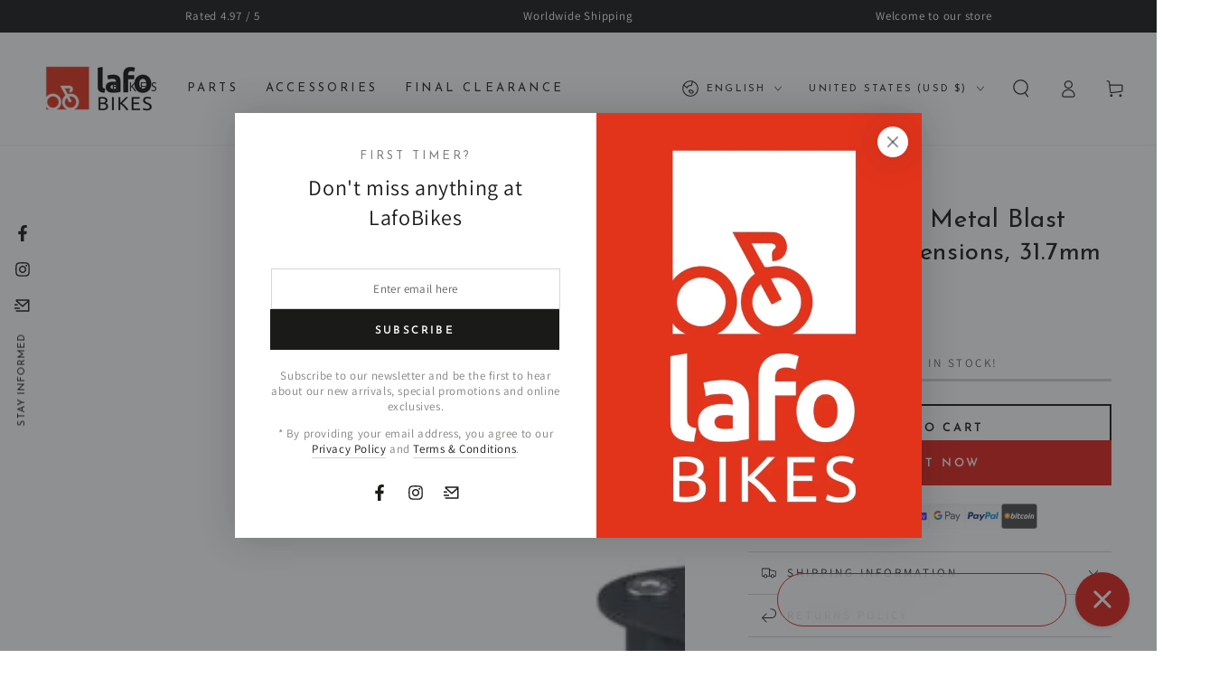

--- FILE ---
content_type: text/html; charset=utf-8
request_url: https://www.lafobikes.com/products/deda-elementi-metal-blast-triathlon-carbon-road-bike-handlebar-31-7mm
body_size: 69206
content:
<!doctype html>
<html class="no-js" lang="en">
  <head>
    <meta charset="utf-8">
    <meta http-equiv="X-UA-Compatible" content="IE=edge">
    <meta name="viewport" content="width=device-width,initial-scale=1">
    <meta name="theme-color" content="">
    <link rel="canonical" href="https://www.lafobikes.com/products/deda-elementi-metal-blast-triathlon-carbon-road-bike-handlebar-31-7mm">
    <link rel="preconnect" href="https://cdn.shopify.com" crossorigin><link rel="icon" type="image/png" href="//www.lafobikes.com/cdn/shop/files/IMG_7961_1a017cd5-505d-43fd-a2f4-5cc952f61f2b.jpg?crop=center&height=32&v=1760022507&width=32"><link rel="preconnect" href="https://fonts.shopifycdn.com" crossorigin><title>
      Deda Metal Blast Extensions 31.7mm – Aero Handlebar &ndash; LafoBikes</title><meta name="description" content="Deda Metal Blast 31.7mm handlebar extensions—lightweight alloy aero bars for triathlon and time trial bikes. Compact, adjustable, and fast.">

<meta property="og:site_name" content="LafoBikes">
<meta property="og:url" content="https://www.lafobikes.com/products/deda-elementi-metal-blast-triathlon-carbon-road-bike-handlebar-31-7mm">
<meta property="og:title" content="Deda Metal Blast Extensions 31.7mm – Aero Handlebar">
<meta property="og:type" content="product">
<meta property="og:description" content="Deda Metal Blast 31.7mm handlebar extensions—lightweight alloy aero bars for triathlon and time trial bikes. Compact, adjustable, and fast."><meta property="og:image" content="http://www.lafobikes.com/cdn/shop/files/Deda-Elementi-Metal-Blast-Handlebar-Extensions_-31.7mm-Deda-Elementi-7834125.jpg?v=1746517062">
  <meta property="og:image:secure_url" content="https://www.lafobikes.com/cdn/shop/files/Deda-Elementi-Metal-Blast-Handlebar-Extensions_-31.7mm-Deda-Elementi-7834125.jpg?v=1746517062">
  <meta property="og:image:width" content="600">
  <meta property="og:image:height" content="600"><meta property="og:price:amount" content="179">
  <meta property="og:price:currency" content="USD"><meta name="twitter:card" content="summary_large_image">
<meta name="twitter:title" content="Deda Metal Blast Extensions 31.7mm – Aero Handlebar">
<meta name="twitter:description" content="Deda Metal Blast 31.7mm handlebar extensions—lightweight alloy aero bars for triathlon and time trial bikes. Compact, adjustable, and fast.">


    <script async crossorigin fetchpriority="high" src="/cdn/shopifycloud/importmap-polyfill/es-modules-shim.2.4.0.js"></script>
<script type="importmap">
      {
        "imports": {
          "mdl-scrollsnap": "//www.lafobikes.com/cdn/shop/t/33/assets/scrollsnap.js?v=170600829773392310311755287468"
        }
      }
    </script>

    <script src="//www.lafobikes.com/cdn/shop/t/33/assets/vendor-v4.js" defer="defer"></script>
    <script src="//www.lafobikes.com/cdn/shop/t/33/assets/pubsub.js?v=64530984355039965911755287468" defer="defer"></script>
    <script src="//www.lafobikes.com/cdn/shop/t/33/assets/global.js?v=181905490057203266951755287467" defer="defer"></script>
    <script src="//www.lafobikes.com/cdn/shop/t/33/assets/modules-basis.js?v=7117348240208911571755287467" defer="defer"></script>

    <script>window.performance && window.performance.mark && window.performance.mark('shopify.content_for_header.start');</script><meta name="google-site-verification" content="YVTKVXPmumiAO-hTd9QKhbj_oqHQokiluSOh9ZkYbCE">
<meta name="google-site-verification" content="CntFbSS-pMZtvqUwx44qdunU9JoL2OS2B5QpmQDFObw">
<meta name="google-site-verification" content="lqoBCl1EILdcIXixMEdLAeAsFhG4oWpwk23DIZEdTRQ">
<meta id="shopify-digital-wallet" name="shopify-digital-wallet" content="/13363759/digital_wallets/dialog">
<meta name="shopify-checkout-api-token" content="0c9d2b714817e7265c48a18fbf8aaa06">
<meta id="in-context-paypal-metadata" data-shop-id="13363759" data-venmo-supported="false" data-environment="production" data-locale="en_US" data-paypal-v4="true" data-currency="USD">
<link rel="alternate" hreflang="x-default" href="https://www.lafobikes.com/products/deda-elementi-metal-blast-triathlon-carbon-road-bike-handlebar-31-7mm">
<link rel="alternate" hreflang="en" href="https://www.lafobikes.com/products/deda-elementi-metal-blast-triathlon-carbon-road-bike-handlebar-31-7mm">
<link rel="alternate" hreflang="fr" href="https://www.lafobikes.com/fr/products/deda-elementi-metal-blast-triathlon-carbon-road-bike-handlebar-31-7mm">
<link rel="alternate" hreflang="en-CA" href="https://www.lafobikes.com/en-ca/products/deda-elementi-metal-blast-triathlon-carbon-road-bike-handlebar-31-7mm">
<link rel="alternate" hreflang="fr-CA" href="https://www.lafobikes.com/fr-ca/products/deda-elementi-metal-blast-triathlon-carbon-road-bike-handlebar-31-7mm">
<link rel="alternate" type="application/json+oembed" href="https://www.lafobikes.com/products/deda-elementi-metal-blast-triathlon-carbon-road-bike-handlebar-31-7mm.oembed">
<script async="async" src="/checkouts/internal/preloads.js?locale=en-US"></script>
<link rel="preconnect" href="https://shop.app" crossorigin="anonymous">
<script async="async" src="https://shop.app/checkouts/internal/preloads.js?locale=en-US&shop_id=13363759" crossorigin="anonymous"></script>
<script id="apple-pay-shop-capabilities" type="application/json">{"shopId":13363759,"countryCode":"CA","currencyCode":"USD","merchantCapabilities":["supports3DS"],"merchantId":"gid:\/\/shopify\/Shop\/13363759","merchantName":"LafoBikes","requiredBillingContactFields":["postalAddress","email","phone"],"requiredShippingContactFields":["postalAddress","email","phone"],"shippingType":"shipping","supportedNetworks":["visa","masterCard","amex","jcb"],"total":{"type":"pending","label":"LafoBikes","amount":"1.00"},"shopifyPaymentsEnabled":true,"supportsSubscriptions":true}</script>
<script id="shopify-features" type="application/json">{"accessToken":"0c9d2b714817e7265c48a18fbf8aaa06","betas":["rich-media-storefront-analytics"],"domain":"www.lafobikes.com","predictiveSearch":true,"shopId":13363759,"locale":"en"}</script>
<script>var Shopify = Shopify || {};
Shopify.shop = "high-end-bike-discount.myshopify.com";
Shopify.locale = "en";
Shopify.currency = {"active":"USD","rate":"1.0"};
Shopify.country = "US";
Shopify.theme = {"name":"Peace","id":127466995758,"schema_name":"Be Yours","schema_version":"8.3.3","theme_store_id":1399,"role":"main"};
Shopify.theme.handle = "null";
Shopify.theme.style = {"id":null,"handle":null};
Shopify.cdnHost = "www.lafobikes.com/cdn";
Shopify.routes = Shopify.routes || {};
Shopify.routes.root = "/";</script>
<script type="module">!function(o){(o.Shopify=o.Shopify||{}).modules=!0}(window);</script>
<script>!function(o){function n(){var o=[];function n(){o.push(Array.prototype.slice.apply(arguments))}return n.q=o,n}var t=o.Shopify=o.Shopify||{};t.loadFeatures=n(),t.autoloadFeatures=n()}(window);</script>
<script>
  window.ShopifyPay = window.ShopifyPay || {};
  window.ShopifyPay.apiHost = "shop.app\/pay";
  window.ShopifyPay.redirectState = null;
</script>
<script id="shop-js-analytics" type="application/json">{"pageType":"product"}</script>
<script defer="defer" async type="module" src="//www.lafobikes.com/cdn/shopifycloud/shop-js/modules/v2/client.init-shop-cart-sync_BdyHc3Nr.en.esm.js"></script>
<script defer="defer" async type="module" src="//www.lafobikes.com/cdn/shopifycloud/shop-js/modules/v2/chunk.common_Daul8nwZ.esm.js"></script>
<script type="module">
  await import("//www.lafobikes.com/cdn/shopifycloud/shop-js/modules/v2/client.init-shop-cart-sync_BdyHc3Nr.en.esm.js");
await import("//www.lafobikes.com/cdn/shopifycloud/shop-js/modules/v2/chunk.common_Daul8nwZ.esm.js");

  window.Shopify.SignInWithShop?.initShopCartSync?.({"fedCMEnabled":true,"windoidEnabled":true});

</script>
<script>
  window.Shopify = window.Shopify || {};
  if (!window.Shopify.featureAssets) window.Shopify.featureAssets = {};
  window.Shopify.featureAssets['shop-js'] = {"shop-cart-sync":["modules/v2/client.shop-cart-sync_QYOiDySF.en.esm.js","modules/v2/chunk.common_Daul8nwZ.esm.js"],"init-fed-cm":["modules/v2/client.init-fed-cm_DchLp9rc.en.esm.js","modules/v2/chunk.common_Daul8nwZ.esm.js"],"shop-button":["modules/v2/client.shop-button_OV7bAJc5.en.esm.js","modules/v2/chunk.common_Daul8nwZ.esm.js"],"init-windoid":["modules/v2/client.init-windoid_DwxFKQ8e.en.esm.js","modules/v2/chunk.common_Daul8nwZ.esm.js"],"shop-cash-offers":["modules/v2/client.shop-cash-offers_DWtL6Bq3.en.esm.js","modules/v2/chunk.common_Daul8nwZ.esm.js","modules/v2/chunk.modal_CQq8HTM6.esm.js"],"shop-toast-manager":["modules/v2/client.shop-toast-manager_CX9r1SjA.en.esm.js","modules/v2/chunk.common_Daul8nwZ.esm.js"],"init-shop-email-lookup-coordinator":["modules/v2/client.init-shop-email-lookup-coordinator_UhKnw74l.en.esm.js","modules/v2/chunk.common_Daul8nwZ.esm.js"],"pay-button":["modules/v2/client.pay-button_DzxNnLDY.en.esm.js","modules/v2/chunk.common_Daul8nwZ.esm.js"],"avatar":["modules/v2/client.avatar_BTnouDA3.en.esm.js"],"init-shop-cart-sync":["modules/v2/client.init-shop-cart-sync_BdyHc3Nr.en.esm.js","modules/v2/chunk.common_Daul8nwZ.esm.js"],"shop-login-button":["modules/v2/client.shop-login-button_D8B466_1.en.esm.js","modules/v2/chunk.common_Daul8nwZ.esm.js","modules/v2/chunk.modal_CQq8HTM6.esm.js"],"init-customer-accounts-sign-up":["modules/v2/client.init-customer-accounts-sign-up_C8fpPm4i.en.esm.js","modules/v2/client.shop-login-button_D8B466_1.en.esm.js","modules/v2/chunk.common_Daul8nwZ.esm.js","modules/v2/chunk.modal_CQq8HTM6.esm.js"],"init-shop-for-new-customer-accounts":["modules/v2/client.init-shop-for-new-customer-accounts_CVTO0Ztu.en.esm.js","modules/v2/client.shop-login-button_D8B466_1.en.esm.js","modules/v2/chunk.common_Daul8nwZ.esm.js","modules/v2/chunk.modal_CQq8HTM6.esm.js"],"init-customer-accounts":["modules/v2/client.init-customer-accounts_dRgKMfrE.en.esm.js","modules/v2/client.shop-login-button_D8B466_1.en.esm.js","modules/v2/chunk.common_Daul8nwZ.esm.js","modules/v2/chunk.modal_CQq8HTM6.esm.js"],"shop-follow-button":["modules/v2/client.shop-follow-button_CkZpjEct.en.esm.js","modules/v2/chunk.common_Daul8nwZ.esm.js","modules/v2/chunk.modal_CQq8HTM6.esm.js"],"lead-capture":["modules/v2/client.lead-capture_BntHBhfp.en.esm.js","modules/v2/chunk.common_Daul8nwZ.esm.js","modules/v2/chunk.modal_CQq8HTM6.esm.js"],"checkout-modal":["modules/v2/client.checkout-modal_CfxcYbTm.en.esm.js","modules/v2/chunk.common_Daul8nwZ.esm.js","modules/v2/chunk.modal_CQq8HTM6.esm.js"],"shop-login":["modules/v2/client.shop-login_Da4GZ2H6.en.esm.js","modules/v2/chunk.common_Daul8nwZ.esm.js","modules/v2/chunk.modal_CQq8HTM6.esm.js"],"payment-terms":["modules/v2/client.payment-terms_MV4M3zvL.en.esm.js","modules/v2/chunk.common_Daul8nwZ.esm.js","modules/v2/chunk.modal_CQq8HTM6.esm.js"]};
</script>
<script>(function() {
  var isLoaded = false;
  function asyncLoad() {
    if (isLoaded) return;
    isLoaded = true;
    var urls = ["https:\/\/cdn1.stamped.io\/files\/widget.min.js?shop=high-end-bike-discount.myshopify.com","https:\/\/config.gorgias.chat\/bundle-loader\/01GYCBWDZ3JABZ036MTAPC5738?source=shopify1click\u0026shop=high-end-bike-discount.myshopify.com","https:\/\/cdn.hextom.com\/js\/freeshippingbar.js?shop=high-end-bike-discount.myshopify.com","https:\/\/cdn.9gtb.com\/loader.js?g_cvt_id=8c55797e-73fb-4ffb-a9ba-4718e1a379ae\u0026shop=high-end-bike-discount.myshopify.com"];
    for (var i = 0; i < urls.length; i++) {
      var s = document.createElement('script');
      s.type = 'text/javascript';
      s.async = true;
      s.src = urls[i];
      var x = document.getElementsByTagName('script')[0];
      x.parentNode.insertBefore(s, x);
    }
  };
  if(window.attachEvent) {
    window.attachEvent('onload', asyncLoad);
  } else {
    window.addEventListener('load', asyncLoad, false);
  }
})();</script>
<script id="__st">var __st={"a":13363759,"offset":-18000,"reqid":"e1bb5782-4451-48c6-a9c2-bee8ab780eee-1768965135","pageurl":"www.lafobikes.com\/products\/deda-elementi-metal-blast-triathlon-carbon-road-bike-handlebar-31-7mm","u":"9b51f46a76ba","p":"product","rtyp":"product","rid":4575776866350};</script>
<script>window.ShopifyPaypalV4VisibilityTracking = true;</script>
<script id="captcha-bootstrap">!function(){'use strict';const t='contact',e='account',n='new_comment',o=[[t,t],['blogs',n],['comments',n],[t,'customer']],c=[[e,'customer_login'],[e,'guest_login'],[e,'recover_customer_password'],[e,'create_customer']],r=t=>t.map((([t,e])=>`form[action*='/${t}']:not([data-nocaptcha='true']) input[name='form_type'][value='${e}']`)).join(','),a=t=>()=>t?[...document.querySelectorAll(t)].map((t=>t.form)):[];function s(){const t=[...o],e=r(t);return a(e)}const i='password',u='form_key',d=['recaptcha-v3-token','g-recaptcha-response','h-captcha-response',i],f=()=>{try{return window.sessionStorage}catch{return}},m='__shopify_v',_=t=>t.elements[u];function p(t,e,n=!1){try{const o=window.sessionStorage,c=JSON.parse(o.getItem(e)),{data:r}=function(t){const{data:e,action:n}=t;return t[m]||n?{data:e,action:n}:{data:t,action:n}}(c);for(const[e,n]of Object.entries(r))t.elements[e]&&(t.elements[e].value=n);n&&o.removeItem(e)}catch(o){console.error('form repopulation failed',{error:o})}}const l='form_type',E='cptcha';function T(t){t.dataset[E]=!0}const w=window,h=w.document,L='Shopify',v='ce_forms',y='captcha';let A=!1;((t,e)=>{const n=(g='f06e6c50-85a8-45c8-87d0-21a2b65856fe',I='https://cdn.shopify.com/shopifycloud/storefront-forms-hcaptcha/ce_storefront_forms_captcha_hcaptcha.v1.5.2.iife.js',D={infoText:'Protected by hCaptcha',privacyText:'Privacy',termsText:'Terms'},(t,e,n)=>{const o=w[L][v],c=o.bindForm;if(c)return c(t,g,e,D).then(n);var r;o.q.push([[t,g,e,D],n]),r=I,A||(h.body.append(Object.assign(h.createElement('script'),{id:'captcha-provider',async:!0,src:r})),A=!0)});var g,I,D;w[L]=w[L]||{},w[L][v]=w[L][v]||{},w[L][v].q=[],w[L][y]=w[L][y]||{},w[L][y].protect=function(t,e){n(t,void 0,e),T(t)},Object.freeze(w[L][y]),function(t,e,n,w,h,L){const[v,y,A,g]=function(t,e,n){const i=e?o:[],u=t?c:[],d=[...i,...u],f=r(d),m=r(i),_=r(d.filter((([t,e])=>n.includes(e))));return[a(f),a(m),a(_),s()]}(w,h,L),I=t=>{const e=t.target;return e instanceof HTMLFormElement?e:e&&e.form},D=t=>v().includes(t);t.addEventListener('submit',(t=>{const e=I(t);if(!e)return;const n=D(e)&&!e.dataset.hcaptchaBound&&!e.dataset.recaptchaBound,o=_(e),c=g().includes(e)&&(!o||!o.value);(n||c)&&t.preventDefault(),c&&!n&&(function(t){try{if(!f())return;!function(t){const e=f();if(!e)return;const n=_(t);if(!n)return;const o=n.value;o&&e.removeItem(o)}(t);const e=Array.from(Array(32),(()=>Math.random().toString(36)[2])).join('');!function(t,e){_(t)||t.append(Object.assign(document.createElement('input'),{type:'hidden',name:u})),t.elements[u].value=e}(t,e),function(t,e){const n=f();if(!n)return;const o=[...t.querySelectorAll(`input[type='${i}']`)].map((({name:t})=>t)),c=[...d,...o],r={};for(const[a,s]of new FormData(t).entries())c.includes(a)||(r[a]=s);n.setItem(e,JSON.stringify({[m]:1,action:t.action,data:r}))}(t,e)}catch(e){console.error('failed to persist form',e)}}(e),e.submit())}));const S=(t,e)=>{t&&!t.dataset[E]&&(n(t,e.some((e=>e===t))),T(t))};for(const o of['focusin','change'])t.addEventListener(o,(t=>{const e=I(t);D(e)&&S(e,y())}));const B=e.get('form_key'),M=e.get(l),P=B&&M;t.addEventListener('DOMContentLoaded',(()=>{const t=y();if(P)for(const e of t)e.elements[l].value===M&&p(e,B);[...new Set([...A(),...v().filter((t=>'true'===t.dataset.shopifyCaptcha))])].forEach((e=>S(e,t)))}))}(h,new URLSearchParams(w.location.search),n,t,e,['guest_login'])})(!0,!0)}();</script>
<script integrity="sha256-4kQ18oKyAcykRKYeNunJcIwy7WH5gtpwJnB7kiuLZ1E=" data-source-attribution="shopify.loadfeatures" defer="defer" src="//www.lafobikes.com/cdn/shopifycloud/storefront/assets/storefront/load_feature-a0a9edcb.js" crossorigin="anonymous"></script>
<script crossorigin="anonymous" defer="defer" src="//www.lafobikes.com/cdn/shopifycloud/storefront/assets/shopify_pay/storefront-65b4c6d7.js?v=20250812"></script>
<script data-source-attribution="shopify.dynamic_checkout.dynamic.init">var Shopify=Shopify||{};Shopify.PaymentButton=Shopify.PaymentButton||{isStorefrontPortableWallets:!0,init:function(){window.Shopify.PaymentButton.init=function(){};var t=document.createElement("script");t.src="https://www.lafobikes.com/cdn/shopifycloud/portable-wallets/latest/portable-wallets.en.js",t.type="module",document.head.appendChild(t)}};
</script>
<script data-source-attribution="shopify.dynamic_checkout.buyer_consent">
  function portableWalletsHideBuyerConsent(e){var t=document.getElementById("shopify-buyer-consent"),n=document.getElementById("shopify-subscription-policy-button");t&&n&&(t.classList.add("hidden"),t.setAttribute("aria-hidden","true"),n.removeEventListener("click",e))}function portableWalletsShowBuyerConsent(e){var t=document.getElementById("shopify-buyer-consent"),n=document.getElementById("shopify-subscription-policy-button");t&&n&&(t.classList.remove("hidden"),t.removeAttribute("aria-hidden"),n.addEventListener("click",e))}window.Shopify?.PaymentButton&&(window.Shopify.PaymentButton.hideBuyerConsent=portableWalletsHideBuyerConsent,window.Shopify.PaymentButton.showBuyerConsent=portableWalletsShowBuyerConsent);
</script>
<script>
  function portableWalletsCleanup(e){e&&e.src&&console.error("Failed to load portable wallets script "+e.src);var t=document.querySelectorAll("shopify-accelerated-checkout .shopify-payment-button__skeleton, shopify-accelerated-checkout-cart .wallet-cart-button__skeleton"),e=document.getElementById("shopify-buyer-consent");for(let e=0;e<t.length;e++)t[e].remove();e&&e.remove()}function portableWalletsNotLoadedAsModule(e){e instanceof ErrorEvent&&"string"==typeof e.message&&e.message.includes("import.meta")&&"string"==typeof e.filename&&e.filename.includes("portable-wallets")&&(window.removeEventListener("error",portableWalletsNotLoadedAsModule),window.Shopify.PaymentButton.failedToLoad=e,"loading"===document.readyState?document.addEventListener("DOMContentLoaded",window.Shopify.PaymentButton.init):window.Shopify.PaymentButton.init())}window.addEventListener("error",portableWalletsNotLoadedAsModule);
</script>

<script type="module" src="https://www.lafobikes.com/cdn/shopifycloud/portable-wallets/latest/portable-wallets.en.js" onError="portableWalletsCleanup(this)" crossorigin="anonymous"></script>
<script nomodule>
  document.addEventListener("DOMContentLoaded", portableWalletsCleanup);
</script>

<link id="shopify-accelerated-checkout-styles" rel="stylesheet" media="screen" href="https://www.lafobikes.com/cdn/shopifycloud/portable-wallets/latest/accelerated-checkout-backwards-compat.css" crossorigin="anonymous">
<style id="shopify-accelerated-checkout-cart">
        #shopify-buyer-consent {
  margin-top: 1em;
  display: inline-block;
  width: 100%;
}

#shopify-buyer-consent.hidden {
  display: none;
}

#shopify-subscription-policy-button {
  background: none;
  border: none;
  padding: 0;
  text-decoration: underline;
  font-size: inherit;
  cursor: pointer;
}

#shopify-subscription-policy-button::before {
  box-shadow: none;
}

      </style>
<script id="sections-script" data-sections="header" defer="defer" src="//www.lafobikes.com/cdn/shop/t/33/compiled_assets/scripts.js?v=24745"></script>
<script>window.performance && window.performance.mark && window.performance.mark('shopify.content_for_header.end');</script><style data-shopify>@font-face {
  font-family: Assistant;
  font-weight: 400;
  font-style: normal;
  font-display: swap;
  src: url("//www.lafobikes.com/cdn/fonts/assistant/assistant_n4.9120912a469cad1cc292572851508ca49d12e768.woff2") format("woff2"),
       url("//www.lafobikes.com/cdn/fonts/assistant/assistant_n4.6e9875ce64e0fefcd3f4446b7ec9036b3ddd2985.woff") format("woff");
}

  @font-face {
  font-family: Assistant;
  font-weight: 600;
  font-style: normal;
  font-display: swap;
  src: url("//www.lafobikes.com/cdn/fonts/assistant/assistant_n6.b2cbcfa81550fc99b5d970d0ef582eebcbac24e0.woff2") format("woff2"),
       url("//www.lafobikes.com/cdn/fonts/assistant/assistant_n6.5dced1e1f897f561a8304b6ef1c533d81fd1c6e0.woff") format("woff");
}

  
  
  @font-face {
  font-family: "Josefin Sans";
  font-weight: 400;
  font-style: normal;
  font-display: swap;
  src: url("//www.lafobikes.com/cdn/fonts/josefin_sans/josefinsans_n4.70f7efd699799949e6d9f99bc20843a2c86a2e0f.woff2") format("woff2"),
       url("//www.lafobikes.com/cdn/fonts/josefin_sans/josefinsans_n4.35d308a1bdf56e5556bc2ac79702c721e4e2e983.woff") format("woff");
}

  @font-face {
  font-family: "Josefin Sans";
  font-weight: 600;
  font-style: normal;
  font-display: swap;
  src: url("//www.lafobikes.com/cdn/fonts/josefin_sans/josefinsans_n6.afe095792949c54ae236c64ec95a9caea4be35d6.woff2") format("woff2"),
       url("//www.lafobikes.com/cdn/fonts/josefin_sans/josefinsans_n6.0ea222c12f299e43fa61b9245ec23b623ebeb1e9.woff") format("woff");
}


  :root {
    --font-body-family: Assistant, sans-serif;
    --font-body-style: normal;
    --font-body-weight: 400;

    --font-heading-family: "Josefin Sans", sans-serif;
    --font-heading-style: normal;
    --font-heading-weight: 400;

    --font-body-scale: 1.0;
    --font-heading-scale: 1.0;

    --font-navigation-family: var(--font-heading-family);
    --font-navigation-size: 13px;
    --font-navigation-weight: var(--font-heading-weight);
    --font-button-family: var(--font-heading-family);
    --font-button-size: 13px;
    --font-button-baseline: 0.3rem;
    --font-price-family: var(--font-heading-family);
    --font-price-scale: var(--font-heading-scale);

    --color-base-text: 33, 35, 38;
    --color-base-background: 255, 255, 255;
    --color-base-solid-button-labels: 255, 255, 255;
    --color-base-outline-button-labels: 26, 27, 24;
    --color-base-accent: 225, 37, 27;
    --color-base-heading: 26, 27, 24;
    --color-base-border: 210, 213, 217;
    --color-placeholder: 243, 243, 243;
    --color-overlay: 33, 35, 38;
    --color-keyboard-focus: 135, 173, 245;
    --color-shadow: 168, 232, 226;
    --shadow-opacity: 1;

    --color-background-dark: 235, 235, 235;
    --color-price: #1a1b18;
    --color-sale-price: #d72c0d;
    --color-sale-badge-background: #d72c0d;
    --color-reviews: #ffb503;
    --color-critical: #d72c0d;
    --color-success: #008060;
    --color-highlight: 255, 181, 3;

    --payment-terms-background-color: #ffffff;
    --page-width: 160rem;
    --page-width-margin: 0rem;

    --card-color-scheme: var(--color-placeholder);
    --card-text-alignment: start;
    --card-flex-alignment: flex-start;
    --card-image-padding: 0px;
    --card-border-width: 0px;
    --card-radius: 0px;
    --card-shadow-horizontal-offset: 0px;
    --card-shadow-vertical-offset: 0px;
    
    --button-radius: 0px;
    --button-border-width: 2px;
    --button-shadow-horizontal-offset: 0px;
    --button-shadow-vertical-offset: 0px;

    --spacing-sections-desktop: 0px;
    --spacing-sections-mobile: 0px;

    --gradient-free-ship-progress: linear-gradient(325deg,#F9423A 0,#F1E04D 100%);
    --gradient-free-ship-complete: linear-gradient(325deg, #049cff 0, #35ee7a 100%);

    --plabel-price-tag-color: #000000;
    --plabel-price-tag-background: #d1d5db;
    --plabel-price-tag-height: 2.5rem;

    --swatch-outline-color: #f4f6f8;
  }

  *,
  *::before,
  *::after {
    box-sizing: inherit;
  }

  html {
    box-sizing: border-box;
    font-size: calc(var(--font-body-scale) * 62.5%);
    height: 100%;
  }

  body {
    min-height: 100%;
    margin: 0;
    font-size: 1.5rem;
    letter-spacing: 0.06rem;
    line-height: calc(1 + 0.8 / var(--font-body-scale));
    font-family: var(--font-body-family);
    font-style: var(--font-body-style);
    font-weight: var(--font-body-weight);
  }

  @media screen and (min-width: 750px) {
    body {
      font-size: 1.6rem;
    }
  }</style><link href="//www.lafobikes.com/cdn/shop/t/33/assets/base.css?v=4565284780337348311762432992" rel="stylesheet" type="text/css" media="all" /><link rel="stylesheet" href="//www.lafobikes.com/cdn/shop/t/33/assets/apps.css?v=58555770612562691921755287467" media="print" fetchpriority="low" onload="this.media='all'"><link rel="preload" as="font" href="//www.lafobikes.com/cdn/fonts/assistant/assistant_n4.9120912a469cad1cc292572851508ca49d12e768.woff2" type="font/woff2" crossorigin><link rel="preload" as="font" href="//www.lafobikes.com/cdn/fonts/josefin_sans/josefinsans_n4.70f7efd699799949e6d9f99bc20843a2c86a2e0f.woff2" type="font/woff2" crossorigin><link rel="stylesheet" href="//www.lafobikes.com/cdn/shop/t/33/assets/component-predictive-search.css?v=94320327991181004901755287467" media="print" onload="this.media='all'"><link rel="stylesheet" href="//www.lafobikes.com/cdn/shop/t/33/assets/component-quick-view.css?v=161742497119562552051755287467" media="print" onload="this.media='all'"><link rel="stylesheet" href="//www.lafobikes.com/cdn/shop/t/33/assets/component-color-swatches.css?v=147375175252346861151755287467" media="print" onload="this.media='all'"><script>
  document.documentElement.classList.replace('no-js', 'js');

  window.theme = window.theme || {};

  theme.routes = {
    root_url: '/',
    cart_url: '/cart',
    cart_add_url: '/cart/add',
    cart_change_url: '/cart/change',
    cart_update_url: '/cart/update',
    search_url: '/search',
    predictive_search_url: '/search/suggest'
  };

  theme.cartStrings = {
    error: `There was an error while updating your cart. Please try again.`,
    quantityError: `You can only add [quantity] of this item to your cart.`
  };

  theme.variantStrings = {
    addToCart: `Add to cart`,
    soldOut: `Sold out`,
    unavailable: `Unavailable`,
    preOrder: `Pre-order`
  };

  theme.accessibilityStrings = {
    imageAvailable: `Image [index] is now available in gallery view`,
    shareSuccess: `Link copied to clipboard!`,
    fillInAllLineItemPropertyRequiredFields: `Please fill in all required fields`
  }

  theme.dateStrings = {
    d: `D`,
    day: `Day`,
    days: `Days`,
    hour: `Hour`,
    hours: `Hours`,
    minute: `Min`,
    minutes: `Mins`,
    second: `Sec`,
    seconds: `Secs`
  };theme.shopSettings = {
    moneyFormat: "\u003cspan class=money\u003e${{ amount_no_decimals }} USD\u003c\/span\u003e",
    isoCode: "USD",
    cartDrawer: true,
    currencyCode: false,
    giftwrapRate: 'product'
  };

  theme.settings = {
    themeName: 'Be Yours',
    themeVersion: '8.3.3',
    agencyId: ''
  };

  /*! (c) Andrea Giammarchi @webreflection ISC */
  !function(){"use strict";var e=function(e,t){var n=function(e){for(var t=0,n=e.length;t<n;t++)r(e[t])},r=function(e){var t=e.target,n=e.attributeName,r=e.oldValue;t.attributeChangedCallback(n,r,t.getAttribute(n))};return function(o,a){var l=o.constructor.observedAttributes;return l&&e(a).then((function(){new t(n).observe(o,{attributes:!0,attributeOldValue:!0,attributeFilter:l});for(var e=0,a=l.length;e<a;e++)o.hasAttribute(l[e])&&r({target:o,attributeName:l[e],oldValue:null})})),o}};function t(e,t){(null==t||t>e.length)&&(t=e.length);for(var n=0,r=new Array(t);n<t;n++)r[n]=e[n];return r}function n(e,n){var r="undefined"!=typeof Symbol&&e[Symbol.iterator]||e["@@iterator"];if(!r){if(Array.isArray(e)||(r=function(e,n){if(e){if("string"==typeof e)return t(e,n);var r=Object.prototype.toString.call(e).slice(8,-1);return"Object"===r&&e.constructor&&(r=e.constructor.name),"Map"===r||"Set"===r?Array.from(e):"Arguments"===r||/^(?:Ui|I)nt(?:8|16|32)(?:Clamped)?Array$/.test(r)?t(e,n):void 0}}(e))||n&&e&&"number"==typeof e.length){r&&(e=r);var o=0,a=function(){};return{s:a,n:function(){return o>=e.length?{done:!0}:{done:!1,value:e[o++]}},e:function(e){throw e},f:a}}throw new TypeError("Invalid attempt to iterate non-iterable instance.\nIn order to be iterable, non-array objects must have a [Symbol.iterator]() method.")}var l,i=!0,u=!1;return{s:function(){r=r.call(e)},n:function(){var e=r.next();return i=e.done,e},e:function(e){u=!0,l=e},f:function(){try{i||null==r.return||r.return()}finally{if(u)throw l}}}}
  /*! (c) Andrea Giammarchi - ISC */var r=!0,o=!1,a="querySelectorAll",l="querySelectorAll",i=self,u=i.document,c=i.Element,s=i.MutationObserver,f=i.Set,d=i.WeakMap,h=function(e){return l in e},v=[].filter,g=function(e){var t=new d,i=function(n,r){var o;if(r)for(var a,l=function(e){return e.matches||e.webkitMatchesSelector||e.msMatchesSelector}(n),i=0,u=p.length;i<u;i++)l.call(n,a=p[i])&&(t.has(n)||t.set(n,new f),(o=t.get(n)).has(a)||(o.add(a),e.handle(n,r,a)));else t.has(n)&&(o=t.get(n),t.delete(n),o.forEach((function(t){e.handle(n,r,t)})))},g=function(e){for(var t=!(arguments.length>1&&void 0!==arguments[1])||arguments[1],n=0,r=e.length;n<r;n++)i(e[n],t)},p=e.query,y=e.root||u,m=function(e){var t=arguments.length>1&&void 0!==arguments[1]?arguments[1]:document,l=arguments.length>2&&void 0!==arguments[2]?arguments[2]:MutationObserver,i=arguments.length>3&&void 0!==arguments[3]?arguments[3]:["*"],u=function t(o,l,i,u,c,s){var f,d=n(o);try{for(d.s();!(f=d.n()).done;){var h=f.value;(s||a in h)&&(c?i.has(h)||(i.add(h),u.delete(h),e(h,c)):u.has(h)||(u.add(h),i.delete(h),e(h,c)),s||t(h[a](l),l,i,u,c,r))}}catch(e){d.e(e)}finally{d.f()}},c=new l((function(e){if(i.length){var t,a=i.join(","),l=new Set,c=new Set,s=n(e);try{for(s.s();!(t=s.n()).done;){var f=t.value,d=f.addedNodes,h=f.removedNodes;u(h,a,l,c,o,o),u(d,a,l,c,r,o)}}catch(e){s.e(e)}finally{s.f()}}})),s=c.observe;return(c.observe=function(e){return s.call(c,e,{subtree:r,childList:r})})(t),c}(i,y,s,p),b=c.prototype.attachShadow;return b&&(c.prototype.attachShadow=function(e){var t=b.call(this,e);return m.observe(t),t}),p.length&&g(y[l](p)),{drop:function(e){for(var n=0,r=e.length;n<r;n++)t.delete(e[n])},flush:function(){for(var e=m.takeRecords(),t=0,n=e.length;t<n;t++)g(v.call(e[t].removedNodes,h),!1),g(v.call(e[t].addedNodes,h),!0)},observer:m,parse:g}},p=self,y=p.document,m=p.Map,b=p.MutationObserver,w=p.Object,E=p.Set,S=p.WeakMap,A=p.Element,M=p.HTMLElement,O=p.Node,N=p.Error,C=p.TypeError,T=p.Reflect,q=w.defineProperty,I=w.keys,D=w.getOwnPropertyNames,L=w.setPrototypeOf,P=!self.customElements,k=function(e){for(var t=I(e),n=[],r=t.length,o=0;o<r;o++)n[o]=e[t[o]],delete e[t[o]];return function(){for(var o=0;o<r;o++)e[t[o]]=n[o]}};if(P){var x=function(){var e=this.constructor;if(!$.has(e))throw new C("Illegal constructor");var t=$.get(e);if(W)return z(W,t);var n=H.call(y,t);return z(L(n,e.prototype),t)},H=y.createElement,$=new m,_=new m,j=new m,R=new m,V=[],U=g({query:V,handle:function(e,t,n){var r=j.get(n);if(t&&!r.isPrototypeOf(e)){var o=k(e);W=L(e,r);try{new r.constructor}finally{W=null,o()}}var a="".concat(t?"":"dis","connectedCallback");a in r&&e[a]()}}).parse,W=null,F=function(e){if(!_.has(e)){var t,n=new Promise((function(e){t=e}));_.set(e,{$:n,_:t})}return _.get(e).$},z=e(F,b);q(self,"customElements",{configurable:!0,value:{define:function(e,t){if(R.has(e))throw new N('the name "'.concat(e,'" has already been used with this registry'));$.set(t,e),j.set(e,t.prototype),R.set(e,t),V.push(e),F(e).then((function(){U(y.querySelectorAll(e))})),_.get(e)._(t)},get:function(e){return R.get(e)},whenDefined:F}}),q(x.prototype=M.prototype,"constructor",{value:x}),q(self,"HTMLElement",{configurable:!0,value:x}),q(y,"createElement",{configurable:!0,value:function(e,t){var n=t&&t.is,r=n?R.get(n):R.get(e);return r?new r:H.call(y,e)}}),"isConnected"in O.prototype||q(O.prototype,"isConnected",{configurable:!0,get:function(){return!(this.ownerDocument.compareDocumentPosition(this)&this.DOCUMENT_POSITION_DISCONNECTED)}})}else if(P=!self.customElements.get("extends-li"))try{var B=function e(){return self.Reflect.construct(HTMLLIElement,[],e)};B.prototype=HTMLLIElement.prototype;var G="extends-li";self.customElements.define("extends-li",B,{extends:"li"}),P=y.createElement("li",{is:G}).outerHTML.indexOf(G)<0;var J=self.customElements,K=J.get,Q=J.whenDefined;q(self.customElements,"whenDefined",{configurable:!0,value:function(e){var t=this;return Q.call(this,e).then((function(n){return n||K.call(t,e)}))}})}catch(e){}if(P){var X=function(e){var t=ae.get(e);ve(t.querySelectorAll(this),e.isConnected)},Y=self.customElements,Z=y.createElement,ee=Y.define,te=Y.get,ne=Y.upgrade,re=T||{construct:function(e){return e.call(this)}},oe=re.construct,ae=new S,le=new E,ie=new m,ue=new m,ce=new m,se=new m,fe=[],de=[],he=function(e){return se.get(e)||te.call(Y,e)},ve=g({query:de,handle:function(e,t,n){var r=ce.get(n);if(t&&!r.isPrototypeOf(e)){var o=k(e);be=L(e,r);try{new r.constructor}finally{be=null,o()}}var a="".concat(t?"":"dis","connectedCallback");a in r&&e[a]()}}).parse,ge=g({query:fe,handle:function(e,t){ae.has(e)&&(t?le.add(e):le.delete(e),de.length&&X.call(de,e))}}).parse,pe=A.prototype.attachShadow;pe&&(A.prototype.attachShadow=function(e){var t=pe.call(this,e);return ae.set(this,t),t});var ye=function(e){if(!ue.has(e)){var t,n=new Promise((function(e){t=e}));ue.set(e,{$:n,_:t})}return ue.get(e).$},me=e(ye,b),be=null;D(self).filter((function(e){return/^HTML.*Element$/.test(e)})).forEach((function(e){var t=self[e];function n(){var e=this.constructor;if(!ie.has(e))throw new C("Illegal constructor");var n=ie.get(e),r=n.is,o=n.tag;if(r){if(be)return me(be,r);var a=Z.call(y,o);return a.setAttribute("is",r),me(L(a,e.prototype),r)}return oe.call(this,t,[],e)}q(n.prototype=t.prototype,"constructor",{value:n}),q(self,e,{value:n})})),q(y,"createElement",{configurable:!0,value:function(e,t){var n=t&&t.is;if(n){var r=se.get(n);if(r&&ie.get(r).tag===e)return new r}var o=Z.call(y,e);return n&&o.setAttribute("is",n),o}}),q(Y,"get",{configurable:!0,value:he}),q(Y,"whenDefined",{configurable:!0,value:ye}),q(Y,"upgrade",{configurable:!0,value:function(e){var t=e.getAttribute("is");if(t){var n=se.get(t);if(n)return void me(L(e,n.prototype),t)}ne.call(Y,e)}}),q(Y,"define",{configurable:!0,value:function(e,t,n){if(he(e))throw new N("'".concat(e,"' has already been defined as a custom element"));var r,o=n&&n.extends;ie.set(t,o?{is:e,tag:o}:{is:"",tag:e}),o?(r="".concat(o,'[is="').concat(e,'"]'),ce.set(r,t.prototype),se.set(e,t),de.push(r)):(ee.apply(Y,arguments),fe.push(r=e)),ye(e).then((function(){o?(ve(y.querySelectorAll(r)),le.forEach(X,[r])):ge(y.querySelectorAll(r))})),ue.get(e)._(t)}})}}();
</script>
<!-- BEGIN app block: shopify://apps/smart-seo/blocks/smartseo/7b0a6064-ca2e-4392-9a1d-8c43c942357b --><meta name="smart-seo-integrated" content="true" /><!-- metatagsSavedToSEOFields: true --><!-- END app block --><!-- BEGIN app block: shopify://apps/smart-filter-search/blocks/app-embed/5cc1944c-3014-4a2a-af40-7d65abc0ef73 --><link href="https://cdn.shopify.com/extensions/019bde7a-d1ce-7f01-aa9b-323b194ead22/smart-product-filters-612/assets/globo.filter.min.js" as="script" rel="preload">
<link rel="preconnect" href="https://filter-x3.globo.io" crossorigin>
<link rel="dns-prefetch" href="https://filter-x3.globo.io"><link rel="stylesheet" href="https://cdn.shopify.com/extensions/019bde7a-d1ce-7f01-aa9b-323b194ead22/smart-product-filters-612/assets/globo.search.css" media="print" onload="this.media='all'">

<meta id="search_terms_value" content="" />
<!-- BEGIN app snippet: global.variables --><script>
  window.shopCurrency = "USD";
  window.shopCountry = "CA";
  window.shopLanguageCode = "en";

  window.currentCurrency = "USD";
  window.currentCountry = "US";
  window.currentLanguageCode = "en";

  window.shopCustomer = false

  window.useCustomTreeTemplate = true;
  window.useCustomProductTemplate = true;

  window.GloboFilterRequestOrigin = "https://www.lafobikes.com";
  window.GloboFilterShopifyDomain = "high-end-bike-discount.myshopify.com";
  window.GloboFilterSFAT = "";
  window.GloboFilterSFApiVersion = "2025-04";
  window.GloboFilterProxyPath = "/apps/globofilters";
  window.GloboFilterRootUrl = "";
  window.GloboFilterTranslation = {"search":{"suggestions":"Suggestions","collections":"Collections","pages":"Pages","product":"Product","products":"Products","view_all":"Search for","not_found":"Sorry, nothing found for"},"form":{"title":"Search Products","submit":"Search"},"filter":{"filter_by":"Filter By","clear_all":"Clear All","view":"View","clear":"Clear","in_stock":"In Stock","out_of_stock":"Out of Stock","ready_to_ship":"Ready to ship","search":"Search options"},"sort":{"sort_by":"Sort By","manually":"Featured","availability_in_stock_first":"Availability","relevance":"Relevance","best_selling":"Best Selling","alphabetically_a_z":"Alphabetically, A-Z","alphabetically_z_a":"Alphabetically, Z-A","price_low_to_high":"Price, low to high","price_high_to_low":"Price, high to low","date_new_to_old":"Date, new to old","date_old_to_new":"Date, old to new","sale_off":"% Sale off"},"product":{"add_to_cart":"Add to cart","unavailable":"Unavailable","sold_out":"Sold out","sale":"Sale","load_more":"Load more","limit":"Show","search":"Search products","no_results":"Sorry, there are no products in this collection"},"labels":{"1228":"Brand","1229":"Price","1230":"Availability","1231":"Color","1232":"Collection","1233":"Brake type","1234":"Speed","1235":"Discipline","1236":"Availability","1237":"Price","1238":"Brand","1239":"Availability","1240":"Collection","1241":"Brand","1242":"Price","1243":"Price","1244":"Brand","1245":"Material","1246":"Style","1247":"Availability","1248":"Color","1249":"Price","1250":"Availability","1251":"Brand","1252":"Brand","1253":"Price","1254":"Sizes","1255":"Material","1256":"Style","1257":"Availability","1258":"Color","1259":"Brand","1260":"Price","1261":"Collection","1262":"Availability","1263":"Type","1264":"Brand","1265":"Price","1266":"Material","1267":"Availability","1268":"Size","1269":"Brakes","1270":"Brand","1271":"Price","1272":"Availability","1273":"BB Type","1274":"Bearing type","1275":"Brand","1276":"Options","1277":"Availability","1278":"Price","1279":"Speed","1280":"Compatibility","1281":"Brand","1282":"Price","1283":"Availability","1284":"Ratio","1285":"Speed","1286":"Brand","1287":"Price","1288":"Availability","1289":"Compatibility","1290":"Compatibility","1291":"Brand","1292":"Price","1293":"Availability","1294":"Rim type","1295":"Package","1296":"Brake type","1297":"Computer functions","1298":"Compatibility","1299":"Chainset ratio","1300":"Crank length","1301":"Material","1302":"Brand","1303":"Price","1304":"Availability","1305":"Speed","1306":"Color","1307":"Chainring","1308":"Mount type","1309":"Clamp diameter","1310":"Brand","1311":"Price","1312":"Availability","1313":"Chainring","1314":"Cage","1315":"Compatibility","1316":"Brand","1317":"Price","1318":"Availability","1319":"Speed","1320":"Color","1321":"Brand","1322":"Price","1323":"Availability","1324":"Width","1325":"Material","1326":"Availability","1327":"Price","1328":"Brand","1329":"Discipline","1330":"Clamp diameter","1331":"Type","1332":"Brand","1333":"Price","1334":"Availability","1335":"Brand","1336":"Price","1337":"Availability","1338":"Bearing type","1339":"Head Tube Type","1340":"Brand","1341":"Price","1342":"Availability","1343":"Cleat Compatibility","1344":"Float","1345":"Material","1346":"Power meter","1347":"Brand","1348":"Price","1349":"Availability","1350":"Type","1351":"Color","1352":"Availability","1353":"Brand","1354":"Price","1355":"Size","1356":"Color","1357":"Availability","1358":"Brand","1359":"Price","1360":"Size","1361":"Material","1362":"Length","1363":"Setback","1364":"Brand","1365":"Price","1366":"Availability","1367":"Type","1368":"Single or Pair","1369":"Double or Triple","1370":"Color","1371":"Speed","1372":"Brand","1373":"Price","1374":"Availability","1375":"Type","1376":"Models","1377":"Brand","1378":"Price","1379":"Availability","1380":"Material","1381":"Length","1382":"Clamp","1383":"Type","1384":"Color","1385":"Brand","1386":"Price","1387":"Availability","1388":"Type","1389":"Size","1390":"Color","1391":"Brand","1392":"Price","1393":"Availability","1394":"Type","1395":"Size","1396":"Color","1397":"Brand","1398":"Price","1399":"Availability","1400":"Size","1401":"Color","1402":"Brand","1403":"Price","1404":"Availability","1405":"Type","1406":"Size","1407":"Type","1408":"Availability","1409":"Price","1410":"Brand","1411":"Brand","1412":"Price","1413":"Availability","1414":"Material","1415":"Single or Pair","1416":"Tire type","1417":"Compatibility","1418":"Type","1419":"Brake type","1420":"Mount Type","1421":"Compatibility","1422":"Caliper","1423":"Availability","1424":"Price","1425":"Brand","1426":"Type","1427":"Brand","1428":"Price","1429":"Availability","1430":"Color","1431":"Brand","1432":"Price","1433":"Availability","1434":"Type"}};
  window.isMultiCurrency =true;
  window.globoEmbedFilterAssetsUrl = 'https://cdn.shopify.com/extensions/019bde7a-d1ce-7f01-aa9b-323b194ead22/smart-product-filters-612/assets/';
  window.assetsUrl = window.globoEmbedFilterAssetsUrl;
  window.GloboMoneyFormat = "<span class=money>${{ amount_no_decimals }} USD</span>";
</script><!-- END app snippet -->
<script type="text/javascript" hs-ignore data-ccm-injected>
document.getElementsByTagName('html')[0].classList.add('spf-filter-loading', 'spf-has-filter');
window.enabledEmbedFilter = true;
window.sortByRelevance = false;
window.moneyFormat = "<span class=money>${{ amount_no_decimals }} USD</span>";
window.GloboMoneyWithCurrencyFormat = "<span class=money>${{ amount_no_decimals }} USD</span>";
window.filesUrl = '//www.lafobikes.com/cdn/shop/files/';
window.GloboThemesInfo ={"120252858414":{"id":120252858414,"name":"Speeeed - Empire-v5.1.0 - 14\/05\/2021 UBS V0.1","theme_store_id":838,"theme_name":"Empire","theme_version":"5.1.0"},"120258854958":{"id":120258854958,"name":"Speeeed - Empire-v5.1.0 - 12\/03\/2020 Working","theme_store_id":838,"theme_name":"Empire","theme_version":"5.1.0"},"120319311918":{"id":120319311918,"name":"Speeeed - BU - 06\/28\/2021 - Working","theme_store_id":838,"theme_name":"Empire","theme_version":"5.1.0"},"120392810542":{"id":120392810542,"name":"Speeeed - With Filters - 17\/08\/2021","theme_store_id":838,"theme_name":"Empire","theme_version":"5.1.0"},"120485380142":{"id":120485380142,"name":"Lafobikes theme","theme_store_id":838,"theme_name":"Empire","theme_version":"5.1.0"},"120624152622":{"id":120624152622,"name":"Optimized Version : Lafobikes theme","theme_store_id":838,"theme_name":"Empire","theme_version":"5.1.0"},"120904515630":{"id":120904515630,"name":"Backup-Optimized Version : Lafobikes theme","theme_store_id":838,"theme_name":"Empire","theme_version":"5.1.0"},"121131761710":{"id":121131761710,"name":"Empire - Phil - Backup","theme_store_id":838,"theme_name":"Empire"},"121182617646":{"id":121182617646,"name":"Empire - Main - Phil Update 19\/08\/2022 ","theme_store_id":838,"theme_name":"Empire"},"121903874094":{"id":121903874094,"name":"Backup - Empire - Main - Phil Update 19\/08\/2022 ","theme_store_id":838,"theme_name":"Empire"},"123265581102":{"id":123265581102,"name":"Mise à Jour-Empire: LafoBike: 7 février 2024","theme_store_id":838,"theme_name":"Empire"},"124185804846":{"id":124185804846,"name":"Copy of Mise à Jour-Empire: LafoBike: 7 février...","theme_store_id":838,"theme_name":"Empire"},"124577677358":{"id":124577677358,"name":"WizzCommerce Support","theme_store_id":838,"theme_name":"Empire"},"33335410734":{"id":33335410734,"name":"theme-export-www-highendbikediscount-com-theme","theme_store_id":857,"theme_name":"Impulse","theme_version":"1.2.4"}};



var GloboEmbedFilterConfig = {
api: {filterUrl: "https://filter-x3.globo.io/filter",searchUrl: "https://filter-x3.globo.io/search", url: "https://filter-x3.globo.io"},
shop: {
name: "LafoBikes",
url: "https://www.lafobikes.com",
domain: "high-end-bike-discount.myshopify.com",
locale: "en",
cur_locale: "en",
predictive_search_url: "/search/suggest",
country_code: "CA",
root_url: "",
cart_url: "/cart",
search_url: "/search",
cart_add_url: "/cart/add",
search_terms_value: "",
product_image: {width: 500, height: 500},
no_image_url: "https://cdn.shopify.com/s/images/themes/product-1.png",
swatches: [],
swatchConfig: {"enable":false},
enableRecommendation: false,
hideOneValue: false,
newUrlStruct: false,
newUrlForSEO: false,redirects: [],
images: {},
settings: {"colors_solid_button_labels":"#FFFFFF","colors_accent":"#e1251b","colors_background":"#ffffff","colors_text":"#212326","colors_heading":"#1a1b18","colors_price":"#1a1b18","colors_sale_price":"#d72c0d","colors_sale_badge_background":"#d72c0d","colors_outline_button_labels":"#1a1b18","colors_border":"#d2d5d9","colors_reviews":"#ffb503","colors_img_background":"#f3f3f3","colors_overlay":"#212326","colors_keyboard_focus":"#87adf5","colors_shadow":"#a8e8e2","colors_highlight":"#ffb503","type_header_font":{"error":"json not allowed for this object"},"heading_scale":100,"heading_capitalize":false,"heading_center":false,"type_body_font":{"error":"json not allowed for this object"},"body_scale":100,"type_navigation_font":"heading","type_navigation_size":13,"type_button_font":"heading","type_button_size":13,"type_price_font":"heading","price_superscript":true,"page_width":1600,"spacing_sections":0,"page_transition_enabled":true,"image_zoom_effect_enabled":true,"image_loading_bar_enabled":true,"button_border_thickness":2,"button_corner_radius":0,"button_shadow_horizontal_offset":0,"button_shadow_vertical_offset":0,"card_image_padding":0,"card_text_alignment":"start","card_border_thickness":0,"card_corner_radius":0,"card_shadow_horizontal_offset":0,"card_shadow_vertical_offset":0,"quick_view_enabled":true,"color_swatches_enabled":true,"color_swatches_source":"variant","color_swatches_position":"bottom","color_swatches_size":"medium","color_swatches_max_items":4,"cart_drawer_enabled":true,"show_cart_note":true,"show_shipping_calculator":true,"shipping_calculator_default_country":"United States","disable_view_cart":true,"show_free_shipping_message":true,"free_shipping_minimum_amount":"USD:100,EUR:95,JPY:13000","cart_recommendations_enabled":true,"cart_recommendations_heading":"You may also like","cart_recommendations_show_vendor":false,"cart_recommendations_show_price":true,"cart_recommendations_products":[],"empty_cart_message":"\u003cp\u003eNot sure where to start?\u003cbr\/\u003eTry these collections:\u003c\/p\u003e","empty_cart_collections":[],"empty_cart_button_secondary":true,"search_results":"product,article,page,collection","search_recommendation":"recommendation","predictive_search_enabled":true,"predictive_search_per_page":6,"predictive_search_show_vendor":false,"predictive_search_show_price":true,"currency_code_enabled":false,"swatch_config":"","share_facebook":true,"share_twitter":true,"share_pinterest":true,"share_whatsapp":true,"share_telegram":true,"share_email":true,"social_facebook_link":"https:\/\/www.facebook.com\/lafobikes","social_twitter_link":"","social_pinterest_link":"","social_instagram_link":"https:\/\/www.instagram.com\/lafobikes\/","social_tiktok_link":"","social_tumblr_link":"mailto:info@lafobikes.com","social_linkedin_link":"","social_snapchat_link":"","social_youtube_link":"","social_vimeo_link":"","favicon":"\/\/www.lafobikes.com\/cdn\/shop\/files\/IMG_7961_1a017cd5-505d-43fd-a2f4-5cc952f61f2b.jpg?v=1760022507","gift_card_logo":null,"gift_card_logo_height":70,"disable_collection_portion":false,"sale_badge_basis":"auto","giftwrap_rate_type":"product","mobile_product_card_image_quality":"normal","use_intrinsic_image_size_on_product_page":false,"checkout_logo_position":"left","checkout_logo_size":"medium","checkout_body_background_color":"#fff","checkout_input_background_color_mode":"white","checkout_sidebar_background_color":"#fafafa","checkout_heading_font":"-apple-system, BlinkMacSystemFont, 'Segoe UI', Roboto, Helvetica, Arial, sans-serif, 'Apple Color Emoji', 'Segoe UI Emoji', 'Segoe UI Symbol'","checkout_body_font":"-apple-system, BlinkMacSystemFont, 'Segoe UI', Roboto, Helvetica, Arial, sans-serif, 'Apple Color Emoji', 'Segoe UI Emoji', 'Segoe UI Symbol'","checkout_accent_color":"#1878b9","checkout_button_color":"#1878b9","checkout_error_color":"#e22120","wishlists_enabled":true,"buttons_border_thickness":2,"buttons_radius":4,"buttons_shadow_horizontal_offset":4,"buttons_shadow_vertical_offset":4,"type_button_style":"square","improve_page_rendering":false,"customer_layout":"customer_area"},
gridSettings: {"layout":"app","useCustomTemplate":true,"useCustomTreeTemplate":true,"skin":3,"limits":[],"productsPerPage":24,"sorts":["stock-descending","best-selling","title-ascending","title-descending","price-ascending","price-descending","created-descending","created-ascending","sale-descending"],"noImageUrl":"https:\/\/cdn.shopify.com\/s\/images\/themes\/product-1.png","imageWidth":"500","imageHeight":"500","imageRatio":100,"imageSize":"500_500","alignment":"left","hideOneValue":false,"elements":["soldoutLabel","saleLabel","addToCart","vendor","price","review","secondImage"],"saleLabelClass":" sale-text","saleMode":3,"gridItemClass":"spf-col-xl-3 spf-col-lg-3 spf-col-md-4 spf-col-sm-6 spf-col-6","swatchClass":"","swatchConfig":{"enable":false},"variant_redirect":false,"showSelectedVariantInfo":"1"},
home_filter: false,
page: "product",
sorts: ["stock-descending","best-selling","title-ascending","title-descending","price-ascending","price-descending","created-descending","created-ascending","sale-descending"],
limits: [],
cache: true,
layout: "app",
marketTaxInclusion: false,
priceTaxesIncluded: false,
customerTaxesIncluded: false,
useCustomTemplate: true,
hasQuickviewTemplate: false
},
analytic: {"enableViewProductAnalytic":true,"enableSearchAnalytic":true,"enableFilterAnalytic":true,"enableATCAnalytic":false},
taxes: [],
special_countries: ["CA"],
adjustments: false,
year_make_model: {
id: 0,
prefix: "gff_",
heading: "",
showSearchInput: false,
showClearAllBtn: false
},
filter: {
id:138,
prefix: "gf_",
layout: 1,
useThemeFilterCss: false,
sublayout: 1,
showCount: true,
showRefine: true,
refineSettings: {"style":"square","positions":["sidebar_mobile","sidebar_desktop","toolbar_mobile"],"color":"#000000","iconColor":"#959595","bgColor":"#E8E8E8"},
isLoadMore: 0,
filter_on_search_page: true
},
search:{
enable: true,
zero_character_suggestion: false,
pages_suggestion: {enable:false,limit:5},
keywords_suggestion: {enable:true,limit:5},
articles_suggestion: {enable:false,limit:5},
layout: 3,
product_list_layout: "grid",
elements: ["vendor","price"]
},
collection: {
id:0,
handle:'',
sort: 'best-selling',
vendor: null,
tags: null,
type: null,
term: document.getElementById("search_terms_value") != null ? document.getElementById("search_terms_value").content : "",
limit: 24,
settings: null,
products_count: 0,
enableCollectionSearch: true,
displayTotalProducts: true,
excludeTags:["Hidden"],
showSelectedVariantInfo: true
},
selector: {products: ""}
}
</script>
<script>
try {} catch (error) {}
</script>
<script src="https://cdn.shopify.com/extensions/019bde7a-d1ce-7f01-aa9b-323b194ead22/smart-product-filters-612/assets/globo.filter.themes.min.js" defer></script><link rel="preconnect" href="https://fonts.googleapis.com">
<link rel="preconnect" href="https://fonts.gstatic.com" crossorigin>
<link href="https://fonts.googleapis.com/css?family=Lato:400&display=swap" rel="stylesheet"><style>.gf-block-title h3, 
.gf-block-title .h3,
.gf-form-input-inner label {
  font-size: 14px !important;
  color: rgba(225, 37, 27, 1) !important;
  text-transform: uppercase !important;
  font-weight: bold !important;
}
.gf-option-block .gf-btn-show-more{
  font-size: 14px !important;
  text-transform: none !important;
  font-weight: normal !important;
}
.gf-option-block ul li a, 
.gf-option-block ul li button, 
.gf-option-block ul li a span.gf-count,
.gf-option-block ul li button span.gf-count,
.gf-clear, 
.gf-clear-all, 
.selected-item.gf-option-label a,
.gf-form-input-inner select,
.gf-refine-toggle{
  font-size: 14px !important;
  color: #000000 !important;
  text-transform: none !important;
  font-weight: normal !important;
}

.gf-refine-toggle-mobile,
.gf-form-button-group button {
  font-size: 14px !important;
  text-transform: none !important;
  font-weight: normal !important;
  color: #3a3a3a !important;
  border: 1px solid #bfbfbf !important;
  background: #ffffff !important;
}
.gf-option-block-box-rectangle.gf-option-block ul li.gf-box-rectangle a,
.gf-option-block-box-rectangle.gf-option-block ul li.gf-box-rectangle button {
  border-color: #000000 !important;
}
.gf-option-block-box-rectangle.gf-option-block ul li.gf-box-rectangle a.checked,
.gf-option-block-box-rectangle.gf-option-block ul li.gf-box-rectangle button.checked{
  color: #fff !important;
  background-color: #000000 !important;
}
@media (min-width: 768px) {
  .gf-option-block-box-rectangle.gf-option-block ul li.gf-box-rectangle button:hover,
  .gf-option-block-box-rectangle.gf-option-block ul li.gf-box-rectangle a:hover {
    color: #fff !important;
    background-color: #000000 !important;	
  }
}
.gf-option-block.gf-option-block-select select {
  color: #000000 !important;
}

#gf-form.loaded, .gf-YMM-forms.loaded {
  background: #FFFFFF !important;
}
#gf-form h2, .gf-YMM-forms h2 {
  color: #3a3a3a !important;
}
#gf-form label, .gf-YMM-forms label{
  color: #3a3a3a !important;
}
.gf-form-input-wrapper select, 
.gf-form-input-wrapper input{
  border: 1px solid #DEDEDE !important;
  background-color: #FFFFFF !important;
  border-radius: 0px !important;
}
#gf-form .gf-form-button-group button, .gf-YMM-forms .gf-form-button-group button{
  color: #FFFFFF !important;
  background: #3a3a3a !important;
  border-radius: 0px !important;
}

.spf-product-card.spf-product-card__template-3 .spf-product__info.hover{
  background: #FFFFFF;
}
a.spf-product-card__image-wrapper{
  padding-top: 100%;
}
.h4.spf-product-card__title a{
  color: rgba(30, 30, 30, 1);
  font-size: 18px;
  font-family: "Lato", sans-serif;   font-weight: 400;  font-style: normal;
  text-transform: none;
}
.h4.spf-product-card__title a:hover{
  color: rgba(148, 148, 148, 1);
}
.spf-product-card button.spf-product__form-btn-addtocart{
  font-size: 14px;
   font-family: inherit;   font-weight: normal;   font-style: normal;   text-transform: none;
}
.spf-product-card button.spf-product__form-btn-addtocart,
.spf-product-card.spf-product-card__template-4 a.open-quick-view,
.spf-product-card.spf-product-card__template-5 a.open-quick-view,
#gfqv-btn{
  color: #FFFFFF !important;
  border: 1px solid rgba(225, 37, 27, 1) !important;
  background: rgba(225, 37, 27, 1) !important;
}
.spf-product-card button.spf-product__form-btn-addtocart:hover,
.spf-product-card.spf-product-card__template-4 a.open-quick-view:hover,
.spf-product-card.spf-product-card__template-5 a.open-quick-view:hover{
  color: #FFFFFF !important;
  border: 1px solid rgba(210, 22, 37, 1) !important;
  background: rgba(210, 22, 37, 1) !important;
}
span.spf-product__label.spf-product__label-soldout{
  color: #ffffff;
  background: rgba(148, 148, 148, 1);
}
span.spf-product__label.spf-product__label-sale{
  color: #F0F0F0;
  background: #d21625;
}
.spf-product-card__vendor a{
  color: #969595;
  font-size: 14px;
  font-family: "Lato", sans-serif;   font-weight: 400;   font-style: normal; }
.spf-product-card__vendor a:hover{
  color: #969595;
}
.spf-product-card__price-wrapper{
  font-size: 18px;
}
.spf-image-ratio{
  padding-top:100% !important;
}
.spf-product-card__oldprice,
.spf-product-card__saleprice,
.spf-product-card__price,
.gfqv-product-card__oldprice,
.gfqv-product-card__saleprice,
.gfqv-product-card__price
{
  font-size: 18px;
  font-family: "Lato", sans-serif;   font-weight: 400;   font-style: normal; }

span.spf-product-card__price, span.gfqv-product-card__price{
  color: rgba(225, 37, 27, 1);
}
span.spf-product-card__oldprice, span.gfqv-product-card__oldprice{
  color: #969595;
}
span.spf-product-card__saleprice, span.gfqv-product-card__saleprice{
  color: rgba(225, 37, 27, 1);
}
/* Product Title */
.h4.spf-product-card__title{
    
}
.h4.spf-product-card__title a{

}

/* Product Vendor */
.spf-product-card__vendor{
    
}
.spf-product-card__vendor a{

}

/* Product Price */
.spf-product-card__price-wrapper{
    
}

/* Product Old Price */
span.spf-product-card__oldprice{
 font-size:14px;    
    
}

/* Product Sale Price */
span.spf-product-card__saleprice{
    
}

/* Product Regular Price */
span.spf-product-card__price{

}

/* Quickview button */
.open-quick-view{
    
}

/* Add to cart button */
button.spf-product__form-btn-addtocart{
    
}

/* Product image */
img.spf-product-card__image{
    
}

/* Sale label */
span.spf-product__label.spf-product__label.spf-product__label-sale{
    
}

/* Sold out label */
span.spf-product__label.spf-product__label.spf-product__label-soldout{
    
}

.from-filter{
    font-size:16px;
  
}</style><style></style><script></script><script>
  const productGrid = document.querySelector('[data-globo-filter-items]')
  if(productGrid){
    if( productGrid.id ){
      productGrid.setAttribute('old-id', productGrid.id)
    }
    productGrid.id = 'gf-products';
  }
</script>
<script>if(window.AVADA_SPEED_WHITELIST){const spfs_w = new RegExp("smart-product-filter-search", 'i'); if(Array.isArray(window.AVADA_SPEED_WHITELIST)){window.AVADA_SPEED_WHITELIST.push(spfs_w);}else{window.AVADA_SPEED_WHITELIST = [spfs_w];}} </script><!-- END app block --><script src="https://cdn.shopify.com/extensions/019bc2cf-ad72-709c-ab89-9947d92587ae/free-shipping-bar-118/assets/freeshippingbar.js" type="text/javascript" defer="defer"></script>
<script src="https://cdn.shopify.com/extensions/019bde7a-d1ce-7f01-aa9b-323b194ead22/smart-product-filters-612/assets/globo.filter.min.js" type="text/javascript" defer="defer"></script>
<link href="https://monorail-edge.shopifysvc.com" rel="dns-prefetch">
<script>(function(){if ("sendBeacon" in navigator && "performance" in window) {try {var session_token_from_headers = performance.getEntriesByType('navigation')[0].serverTiming.find(x => x.name == '_s').description;} catch {var session_token_from_headers = undefined;}var session_cookie_matches = document.cookie.match(/_shopify_s=([^;]*)/);var session_token_from_cookie = session_cookie_matches && session_cookie_matches.length === 2 ? session_cookie_matches[1] : "";var session_token = session_token_from_headers || session_token_from_cookie || "";function handle_abandonment_event(e) {var entries = performance.getEntries().filter(function(entry) {return /monorail-edge.shopifysvc.com/.test(entry.name);});if (!window.abandonment_tracked && entries.length === 0) {window.abandonment_tracked = true;var currentMs = Date.now();var navigation_start = performance.timing.navigationStart;var payload = {shop_id: 13363759,url: window.location.href,navigation_start,duration: currentMs - navigation_start,session_token,page_type: "product"};window.navigator.sendBeacon("https://monorail-edge.shopifysvc.com/v1/produce", JSON.stringify({schema_id: "online_store_buyer_site_abandonment/1.1",payload: payload,metadata: {event_created_at_ms: currentMs,event_sent_at_ms: currentMs}}));}}window.addEventListener('pagehide', handle_abandonment_event);}}());</script>
<script id="web-pixels-manager-setup">(function e(e,d,r,n,o){if(void 0===o&&(o={}),!Boolean(null===(a=null===(i=window.Shopify)||void 0===i?void 0:i.analytics)||void 0===a?void 0:a.replayQueue)){var i,a;window.Shopify=window.Shopify||{};var t=window.Shopify;t.analytics=t.analytics||{};var s=t.analytics;s.replayQueue=[],s.publish=function(e,d,r){return s.replayQueue.push([e,d,r]),!0};try{self.performance.mark("wpm:start")}catch(e){}var l=function(){var e={modern:/Edge?\/(1{2}[4-9]|1[2-9]\d|[2-9]\d{2}|\d{4,})\.\d+(\.\d+|)|Firefox\/(1{2}[4-9]|1[2-9]\d|[2-9]\d{2}|\d{4,})\.\d+(\.\d+|)|Chrom(ium|e)\/(9{2}|\d{3,})\.\d+(\.\d+|)|(Maci|X1{2}).+ Version\/(15\.\d+|(1[6-9]|[2-9]\d|\d{3,})\.\d+)([,.]\d+|)( \(\w+\)|)( Mobile\/\w+|) Safari\/|Chrome.+OPR\/(9{2}|\d{3,})\.\d+\.\d+|(CPU[ +]OS|iPhone[ +]OS|CPU[ +]iPhone|CPU IPhone OS|CPU iPad OS)[ +]+(15[._]\d+|(1[6-9]|[2-9]\d|\d{3,})[._]\d+)([._]\d+|)|Android:?[ /-](13[3-9]|1[4-9]\d|[2-9]\d{2}|\d{4,})(\.\d+|)(\.\d+|)|Android.+Firefox\/(13[5-9]|1[4-9]\d|[2-9]\d{2}|\d{4,})\.\d+(\.\d+|)|Android.+Chrom(ium|e)\/(13[3-9]|1[4-9]\d|[2-9]\d{2}|\d{4,})\.\d+(\.\d+|)|SamsungBrowser\/([2-9]\d|\d{3,})\.\d+/,legacy:/Edge?\/(1[6-9]|[2-9]\d|\d{3,})\.\d+(\.\d+|)|Firefox\/(5[4-9]|[6-9]\d|\d{3,})\.\d+(\.\d+|)|Chrom(ium|e)\/(5[1-9]|[6-9]\d|\d{3,})\.\d+(\.\d+|)([\d.]+$|.*Safari\/(?![\d.]+ Edge\/[\d.]+$))|(Maci|X1{2}).+ Version\/(10\.\d+|(1[1-9]|[2-9]\d|\d{3,})\.\d+)([,.]\d+|)( \(\w+\)|)( Mobile\/\w+|) Safari\/|Chrome.+OPR\/(3[89]|[4-9]\d|\d{3,})\.\d+\.\d+|(CPU[ +]OS|iPhone[ +]OS|CPU[ +]iPhone|CPU IPhone OS|CPU iPad OS)[ +]+(10[._]\d+|(1[1-9]|[2-9]\d|\d{3,})[._]\d+)([._]\d+|)|Android:?[ /-](13[3-9]|1[4-9]\d|[2-9]\d{2}|\d{4,})(\.\d+|)(\.\d+|)|Mobile Safari.+OPR\/([89]\d|\d{3,})\.\d+\.\d+|Android.+Firefox\/(13[5-9]|1[4-9]\d|[2-9]\d{2}|\d{4,})\.\d+(\.\d+|)|Android.+Chrom(ium|e)\/(13[3-9]|1[4-9]\d|[2-9]\d{2}|\d{4,})\.\d+(\.\d+|)|Android.+(UC? ?Browser|UCWEB|U3)[ /]?(15\.([5-9]|\d{2,})|(1[6-9]|[2-9]\d|\d{3,})\.\d+)\.\d+|SamsungBrowser\/(5\.\d+|([6-9]|\d{2,})\.\d+)|Android.+MQ{2}Browser\/(14(\.(9|\d{2,})|)|(1[5-9]|[2-9]\d|\d{3,})(\.\d+|))(\.\d+|)|K[Aa][Ii]OS\/(3\.\d+|([4-9]|\d{2,})\.\d+)(\.\d+|)/},d=e.modern,r=e.legacy,n=navigator.userAgent;return n.match(d)?"modern":n.match(r)?"legacy":"unknown"}(),u="modern"===l?"modern":"legacy",c=(null!=n?n:{modern:"",legacy:""})[u],f=function(e){return[e.baseUrl,"/wpm","/b",e.hashVersion,"modern"===e.buildTarget?"m":"l",".js"].join("")}({baseUrl:d,hashVersion:r,buildTarget:u}),m=function(e){var d=e.version,r=e.bundleTarget,n=e.surface,o=e.pageUrl,i=e.monorailEndpoint;return{emit:function(e){var a=e.status,t=e.errorMsg,s=(new Date).getTime(),l=JSON.stringify({metadata:{event_sent_at_ms:s},events:[{schema_id:"web_pixels_manager_load/3.1",payload:{version:d,bundle_target:r,page_url:o,status:a,surface:n,error_msg:t},metadata:{event_created_at_ms:s}}]});if(!i)return console&&console.warn&&console.warn("[Web Pixels Manager] No Monorail endpoint provided, skipping logging."),!1;try{return self.navigator.sendBeacon.bind(self.navigator)(i,l)}catch(e){}var u=new XMLHttpRequest;try{return u.open("POST",i,!0),u.setRequestHeader("Content-Type","text/plain"),u.send(l),!0}catch(e){return console&&console.warn&&console.warn("[Web Pixels Manager] Got an unhandled error while logging to Monorail."),!1}}}}({version:r,bundleTarget:l,surface:e.surface,pageUrl:self.location.href,monorailEndpoint:e.monorailEndpoint});try{o.browserTarget=l,function(e){var d=e.src,r=e.async,n=void 0===r||r,o=e.onload,i=e.onerror,a=e.sri,t=e.scriptDataAttributes,s=void 0===t?{}:t,l=document.createElement("script"),u=document.querySelector("head"),c=document.querySelector("body");if(l.async=n,l.src=d,a&&(l.integrity=a,l.crossOrigin="anonymous"),s)for(var f in s)if(Object.prototype.hasOwnProperty.call(s,f))try{l.dataset[f]=s[f]}catch(e){}if(o&&l.addEventListener("load",o),i&&l.addEventListener("error",i),u)u.appendChild(l);else{if(!c)throw new Error("Did not find a head or body element to append the script");c.appendChild(l)}}({src:f,async:!0,onload:function(){if(!function(){var e,d;return Boolean(null===(d=null===(e=window.Shopify)||void 0===e?void 0:e.analytics)||void 0===d?void 0:d.initialized)}()){var d=window.webPixelsManager.init(e)||void 0;if(d){var r=window.Shopify.analytics;r.replayQueue.forEach((function(e){var r=e[0],n=e[1],o=e[2];d.publishCustomEvent(r,n,o)})),r.replayQueue=[],r.publish=d.publishCustomEvent,r.visitor=d.visitor,r.initialized=!0}}},onerror:function(){return m.emit({status:"failed",errorMsg:"".concat(f," has failed to load")})},sri:function(e){var d=/^sha384-[A-Za-z0-9+/=]+$/;return"string"==typeof e&&d.test(e)}(c)?c:"",scriptDataAttributes:o}),m.emit({status:"loading"})}catch(e){m.emit({status:"failed",errorMsg:(null==e?void 0:e.message)||"Unknown error"})}}})({shopId: 13363759,storefrontBaseUrl: "https://www.lafobikes.com",extensionsBaseUrl: "https://extensions.shopifycdn.com/cdn/shopifycloud/web-pixels-manager",monorailEndpoint: "https://monorail-edge.shopifysvc.com/unstable/produce_batch",surface: "storefront-renderer",enabledBetaFlags: ["2dca8a86"],webPixelsConfigList: [{"id":"705691694","configuration":"{\"accountID\":\"NyHB77\",\"webPixelConfig\":\"eyJlbmFibGVBZGRlZFRvQ2FydEV2ZW50cyI6IHRydWV9\"}","eventPayloadVersion":"v1","runtimeContext":"STRICT","scriptVersion":"524f6c1ee37bacdca7657a665bdca589","type":"APP","apiClientId":123074,"privacyPurposes":["ANALYTICS","MARKETING"],"dataSharingAdjustments":{"protectedCustomerApprovalScopes":["read_customer_address","read_customer_email","read_customer_name","read_customer_personal_data","read_customer_phone"]}},{"id":"218136622","configuration":"{\"config\":\"{\\\"pixel_id\\\":\\\"G-H11X4YV3FF\\\",\\\"target_country\\\":\\\"US\\\",\\\"gtag_events\\\":[{\\\"type\\\":\\\"search\\\",\\\"action_label\\\":[\\\"G-H11X4YV3FF\\\",\\\"AW-825595756\\\/jpoECIjhnM0BEOyu1okD\\\"]},{\\\"type\\\":\\\"begin_checkout\\\",\\\"action_label\\\":[\\\"G-H11X4YV3FF\\\",\\\"AW-825595756\\\/wYl3CIXhnM0BEOyu1okD\\\"]},{\\\"type\\\":\\\"view_item\\\",\\\"action_label\\\":[\\\"G-H11X4YV3FF\\\",\\\"AW-825595756\\\/4T50CP_gnM0BEOyu1okD\\\",\\\"MC-35T34XC3T0\\\"]},{\\\"type\\\":\\\"purchase\\\",\\\"action_label\\\":[\\\"G-H11X4YV3FF\\\",\\\"AW-825595756\\\/BL3oCOLnwo8YEOyu1okD\\\",\\\"MC-35T34XC3T0\\\"]},{\\\"type\\\":\\\"page_view\\\",\\\"action_label\\\":[\\\"G-H11X4YV3FF\\\",\\\"AW-825595756\\\/H9GKCPngnM0BEOyu1okD\\\",\\\"MC-35T34XC3T0\\\"]},{\\\"type\\\":\\\"add_payment_info\\\",\\\"action_label\\\":[\\\"G-H11X4YV3FF\\\",\\\"AW-825595756\\\/xvWlCIvhnM0BEOyu1okD\\\"]},{\\\"type\\\":\\\"add_to_cart\\\",\\\"action_label\\\":[\\\"G-H11X4YV3FF\\\",\\\"AW-825595756\\\/_uELCILhnM0BEOyu1okD\\\"]}],\\\"enable_monitoring_mode\\\":false}\"}","eventPayloadVersion":"v1","runtimeContext":"OPEN","scriptVersion":"b2a88bafab3e21179ed38636efcd8a93","type":"APP","apiClientId":1780363,"privacyPurposes":[],"dataSharingAdjustments":{"protectedCustomerApprovalScopes":["read_customer_address","read_customer_email","read_customer_name","read_customer_personal_data","read_customer_phone"]}},{"id":"57540654","configuration":"{\"pixel_id\":\"1364434194424428\",\"pixel_type\":\"facebook_pixel\",\"metaapp_system_user_token\":\"-\"}","eventPayloadVersion":"v1","runtimeContext":"OPEN","scriptVersion":"ca16bc87fe92b6042fbaa3acc2fbdaa6","type":"APP","apiClientId":2329312,"privacyPurposes":["ANALYTICS","MARKETING","SALE_OF_DATA"],"dataSharingAdjustments":{"protectedCustomerApprovalScopes":["read_customer_address","read_customer_email","read_customer_name","read_customer_personal_data","read_customer_phone"]}},{"id":"37650478","configuration":"{\"tagID\":\"2612513561390\"}","eventPayloadVersion":"v1","runtimeContext":"STRICT","scriptVersion":"18031546ee651571ed29edbe71a3550b","type":"APP","apiClientId":3009811,"privacyPurposes":["ANALYTICS","MARKETING","SALE_OF_DATA"],"dataSharingAdjustments":{"protectedCustomerApprovalScopes":["read_customer_address","read_customer_email","read_customer_name","read_customer_personal_data","read_customer_phone"]}},{"id":"50397230","eventPayloadVersion":"v1","runtimeContext":"LAX","scriptVersion":"1","type":"CUSTOM","privacyPurposes":["ANALYTICS"],"name":"Google Analytics tag (migrated)"},{"id":"shopify-app-pixel","configuration":"{}","eventPayloadVersion":"v1","runtimeContext":"STRICT","scriptVersion":"0450","apiClientId":"shopify-pixel","type":"APP","privacyPurposes":["ANALYTICS","MARKETING"]},{"id":"shopify-custom-pixel","eventPayloadVersion":"v1","runtimeContext":"LAX","scriptVersion":"0450","apiClientId":"shopify-pixel","type":"CUSTOM","privacyPurposes":["ANALYTICS","MARKETING"]}],isMerchantRequest: false,initData: {"shop":{"name":"LafoBikes","paymentSettings":{"currencyCode":"USD"},"myshopifyDomain":"high-end-bike-discount.myshopify.com","countryCode":"CA","storefrontUrl":"https:\/\/www.lafobikes.com"},"customer":null,"cart":null,"checkout":null,"productVariants":[{"price":{"amount":179.0,"currencyCode":"USD"},"product":{"title":"Deda Elementi Metal Blast Handlebar Extensions, 31.7mm","vendor":"Deda Elementi","id":"4575776866350","untranslatedTitle":"Deda Elementi Metal Blast Handlebar Extensions, 31.7mm","url":"\/products\/deda-elementi-metal-blast-triathlon-carbon-road-bike-handlebar-31-7mm","type":"Sporting Goods \u003e Outdoor Recreation \u003e Cycling \u003e Bicycle Parts \u003e Bicycle Handlebars"},"id":"39463254818862","image":{"src":"\/\/www.lafobikes.com\/cdn\/shop\/files\/Deda-Elementi-Metal-Blast-Handlebar-Extensions_-31.7mm-Deda-Elementi-7834125.jpg?v=1746517062"},"sku":"DED-MBLASTBN","title":"Default Title","untranslatedTitle":"Default Title"}],"purchasingCompany":null},},"https://www.lafobikes.com/cdn","fcfee988w5aeb613cpc8e4bc33m6693e112",{"modern":"","legacy":""},{"shopId":"13363759","storefrontBaseUrl":"https:\/\/www.lafobikes.com","extensionBaseUrl":"https:\/\/extensions.shopifycdn.com\/cdn\/shopifycloud\/web-pixels-manager","surface":"storefront-renderer","enabledBetaFlags":"[\"2dca8a86\"]","isMerchantRequest":"false","hashVersion":"fcfee988w5aeb613cpc8e4bc33m6693e112","publish":"custom","events":"[[\"page_viewed\",{}],[\"product_viewed\",{\"productVariant\":{\"price\":{\"amount\":179.0,\"currencyCode\":\"USD\"},\"product\":{\"title\":\"Deda Elementi Metal Blast Handlebar Extensions, 31.7mm\",\"vendor\":\"Deda Elementi\",\"id\":\"4575776866350\",\"untranslatedTitle\":\"Deda Elementi Metal Blast Handlebar Extensions, 31.7mm\",\"url\":\"\/products\/deda-elementi-metal-blast-triathlon-carbon-road-bike-handlebar-31-7mm\",\"type\":\"Sporting Goods \u003e Outdoor Recreation \u003e Cycling \u003e Bicycle Parts \u003e Bicycle Handlebars\"},\"id\":\"39463254818862\",\"image\":{\"src\":\"\/\/www.lafobikes.com\/cdn\/shop\/files\/Deda-Elementi-Metal-Blast-Handlebar-Extensions_-31.7mm-Deda-Elementi-7834125.jpg?v=1746517062\"},\"sku\":\"DED-MBLASTBN\",\"title\":\"Default Title\",\"untranslatedTitle\":\"Default Title\"}}]]"});</script><script>
  window.ShopifyAnalytics = window.ShopifyAnalytics || {};
  window.ShopifyAnalytics.meta = window.ShopifyAnalytics.meta || {};
  window.ShopifyAnalytics.meta.currency = 'USD';
  var meta = {"product":{"id":4575776866350,"gid":"gid:\/\/shopify\/Product\/4575776866350","vendor":"Deda Elementi","type":"Sporting Goods \u003e Outdoor Recreation \u003e Cycling \u003e Bicycle Parts \u003e Bicycle Handlebars","handle":"deda-elementi-metal-blast-triathlon-carbon-road-bike-handlebar-31-7mm","variants":[{"id":39463254818862,"price":17900,"name":"Deda Elementi Metal Blast Handlebar Extensions, 31.7mm","public_title":null,"sku":"DED-MBLASTBN"}],"remote":false},"page":{"pageType":"product","resourceType":"product","resourceId":4575776866350,"requestId":"e1bb5782-4451-48c6-a9c2-bee8ab780eee-1768965135"}};
  for (var attr in meta) {
    window.ShopifyAnalytics.meta[attr] = meta[attr];
  }
</script>
<script class="analytics">
  (function () {
    var customDocumentWrite = function(content) {
      var jquery = null;

      if (window.jQuery) {
        jquery = window.jQuery;
      } else if (window.Checkout && window.Checkout.$) {
        jquery = window.Checkout.$;
      }

      if (jquery) {
        jquery('body').append(content);
      }
    };

    var hasLoggedConversion = function(token) {
      if (token) {
        return document.cookie.indexOf('loggedConversion=' + token) !== -1;
      }
      return false;
    }

    var setCookieIfConversion = function(token) {
      if (token) {
        var twoMonthsFromNow = new Date(Date.now());
        twoMonthsFromNow.setMonth(twoMonthsFromNow.getMonth() + 2);

        document.cookie = 'loggedConversion=' + token + '; expires=' + twoMonthsFromNow;
      }
    }

    var trekkie = window.ShopifyAnalytics.lib = window.trekkie = window.trekkie || [];
    if (trekkie.integrations) {
      return;
    }
    trekkie.methods = [
      'identify',
      'page',
      'ready',
      'track',
      'trackForm',
      'trackLink'
    ];
    trekkie.factory = function(method) {
      return function() {
        var args = Array.prototype.slice.call(arguments);
        args.unshift(method);
        trekkie.push(args);
        return trekkie;
      };
    };
    for (var i = 0; i < trekkie.methods.length; i++) {
      var key = trekkie.methods[i];
      trekkie[key] = trekkie.factory(key);
    }
    trekkie.load = function(config) {
      trekkie.config = config || {};
      trekkie.config.initialDocumentCookie = document.cookie;
      var first = document.getElementsByTagName('script')[0];
      var script = document.createElement('script');
      script.type = 'text/javascript';
      script.onerror = function(e) {
        var scriptFallback = document.createElement('script');
        scriptFallback.type = 'text/javascript';
        scriptFallback.onerror = function(error) {
                var Monorail = {
      produce: function produce(monorailDomain, schemaId, payload) {
        var currentMs = new Date().getTime();
        var event = {
          schema_id: schemaId,
          payload: payload,
          metadata: {
            event_created_at_ms: currentMs,
            event_sent_at_ms: currentMs
          }
        };
        return Monorail.sendRequest("https://" + monorailDomain + "/v1/produce", JSON.stringify(event));
      },
      sendRequest: function sendRequest(endpointUrl, payload) {
        // Try the sendBeacon API
        if (window && window.navigator && typeof window.navigator.sendBeacon === 'function' && typeof window.Blob === 'function' && !Monorail.isIos12()) {
          var blobData = new window.Blob([payload], {
            type: 'text/plain'
          });

          if (window.navigator.sendBeacon(endpointUrl, blobData)) {
            return true;
          } // sendBeacon was not successful

        } // XHR beacon

        var xhr = new XMLHttpRequest();

        try {
          xhr.open('POST', endpointUrl);
          xhr.setRequestHeader('Content-Type', 'text/plain');
          xhr.send(payload);
        } catch (e) {
          console.log(e);
        }

        return false;
      },
      isIos12: function isIos12() {
        return window.navigator.userAgent.lastIndexOf('iPhone; CPU iPhone OS 12_') !== -1 || window.navigator.userAgent.lastIndexOf('iPad; CPU OS 12_') !== -1;
      }
    };
    Monorail.produce('monorail-edge.shopifysvc.com',
      'trekkie_storefront_load_errors/1.1',
      {shop_id: 13363759,
      theme_id: 127466995758,
      app_name: "storefront",
      context_url: window.location.href,
      source_url: "//www.lafobikes.com/cdn/s/trekkie.storefront.cd680fe47e6c39ca5d5df5f0a32d569bc48c0f27.min.js"});

        };
        scriptFallback.async = true;
        scriptFallback.src = '//www.lafobikes.com/cdn/s/trekkie.storefront.cd680fe47e6c39ca5d5df5f0a32d569bc48c0f27.min.js';
        first.parentNode.insertBefore(scriptFallback, first);
      };
      script.async = true;
      script.src = '//www.lafobikes.com/cdn/s/trekkie.storefront.cd680fe47e6c39ca5d5df5f0a32d569bc48c0f27.min.js';
      first.parentNode.insertBefore(script, first);
    };
    trekkie.load(
      {"Trekkie":{"appName":"storefront","development":false,"defaultAttributes":{"shopId":13363759,"isMerchantRequest":null,"themeId":127466995758,"themeCityHash":"6389068219159581804","contentLanguage":"en","currency":"USD","eventMetadataId":"b7449cc6-e4d3-4b60-aa3f-c166233c16d6"},"isServerSideCookieWritingEnabled":true,"monorailRegion":"shop_domain","enabledBetaFlags":["65f19447"]},"Session Attribution":{},"S2S":{"facebookCapiEnabled":true,"source":"trekkie-storefront-renderer","apiClientId":580111}}
    );

    var loaded = false;
    trekkie.ready(function() {
      if (loaded) return;
      loaded = true;

      window.ShopifyAnalytics.lib = window.trekkie;

      var originalDocumentWrite = document.write;
      document.write = customDocumentWrite;
      try { window.ShopifyAnalytics.merchantGoogleAnalytics.call(this); } catch(error) {};
      document.write = originalDocumentWrite;

      window.ShopifyAnalytics.lib.page(null,{"pageType":"product","resourceType":"product","resourceId":4575776866350,"requestId":"e1bb5782-4451-48c6-a9c2-bee8ab780eee-1768965135","shopifyEmitted":true});

      var match = window.location.pathname.match(/checkouts\/(.+)\/(thank_you|post_purchase)/)
      var token = match? match[1]: undefined;
      if (!hasLoggedConversion(token)) {
        setCookieIfConversion(token);
        window.ShopifyAnalytics.lib.track("Viewed Product",{"currency":"USD","variantId":39463254818862,"productId":4575776866350,"productGid":"gid:\/\/shopify\/Product\/4575776866350","name":"Deda Elementi Metal Blast Handlebar Extensions, 31.7mm","price":"179.00","sku":"DED-MBLASTBN","brand":"Deda Elementi","variant":null,"category":"Sporting Goods \u003e Outdoor Recreation \u003e Cycling \u003e Bicycle Parts \u003e Bicycle Handlebars","nonInteraction":true,"remote":false},undefined,undefined,{"shopifyEmitted":true});
      window.ShopifyAnalytics.lib.track("monorail:\/\/trekkie_storefront_viewed_product\/1.1",{"currency":"USD","variantId":39463254818862,"productId":4575776866350,"productGid":"gid:\/\/shopify\/Product\/4575776866350","name":"Deda Elementi Metal Blast Handlebar Extensions, 31.7mm","price":"179.00","sku":"DED-MBLASTBN","brand":"Deda Elementi","variant":null,"category":"Sporting Goods \u003e Outdoor Recreation \u003e Cycling \u003e Bicycle Parts \u003e Bicycle Handlebars","nonInteraction":true,"remote":false,"referer":"https:\/\/www.lafobikes.com\/products\/deda-elementi-metal-blast-triathlon-carbon-road-bike-handlebar-31-7mm"});
      }
    });


        var eventsListenerScript = document.createElement('script');
        eventsListenerScript.async = true;
        eventsListenerScript.src = "//www.lafobikes.com/cdn/shopifycloud/storefront/assets/shop_events_listener-3da45d37.js";
        document.getElementsByTagName('head')[0].appendChild(eventsListenerScript);

})();</script>
  <script>
  if (!window.ga || (window.ga && typeof window.ga !== 'function')) {
    window.ga = function ga() {
      (window.ga.q = window.ga.q || []).push(arguments);
      if (window.Shopify && window.Shopify.analytics && typeof window.Shopify.analytics.publish === 'function') {
        window.Shopify.analytics.publish("ga_stub_called", {}, {sendTo: "google_osp_migration"});
      }
      console.error("Shopify's Google Analytics stub called with:", Array.from(arguments), "\nSee https://help.shopify.com/manual/promoting-marketing/pixels/pixel-migration#google for more information.");
    };
    if (window.Shopify && window.Shopify.analytics && typeof window.Shopify.analytics.publish === 'function') {
      window.Shopify.analytics.publish("ga_stub_initialized", {}, {sendTo: "google_osp_migration"});
    }
  }
</script>
<script
  defer
  src="https://www.lafobikes.com/cdn/shopifycloud/perf-kit/shopify-perf-kit-3.0.4.min.js"
  data-application="storefront-renderer"
  data-shop-id="13363759"
  data-render-region="gcp-us-central1"
  data-page-type="product"
  data-theme-instance-id="127466995758"
  data-theme-name="Be Yours"
  data-theme-version="8.3.3"
  data-monorail-region="shop_domain"
  data-resource-timing-sampling-rate="10"
  data-shs="true"
  data-shs-beacon="true"
  data-shs-export-with-fetch="true"
  data-shs-logs-sample-rate="1"
  data-shs-beacon-endpoint="https://www.lafobikes.com/api/collect"
></script>
</head>

  <body class="template-product" data-animate-image data-lazy-image data-price-superscript>
    <a class="skip-to-content-link button button--small visually-hidden" href="#MainContent">
      Skip to content
    </a>

    <style>.no-js .transition-cover{display:none}.transition-cover{display:flex;align-items:center;justify-content:center;position:fixed;top:0;left:0;height:100vh;width:100vw;background-color:rgb(var(--color-background));z-index:1000;pointer-events:none;transition-property:opacity,visibility;transition-duration:var(--duration-default);transition-timing-function:ease}.loading-bar{width:13rem;height:.2rem;border-radius:.2rem;background-color:rgb(var(--color-background-dark));position:relative;overflow:hidden}.loading-bar::after{content:"";height:100%;width:6.8rem;position:absolute;transform:translate(-3.4rem);background-color:rgb(var(--color-base-text));border-radius:.2rem;animation:initial-loading 1.5s ease infinite}@keyframes initial-loading{0%{transform:translate(-3.4rem)}50%{transform:translate(9.6rem)}to{transform:translate(-3.4rem)}}.loaded .transition-cover{opacity:0;visibility:hidden}.unloading .transition-cover{opacity:1;visibility:visible}.unloading.loaded .loading-bar{display:none}</style>
  <div class="transition-cover">
    <span class="loading-bar"></span>
  </div>

    <div class="transition-body">
      <!-- BEGIN sections: header-group -->
<div id="shopify-section-sections--15614590910510__announcement-bar" class="shopify-section shopify-section-group-header-group shopify-section-announcement-bar"><style data-shopify>#shopify-section-sections--15614590910510__announcement-bar {
      --section-padding-top: 0px;
      --section-padding-bottom: 0px;
      --gradient-background: #1a1b18;
      --color-background: 26, 27, 24;
      --color-foreground: 255, 255, 255;
      --color-highlight: 255, 181, 3;
    }

    :root {
      --announcement-height: calc(36px + (0px * 0.75));
    }

    @media screen and (min-width: 990px) {
      :root {
        --announcement-height: 36px;
      }
    }</style><link href="//www.lafobikes.com/cdn/shop/t/33/assets/section-announcement-bar.css?v=177632717117168826561755287468" rel="stylesheet" type="text/css" media="all" />

  <div class="announcement-bar header-section--padding">
    <div class="page-width">
      <announcement-bar data-layout="default" data-mobile-layout="carousel" data-autorotate="true" data-autorotate-speed="3" data-block-count="3" data-speed="1.6" data-direction="left">
        <div class="announcement-slider"><div class="announcement-slider__slide" style="--font-size: 13px;" data-index="0" ><span class="announcement-text">Rated 4.97 / 5</span></div><div class="announcement-slider__slide" style="--font-size: 13px;" data-index="1" ><a class="announcement-link" href="https://www.lafobikes.com/collections/final-clearance?sort_by=price-descending"><span class="announcement-text small-hide medium-hide"><use-animate>Worldwide Shipping</use-animate></span>
                  <span class="announcement-text large-up-hide"><use-animate>Worldwide Shipping</use-animate></span></a></div><div class="announcement-slider__slide" style="--font-size: 13px;" data-index="2" ><span class="announcement-text small-hide medium-hide">Welcome to our store</span>
                  <span class="announcement-text large-up-hide">Welcome to our store</span></div></div><div class="announcement__buttons">
            <button class="announcement__button announcement__button--prev" name="previous" aria-label="Slide left">
              <svg xmlns="http://www.w3.org/2000/svg" aria-hidden="true" focusable="false" class="icon icon-chevron" fill="none" viewBox="0 0 100 100">
      <path fill-rule="evenodd" clip-rule="evenodd" d="M 10,50 L 60,100 L 60,90 L 20,50  L 60,10 L 60,0 Z" fill="currentColor"/>
    </svg>
            </button>
            <button class="announcement__button announcement__button--next" name="next" aria-label="Slide right">
              <svg xmlns="http://www.w3.org/2000/svg" aria-hidden="true" focusable="false" class="icon icon-chevron" fill="none" viewBox="0 0 100 100">
      <path fill-rule="evenodd" clip-rule="evenodd" d="M 10,50 L 60,100 L 60,90 L 20,50  L 60,10 L 60,0 Z" fill="currentColor"/>
    </svg>
            </button>
          </div></announcement-bar>
    </div>
  </div><script src="//www.lafobikes.com/cdn/shop/t/33/assets/announcement-bar.js?v=174306662548894074801755287467" defer="defer"></script>
</div><div id="shopify-section-sections--15614590910510__header" class="shopify-section shopify-section-group-header-group shopify-section-header"><style data-shopify>#shopify-section-sections--15614590910510__header {
    --section-padding-top: 12px;
    --section-padding-bottom: 12px;
    --image-logo-height: 44px;
    --gradient-header-background: #ffffff;
    --color-header-background: 255, 255, 255;
    --color-header-foreground: 40, 40, 40;
    --color-header-border: 210, 213, 217;
    --color-highlight: 255, 181, 3;
    --icon-weight: 1.1px;
  }</style><style>
  @media screen and (min-width: 750px) {
    #shopify-section-sections--15614590910510__header {
      --image-logo-height: 50px;
    }
  }header-drawer {
    display: block;
  }

  @media screen and (min-width: 990px) {
    header-drawer {
      display: none;
    }
  }

  .menu-drawer-container {
    display: flex;
    position: static;
  }

  .list-menu {
    list-style: none;
    padding: 0;
    margin: 0;
  }

  .list-menu--inline {
    display: inline-flex;
    flex-wrap: wrap;
    column-gap: 1.5rem;
  }

  .list-menu__item--link {
    text-decoration: none;
    padding-bottom: 1rem;
    padding-top: 1rem;
    line-height: calc(1 + 0.8 / var(--font-body-scale));
  }

  @media screen and (min-width: 750px) {
    .list-menu__item--link {
      padding-bottom: 0.5rem;
      padding-top: 0.5rem;
    }
  }

  .localization-form {
    padding-inline-start: 1.5rem;
    padding-inline-end: 1.5rem;
  }

  localization-form .localization-selector {
    background-color: transparent;
    box-shadow: none;
    padding: 1rem 0;
    height: auto;
    margin: 0;
    line-height: calc(1 + .8 / var(--font-body-scale));
    letter-spacing: .04rem;
  }

  .localization-form__select .icon-caret {
    width: 0.8rem;
    margin-inline-start: 1rem;
  }
</style>

<link rel="stylesheet" href="//www.lafobikes.com/cdn/shop/t/33/assets/component-sticky-header.css?v=162331643638116400881755287467" media="print" onload="this.media='all'">
<link rel="stylesheet" href="//www.lafobikes.com/cdn/shop/t/33/assets/component-list-menu.css?v=154923630017571300081755287467" media="print" onload="this.media='all'">
<link rel="stylesheet" href="//www.lafobikes.com/cdn/shop/t/33/assets/component-search.css?v=44442862756793379551755287467" media="print" onload="this.media='all'">
<link rel="stylesheet" href="//www.lafobikes.com/cdn/shop/t/33/assets/component-menu-drawer.css?v=106766231699916165481755287467" media="print" onload="this.media='all'">
<link rel="stylesheet" href="//www.lafobikes.com/cdn/shop/t/33/assets/disclosure.css?v=170388319628845242881755287467" media="print" onload="this.media='all'"><link rel="stylesheet" href="//www.lafobikes.com/cdn/shop/t/33/assets/component-cart-drawer.css?v=98638690267049477101755287467" media="print" onload="this.media='all'">
<link rel="stylesheet" href="//www.lafobikes.com/cdn/shop/t/33/assets/component-discounts.css?v=95161821600007313611755287467" media="print" onload="this.media='all'">
<link rel="stylesheet" href="//www.lafobikes.com/cdn/shop/t/33/assets/quantity-popover.css?v=9669939566893680321755287468" media="print" onload="this.media='all'"><link rel="stylesheet" href="//www.lafobikes.com/cdn/shop/t/33/assets/component-price.css?v=31654658090061505171755287467" media="print" onload="this.media='all'">
  <link rel="stylesheet" href="//www.lafobikes.com/cdn/shop/t/33/assets/component-loading-overlay.css?v=121974073346977247381755287467" media="print" onload="this.media='all'"><link rel="stylesheet" href="//www.lafobikes.com/cdn/shop/t/33/assets/component-menu-dropdown.css?v=64964545695756522291755287467" media="print" onload="this.media='all'">
  <script src="//www.lafobikes.com/cdn/shop/t/33/assets/menu-dropdown.js?v=161823572362600888971755287467" defer="defer"></script><noscript><link href="//www.lafobikes.com/cdn/shop/t/33/assets/component-sticky-header.css?v=162331643638116400881755287467" rel="stylesheet" type="text/css" media="all" /></noscript>
<noscript><link href="//www.lafobikes.com/cdn/shop/t/33/assets/component-list-menu.css?v=154923630017571300081755287467" rel="stylesheet" type="text/css" media="all" /></noscript>
<noscript><link href="//www.lafobikes.com/cdn/shop/t/33/assets/component-search.css?v=44442862756793379551755287467" rel="stylesheet" type="text/css" media="all" /></noscript>
<noscript><link href="//www.lafobikes.com/cdn/shop/t/33/assets/component-menu-dropdown.css?v=64964545695756522291755287467" rel="stylesheet" type="text/css" media="all" /></noscript>
<noscript><link href="//www.lafobikes.com/cdn/shop/t/33/assets/component-menu-drawer.css?v=106766231699916165481755287467" rel="stylesheet" type="text/css" media="all" /></noscript>
<noscript><link href="//www.lafobikes.com/cdn/shop/t/33/assets/disclosure.css?v=170388319628845242881755287467" rel="stylesheet" type="text/css" media="all" /></noscript>

<script src="//www.lafobikes.com/cdn/shop/t/33/assets/search-modal.js?v=116111636907037380331755287468" defer="defer"></script><script src="//www.lafobikes.com/cdn/shop/t/33/assets/cart-recommendations.js?v=16552775987070945481755287467" defer="defer"></script>
  <link rel="stylesheet" href="//www.lafobikes.com/cdn/shop/t/33/assets/component-cart-recommendations.css?v=163579405092959948321755287467" media="print" onload="this.media='all'"><svg xmlns="http://www.w3.org/2000/svg" class="hidden">
    <symbol id="icon-cart" fill="none" viewbox="0 0 18 19">
      <path d="M3.09333 5.87954L16.2853 5.87945V5.87945C16.3948 5.8795 16.4836 5.96831 16.4836 6.07785V11.4909C16.4836 11.974 16.1363 12.389 15.6603 12.4714C11.3279 13.2209 9.49656 13.2033 5.25251 13.9258C4.68216 14.0229 4.14294 13.6285 4.0774 13.0537C3.77443 10.3963 2.99795 3.58502 2.88887 2.62142C2.75288 1.42015 0.905376 1.51528 0.283581 1.51478" stroke="currentColor"/>
      <path d="M13.3143 16.8554C13.3143 17.6005 13.9183 18.2045 14.6634 18.2045C15.4085 18.2045 16.0125 17.6005 16.0125 16.8554C16.0125 16.1104 15.4085 15.5063 14.6634 15.5063C13.9183 15.5063 13.3143 16.1104 13.3143 16.8554Z" fill="currentColor"/>
      <path d="M3.72831 16.8554C3.72831 17.6005 4.33233 18.2045 5.07741 18.2045C5.8225 18.2045 6.42651 17.6005 6.42651 16.8554C6.42651 16.1104 5.8225 15.5063 5.07741 15.5063C4.33233 15.5063 3.72831 16.1104 3.72831 16.8554Z" fill="currentColor"/>
    </symbol>
  <symbol id="icon-close" fill="none" viewBox="0 0 12 12">
    <path d="M1 1L11 11" stroke="currentColor" stroke-linecap="round" fill="none"/>
    <path d="M11 1L1 11" stroke="currentColor" stroke-linecap="round" fill="none"/>
  </symbol>
  <symbol id="icon-search" fill="none" viewBox="0 0 15 17">
    <circle cx="7.11113" cy="7.11113" r="6.56113" stroke="currentColor" fill="none"/>
    <path d="M11.078 12.3282L13.8878 16.0009" stroke="currentColor" stroke-linecap="round" fill="none"/>
  </symbol>
</svg><sticky-header class="header-wrapper header-wrapper--border-bottom header-wrapper--uppercase">
  <header class="header header--middle-left header--mobile-center page-width header-section--padding">
    <div class="header__left"
    ><header-drawer>
  <details class="menu-drawer-container">
    <summary class="header__icon header__icon--menu focus-inset" aria-label="Menu">
      <span class="header__icon header__icon--summary">
        <svg xmlns="http://www.w3.org/2000/svg" aria-hidden="true" focusable="false" class="icon icon-hamburger" fill="none" viewBox="0 0 32 32">
      <path d="M0 26.667h32M0 16h26.98M0 5.333h32" stroke="currentColor"/>
    </svg>
        <svg class="icon icon-close" aria-hidden="true" focusable="false">
          <use href="#icon-close"></use>
        </svg>
      </span>
    </summary>
    <div id="menu-drawer" class="menu-drawer motion-reduce" tabindex="-1">
      <div class="menu-drawer__inner-container">
        <div class="menu-drawer__navigation-container">
          <drawer-close-button class="header__icon header__icon--menu medium-hide large-up-hide" data-animate data-animate-delay-1>
            <svg class="icon icon-close" aria-hidden="true" focusable="false">
              <use href="#icon-close"></use>
            </svg>
          </drawer-close-button>
          <nav class="menu-drawer__navigation" data-animate data-animate-delay-1>
            <ul class="menu-drawer__menu list-menu" role="list"><li><details>
                      <summary>
                        <span class="menu-drawer__menu-item list-menu__item animate-arrow focus-inset">Bikes<svg xmlns="http://www.w3.org/2000/svg" aria-hidden="true" focusable="false" class="icon icon-arrow" fill="none" viewBox="0 0 14 10">
      <path fill-rule="evenodd" clip-rule="evenodd" d="M8.537.808a.5.5 0 01.817-.162l4 4a.5.5 0 010 .708l-4 4a.5.5 0 11-.708-.708L11.793 5.5H1a.5.5 0 010-1h10.793L8.646 1.354a.5.5 0 01-.109-.546z" fill="currentColor"/>
    </svg><svg xmlns="http://www.w3.org/2000/svg" aria-hidden="true" focusable="false" class="icon icon-caret" fill="none" viewBox="0 0 24 15">
      <path fill-rule="evenodd" clip-rule="evenodd" d="M12 15c-.3 0-.6-.1-.8-.4l-11-13C-.2 1.2-.1.5.3.2c.4-.4 1.1-.3 1.4.1L12 12.5 22.2.4c.4-.4 1-.5 1.4-.1.4.4.5 1 .1 1.4l-11 13c-.1.2-.4.3-.7.3z" fill="currentColor"/>
    </svg></span>
                      </summary>
                      <div id="link-bikes" class="menu-drawer__submenu motion-reduce" tabindex="-1">
                        <div class="menu-drawer__inner-submenu">
                          <div class="menu-drawer__topbar">
                            <button type="button" class="menu-drawer__close-button focus-inset" aria-expanded="true" data-close>
                              <svg xmlns="http://www.w3.org/2000/svg" aria-hidden="true" focusable="false" class="icon icon-arrow" fill="none" viewBox="0 0 14 10">
      <path fill-rule="evenodd" clip-rule="evenodd" d="M8.537.808a.5.5 0 01.817-.162l4 4a.5.5 0 010 .708l-4 4a.5.5 0 11-.708-.708L11.793 5.5H1a.5.5 0 010-1h10.793L8.646 1.354a.5.5 0 01-.109-.546z" fill="currentColor"/>
    </svg>
                            </button>
                            <a class="menu-drawer__menu-item" href="#">Bikes</a>
                          </div>
                          <ul class="menu-drawer__menu list-menu" role="list" tabindex="-1"><li><a href="/collections/road-bikes-and-framesets" class="menu-drawer__menu-item list-menu__item focus-inset">
                                    Road Bikes &amp; Framesets
                                  </a></li><li><a href="/collections/gravel-bikes-and-framesets" class="menu-drawer__menu-item list-menu__item focus-inset">
                                    Gravel Bikes &amp; Framesets
                                  </a></li></ul>
                        </div>
                      </div>
                    </details></li><li><details>
                      <summary>
                        <span class="menu-drawer__menu-item list-menu__item animate-arrow focus-inset">Parts<svg xmlns="http://www.w3.org/2000/svg" aria-hidden="true" focusable="false" class="icon icon-arrow" fill="none" viewBox="0 0 14 10">
      <path fill-rule="evenodd" clip-rule="evenodd" d="M8.537.808a.5.5 0 01.817-.162l4 4a.5.5 0 010 .708l-4 4a.5.5 0 11-.708-.708L11.793 5.5H1a.5.5 0 010-1h10.793L8.646 1.354a.5.5 0 01-.109-.546z" fill="currentColor"/>
    </svg><svg xmlns="http://www.w3.org/2000/svg" aria-hidden="true" focusable="false" class="icon icon-caret" fill="none" viewBox="0 0 24 15">
      <path fill-rule="evenodd" clip-rule="evenodd" d="M12 15c-.3 0-.6-.1-.8-.4l-11-13C-.2 1.2-.1.5.3.2c.4-.4 1.1-.3 1.4.1L12 12.5 22.2.4c.4-.4 1-.5 1.4-.1.4.4.5 1 .1 1.4l-11 13c-.1.2-.4.3-.7.3z" fill="currentColor"/>
    </svg></span>
                      </summary>
                      <div id="link-parts" class="menu-drawer__submenu motion-reduce" tabindex="-1">
                        <div class="menu-drawer__inner-submenu">
                          <div class="menu-drawer__topbar">
                            <button type="button" class="menu-drawer__close-button focus-inset" aria-expanded="true" data-close>
                              <svg xmlns="http://www.w3.org/2000/svg" aria-hidden="true" focusable="false" class="icon icon-arrow" fill="none" viewBox="0 0 14 10">
      <path fill-rule="evenodd" clip-rule="evenodd" d="M8.537.808a.5.5 0 01.817-.162l4 4a.5.5 0 010 .708l-4 4a.5.5 0 11-.708-.708L11.793 5.5H1a.5.5 0 010-1h10.793L8.646 1.354a.5.5 0 01-.109-.546z" fill="currentColor"/>
    </svg>
                            </button>
                            <a class="menu-drawer__menu-item" href="#">Parts</a>
                          </div>
                          <ul class="menu-drawer__menu list-menu" role="list" tabindex="-1"><li><a href="/collections/bottom-brackets" class="menu-drawer__menu-item list-menu__item focus-inset">
                                    Bottom Brackets
                                  </a></li><li><details>
                                    <summary>
                                      <span class="menu-drawer__menu-item list-menu__item animate-arrow focus-inset">Brakes<svg xmlns="http://www.w3.org/2000/svg" aria-hidden="true" focusable="false" class="icon icon-arrow" fill="none" viewBox="0 0 14 10">
      <path fill-rule="evenodd" clip-rule="evenodd" d="M8.537.808a.5.5 0 01.817-.162l4 4a.5.5 0 010 .708l-4 4a.5.5 0 11-.708-.708L11.793 5.5H1a.5.5 0 010-1h10.793L8.646 1.354a.5.5 0 01-.109-.546z" fill="currentColor"/>
    </svg><svg xmlns="http://www.w3.org/2000/svg" aria-hidden="true" focusable="false" class="icon icon-caret" fill="none" viewBox="0 0 24 15">
      <path fill-rule="evenodd" clip-rule="evenodd" d="M12 15c-.3 0-.6-.1-.8-.4l-11-13C-.2 1.2-.1.5.3.2c.4-.4 1.1-.3 1.4.1L12 12.5 22.2.4c.4-.4 1-.5 1.4-.1.4.4.5 1 .1 1.4l-11 13c-.1.2-.4.3-.7.3z" fill="currentColor"/>
    </svg></span>
                                    </summary>
                                    <div id="childlink-brakes" class="menu-drawer__submenu motion-reduce">
                                      <div class="menu-drawer__topbar">
                                        <button type="button" class="menu-drawer__close-button focus-inset" aria-expanded="true" data-close>
                                          <svg xmlns="http://www.w3.org/2000/svg" aria-hidden="true" focusable="false" class="icon icon-arrow" fill="none" viewBox="0 0 14 10">
      <path fill-rule="evenodd" clip-rule="evenodd" d="M8.537.808a.5.5 0 01.817-.162l4 4a.5.5 0 010 .708l-4 4a.5.5 0 11-.708-.708L11.793 5.5H1a.5.5 0 010-1h10.793L8.646 1.354a.5.5 0 01-.109-.546z" fill="currentColor"/>
    </svg>
                                        </button>
                                        <a class="menu-drawer__menu-item" href="/collections/brakesets">Brakes</a>
                                      </div>
                                      <ul class="menu-drawer__menu list-menu" role="list" tabindex="-1"><li>
                                            <a href="/collections/brake-pads" class="menu-drawer__menu-item list-menu__item focus-inset">
                                              Brake Pads
                                            </a>
                                          </li></ul>
                                    </div>
                                  </details></li><li><a href="/collections/brake-levers" class="menu-drawer__menu-item list-menu__item focus-inset">
                                    Brake Lever
                                  </a></li><li><a href="/collections/cables" class="menu-drawer__menu-item list-menu__item focus-inset">
                                    Cables
                                  </a></li><li><a href="/collections/cassettes" class="menu-drawer__menu-item list-menu__item focus-inset">
                                    Cassettes
                                  </a></li><li><a href="/collections/chains" class="menu-drawer__menu-item list-menu__item focus-inset">
                                    Chain
                                  </a></li><li><a href="/collections/cranksets" class="menu-drawer__menu-item list-menu__item focus-inset">
                                    Crankset
                                  </a></li><li><details>
                                    <summary>
                                      <span class="menu-drawer__menu-item list-menu__item animate-arrow focus-inset">Derailleurs<svg xmlns="http://www.w3.org/2000/svg" aria-hidden="true" focusable="false" class="icon icon-arrow" fill="none" viewBox="0 0 14 10">
      <path fill-rule="evenodd" clip-rule="evenodd" d="M8.537.808a.5.5 0 01.817-.162l4 4a.5.5 0 010 .708l-4 4a.5.5 0 11-.708-.708L11.793 5.5H1a.5.5 0 010-1h10.793L8.646 1.354a.5.5 0 01-.109-.546z" fill="currentColor"/>
    </svg><svg xmlns="http://www.w3.org/2000/svg" aria-hidden="true" focusable="false" class="icon icon-caret" fill="none" viewBox="0 0 24 15">
      <path fill-rule="evenodd" clip-rule="evenodd" d="M12 15c-.3 0-.6-.1-.8-.4l-11-13C-.2 1.2-.1.5.3.2c.4-.4 1.1-.3 1.4.1L12 12.5 22.2.4c.4-.4 1-.5 1.4-.1.4.4.5 1 .1 1.4l-11 13c-.1.2-.4.3-.7.3z" fill="currentColor"/>
    </svg></span>
                                    </summary>
                                    <div id="childlink-derailleurs" class="menu-drawer__submenu motion-reduce">
                                      <div class="menu-drawer__topbar">
                                        <button type="button" class="menu-drawer__close-button focus-inset" aria-expanded="true" data-close>
                                          <svg xmlns="http://www.w3.org/2000/svg" aria-hidden="true" focusable="false" class="icon icon-arrow" fill="none" viewBox="0 0 14 10">
      <path fill-rule="evenodd" clip-rule="evenodd" d="M8.537.808a.5.5 0 01.817-.162l4 4a.5.5 0 010 .708l-4 4a.5.5 0 11-.708-.708L11.793 5.5H1a.5.5 0 010-1h10.793L8.646 1.354a.5.5 0 01-.109-.546z" fill="currentColor"/>
    </svg>
                                        </button>
                                        <a class="menu-drawer__menu-item" href="/collections/derailleurs">Derailleurs</a>
                                      </div>
                                      <ul class="menu-drawer__menu list-menu" role="list" tabindex="-1"><li>
                                            <a href="/collections/front-derailleurs" class="menu-drawer__menu-item list-menu__item focus-inset">
                                              Front Derailleurs
                                            </a>
                                          </li><li>
                                            <a href="/collections/rear-derailleurs" class="menu-drawer__menu-item list-menu__item focus-inset">
                                              Rear Derailleurs
                                            </a>
                                          </li></ul>
                                    </div>
                                  </details></li><li><a href="/collections/derailleur-hangers" class="menu-drawer__menu-item list-menu__item focus-inset">
                                    Derailleur Hanger
                                  </a></li><li><a href="/collections/electronic-components" class="menu-drawer__menu-item list-menu__item focus-inset">
                                    Electronic Components
                                  </a></li><li><a href="/collections/groupsets" class="menu-drawer__menu-item list-menu__item focus-inset">
                                    Groupset
                                  </a></li><li><a href="/collections/handlebars" class="menu-drawer__menu-item list-menu__item focus-inset">
                                    Handlebars
                                  </a></li><li><a href="/collections/headsets" class="menu-drawer__menu-item list-menu__item focus-inset">
                                    Headsets
                                  </a></li><li><details>
                                    <summary>
                                      <span class="menu-drawer__menu-item list-menu__item animate-arrow focus-inset">Pedals &amp; Acc.<svg xmlns="http://www.w3.org/2000/svg" aria-hidden="true" focusable="false" class="icon icon-arrow" fill="none" viewBox="0 0 14 10">
      <path fill-rule="evenodd" clip-rule="evenodd" d="M8.537.808a.5.5 0 01.817-.162l4 4a.5.5 0 010 .708l-4 4a.5.5 0 11-.708-.708L11.793 5.5H1a.5.5 0 010-1h10.793L8.646 1.354a.5.5 0 01-.109-.546z" fill="currentColor"/>
    </svg><svg xmlns="http://www.w3.org/2000/svg" aria-hidden="true" focusable="false" class="icon icon-caret" fill="none" viewBox="0 0 24 15">
      <path fill-rule="evenodd" clip-rule="evenodd" d="M12 15c-.3 0-.6-.1-.8-.4l-11-13C-.2 1.2-.1.5.3.2c.4-.4 1.1-.3 1.4.1L12 12.5 22.2.4c.4-.4 1-.5 1.4-.1.4.4.5 1 .1 1.4l-11 13c-.1.2-.4.3-.7.3z" fill="currentColor"/>
    </svg></span>
                                    </summary>
                                    <div id="childlink-pedals-acc" class="menu-drawer__submenu motion-reduce">
                                      <div class="menu-drawer__topbar">
                                        <button type="button" class="menu-drawer__close-button focus-inset" aria-expanded="true" data-close>
                                          <svg xmlns="http://www.w3.org/2000/svg" aria-hidden="true" focusable="false" class="icon icon-arrow" fill="none" viewBox="0 0 14 10">
      <path fill-rule="evenodd" clip-rule="evenodd" d="M8.537.808a.5.5 0 01.817-.162l4 4a.5.5 0 010 .708l-4 4a.5.5 0 11-.708-.708L11.793 5.5H1a.5.5 0 010-1h10.793L8.646 1.354a.5.5 0 01-.109-.546z" fill="currentColor"/>
    </svg>
                                        </button>
                                        <a class="menu-drawer__menu-item" href="/collections/pedals">Pedals &amp; Acc.</a>
                                      </div>
                                      <ul class="menu-drawer__menu list-menu" role="list" tabindex="-1"><li>
                                            <a href="/collections/pedals" class="menu-drawer__menu-item list-menu__item focus-inset">
                                              Pedals
                                            </a>
                                          </li><li>
                                            <a href="/collections/pedal-cleats" class="menu-drawer__menu-item list-menu__item focus-inset">
                                              Pedal Cleats
                                            </a>
                                          </li></ul>
                                    </div>
                                  </details></li><li><a href="/collections/retro-build" class="menu-drawer__menu-item list-menu__item focus-inset">
                                    Retro Build
                                  </a></li><li><a href="/collections/saddles" class="menu-drawer__menu-item list-menu__item focus-inset">
                                    Saddle
                                  </a></li><li><a href="/collections/seatclamps" class="menu-drawer__menu-item list-menu__item focus-inset">
                                    Seatclamp
                                  </a></li><li><a href="/collections/seatposts" class="menu-drawer__menu-item list-menu__item focus-inset">
                                    Seatpost
                                  </a></li><li><a href="/collections/shifters" class="menu-drawer__menu-item list-menu__item focus-inset">
                                    Shifters
                                  </a></li><li><a href="/collections/bicycle-stems" class="menu-drawer__menu-item list-menu__item focus-inset">
                                    Stem
                                  </a></li><li><a href="/collections/suspension-forks" class="menu-drawer__menu-item list-menu__item focus-inset">
                                    Suspension Fork
                                  </a></li><li><details>
                                    <summary>
                                      <span class="menu-drawer__menu-item list-menu__item animate-arrow focus-inset">Tires &amp; Tubulars<svg xmlns="http://www.w3.org/2000/svg" aria-hidden="true" focusable="false" class="icon icon-arrow" fill="none" viewBox="0 0 14 10">
      <path fill-rule="evenodd" clip-rule="evenodd" d="M8.537.808a.5.5 0 01.817-.162l4 4a.5.5 0 010 .708l-4 4a.5.5 0 11-.708-.708L11.793 5.5H1a.5.5 0 010-1h10.793L8.646 1.354a.5.5 0 01-.109-.546z" fill="currentColor"/>
    </svg><svg xmlns="http://www.w3.org/2000/svg" aria-hidden="true" focusable="false" class="icon icon-caret" fill="none" viewBox="0 0 24 15">
      <path fill-rule="evenodd" clip-rule="evenodd" d="M12 15c-.3 0-.6-.1-.8-.4l-11-13C-.2 1.2-.1.5.3.2c.4-.4 1.1-.3 1.4.1L12 12.5 22.2.4c.4-.4 1-.5 1.4-.1.4.4.5 1 .1 1.4l-11 13c-.1.2-.4.3-.7.3z" fill="currentColor"/>
    </svg></span>
                                    </summary>
                                    <div id="childlink-tires-tubulars" class="menu-drawer__submenu motion-reduce">
                                      <div class="menu-drawer__topbar">
                                        <button type="button" class="menu-drawer__close-button focus-inset" aria-expanded="true" data-close>
                                          <svg xmlns="http://www.w3.org/2000/svg" aria-hidden="true" focusable="false" class="icon icon-arrow" fill="none" viewBox="0 0 14 10">
      <path fill-rule="evenodd" clip-rule="evenodd" d="M8.537.808a.5.5 0 01.817-.162l4 4a.5.5 0 010 .708l-4 4a.5.5 0 11-.708-.708L11.793 5.5H1a.5.5 0 010-1h10.793L8.646 1.354a.5.5 0 01-.109-.546z" fill="currentColor"/>
    </svg>
                                        </button>
                                        <a class="menu-drawer__menu-item" href="/collections/tires-tubulars">Tires &amp; Tubulars</a>
                                      </div>
                                      <ul class="menu-drawer__menu list-menu" role="list" tabindex="-1"><li>
                                            <a href="/collections/road-tires" class="menu-drawer__menu-item list-menu__item focus-inset">
                                              Tires
                                            </a>
                                          </li><li>
                                            <a href="/collections/road-tubulars" class="menu-drawer__menu-item list-menu__item focus-inset">
                                              Tubulars
                                            </a>
                                          </li><li>
                                            <a href="/collections/indoor-trainer-tires" class="menu-drawer__menu-item list-menu__item focus-inset">
                                              Indoor Training Tires
                                            </a>
                                          </li></ul>
                                    </div>
                                  </details></li><li><a href="/collections/tubes-tubeless-kit" class="menu-drawer__menu-item list-menu__item focus-inset">
                                    Tubes / Tubeless Kit
                                  </a></li><li><details>
                                    <summary>
                                      <span class="menu-drawer__menu-item list-menu__item animate-arrow focus-inset">Wheels<svg xmlns="http://www.w3.org/2000/svg" aria-hidden="true" focusable="false" class="icon icon-arrow" fill="none" viewBox="0 0 14 10">
      <path fill-rule="evenodd" clip-rule="evenodd" d="M8.537.808a.5.5 0 01.817-.162l4 4a.5.5 0 010 .708l-4 4a.5.5 0 11-.708-.708L11.793 5.5H1a.5.5 0 010-1h10.793L8.646 1.354a.5.5 0 01-.109-.546z" fill="currentColor"/>
    </svg><svg xmlns="http://www.w3.org/2000/svg" aria-hidden="true" focusable="false" class="icon icon-caret" fill="none" viewBox="0 0 24 15">
      <path fill-rule="evenodd" clip-rule="evenodd" d="M12 15c-.3 0-.6-.1-.8-.4l-11-13C-.2 1.2-.1.5.3.2c.4-.4 1.1-.3 1.4.1L12 12.5 22.2.4c.4-.4 1-.5 1.4-.1.4.4.5 1 .1 1.4l-11 13c-.1.2-.4.3-.7.3z" fill="currentColor"/>
    </svg></span>
                                    </summary>
                                    <div id="childlink-wheels" class="menu-drawer__submenu motion-reduce">
                                      <div class="menu-drawer__topbar">
                                        <button type="button" class="menu-drawer__close-button focus-inset" aria-expanded="true" data-close>
                                          <svg xmlns="http://www.w3.org/2000/svg" aria-hidden="true" focusable="false" class="icon icon-arrow" fill="none" viewBox="0 0 14 10">
      <path fill-rule="evenodd" clip-rule="evenodd" d="M8.537.808a.5.5 0 01.817-.162l4 4a.5.5 0 010 .708l-4 4a.5.5 0 11-.708-.708L11.793 5.5H1a.5.5 0 010-1h10.793L8.646 1.354a.5.5 0 01-.109-.546z" fill="currentColor"/>
    </svg>
                                        </button>
                                        <a class="menu-drawer__menu-item" href="/collections/wheels">Wheels</a>
                                      </div>
                                      <ul class="menu-drawer__menu list-menu" role="list" tabindex="-1"><li>
                                            <a href="/collections/clincher-wheels" class="menu-drawer__menu-item list-menu__item focus-inset">
                                              Clincher Wheels
                                            </a>
                                          </li><li>
                                            <a href="/collections/disc-brake-wheelsets" class="menu-drawer__menu-item list-menu__item focus-inset">
                                              Disc Brake Wheels
                                            </a>
                                          </li><li>
                                            <a href="/collections/tubular-wheels" class="menu-drawer__menu-item list-menu__item focus-inset">
                                              Tubular Wheels
                                            </a>
                                          </li></ul>
                                    </div>
                                  </details></li></ul>
                        </div>
                      </div>
                    </details></li><li><details>
                      <summary>
                        <span class="menu-drawer__menu-item list-menu__item animate-arrow focus-inset">Accessories<svg xmlns="http://www.w3.org/2000/svg" aria-hidden="true" focusable="false" class="icon icon-arrow" fill="none" viewBox="0 0 14 10">
      <path fill-rule="evenodd" clip-rule="evenodd" d="M8.537.808a.5.5 0 01.817-.162l4 4a.5.5 0 010 .708l-4 4a.5.5 0 11-.708-.708L11.793 5.5H1a.5.5 0 010-1h10.793L8.646 1.354a.5.5 0 01-.109-.546z" fill="currentColor"/>
    </svg><svg xmlns="http://www.w3.org/2000/svg" aria-hidden="true" focusable="false" class="icon icon-caret" fill="none" viewBox="0 0 24 15">
      <path fill-rule="evenodd" clip-rule="evenodd" d="M12 15c-.3 0-.6-.1-.8-.4l-11-13C-.2 1.2-.1.5.3.2c.4-.4 1.1-.3 1.4.1L12 12.5 22.2.4c.4-.4 1-.5 1.4-.1.4.4.5 1 .1 1.4l-11 13c-.1.2-.4.3-.7.3z" fill="currentColor"/>
    </svg></span>
                      </summary>
                      <div id="link-accessories" class="menu-drawer__submenu motion-reduce" tabindex="-1">
                        <div class="menu-drawer__inner-submenu">
                          <div class="menu-drawer__topbar">
                            <button type="button" class="menu-drawer__close-button focus-inset" aria-expanded="true" data-close>
                              <svg xmlns="http://www.w3.org/2000/svg" aria-hidden="true" focusable="false" class="icon icon-arrow" fill="none" viewBox="0 0 14 10">
      <path fill-rule="evenodd" clip-rule="evenodd" d="M8.537.808a.5.5 0 01.817-.162l4 4a.5.5 0 010 .708l-4 4a.5.5 0 11-.708-.708L11.793 5.5H1a.5.5 0 010-1h10.793L8.646 1.354a.5.5 0 01-.109-.546z" fill="currentColor"/>
    </svg>
                            </button>
                            <a class="menu-drawer__menu-item" href="#">Accessories</a>
                          </div>
                          <ul class="menu-drawer__menu list-menu" role="list" tabindex="-1"><li><a href="/collections/casual" class="menu-drawer__menu-item list-menu__item focus-inset">
                                    Casual
                                  </a></li><li><a href="/collections/computers-gps" class="menu-drawer__menu-item list-menu__item focus-inset">
                                    Computer GPS HRM
                                  </a></li><li><a href="/collections/cycling-caps" class="menu-drawer__menu-item list-menu__item focus-inset">
                                    Cycling Cap
                                  </a></li><li><a href="/collections/handlebar-tapes" class="menu-drawer__menu-item list-menu__item focus-inset">
                                    Handlebar Tape
                                  </a></li><li><a href="/collections/lightings" class="menu-drawer__menu-item list-menu__item focus-inset">
                                    Lighting
                                  </a></li><li><a href="/collections/pumps" class="menu-drawer__menu-item list-menu__item focus-inset">
                                    Pumps
                                  </a></li><li><a href="/collections/saddle-bags" class="menu-drawer__menu-item list-menu__item focus-inset">
                                    Saddle / Frame Bags 
                                  </a></li><li><a href="/collections/socks" class="menu-drawer__menu-item list-menu__item focus-inset">
                                    Socks
                                  </a></li><li><a href="/collections/sunglasses" class="menu-drawer__menu-item list-menu__item focus-inset">
                                    Sunglasses
                                  </a></li><li><a href="/collections/water-bottles" class="menu-drawer__menu-item list-menu__item focus-inset">
                                    Water Bottles
                                  </a></li><li><a href="/collections/water-bottle-cages" class="menu-drawer__menu-item list-menu__item focus-inset">
                                    Water Bottle Cages
                                  </a></li><li><a href="/collections/other-accessories" class="menu-drawer__menu-item list-menu__item focus-inset">
                                    Other Accessories
                                  </a></li></ul>
                        </div>
                      </div>
                    </details></li><li><details>
                      <summary>
                        <span class="menu-drawer__menu-item list-menu__item animate-arrow focus-inset">Final Clearance<svg xmlns="http://www.w3.org/2000/svg" aria-hidden="true" focusable="false" class="icon icon-arrow" fill="none" viewBox="0 0 14 10">
      <path fill-rule="evenodd" clip-rule="evenodd" d="M8.537.808a.5.5 0 01.817-.162l4 4a.5.5 0 010 .708l-4 4a.5.5 0 11-.708-.708L11.793 5.5H1a.5.5 0 010-1h10.793L8.646 1.354a.5.5 0 01-.109-.546z" fill="currentColor"/>
    </svg><svg xmlns="http://www.w3.org/2000/svg" aria-hidden="true" focusable="false" class="icon icon-caret" fill="none" viewBox="0 0 24 15">
      <path fill-rule="evenodd" clip-rule="evenodd" d="M12 15c-.3 0-.6-.1-.8-.4l-11-13C-.2 1.2-.1.5.3.2c.4-.4 1.1-.3 1.4.1L12 12.5 22.2.4c.4-.4 1-.5 1.4-.1.4.4.5 1 .1 1.4l-11 13c-.1.2-.4.3-.7.3z" fill="currentColor"/>
    </svg></span>
                      </summary>
                      <div id="link-final-clearance" class="menu-drawer__submenu motion-reduce" tabindex="-1">
                        <div class="menu-drawer__inner-submenu">
                          <div class="menu-drawer__topbar">
                            <button type="button" class="menu-drawer__close-button focus-inset" aria-expanded="true" data-close>
                              <svg xmlns="http://www.w3.org/2000/svg" aria-hidden="true" focusable="false" class="icon icon-arrow" fill="none" viewBox="0 0 14 10">
      <path fill-rule="evenodd" clip-rule="evenodd" d="M8.537.808a.5.5 0 01.817-.162l4 4a.5.5 0 010 .708l-4 4a.5.5 0 11-.708-.708L11.793 5.5H1a.5.5 0 010-1h10.793L8.646 1.354a.5.5 0 01-.109-.546z" fill="currentColor"/>
    </svg>
                            </button>
                            <a class="menu-drawer__menu-item" href="/collections/final-clearance">Final Clearance</a>
                          </div>
                          <ul class="menu-drawer__menu list-menu" role="list" tabindex="-1"><li><a href="/collections/bicycles-final-clearance" class="menu-drawer__menu-item list-menu__item focus-inset">
                                    Bicycles*
                                  </a></li><li><a href="/collections/bottom-brackets-final-clearance" class="menu-drawer__menu-item list-menu__item focus-inset">
                                    Bottom Brackets*
                                  </a></li><li><a href="/collections/brakes-final-clearance" class="menu-drawer__menu-item list-menu__item focus-inset">
                                    Brakes*
                                  </a></li><li><a href="/collections/cassettes-final-clearance" class="menu-drawer__menu-item list-menu__item focus-inset">
                                    Cassette*
                                  </a></li><li><a href="/collections/computers-gps-final-clearance" class="menu-drawer__menu-item list-menu__item focus-inset">
                                    Computer/ GPS / HRM*
                                  </a></li><li><a href="/collections/cranksets-final-clearance" class="menu-drawer__menu-item list-menu__item focus-inset">
                                    Crankset*
                                  </a></li><li><a href="/collections/cycling-caps-final-clearance" class="menu-drawer__menu-item list-menu__item focus-inset">
                                    Cycling cap*
                                  </a></li><li><a href="/collections/derailleurs-final-clearance" class="menu-drawer__menu-item list-menu__item focus-inset">
                                    Derailleur*
                                  </a></li><li><a href="/collections/frames-final-clearance" class="menu-drawer__menu-item list-menu__item focus-inset">
                                    Frames*
                                  </a></li><li><a href="/collections/groupsets-final-clearance" class="menu-drawer__menu-item list-menu__item focus-inset">
                                    Groupset*
                                  </a></li><li><a href="/collections/handlebar-tapes-final-clearance" class="menu-drawer__menu-item list-menu__item focus-inset">
                                    Handlebar Tape*
                                  </a></li><li><a href="/collections/handlebars-final-clearance" class="menu-drawer__menu-item list-menu__item focus-inset">
                                    Handlebar*
                                  </a></li><li><a href="/collections/lightings-final-clearance" class="menu-drawer__menu-item list-menu__item focus-inset">
                                    Lighting*
                                  </a></li><li><a href="/collections/pedals-final-clearance" class="menu-drawer__menu-item list-menu__item focus-inset">
                                    Pedals*
                                  </a></li><li><a href="/collections/pump" class="menu-drawer__menu-item list-menu__item focus-inset">
                                    Pump*
                                  </a></li><li><a href="/collections/saddles-final-clearance" class="menu-drawer__menu-item list-menu__item focus-inset">
                                    Saddle*
                                  </a></li><li><a href="/collections/saddle-top-tube-frame-bags-final-clearance" class="menu-drawer__menu-item list-menu__item focus-inset">
                                    Saddle / Top Tube / Frame Bags*
                                  </a></li><li><a href="/collections/seatposts-final-clearance" class="menu-drawer__menu-item list-menu__item focus-inset">
                                    Seatpost*
                                  </a></li><li><a href="/collections/shifters-final-clearance" class="menu-drawer__menu-item list-menu__item focus-inset">
                                    Shifters*
                                  </a></li><li><a href="/collections/socks-final-clearance" class="menu-drawer__menu-item list-menu__item focus-inset">
                                    Socks*
                                  </a></li><li><a href="/collections/stems-final-clearance" class="menu-drawer__menu-item list-menu__item focus-inset">
                                    Stem*
                                  </a></li><li><a href="/collections/sunglasses-final-clearance" class="menu-drawer__menu-item list-menu__item focus-inset">
                                    Sunglasses*
                                  </a></li><li><a href="/collections/tires-final-clearance" class="menu-drawer__menu-item list-menu__item focus-inset">
                                    Tires*
                                  </a></li><li><a href="/collections/trainers-rollers-accessories-final-clearance" class="menu-drawer__menu-item list-menu__item focus-inset">
                                    Trainers Accessories*
                                  </a></li><li><a href="/collections/tubes-tubeless-kit-sealant" class="menu-drawer__menu-item list-menu__item focus-inset">
                                    Tubes, Tubeless Kit &amp; Sealant*
                                  </a></li><li><a href="/collections/water-bottle-cages-final-clearance" class="menu-drawer__menu-item list-menu__item focus-inset">
                                    Water Bottle Cages*
                                  </a></li><li><a href="/collections/water-bottles-final-clearance" class="menu-drawer__menu-item list-menu__item focus-inset">
                                    Water Bottles*
                                  </a></li><li><a href="/collections/wheels-final-clearance" class="menu-drawer__menu-item list-menu__item focus-inset">
                                    Wheels*
                                  </a></li></ul>
                        </div>
                      </div>
                    </details></li></ul>
          </nav><div class="menu-drawer__localization" data-animate data-animate-delay-1><noscript><form method="post" action="/localization" id="HeaderDrawerLanguageFormNoScript" accept-charset="UTF-8" class="localization-form" enctype="multipart/form-data"><input type="hidden" name="form_type" value="localization" /><input type="hidden" name="utf8" value="✓" /><input type="hidden" name="_method" value="put" /><input type="hidden" name="return_to" value="/products/deda-elementi-metal-blast-triathlon-carbon-road-bike-handlebar-31-7mm" /><div class="localization-form__select">
          <p class="visually-hidden" id="HeaderDrawerLanguageLabelNoScript">Language</p>
          <select class="localization-selector link" name="locale_code" aria-labelledby="HeaderDrawerLanguageLabelNoScript"><option value="en" lang="en" selected>
                English
              </option><option value="fr" lang="fr">
                Français
              </option></select>
          <svg xmlns="http://www.w3.org/2000/svg" aria-hidden="true" focusable="false" class="icon icon-caret" fill="none" viewBox="0 0 24 15">
      <path fill-rule="evenodd" clip-rule="evenodd" d="M12 15c-.3 0-.6-.1-.8-.4l-11-13C-.2 1.2-.1.5.3.2c.4-.4 1.1-.3 1.4.1L12 12.5 22.2.4c.4-.4 1-.5 1.4-.1.4.4.5 1 .1 1.4l-11 13c-.1.2-.4.3-.7.3z" fill="currentColor"/>
    </svg>
        </div>
        <button class="button button--tertiary">Update language</button></form></noscript>
    <localization-form><form method="post" action="/localization" id="HeaderDrawerLanguageForm" accept-charset="UTF-8" class="localization-form" enctype="multipart/form-data"><input type="hidden" name="form_type" value="localization" /><input type="hidden" name="utf8" value="✓" /><input type="hidden" name="_method" value="put" /><input type="hidden" name="return_to" value="/products/deda-elementi-metal-blast-triathlon-carbon-road-bike-handlebar-31-7mm" /><div class="no-js-hidden">
          <span class="visually-hidden" id="HeaderDrawerLanguageLabel">Language</span>
          <div class="disclosure">
            <button type="button" class="disclosure__button localization-form__select localization-selector" aria-expanded="false" aria-controls="HeaderDrawerLanguageList" aria-describedby="HeaderDrawerLanguageLabel">
              <svg xmlns="http://www.w3.org/2000/svg" aria-hidden="true" focusable="false" class="icon icon-localization" fill="none" viewBox="0 0 24 24">
      <path d="m15 18 1-2-2.948-1.981-1.943-.124L10 15l2 3h3Z" stroke="currentColor" vector-effect="non-scaling-stroke"/>
      <path d="M12.904 2.04A9.993 9.993 0 0 0 2.039 12.903c.414 4.754 4.303 8.643 9.057 9.057a9.993 9.993 0 0 0 10.865-10.865c-.414-4.753-4.303-8.642-9.057-9.057Z" stroke="currentColor" vector-effect="non-scaling-stroke"/>
      <path d="M3 7.46 7.75 11l1.178-2.324 4.686-1.17L15 2" stroke="currentColor" vector-effect="non-scaling-stroke"/>
    </svg>
              <span class="label">English</span>
              <svg xmlns="http://www.w3.org/2000/svg" aria-hidden="true" focusable="false" class="icon icon-caret" fill="none" viewBox="0 0 24 15">
      <path fill-rule="evenodd" clip-rule="evenodd" d="M12 15c-.3 0-.6-.1-.8-.4l-11-13C-.2 1.2-.1.5.3.2c.4-.4 1.1-.3 1.4.1L12 12.5 22.2.4c.4-.4 1-.5 1.4-.1.4.4.5 1 .1 1.4l-11 13c-.1.2-.4.3-.7.3z" fill="currentColor"/>
    </svg>
            </button>
            <ul id="HeaderDrawerLanguageList" role="list" class="disclosure__list list-unstyled" hidden>
              <li class="disclosure__item" tabindex="-1">
                <a class="disclosure__link link disclosure__link--active focus-inset" href="#" hreflang="en" lang="en" aria-current="true" data-value="en">
                  English
                </a>
              </li><li class="disclosure__item" tabindex="-1">
                    <a class="disclosure__link link focus-inset" href="#" hreflang="fr" lang="fr" data-value="fr">
                      Français
                    </a>
                  </li></ul>
          </div>
          <input type="hidden" name="locale_code" value="en"/>
        </div></form></localization-form><noscript><form method="post" action="/localization" id="HeaderDrawerCountryFormNoScript" accept-charset="UTF-8" class="localization-form" enctype="multipart/form-data"><input type="hidden" name="form_type" value="localization" /><input type="hidden" name="utf8" value="✓" /><input type="hidden" name="_method" value="put" /><input type="hidden" name="return_to" value="/products/deda-elementi-metal-blast-triathlon-carbon-road-bike-handlebar-31-7mm" /><div class="localization-form__select">
          <p class="visually-hidden" id="HeaderDrawerCountryLabelNoScript">Country/region</p>
          <select class="localization-selector link" name="country_code" aria-labelledby="HeaderDrawerCountryLabelNoScript"><option value="AG">
                XCD $
              </option><option value="AW">
                AWG ƒ
              </option><option value="AU">
                AUD $
              </option><option value="AT">
                EUR €
              </option><option value="BS">
                BSD $
              </option><option value="BB">
                BBD $
              </option><option value="BE">
                EUR €
              </option><option value="BM">
                USD $
              </option><option value="VG">
                USD $
              </option><option value="CA">
                CAD $
              </option><option value="BQ">
                USD $
              </option><option value="KY">
                KYD $
              </option><option value="CN">
                CNY ¥
              </option><option value="CR">
                CRC ₡
              </option><option value="CW">
                ANG ƒ
              </option><option value="DK">
                DKK kr.
              </option><option value="DO">
                DOP $
              </option><option value="FI">
                EUR €
              </option><option value="FR">
                EUR €
              </option><option value="PF">
                XPF Fr
              </option><option value="DE">
                EUR €
              </option><option value="GR">
                EUR €
              </option><option value="GP">
                EUR €
              </option><option value="IN">
                INR ₹
              </option><option value="ID">
                IDR Rp
              </option><option value="IE">
                EUR €
              </option><option value="IL">
                ILS ₪
              </option><option value="IT">
                EUR €
              </option><option value="JP">
                JPY ¥
              </option><option value="LU">
                EUR €
              </option><option value="MY">
                MYR RM
              </option><option value="MV">
                MVR MVR
              </option><option value="MQ">
                EUR €
              </option><option value="MC">
                EUR €
              </option><option value="ME">
                EUR €
              </option><option value="NL">
                EUR €
              </option><option value="NZ">
                NZD $
              </option><option value="NO">
                USD $
              </option><option value="PA">
                USD $
              </option><option value="PH">
                PHP ₱
              </option><option value="PL">
                PLN zł
              </option><option value="PT">
                EUR €
              </option><option value="QA">
                QAR ر.ق
              </option><option value="SA">
                SAR ر.س
              </option><option value="SC">
                USD $
              </option><option value="SG">
                SGD $
              </option><option value="SX">
                ANG ƒ
              </option><option value="SK">
                EUR €
              </option><option value="SI">
                EUR €
              </option><option value="KR">
                KRW ₩
              </option><option value="ES">
                EUR €
              </option><option value="LC">
                XCD $
              </option><option value="MF">
                EUR €
              </option><option value="VC">
                XCD $
              </option><option value="SE">
                SEK kr
              </option><option value="CH">
                CHF CHF
              </option><option value="TW">
                TWD $
              </option><option value="TH">
                THB ฿
              </option><option value="TR">
                USD $
              </option><option value="TC">
                USD $
              </option><option value="AE">
                AED د.إ
              </option><option value="GB">
                GBP £
              </option><option value="US" selected>
                USD $
              </option></select>
          <svg xmlns="http://www.w3.org/2000/svg" aria-hidden="true" focusable="false" class="icon icon-caret" fill="none" viewBox="0 0 24 15">
      <path fill-rule="evenodd" clip-rule="evenodd" d="M12 15c-.3 0-.6-.1-.8-.4l-11-13C-.2 1.2-.1.5.3.2c.4-.4 1.1-.3 1.4.1L12 12.5 22.2.4c.4-.4 1-.5 1.4-.1.4.4.5 1 .1 1.4l-11 13c-.1.2-.4.3-.7.3z" fill="currentColor"/>
    </svg>
        </div>
        <button class="button button--tertiary">Update country/region</button></form></noscript>
    <localization-form><form method="post" action="/localization" id="HeaderDrawerCountryForm" accept-charset="UTF-8" class="localization-form" enctype="multipart/form-data"><input type="hidden" name="form_type" value="localization" /><input type="hidden" name="utf8" value="✓" /><input type="hidden" name="_method" value="put" /><input type="hidden" name="return_to" value="/products/deda-elementi-metal-blast-triathlon-carbon-road-bike-handlebar-31-7mm" /><div class="no-js-hidden">
          <span class="visually-hidden" id="HeaderDrawerCountryLabel">Country/region</span>
          <div class="disclosure">
            <button type="button" class="disclosure__button localization-form__select localization-selector" aria-expanded="false" aria-controls="HeaderDrawerCountryList" aria-describedby="HeaderDrawerCountryLabel"><span class="label">United States (USD $)</span>
              <svg xmlns="http://www.w3.org/2000/svg" aria-hidden="true" focusable="false" class="icon icon-caret" fill="none" viewBox="0 0 24 15">
      <path fill-rule="evenodd" clip-rule="evenodd" d="M12 15c-.3 0-.6-.1-.8-.4l-11-13C-.2 1.2-.1.5.3.2c.4-.4 1.1-.3 1.4.1L12 12.5 22.2.4c.4-.4 1-.5 1.4-.1.4.4.5 1 .1 1.4l-11 13c-.1.2-.4.3-.7.3z" fill="currentColor"/>
    </svg>
            </button>
            <ul id="HeaderDrawerCountryList" role="list" class="disclosure__list list-unstyled" hidden>
              <li class="disclosure__item" tabindex="-1">
                <a class="disclosure__link link disclosure__link--active focus-inset" href="#" aria-current="true" data-value="US">
                  United States (USD $)
                </a>
              </li><li class="disclosure__item" tabindex="-1">
                    <a class="disclosure__link link focus-inset" href="#" data-value="AG">
                      Antigua &amp; Barbuda (XCD $)
                    </a>
                  </li><li class="disclosure__item" tabindex="-1">
                    <a class="disclosure__link link focus-inset" href="#" data-value="AW">
                      Aruba (AWG ƒ)
                    </a>
                  </li><li class="disclosure__item" tabindex="-1">
                    <a class="disclosure__link link focus-inset" href="#" data-value="AU">
                      Australia (AUD $)
                    </a>
                  </li><li class="disclosure__item" tabindex="-1">
                    <a class="disclosure__link link focus-inset" href="#" data-value="AT">
                      Austria (EUR €)
                    </a>
                  </li><li class="disclosure__item" tabindex="-1">
                    <a class="disclosure__link link focus-inset" href="#" data-value="BS">
                      Bahamas (BSD $)
                    </a>
                  </li><li class="disclosure__item" tabindex="-1">
                    <a class="disclosure__link link focus-inset" href="#" data-value="BB">
                      Barbados (BBD $)
                    </a>
                  </li><li class="disclosure__item" tabindex="-1">
                    <a class="disclosure__link link focus-inset" href="#" data-value="BE">
                      Belgium (EUR €)
                    </a>
                  </li><li class="disclosure__item" tabindex="-1">
                    <a class="disclosure__link link focus-inset" href="#" data-value="BM">
                      Bermuda (USD $)
                    </a>
                  </li><li class="disclosure__item" tabindex="-1">
                    <a class="disclosure__link link focus-inset" href="#" data-value="VG">
                      British Virgin Islands (USD $)
                    </a>
                  </li><li class="disclosure__item" tabindex="-1">
                    <a class="disclosure__link link focus-inset" href="#" data-value="CA">
                      Canada (CAD $)
                    </a>
                  </li><li class="disclosure__item" tabindex="-1">
                    <a class="disclosure__link link focus-inset" href="#" data-value="BQ">
                      Caribbean Netherlands (USD $)
                    </a>
                  </li><li class="disclosure__item" tabindex="-1">
                    <a class="disclosure__link link focus-inset" href="#" data-value="KY">
                      Cayman Islands (KYD $)
                    </a>
                  </li><li class="disclosure__item" tabindex="-1">
                    <a class="disclosure__link link focus-inset" href="#" data-value="CN">
                      China (CNY ¥)
                    </a>
                  </li><li class="disclosure__item" tabindex="-1">
                    <a class="disclosure__link link focus-inset" href="#" data-value="CR">
                      Costa Rica (CRC ₡)
                    </a>
                  </li><li class="disclosure__item" tabindex="-1">
                    <a class="disclosure__link link focus-inset" href="#" data-value="CW">
                      Curaçao (ANG ƒ)
                    </a>
                  </li><li class="disclosure__item" tabindex="-1">
                    <a class="disclosure__link link focus-inset" href="#" data-value="DK">
                      Denmark (DKK kr.)
                    </a>
                  </li><li class="disclosure__item" tabindex="-1">
                    <a class="disclosure__link link focus-inset" href="#" data-value="DO">
                      Dominican Republic (DOP $)
                    </a>
                  </li><li class="disclosure__item" tabindex="-1">
                    <a class="disclosure__link link focus-inset" href="#" data-value="FI">
                      Finland (EUR €)
                    </a>
                  </li><li class="disclosure__item" tabindex="-1">
                    <a class="disclosure__link link focus-inset" href="#" data-value="FR">
                      France (EUR €)
                    </a>
                  </li><li class="disclosure__item" tabindex="-1">
                    <a class="disclosure__link link focus-inset" href="#" data-value="PF">
                      French Polynesia (XPF Fr)
                    </a>
                  </li><li class="disclosure__item" tabindex="-1">
                    <a class="disclosure__link link focus-inset" href="#" data-value="DE">
                      Germany (EUR €)
                    </a>
                  </li><li class="disclosure__item" tabindex="-1">
                    <a class="disclosure__link link focus-inset" href="#" data-value="GR">
                      Greece (EUR €)
                    </a>
                  </li><li class="disclosure__item" tabindex="-1">
                    <a class="disclosure__link link focus-inset" href="#" data-value="GP">
                      Guadeloupe (EUR €)
                    </a>
                  </li><li class="disclosure__item" tabindex="-1">
                    <a class="disclosure__link link focus-inset" href="#" data-value="IN">
                      India (INR ₹)
                    </a>
                  </li><li class="disclosure__item" tabindex="-1">
                    <a class="disclosure__link link focus-inset" href="#" data-value="ID">
                      Indonesia (IDR Rp)
                    </a>
                  </li><li class="disclosure__item" tabindex="-1">
                    <a class="disclosure__link link focus-inset" href="#" data-value="IE">
                      Ireland (EUR €)
                    </a>
                  </li><li class="disclosure__item" tabindex="-1">
                    <a class="disclosure__link link focus-inset" href="#" data-value="IL">
                      Israel (ILS ₪)
                    </a>
                  </li><li class="disclosure__item" tabindex="-1">
                    <a class="disclosure__link link focus-inset" href="#" data-value="IT">
                      Italy (EUR €)
                    </a>
                  </li><li class="disclosure__item" tabindex="-1">
                    <a class="disclosure__link link focus-inset" href="#" data-value="JP">
                      Japan (JPY ¥)
                    </a>
                  </li><li class="disclosure__item" tabindex="-1">
                    <a class="disclosure__link link focus-inset" href="#" data-value="LU">
                      Luxembourg (EUR €)
                    </a>
                  </li><li class="disclosure__item" tabindex="-1">
                    <a class="disclosure__link link focus-inset" href="#" data-value="MY">
                      Malaysia (MYR RM)
                    </a>
                  </li><li class="disclosure__item" tabindex="-1">
                    <a class="disclosure__link link focus-inset" href="#" data-value="MV">
                      Maldives (MVR MVR)
                    </a>
                  </li><li class="disclosure__item" tabindex="-1">
                    <a class="disclosure__link link focus-inset" href="#" data-value="MQ">
                      Martinique (EUR €)
                    </a>
                  </li><li class="disclosure__item" tabindex="-1">
                    <a class="disclosure__link link focus-inset" href="#" data-value="MC">
                      Monaco (EUR €)
                    </a>
                  </li><li class="disclosure__item" tabindex="-1">
                    <a class="disclosure__link link focus-inset" href="#" data-value="ME">
                      Montenegro (EUR €)
                    </a>
                  </li><li class="disclosure__item" tabindex="-1">
                    <a class="disclosure__link link focus-inset" href="#" data-value="NL">
                      Netherlands (EUR €)
                    </a>
                  </li><li class="disclosure__item" tabindex="-1">
                    <a class="disclosure__link link focus-inset" href="#" data-value="NZ">
                      New Zealand (NZD $)
                    </a>
                  </li><li class="disclosure__item" tabindex="-1">
                    <a class="disclosure__link link focus-inset" href="#" data-value="NO">
                      Norway (USD $)
                    </a>
                  </li><li class="disclosure__item" tabindex="-1">
                    <a class="disclosure__link link focus-inset" href="#" data-value="PA">
                      Panama (USD $)
                    </a>
                  </li><li class="disclosure__item" tabindex="-1">
                    <a class="disclosure__link link focus-inset" href="#" data-value="PH">
                      Philippines (PHP ₱)
                    </a>
                  </li><li class="disclosure__item" tabindex="-1">
                    <a class="disclosure__link link focus-inset" href="#" data-value="PL">
                      Poland (PLN zł)
                    </a>
                  </li><li class="disclosure__item" tabindex="-1">
                    <a class="disclosure__link link focus-inset" href="#" data-value="PT">
                      Portugal (EUR €)
                    </a>
                  </li><li class="disclosure__item" tabindex="-1">
                    <a class="disclosure__link link focus-inset" href="#" data-value="QA">
                      Qatar (QAR ر.ق)
                    </a>
                  </li><li class="disclosure__item" tabindex="-1">
                    <a class="disclosure__link link focus-inset" href="#" data-value="SA">
                      Saudi Arabia (SAR ر.س)
                    </a>
                  </li><li class="disclosure__item" tabindex="-1">
                    <a class="disclosure__link link focus-inset" href="#" data-value="SC">
                      Seychelles (USD $)
                    </a>
                  </li><li class="disclosure__item" tabindex="-1">
                    <a class="disclosure__link link focus-inset" href="#" data-value="SG">
                      Singapore (SGD $)
                    </a>
                  </li><li class="disclosure__item" tabindex="-1">
                    <a class="disclosure__link link focus-inset" href="#" data-value="SX">
                      Sint Maarten (ANG ƒ)
                    </a>
                  </li><li class="disclosure__item" tabindex="-1">
                    <a class="disclosure__link link focus-inset" href="#" data-value="SK">
                      Slovakia (EUR €)
                    </a>
                  </li><li class="disclosure__item" tabindex="-1">
                    <a class="disclosure__link link focus-inset" href="#" data-value="SI">
                      Slovenia (EUR €)
                    </a>
                  </li><li class="disclosure__item" tabindex="-1">
                    <a class="disclosure__link link focus-inset" href="#" data-value="KR">
                      South Korea (KRW ₩)
                    </a>
                  </li><li class="disclosure__item" tabindex="-1">
                    <a class="disclosure__link link focus-inset" href="#" data-value="ES">
                      Spain (EUR €)
                    </a>
                  </li><li class="disclosure__item" tabindex="-1">
                    <a class="disclosure__link link focus-inset" href="#" data-value="LC">
                      St. Lucia (XCD $)
                    </a>
                  </li><li class="disclosure__item" tabindex="-1">
                    <a class="disclosure__link link focus-inset" href="#" data-value="MF">
                      St. Martin (EUR €)
                    </a>
                  </li><li class="disclosure__item" tabindex="-1">
                    <a class="disclosure__link link focus-inset" href="#" data-value="VC">
                      St. Vincent &amp; Grenadines (XCD $)
                    </a>
                  </li><li class="disclosure__item" tabindex="-1">
                    <a class="disclosure__link link focus-inset" href="#" data-value="SE">
                      Sweden (SEK kr)
                    </a>
                  </li><li class="disclosure__item" tabindex="-1">
                    <a class="disclosure__link link focus-inset" href="#" data-value="CH">
                      Switzerland (CHF CHF)
                    </a>
                  </li><li class="disclosure__item" tabindex="-1">
                    <a class="disclosure__link link focus-inset" href="#" data-value="TW">
                      Taiwan (TWD $)
                    </a>
                  </li><li class="disclosure__item" tabindex="-1">
                    <a class="disclosure__link link focus-inset" href="#" data-value="TH">
                      Thailand (THB ฿)
                    </a>
                  </li><li class="disclosure__item" tabindex="-1">
                    <a class="disclosure__link link focus-inset" href="#" data-value="TR">
                      Türkiye (USD $)
                    </a>
                  </li><li class="disclosure__item" tabindex="-1">
                    <a class="disclosure__link link focus-inset" href="#" data-value="TC">
                      Turks &amp; Caicos Islands (USD $)
                    </a>
                  </li><li class="disclosure__item" tabindex="-1">
                    <a class="disclosure__link link focus-inset" href="#" data-value="AE">
                      United Arab Emirates (AED د.إ)
                    </a>
                  </li><li class="disclosure__item" tabindex="-1">
                    <a class="disclosure__link link focus-inset" href="#" data-value="GB">
                      United Kingdom (GBP £)
                    </a>
                  </li></ul>
          </div>
          <input type="hidden" name="country_code" value="US"/>
        </div></form></localization-form></div><div class="menu-drawer__utility-links" data-animate data-animate-delay-2><a href="https://www.lafobikes.com/customer_authentication/redirect?locale=en&region_country=US" class="menu-drawer__account link link-with-icon focus-inset">
                <svg xmlns="http://www.w3.org/2000/svg" aria-hidden="true" focusable="false" class="icon icon-account" fill="none" viewBox="0 0 14 18">
      <path d="M7.34497 10.0933C4.03126 10.0933 1.34497 12.611 1.34497 15.7169C1.34497 16.4934 1.97442 17.1228 2.75088 17.1228H11.9391C12.7155 17.1228 13.345 16.4934 13.345 15.7169C13.345 12.611 10.6587 10.0933 7.34497 10.0933Z" stroke="currentColor"/>
      <ellipse cx="7.34503" cy="5.02631" rx="3.63629" ry="3.51313" stroke="currentColor" stroke-linecap="square"/>
    </svg>
                <span class="label">Log in</span>
              </a><ul class="list list-social list-unstyled" role="list"><li class="list-social__item">
  <a target="_blank" rel="noopener" href="https://www.facebook.com/lafobikes" class="list-social__link link link--text link-with-icon">
    <svg aria-hidden="true" focusable="false" class="icon icon-facebook" viewBox="0 0 320 512">
      <path fill="currentColor" d="M279.14 288l14.22-92.66h-88.91v-60.13c0-25.35 12.42-50.06 52.24-50.06h40.42V6.26S260.43 0 225.36 0c-73.22 0-121.08 44.38-121.08 124.72v70.62H22.89V288h81.39v224h100.17V288z"/>
    </svg>
    <span class="visually-hidden">Facebook</span>
  </a>
</li><li class="list-social__item">
    <a target="_blank" rel="noopener" href="https://www.instagram.com/lafobikes/" class="list-social__link link link--text link-with-icon">
      <svg aria-hidden="true" focusable="false" class="icon icon-instagram" viewBox="0 0 448 512">
      <path fill="currentColor" d="M224.1 141c-63.6 0-114.9 51.3-114.9 114.9s51.3 114.9 114.9 114.9S339 319.5 339 255.9 287.7 141 224.1 141zm0 189.6c-41.1 0-74.7-33.5-74.7-74.7s33.5-74.7 74.7-74.7 74.7 33.5 74.7 74.7-33.6 74.7-74.7 74.7zm146.4-194.3c0 14.9-12 26.8-26.8 26.8-14.9 0-26.8-12-26.8-26.8s12-26.8 26.8-26.8 26.8 12 26.8 26.8zm76.1 27.2c-1.7-35.9-9.9-67.7-36.2-93.9-26.2-26.2-58-34.4-93.9-36.2-37-2.1-147.9-2.1-184.9 0-35.8 1.7-67.6 9.9-93.9 36.1s-34.4 58-36.2 93.9c-2.1 37-2.1 147.9 0 184.9 1.7 35.9 9.9 67.7 36.2 93.9s58 34.4 93.9 36.2c37 2.1 147.9 2.1 184.9 0 35.9-1.7 67.7-9.9 93.9-36.2 26.2-26.2 34.4-58 36.2-93.9 2.1-37 2.1-147.8 0-184.8zM398.8 388c-7.8 19.6-22.9 34.7-42.6 42.6-29.5 11.7-99.5 9-132.1 9s-102.7 2.6-132.1-9c-19.6-7.8-34.7-22.9-42.6-42.6-11.7-29.5-9-99.5-9-132.1s-2.6-102.7 9-132.1c7.8-19.6 22.9-34.7 42.6-42.6 29.5-11.7 99.5-9 132.1-9s102.7-2.6 132.1 9c19.6 7.8 34.7 22.9 42.6 42.6 11.7 29.5 9 99.5 9 132.1s2.7 102.7-9 132.1z"/>
    </svg>
      <span class="visually-hidden">Instagram</span>
    </a>
  </li><li class="list-social__item">
    <a target="_blank" rel="noopener" href="mailto:info@lafobikes.com" class="list-social__link link link--text link-with-icon">
      <svg aria-hidden="true" focusable="false" class="icon icon-envelope" viewBox="0 0 24 24">
      <path fill="currentColor" d="M22 20.007a1 1 0 0 1-.992.993H2.992A.993.993 0 0 1 2 20.007V19h18V7.3l-8 7.2-10-9V4a1 1 0 0 1 1-1h18a1 1 0 0 1 1 1v16.007zM4.434 5L12 11.81 19.566 5H4.434zM0 15h8v2H0v-2zm0-5h5v2H0v-2z"/>
    </svg>
      <span class="visually-hidden">Tumblr</span>
    </a>
  </li></ul>
          </div>
        </div>
      </div>
    </div>
  </details>
</header-drawer></div><a href="/" class="header__heading-link focus-inset"><img srcset="//www.lafobikes.com/cdn/shop/files/IMG_7943.jpg?height=44&v=1738631548 1x, //www.lafobikes.com/cdn/shop/files/IMG_7943.jpg?height=88&v=1738631548 2x"
                src="//www.lafobikes.com/cdn/shop/files/IMG_7943.jpg?height=44&v=1738631548"
                loading="lazy"
                width="2968"
                height="1250"
                alt="LafoBikes"
                class="header__heading-logo medium-hide large-up-hide"
              /><img srcset="//www.lafobikes.com/cdn/shop/files/IMG_7943.jpg?height=50&v=1738631548 1x, //www.lafobikes.com/cdn/shop/files/IMG_7943.jpg?height=100&v=1738631548 2x"
              src="//www.lafobikes.com/cdn/shop/files/IMG_7943.jpg?height=50&v=1738631548"
              loading="lazy"
              width="2968"
              height="1250"
              alt="LafoBikes"
              class="header__heading-logo small-hide"
            /></a><nav class="header__inline-menu">
  <ul class="list-menu list-menu--inline" role="list"><li><dropdown-menu>
                <a href="#" class="header__menu-item header__menu-item--top list-menu__item focus-inset"><span class="label">Bikes</span><svg xmlns="http://www.w3.org/2000/svg" aria-hidden="true" focusable="false" class="icon icon-caret" fill="none" viewBox="0 0 24 15">
      <path fill-rule="evenodd" clip-rule="evenodd" d="M12 15c-.3 0-.6-.1-.8-.4l-11-13C-.2 1.2-.1.5.3.2c.4-.4 1.1-.3 1.4.1L12 12.5 22.2.4c.4-.4 1-.5 1.4-.1.4.4.5 1 .1 1.4l-11 13c-.1.2-.4.3-.7.3z" fill="currentColor"/>
    </svg></a>
                <div class="list-menu-dropdown hidden">
                  <ul class="list-menu" role="list" tabindex="-1"><li><dropdown-menu>
                            <a href="/collections/road-bikes-and-framesets" class="header__menu-item list-menu__item focus-inset">
                              <span class="label">Road Bikes &amp; Framesets</span>
                            </a>
                          </dropdown-menu></li><li><dropdown-menu>
                            <a href="/collections/gravel-bikes-and-framesets" class="header__menu-item list-menu__item focus-inset">
                              <span class="label">Gravel Bikes &amp; Framesets</span>
                            </a>
                          </dropdown-menu></li></ul>
                </div>
              </dropdown-menu></li><li><dropdown-menu>
                <a href="#" class="header__menu-item header__menu-item--top list-menu__item focus-inset"><span class="label">Parts</span><svg xmlns="http://www.w3.org/2000/svg" aria-hidden="true" focusable="false" class="icon icon-caret" fill="none" viewBox="0 0 24 15">
      <path fill-rule="evenodd" clip-rule="evenodd" d="M12 15c-.3 0-.6-.1-.8-.4l-11-13C-.2 1.2-.1.5.3.2c.4-.4 1.1-.3 1.4.1L12 12.5 22.2.4c.4-.4 1-.5 1.4-.1.4.4.5 1 .1 1.4l-11 13c-.1.2-.4.3-.7.3z" fill="currentColor"/>
    </svg></a>
                <div class="list-menu-dropdown hidden">
                  <ul class="list-menu" role="list" tabindex="-1"><li><dropdown-menu>
                            <a href="/collections/bottom-brackets" class="header__menu-item list-menu__item focus-inset">
                              <span class="label">Bottom Brackets</span>
                            </a>
                          </dropdown-menu></li><li><dropdown-menu>
                            <a href="/collections/brakesets" class="header__menu-item list-menu__item focus-inset">
                              <span class="label">Brakes</span>
                              <svg xmlns="http://www.w3.org/2000/svg" aria-hidden="true" focusable="false" class="icon icon-caret" fill="none" viewBox="0 0 24 15">
      <path fill-rule="evenodd" clip-rule="evenodd" d="M12 15c-.3 0-.6-.1-.8-.4l-11-13C-.2 1.2-.1.5.3.2c.4-.4 1.1-.3 1.4.1L12 12.5 22.2.4c.4-.4 1-.5 1.4-.1.4.4.5 1 .1 1.4l-11 13c-.1.2-.4.3-.7.3z" fill="currentColor"/>
    </svg>
                            </a>
                            <div class="list-menu-dropdown hidden">
                              <ul class="list-menu" role="list" tabindex="-1"><li>
                                    <a href="/collections/brake-pads" class="header__menu-item list-menu__item focus-inset">
                                      <span class="label">Brake Pads</span>
                                    </a>
                                  </li></ul>
                            </div>
                          </dropdown-menu></li><li><dropdown-menu>
                            <a href="/collections/brake-levers" class="header__menu-item list-menu__item focus-inset">
                              <span class="label">Brake Lever</span>
                            </a>
                          </dropdown-menu></li><li><dropdown-menu>
                            <a href="/collections/cables" class="header__menu-item list-menu__item focus-inset">
                              <span class="label">Cables</span>
                            </a>
                          </dropdown-menu></li><li><dropdown-menu>
                            <a href="/collections/cassettes" class="header__menu-item list-menu__item focus-inset">
                              <span class="label">Cassettes</span>
                            </a>
                          </dropdown-menu></li><li><dropdown-menu>
                            <a href="/collections/chains" class="header__menu-item list-menu__item focus-inset">
                              <span class="label">Chain</span>
                            </a>
                          </dropdown-menu></li><li><dropdown-menu>
                            <a href="/collections/cranksets" class="header__menu-item list-menu__item focus-inset">
                              <span class="label">Crankset</span>
                            </a>
                          </dropdown-menu></li><li><dropdown-menu>
                            <a href="/collections/derailleurs" class="header__menu-item list-menu__item focus-inset">
                              <span class="label">Derailleurs</span>
                              <svg xmlns="http://www.w3.org/2000/svg" aria-hidden="true" focusable="false" class="icon icon-caret" fill="none" viewBox="0 0 24 15">
      <path fill-rule="evenodd" clip-rule="evenodd" d="M12 15c-.3 0-.6-.1-.8-.4l-11-13C-.2 1.2-.1.5.3.2c.4-.4 1.1-.3 1.4.1L12 12.5 22.2.4c.4-.4 1-.5 1.4-.1.4.4.5 1 .1 1.4l-11 13c-.1.2-.4.3-.7.3z" fill="currentColor"/>
    </svg>
                            </a>
                            <div class="list-menu-dropdown hidden">
                              <ul class="list-menu" role="list" tabindex="-1"><li>
                                    <a href="/collections/front-derailleurs" class="header__menu-item list-menu__item focus-inset">
                                      <span class="label">Front Derailleurs</span>
                                    </a>
                                  </li><li>
                                    <a href="/collections/rear-derailleurs" class="header__menu-item list-menu__item focus-inset">
                                      <span class="label">Rear Derailleurs</span>
                                    </a>
                                  </li></ul>
                            </div>
                          </dropdown-menu></li><li><dropdown-menu>
                            <a href="/collections/derailleur-hangers" class="header__menu-item list-menu__item focus-inset">
                              <span class="label">Derailleur Hanger</span>
                            </a>
                          </dropdown-menu></li><li><dropdown-menu>
                            <a href="/collections/electronic-components" class="header__menu-item list-menu__item focus-inset">
                              <span class="label">Electronic Components</span>
                            </a>
                          </dropdown-menu></li><li><dropdown-menu>
                            <a href="/collections/groupsets" class="header__menu-item list-menu__item focus-inset">
                              <span class="label">Groupset</span>
                            </a>
                          </dropdown-menu></li><li><dropdown-menu>
                            <a href="/collections/handlebars" class="header__menu-item list-menu__item focus-inset">
                              <span class="label">Handlebars</span>
                            </a>
                          </dropdown-menu></li><li><dropdown-menu>
                            <a href="/collections/headsets" class="header__menu-item list-menu__item focus-inset">
                              <span class="label">Headsets</span>
                            </a>
                          </dropdown-menu></li><li><dropdown-menu>
                            <a href="/collections/pedals" class="header__menu-item list-menu__item focus-inset">
                              <span class="label">Pedals &amp; Acc.</span>
                              <svg xmlns="http://www.w3.org/2000/svg" aria-hidden="true" focusable="false" class="icon icon-caret" fill="none" viewBox="0 0 24 15">
      <path fill-rule="evenodd" clip-rule="evenodd" d="M12 15c-.3 0-.6-.1-.8-.4l-11-13C-.2 1.2-.1.5.3.2c.4-.4 1.1-.3 1.4.1L12 12.5 22.2.4c.4-.4 1-.5 1.4-.1.4.4.5 1 .1 1.4l-11 13c-.1.2-.4.3-.7.3z" fill="currentColor"/>
    </svg>
                            </a>
                            <div class="list-menu-dropdown hidden">
                              <ul class="list-menu" role="list" tabindex="-1"><li>
                                    <a href="/collections/pedals" class="header__menu-item list-menu__item focus-inset">
                                      <span class="label">Pedals</span>
                                    </a>
                                  </li><li>
                                    <a href="/collections/pedal-cleats" class="header__menu-item list-menu__item focus-inset">
                                      <span class="label">Pedal Cleats</span>
                                    </a>
                                  </li></ul>
                            </div>
                          </dropdown-menu></li><li><dropdown-menu>
                            <a href="/collections/retro-build" class="header__menu-item list-menu__item focus-inset">
                              <span class="label">Retro Build</span>
                            </a>
                          </dropdown-menu></li><li><dropdown-menu>
                            <a href="/collections/saddles" class="header__menu-item list-menu__item focus-inset">
                              <span class="label">Saddle</span>
                            </a>
                          </dropdown-menu></li><li><dropdown-menu>
                            <a href="/collections/seatclamps" class="header__menu-item list-menu__item focus-inset">
                              <span class="label">Seatclamp</span>
                            </a>
                          </dropdown-menu></li><li><dropdown-menu>
                            <a href="/collections/seatposts" class="header__menu-item list-menu__item focus-inset">
                              <span class="label">Seatpost</span>
                            </a>
                          </dropdown-menu></li><li><dropdown-menu>
                            <a href="/collections/shifters" class="header__menu-item list-menu__item focus-inset">
                              <span class="label">Shifters</span>
                            </a>
                          </dropdown-menu></li><li><dropdown-menu>
                            <a href="/collections/bicycle-stems" class="header__menu-item list-menu__item focus-inset">
                              <span class="label">Stem</span>
                            </a>
                          </dropdown-menu></li><li><dropdown-menu>
                            <a href="/collections/suspension-forks" class="header__menu-item list-menu__item focus-inset">
                              <span class="label">Suspension Fork</span>
                            </a>
                          </dropdown-menu></li><li><dropdown-menu>
                            <a href="/collections/tires-tubulars" class="header__menu-item list-menu__item focus-inset">
                              <span class="label">Tires &amp; Tubulars</span>
                              <svg xmlns="http://www.w3.org/2000/svg" aria-hidden="true" focusable="false" class="icon icon-caret" fill="none" viewBox="0 0 24 15">
      <path fill-rule="evenodd" clip-rule="evenodd" d="M12 15c-.3 0-.6-.1-.8-.4l-11-13C-.2 1.2-.1.5.3.2c.4-.4 1.1-.3 1.4.1L12 12.5 22.2.4c.4-.4 1-.5 1.4-.1.4.4.5 1 .1 1.4l-11 13c-.1.2-.4.3-.7.3z" fill="currentColor"/>
    </svg>
                            </a>
                            <div class="list-menu-dropdown hidden">
                              <ul class="list-menu" role="list" tabindex="-1"><li>
                                    <a href="/collections/road-tires" class="header__menu-item list-menu__item focus-inset">
                                      <span class="label">Tires</span>
                                    </a>
                                  </li><li>
                                    <a href="/collections/road-tubulars" class="header__menu-item list-menu__item focus-inset">
                                      <span class="label">Tubulars</span>
                                    </a>
                                  </li><li>
                                    <a href="/collections/indoor-trainer-tires" class="header__menu-item list-menu__item focus-inset">
                                      <span class="label">Indoor Training Tires</span>
                                    </a>
                                  </li></ul>
                            </div>
                          </dropdown-menu></li><li><dropdown-menu>
                            <a href="/collections/tubes-tubeless-kit" class="header__menu-item list-menu__item focus-inset">
                              <span class="label">Tubes / Tubeless Kit</span>
                            </a>
                          </dropdown-menu></li><li><dropdown-menu>
                            <a href="/collections/wheels" class="header__menu-item list-menu__item focus-inset">
                              <span class="label">Wheels</span>
                              <svg xmlns="http://www.w3.org/2000/svg" aria-hidden="true" focusable="false" class="icon icon-caret" fill="none" viewBox="0 0 24 15">
      <path fill-rule="evenodd" clip-rule="evenodd" d="M12 15c-.3 0-.6-.1-.8-.4l-11-13C-.2 1.2-.1.5.3.2c.4-.4 1.1-.3 1.4.1L12 12.5 22.2.4c.4-.4 1-.5 1.4-.1.4.4.5 1 .1 1.4l-11 13c-.1.2-.4.3-.7.3z" fill="currentColor"/>
    </svg>
                            </a>
                            <div class="list-menu-dropdown hidden">
                              <ul class="list-menu" role="list" tabindex="-1"><li>
                                    <a href="/collections/clincher-wheels" class="header__menu-item list-menu__item focus-inset">
                                      <span class="label">Clincher Wheels</span>
                                    </a>
                                  </li><li>
                                    <a href="/collections/disc-brake-wheelsets" class="header__menu-item list-menu__item focus-inset">
                                      <span class="label">Disc Brake Wheels</span>
                                    </a>
                                  </li><li>
                                    <a href="/collections/tubular-wheels" class="header__menu-item list-menu__item focus-inset">
                                      <span class="label">Tubular Wheels</span>
                                    </a>
                                  </li></ul>
                            </div>
                          </dropdown-menu></li></ul>
                </div>
              </dropdown-menu></li><li><dropdown-menu>
                <a href="#" class="header__menu-item header__menu-item--top list-menu__item focus-inset"><span class="label">Accessories</span><svg xmlns="http://www.w3.org/2000/svg" aria-hidden="true" focusable="false" class="icon icon-caret" fill="none" viewBox="0 0 24 15">
      <path fill-rule="evenodd" clip-rule="evenodd" d="M12 15c-.3 0-.6-.1-.8-.4l-11-13C-.2 1.2-.1.5.3.2c.4-.4 1.1-.3 1.4.1L12 12.5 22.2.4c.4-.4 1-.5 1.4-.1.4.4.5 1 .1 1.4l-11 13c-.1.2-.4.3-.7.3z" fill="currentColor"/>
    </svg></a>
                <div class="list-menu-dropdown hidden">
                  <ul class="list-menu" role="list" tabindex="-1"><li><dropdown-menu>
                            <a href="/collections/casual" class="header__menu-item list-menu__item focus-inset">
                              <span class="label">Casual</span>
                            </a>
                          </dropdown-menu></li><li><dropdown-menu>
                            <a href="/collections/computers-gps" class="header__menu-item list-menu__item focus-inset">
                              <span class="label">Computer GPS HRM</span>
                            </a>
                          </dropdown-menu></li><li><dropdown-menu>
                            <a href="/collections/cycling-caps" class="header__menu-item list-menu__item focus-inset">
                              <span class="label">Cycling Cap</span>
                            </a>
                          </dropdown-menu></li><li><dropdown-menu>
                            <a href="/collections/handlebar-tapes" class="header__menu-item list-menu__item focus-inset">
                              <span class="label">Handlebar Tape</span>
                            </a>
                          </dropdown-menu></li><li><dropdown-menu>
                            <a href="/collections/lightings" class="header__menu-item list-menu__item focus-inset">
                              <span class="label">Lighting</span>
                            </a>
                          </dropdown-menu></li><li><dropdown-menu>
                            <a href="/collections/pumps" class="header__menu-item list-menu__item focus-inset">
                              <span class="label">Pumps</span>
                            </a>
                          </dropdown-menu></li><li><dropdown-menu>
                            <a href="/collections/saddle-bags" class="header__menu-item list-menu__item focus-inset">
                              <span class="label">Saddle / Frame Bags </span>
                            </a>
                          </dropdown-menu></li><li><dropdown-menu>
                            <a href="/collections/socks" class="header__menu-item list-menu__item focus-inset">
                              <span class="label">Socks</span>
                            </a>
                          </dropdown-menu></li><li><dropdown-menu>
                            <a href="/collections/sunglasses" class="header__menu-item list-menu__item focus-inset">
                              <span class="label">Sunglasses</span>
                            </a>
                          </dropdown-menu></li><li><dropdown-menu>
                            <a href="/collections/water-bottles" class="header__menu-item list-menu__item focus-inset">
                              <span class="label">Water Bottles</span>
                            </a>
                          </dropdown-menu></li><li><dropdown-menu>
                            <a href="/collections/water-bottle-cages" class="header__menu-item list-menu__item focus-inset">
                              <span class="label">Water Bottle Cages</span>
                            </a>
                          </dropdown-menu></li><li><dropdown-menu>
                            <a href="/collections/other-accessories" class="header__menu-item list-menu__item focus-inset">
                              <span class="label">Other Accessories</span>
                            </a>
                          </dropdown-menu></li></ul>
                </div>
              </dropdown-menu></li><li><dropdown-menu>
                <a href="/collections/final-clearance" class="header__menu-item header__menu-item--top list-menu__item focus-inset"><span class="label">Final Clearance</span><svg xmlns="http://www.w3.org/2000/svg" aria-hidden="true" focusable="false" class="icon icon-caret" fill="none" viewBox="0 0 24 15">
      <path fill-rule="evenodd" clip-rule="evenodd" d="M12 15c-.3 0-.6-.1-.8-.4l-11-13C-.2 1.2-.1.5.3.2c.4-.4 1.1-.3 1.4.1L12 12.5 22.2.4c.4-.4 1-.5 1.4-.1.4.4.5 1 .1 1.4l-11 13c-.1.2-.4.3-.7.3z" fill="currentColor"/>
    </svg></a>
                <div class="list-menu-dropdown hidden">
                  <ul class="list-menu" role="list" tabindex="-1"><li><dropdown-menu>
                            <a href="/collections/bicycles-final-clearance" class="header__menu-item list-menu__item focus-inset">
                              <span class="label">Bicycles*</span>
                            </a>
                          </dropdown-menu></li><li><dropdown-menu>
                            <a href="/collections/bottom-brackets-final-clearance" class="header__menu-item list-menu__item focus-inset">
                              <span class="label">Bottom Brackets*</span>
                            </a>
                          </dropdown-menu></li><li><dropdown-menu>
                            <a href="/collections/brakes-final-clearance" class="header__menu-item list-menu__item focus-inset">
                              <span class="label">Brakes*</span>
                            </a>
                          </dropdown-menu></li><li><dropdown-menu>
                            <a href="/collections/cassettes-final-clearance" class="header__menu-item list-menu__item focus-inset">
                              <span class="label">Cassette*</span>
                            </a>
                          </dropdown-menu></li><li><dropdown-menu>
                            <a href="/collections/computers-gps-final-clearance" class="header__menu-item list-menu__item focus-inset">
                              <span class="label">Computer/ GPS / HRM*</span>
                            </a>
                          </dropdown-menu></li><li><dropdown-menu>
                            <a href="/collections/cranksets-final-clearance" class="header__menu-item list-menu__item focus-inset">
                              <span class="label">Crankset*</span>
                            </a>
                          </dropdown-menu></li><li><dropdown-menu>
                            <a href="/collections/cycling-caps-final-clearance" class="header__menu-item list-menu__item focus-inset">
                              <span class="label">Cycling cap*</span>
                            </a>
                          </dropdown-menu></li><li><dropdown-menu>
                            <a href="/collections/derailleurs-final-clearance" class="header__menu-item list-menu__item focus-inset">
                              <span class="label">Derailleur*</span>
                            </a>
                          </dropdown-menu></li><li><dropdown-menu>
                            <a href="/collections/frames-final-clearance" class="header__menu-item list-menu__item focus-inset">
                              <span class="label">Frames*</span>
                            </a>
                          </dropdown-menu></li><li><dropdown-menu>
                            <a href="/collections/groupsets-final-clearance" class="header__menu-item list-menu__item focus-inset">
                              <span class="label">Groupset*</span>
                            </a>
                          </dropdown-menu></li><li><dropdown-menu>
                            <a href="/collections/handlebar-tapes-final-clearance" class="header__menu-item list-menu__item focus-inset">
                              <span class="label">Handlebar Tape*</span>
                            </a>
                          </dropdown-menu></li><li><dropdown-menu>
                            <a href="/collections/handlebars-final-clearance" class="header__menu-item list-menu__item focus-inset">
                              <span class="label">Handlebar*</span>
                            </a>
                          </dropdown-menu></li><li><dropdown-menu>
                            <a href="/collections/lightings-final-clearance" class="header__menu-item list-menu__item focus-inset">
                              <span class="label">Lighting*</span>
                            </a>
                          </dropdown-menu></li><li><dropdown-menu>
                            <a href="/collections/pedals-final-clearance" class="header__menu-item list-menu__item focus-inset">
                              <span class="label">Pedals*</span>
                            </a>
                          </dropdown-menu></li><li><dropdown-menu>
                            <a href="/collections/pump" class="header__menu-item list-menu__item focus-inset">
                              <span class="label">Pump*</span>
                            </a>
                          </dropdown-menu></li><li><dropdown-menu>
                            <a href="/collections/saddles-final-clearance" class="header__menu-item list-menu__item focus-inset">
                              <span class="label">Saddle*</span>
                            </a>
                          </dropdown-menu></li><li><dropdown-menu>
                            <a href="/collections/saddle-top-tube-frame-bags-final-clearance" class="header__menu-item list-menu__item focus-inset">
                              <span class="label">Saddle / Top Tube / Frame Bags*</span>
                            </a>
                          </dropdown-menu></li><li><dropdown-menu>
                            <a href="/collections/seatposts-final-clearance" class="header__menu-item list-menu__item focus-inset">
                              <span class="label">Seatpost*</span>
                            </a>
                          </dropdown-menu></li><li><dropdown-menu>
                            <a href="/collections/shifters-final-clearance" class="header__menu-item list-menu__item focus-inset">
                              <span class="label">Shifters*</span>
                            </a>
                          </dropdown-menu></li><li><dropdown-menu>
                            <a href="/collections/socks-final-clearance" class="header__menu-item list-menu__item focus-inset">
                              <span class="label">Socks*</span>
                            </a>
                          </dropdown-menu></li><li><dropdown-menu>
                            <a href="/collections/stems-final-clearance" class="header__menu-item list-menu__item focus-inset">
                              <span class="label">Stem*</span>
                            </a>
                          </dropdown-menu></li><li><dropdown-menu>
                            <a href="/collections/sunglasses-final-clearance" class="header__menu-item list-menu__item focus-inset">
                              <span class="label">Sunglasses*</span>
                            </a>
                          </dropdown-menu></li><li><dropdown-menu>
                            <a href="/collections/tires-final-clearance" class="header__menu-item list-menu__item focus-inset">
                              <span class="label">Tires*</span>
                            </a>
                          </dropdown-menu></li><li><dropdown-menu>
                            <a href="/collections/trainers-rollers-accessories-final-clearance" class="header__menu-item list-menu__item focus-inset">
                              <span class="label">Trainers Accessories*</span>
                            </a>
                          </dropdown-menu></li><li><dropdown-menu>
                            <a href="/collections/tubes-tubeless-kit-sealant" class="header__menu-item list-menu__item focus-inset">
                              <span class="label">Tubes, Tubeless Kit &amp; Sealant*</span>
                            </a>
                          </dropdown-menu></li><li><dropdown-menu>
                            <a href="/collections/water-bottle-cages-final-clearance" class="header__menu-item list-menu__item focus-inset">
                              <span class="label">Water Bottle Cages*</span>
                            </a>
                          </dropdown-menu></li><li><dropdown-menu>
                            <a href="/collections/water-bottles-final-clearance" class="header__menu-item list-menu__item focus-inset">
                              <span class="label">Water Bottles*</span>
                            </a>
                          </dropdown-menu></li><li><dropdown-menu>
                            <a href="/collections/wheels-final-clearance" class="header__menu-item list-menu__item focus-inset">
                              <span class="label">Wheels*</span>
                            </a>
                          </dropdown-menu></li></ul>
                </div>
              </dropdown-menu></li></ul>
</nav>
<div class="header__right"><noscript><form method="post" action="/localization" id="HeaderLanguageFormNoScript" accept-charset="UTF-8" class="localization-form" enctype="multipart/form-data"><input type="hidden" name="form_type" value="localization" /><input type="hidden" name="utf8" value="✓" /><input type="hidden" name="_method" value="put" /><input type="hidden" name="return_to" value="/products/deda-elementi-metal-blast-triathlon-carbon-road-bike-handlebar-31-7mm" /><div class="localization-form__select">
          <p class="visually-hidden" id="HeaderLanguageLabelNoScript">Language</p>
          <select class="localization-selector link" name="locale_code" aria-labelledby="HeaderLanguageLabelNoScript"><option value="en" lang="en" selected>
                English
              </option><option value="fr" lang="fr">
                Français
              </option></select>
          <svg xmlns="http://www.w3.org/2000/svg" aria-hidden="true" focusable="false" class="icon icon-caret" fill="none" viewBox="0 0 24 15">
      <path fill-rule="evenodd" clip-rule="evenodd" d="M12 15c-.3 0-.6-.1-.8-.4l-11-13C-.2 1.2-.1.5.3.2c.4-.4 1.1-.3 1.4.1L12 12.5 22.2.4c.4-.4 1-.5 1.4-.1.4.4.5 1 .1 1.4l-11 13c-.1.2-.4.3-.7.3z" fill="currentColor"/>
    </svg>
        </div>
        <button class="button button--tertiary">Update language</button></form></noscript>
    <localization-form class="on-header"><form method="post" action="/localization" id="HeaderLanguageForm" accept-charset="UTF-8" class="localization-form" enctype="multipart/form-data"><input type="hidden" name="form_type" value="localization" /><input type="hidden" name="utf8" value="✓" /><input type="hidden" name="_method" value="put" /><input type="hidden" name="return_to" value="/products/deda-elementi-metal-blast-triathlon-carbon-road-bike-handlebar-31-7mm" /><div class="no-js-hidden">
          <span class="visually-hidden" id="HeaderLanguageLabel">Language</span>
          <div class="disclosure">
            <button type="button" class="disclosure__button localization-form__select localization-selector header__icon" aria-expanded="false" aria-controls="HeaderLanguageList" aria-describedby="HeaderLanguageLabel">
              <svg xmlns="http://www.w3.org/2000/svg" aria-hidden="true" focusable="false" class="icon icon-localization" fill="none" viewBox="0 0 24 24">
      <path d="m15 18 1-2-2.948-1.981-1.943-.124L10 15l2 3h3Z" stroke="currentColor" vector-effect="non-scaling-stroke"/>
      <path d="M12.904 2.04A9.993 9.993 0 0 0 2.039 12.903c.414 4.754 4.303 8.643 9.057 9.057a9.993 9.993 0 0 0 10.865-10.865c-.414-4.753-4.303-8.642-9.057-9.057Z" stroke="currentColor" vector-effect="non-scaling-stroke"/>
      <path d="M3 7.46 7.75 11l1.178-2.324 4.686-1.17L15 2" stroke="currentColor" vector-effect="non-scaling-stroke"/>
    </svg>
              <span class="label">English</span>
              <svg xmlns="http://www.w3.org/2000/svg" aria-hidden="true" focusable="false" class="icon icon-caret" fill="none" viewBox="0 0 24 15">
      <path fill-rule="evenodd" clip-rule="evenodd" d="M12 15c-.3 0-.6-.1-.8-.4l-11-13C-.2 1.2-.1.5.3.2c.4-.4 1.1-.3 1.4.1L12 12.5 22.2.4c.4-.4 1-.5 1.4-.1.4.4.5 1 .1 1.4l-11 13c-.1.2-.4.3-.7.3z" fill="currentColor"/>
    </svg>
            </button>
            <ul id="HeaderLanguageList" role="list" class="disclosure__list list-unstyled" hidden>
              <li class="disclosure__item" tabindex="-1">
                <a class="disclosure__link link disclosure__link--active focus-inset" href="#" hreflang="en" lang="en" aria-current="true" data-value="en">
                  English
                </a>
              </li><li class="disclosure__item" tabindex="-1">
                    <a class="disclosure__link link focus-inset" href="#" hreflang="fr" lang="fr" data-value="fr">
                      Français
                    </a>
                  </li></ul>
          </div>
          <input type="hidden" name="locale_code" value="en"/>
        </div></form></localization-form><noscript><form method="post" action="/localization" id="HeaderCountryFormNoScript" accept-charset="UTF-8" class="localization-form" enctype="multipart/form-data"><input type="hidden" name="form_type" value="localization" /><input type="hidden" name="utf8" value="✓" /><input type="hidden" name="_method" value="put" /><input type="hidden" name="return_to" value="/products/deda-elementi-metal-blast-triathlon-carbon-road-bike-handlebar-31-7mm" /><div class="localization-form__select">
          <p class="visually-hidden" id="HeaderCountryLabelNoScript">Country/region</p>
          <select class="localization-selector link" name="country_code" aria-labelledby="HeaderCountryLabelNoScript"><option value="AG">
                XCD $
              </option><option value="AW">
                AWG ƒ
              </option><option value="AU">
                AUD $
              </option><option value="AT">
                EUR €
              </option><option value="BS">
                BSD $
              </option><option value="BB">
                BBD $
              </option><option value="BE">
                EUR €
              </option><option value="BM">
                USD $
              </option><option value="VG">
                USD $
              </option><option value="CA">
                CAD $
              </option><option value="BQ">
                USD $
              </option><option value="KY">
                KYD $
              </option><option value="CN">
                CNY ¥
              </option><option value="CR">
                CRC ₡
              </option><option value="CW">
                ANG ƒ
              </option><option value="DK">
                DKK kr.
              </option><option value="DO">
                DOP $
              </option><option value="FI">
                EUR €
              </option><option value="FR">
                EUR €
              </option><option value="PF">
                XPF Fr
              </option><option value="DE">
                EUR €
              </option><option value="GR">
                EUR €
              </option><option value="GP">
                EUR €
              </option><option value="IN">
                INR ₹
              </option><option value="ID">
                IDR Rp
              </option><option value="IE">
                EUR €
              </option><option value="IL">
                ILS ₪
              </option><option value="IT">
                EUR €
              </option><option value="JP">
                JPY ¥
              </option><option value="LU">
                EUR €
              </option><option value="MY">
                MYR RM
              </option><option value="MV">
                MVR MVR
              </option><option value="MQ">
                EUR €
              </option><option value="MC">
                EUR €
              </option><option value="ME">
                EUR €
              </option><option value="NL">
                EUR €
              </option><option value="NZ">
                NZD $
              </option><option value="NO">
                USD $
              </option><option value="PA">
                USD $
              </option><option value="PH">
                PHP ₱
              </option><option value="PL">
                PLN zł
              </option><option value="PT">
                EUR €
              </option><option value="QA">
                QAR ر.ق
              </option><option value="SA">
                SAR ر.س
              </option><option value="SC">
                USD $
              </option><option value="SG">
                SGD $
              </option><option value="SX">
                ANG ƒ
              </option><option value="SK">
                EUR €
              </option><option value="SI">
                EUR €
              </option><option value="KR">
                KRW ₩
              </option><option value="ES">
                EUR €
              </option><option value="LC">
                XCD $
              </option><option value="MF">
                EUR €
              </option><option value="VC">
                XCD $
              </option><option value="SE">
                SEK kr
              </option><option value="CH">
                CHF CHF
              </option><option value="TW">
                TWD $
              </option><option value="TH">
                THB ฿
              </option><option value="TR">
                USD $
              </option><option value="TC">
                USD $
              </option><option value="AE">
                AED د.إ
              </option><option value="GB">
                GBP £
              </option><option value="US" selected>
                USD $
              </option></select>
          <svg xmlns="http://www.w3.org/2000/svg" aria-hidden="true" focusable="false" class="icon icon-caret" fill="none" viewBox="0 0 24 15">
      <path fill-rule="evenodd" clip-rule="evenodd" d="M12 15c-.3 0-.6-.1-.8-.4l-11-13C-.2 1.2-.1.5.3.2c.4-.4 1.1-.3 1.4.1L12 12.5 22.2.4c.4-.4 1-.5 1.4-.1.4.4.5 1 .1 1.4l-11 13c-.1.2-.4.3-.7.3z" fill="currentColor"/>
    </svg>
        </div>
        <button class="button button--tertiary">Update country/region</button></form></noscript>
    <localization-form class="on-header"><form method="post" action="/localization" id="HeaderCountryForm" accept-charset="UTF-8" class="localization-form" enctype="multipart/form-data"><input type="hidden" name="form_type" value="localization" /><input type="hidden" name="utf8" value="✓" /><input type="hidden" name="_method" value="put" /><input type="hidden" name="return_to" value="/products/deda-elementi-metal-blast-triathlon-carbon-road-bike-handlebar-31-7mm" /><div class="no-js-hidden">
          <span class="visually-hidden" id="HeaderCountryLabel">Country/region</span>
          <div class="disclosure">
            <button type="button" class="disclosure__button localization-form__select localization-selector header__icon" aria-expanded="false" aria-controls="HeaderCountryList" aria-describedby="HeaderCountryLabel"><span class="label">United States (USD $)</span>
              <svg xmlns="http://www.w3.org/2000/svg" aria-hidden="true" focusable="false" class="icon icon-caret" fill="none" viewBox="0 0 24 15">
      <path fill-rule="evenodd" clip-rule="evenodd" d="M12 15c-.3 0-.6-.1-.8-.4l-11-13C-.2 1.2-.1.5.3.2c.4-.4 1.1-.3 1.4.1L12 12.5 22.2.4c.4-.4 1-.5 1.4-.1.4.4.5 1 .1 1.4l-11 13c-.1.2-.4.3-.7.3z" fill="currentColor"/>
    </svg>
            </button>
            <ul id="HeaderCountryList" role="list" class="disclosure__list list-unstyled" hidden>
              <li class="disclosure__item" tabindex="-1">
                <a class="disclosure__link link disclosure__link--active focus-inset" href="#" aria-current="true" data-value="US">
                  United States (USD $)
                </a>
              </li><li class="disclosure__item" tabindex="-1">
                    <a class="disclosure__link link focus-inset" href="#" data-value="AG">
                      Antigua &amp; Barbuda (XCD $)
                    </a>
                  </li><li class="disclosure__item" tabindex="-1">
                    <a class="disclosure__link link focus-inset" href="#" data-value="AW">
                      Aruba (AWG ƒ)
                    </a>
                  </li><li class="disclosure__item" tabindex="-1">
                    <a class="disclosure__link link focus-inset" href="#" data-value="AU">
                      Australia (AUD $)
                    </a>
                  </li><li class="disclosure__item" tabindex="-1">
                    <a class="disclosure__link link focus-inset" href="#" data-value="AT">
                      Austria (EUR €)
                    </a>
                  </li><li class="disclosure__item" tabindex="-1">
                    <a class="disclosure__link link focus-inset" href="#" data-value="BS">
                      Bahamas (BSD $)
                    </a>
                  </li><li class="disclosure__item" tabindex="-1">
                    <a class="disclosure__link link focus-inset" href="#" data-value="BB">
                      Barbados (BBD $)
                    </a>
                  </li><li class="disclosure__item" tabindex="-1">
                    <a class="disclosure__link link focus-inset" href="#" data-value="BE">
                      Belgium (EUR €)
                    </a>
                  </li><li class="disclosure__item" tabindex="-1">
                    <a class="disclosure__link link focus-inset" href="#" data-value="BM">
                      Bermuda (USD $)
                    </a>
                  </li><li class="disclosure__item" tabindex="-1">
                    <a class="disclosure__link link focus-inset" href="#" data-value="VG">
                      British Virgin Islands (USD $)
                    </a>
                  </li><li class="disclosure__item" tabindex="-1">
                    <a class="disclosure__link link focus-inset" href="#" data-value="CA">
                      Canada (CAD $)
                    </a>
                  </li><li class="disclosure__item" tabindex="-1">
                    <a class="disclosure__link link focus-inset" href="#" data-value="BQ">
                      Caribbean Netherlands (USD $)
                    </a>
                  </li><li class="disclosure__item" tabindex="-1">
                    <a class="disclosure__link link focus-inset" href="#" data-value="KY">
                      Cayman Islands (KYD $)
                    </a>
                  </li><li class="disclosure__item" tabindex="-1">
                    <a class="disclosure__link link focus-inset" href="#" data-value="CN">
                      China (CNY ¥)
                    </a>
                  </li><li class="disclosure__item" tabindex="-1">
                    <a class="disclosure__link link focus-inset" href="#" data-value="CR">
                      Costa Rica (CRC ₡)
                    </a>
                  </li><li class="disclosure__item" tabindex="-1">
                    <a class="disclosure__link link focus-inset" href="#" data-value="CW">
                      Curaçao (ANG ƒ)
                    </a>
                  </li><li class="disclosure__item" tabindex="-1">
                    <a class="disclosure__link link focus-inset" href="#" data-value="DK">
                      Denmark (DKK kr.)
                    </a>
                  </li><li class="disclosure__item" tabindex="-1">
                    <a class="disclosure__link link focus-inset" href="#" data-value="DO">
                      Dominican Republic (DOP $)
                    </a>
                  </li><li class="disclosure__item" tabindex="-1">
                    <a class="disclosure__link link focus-inset" href="#" data-value="FI">
                      Finland (EUR €)
                    </a>
                  </li><li class="disclosure__item" tabindex="-1">
                    <a class="disclosure__link link focus-inset" href="#" data-value="FR">
                      France (EUR €)
                    </a>
                  </li><li class="disclosure__item" tabindex="-1">
                    <a class="disclosure__link link focus-inset" href="#" data-value="PF">
                      French Polynesia (XPF Fr)
                    </a>
                  </li><li class="disclosure__item" tabindex="-1">
                    <a class="disclosure__link link focus-inset" href="#" data-value="DE">
                      Germany (EUR €)
                    </a>
                  </li><li class="disclosure__item" tabindex="-1">
                    <a class="disclosure__link link focus-inset" href="#" data-value="GR">
                      Greece (EUR €)
                    </a>
                  </li><li class="disclosure__item" tabindex="-1">
                    <a class="disclosure__link link focus-inset" href="#" data-value="GP">
                      Guadeloupe (EUR €)
                    </a>
                  </li><li class="disclosure__item" tabindex="-1">
                    <a class="disclosure__link link focus-inset" href="#" data-value="IN">
                      India (INR ₹)
                    </a>
                  </li><li class="disclosure__item" tabindex="-1">
                    <a class="disclosure__link link focus-inset" href="#" data-value="ID">
                      Indonesia (IDR Rp)
                    </a>
                  </li><li class="disclosure__item" tabindex="-1">
                    <a class="disclosure__link link focus-inset" href="#" data-value="IE">
                      Ireland (EUR €)
                    </a>
                  </li><li class="disclosure__item" tabindex="-1">
                    <a class="disclosure__link link focus-inset" href="#" data-value="IL">
                      Israel (ILS ₪)
                    </a>
                  </li><li class="disclosure__item" tabindex="-1">
                    <a class="disclosure__link link focus-inset" href="#" data-value="IT">
                      Italy (EUR €)
                    </a>
                  </li><li class="disclosure__item" tabindex="-1">
                    <a class="disclosure__link link focus-inset" href="#" data-value="JP">
                      Japan (JPY ¥)
                    </a>
                  </li><li class="disclosure__item" tabindex="-1">
                    <a class="disclosure__link link focus-inset" href="#" data-value="LU">
                      Luxembourg (EUR €)
                    </a>
                  </li><li class="disclosure__item" tabindex="-1">
                    <a class="disclosure__link link focus-inset" href="#" data-value="MY">
                      Malaysia (MYR RM)
                    </a>
                  </li><li class="disclosure__item" tabindex="-1">
                    <a class="disclosure__link link focus-inset" href="#" data-value="MV">
                      Maldives (MVR MVR)
                    </a>
                  </li><li class="disclosure__item" tabindex="-1">
                    <a class="disclosure__link link focus-inset" href="#" data-value="MQ">
                      Martinique (EUR €)
                    </a>
                  </li><li class="disclosure__item" tabindex="-1">
                    <a class="disclosure__link link focus-inset" href="#" data-value="MC">
                      Monaco (EUR €)
                    </a>
                  </li><li class="disclosure__item" tabindex="-1">
                    <a class="disclosure__link link focus-inset" href="#" data-value="ME">
                      Montenegro (EUR €)
                    </a>
                  </li><li class="disclosure__item" tabindex="-1">
                    <a class="disclosure__link link focus-inset" href="#" data-value="NL">
                      Netherlands (EUR €)
                    </a>
                  </li><li class="disclosure__item" tabindex="-1">
                    <a class="disclosure__link link focus-inset" href="#" data-value="NZ">
                      New Zealand (NZD $)
                    </a>
                  </li><li class="disclosure__item" tabindex="-1">
                    <a class="disclosure__link link focus-inset" href="#" data-value="NO">
                      Norway (USD $)
                    </a>
                  </li><li class="disclosure__item" tabindex="-1">
                    <a class="disclosure__link link focus-inset" href="#" data-value="PA">
                      Panama (USD $)
                    </a>
                  </li><li class="disclosure__item" tabindex="-1">
                    <a class="disclosure__link link focus-inset" href="#" data-value="PH">
                      Philippines (PHP ₱)
                    </a>
                  </li><li class="disclosure__item" tabindex="-1">
                    <a class="disclosure__link link focus-inset" href="#" data-value="PL">
                      Poland (PLN zł)
                    </a>
                  </li><li class="disclosure__item" tabindex="-1">
                    <a class="disclosure__link link focus-inset" href="#" data-value="PT">
                      Portugal (EUR €)
                    </a>
                  </li><li class="disclosure__item" tabindex="-1">
                    <a class="disclosure__link link focus-inset" href="#" data-value="QA">
                      Qatar (QAR ر.ق)
                    </a>
                  </li><li class="disclosure__item" tabindex="-1">
                    <a class="disclosure__link link focus-inset" href="#" data-value="SA">
                      Saudi Arabia (SAR ر.س)
                    </a>
                  </li><li class="disclosure__item" tabindex="-1">
                    <a class="disclosure__link link focus-inset" href="#" data-value="SC">
                      Seychelles (USD $)
                    </a>
                  </li><li class="disclosure__item" tabindex="-1">
                    <a class="disclosure__link link focus-inset" href="#" data-value="SG">
                      Singapore (SGD $)
                    </a>
                  </li><li class="disclosure__item" tabindex="-1">
                    <a class="disclosure__link link focus-inset" href="#" data-value="SX">
                      Sint Maarten (ANG ƒ)
                    </a>
                  </li><li class="disclosure__item" tabindex="-1">
                    <a class="disclosure__link link focus-inset" href="#" data-value="SK">
                      Slovakia (EUR €)
                    </a>
                  </li><li class="disclosure__item" tabindex="-1">
                    <a class="disclosure__link link focus-inset" href="#" data-value="SI">
                      Slovenia (EUR €)
                    </a>
                  </li><li class="disclosure__item" tabindex="-1">
                    <a class="disclosure__link link focus-inset" href="#" data-value="KR">
                      South Korea (KRW ₩)
                    </a>
                  </li><li class="disclosure__item" tabindex="-1">
                    <a class="disclosure__link link focus-inset" href="#" data-value="ES">
                      Spain (EUR €)
                    </a>
                  </li><li class="disclosure__item" tabindex="-1">
                    <a class="disclosure__link link focus-inset" href="#" data-value="LC">
                      St. Lucia (XCD $)
                    </a>
                  </li><li class="disclosure__item" tabindex="-1">
                    <a class="disclosure__link link focus-inset" href="#" data-value="MF">
                      St. Martin (EUR €)
                    </a>
                  </li><li class="disclosure__item" tabindex="-1">
                    <a class="disclosure__link link focus-inset" href="#" data-value="VC">
                      St. Vincent &amp; Grenadines (XCD $)
                    </a>
                  </li><li class="disclosure__item" tabindex="-1">
                    <a class="disclosure__link link focus-inset" href="#" data-value="SE">
                      Sweden (SEK kr)
                    </a>
                  </li><li class="disclosure__item" tabindex="-1">
                    <a class="disclosure__link link focus-inset" href="#" data-value="CH">
                      Switzerland (CHF CHF)
                    </a>
                  </li><li class="disclosure__item" tabindex="-1">
                    <a class="disclosure__link link focus-inset" href="#" data-value="TW">
                      Taiwan (TWD $)
                    </a>
                  </li><li class="disclosure__item" tabindex="-1">
                    <a class="disclosure__link link focus-inset" href="#" data-value="TH">
                      Thailand (THB ฿)
                    </a>
                  </li><li class="disclosure__item" tabindex="-1">
                    <a class="disclosure__link link focus-inset" href="#" data-value="TR">
                      Türkiye (USD $)
                    </a>
                  </li><li class="disclosure__item" tabindex="-1">
                    <a class="disclosure__link link focus-inset" href="#" data-value="TC">
                      Turks &amp; Caicos Islands (USD $)
                    </a>
                  </li><li class="disclosure__item" tabindex="-1">
                    <a class="disclosure__link link focus-inset" href="#" data-value="AE">
                      United Arab Emirates (AED د.إ)
                    </a>
                  </li><li class="disclosure__item" tabindex="-1">
                    <a class="disclosure__link link focus-inset" href="#" data-value="GB">
                      United Kingdom (GBP £)
                    </a>
                  </li></ul>
          </div>
          <input type="hidden" name="country_code" value="US"/>
        </div></form></localization-form><search-modal>
        <details>
          <summary class="header__icon header__icon--summary header__icon--search focus-inset modal__toggle" aria-haspopup="dialog" aria-label="Search our site">
            <span>
              <svg class="icon icon-search modal__toggle-open" aria-hidden="true" focusable="false">
                <use href="#icon-search"></use>
              </svg>
              <svg class="icon icon-close modal__toggle-close" aria-hidden="true" focusable="false">
                <use href="#icon-close"></use>
              </svg>
            </span>
          </summary>
          <div class="search-modal modal__content" role="dialog" aria-modal="true" aria-label="Search our site">
  <div class="page-width">
    <div class="search-modal__content" tabindex="-1"><predictive-search data-loading-text="Loading..." data-per-page="6"><form action="/search" method="get" role="search" class="search search-modal__form">
          <div class="field">
            <button type="submit" class="search__button focus-inset" aria-label="Search our site" tabindex="-1">
              <svg xmlns="http://www.w3.org/2000/svg" aria-hidden="true" focusable="false" class="icon icon-search" fill="none" viewBox="0 0 15 17">
      <circle cx="7.11113" cy="7.11113" r="6.56113" stroke="currentColor" fill="none"/>
      <path d="M11.078 12.3282L13.8878 16.0009" stroke="currentColor" stroke-linecap="round" fill="none"/>
    </svg>
            </button>
            <input
              id="Search-In-Modal-678"
              class="search__input field__input"
              type="search"
              name="q"
              value=""
              placeholder="Search"
                role="combobox"
                aria-expanded="false"
                aria-owns="predictive-search-results-list"
                aria-controls="predictive-search-results-list"
                aria-haspopup="listbox"
                aria-autocomplete="list"
                autocorrect="off"
                autocomplete="off"
                autocapitalize="off"
                spellcheck="false" 
              />
            <label class="visually-hidden" for="Search-In-Modal-678">Search our site</label>
            <input type="hidden" name="type" value="product,article,page,collection"/>
            <input type="hidden" name="options[prefix]" value="last"/><div class="predictive-search__loading-state">
                <svg xmlns="http://www.w3.org/2000/svg" aria-hidden="true" focusable="false" class="icon icon-spinner" fill="none" viewBox="0 0 66 66">
      <circle class="path" fill="none" stroke-width="6" cx="33" cy="33" r="30"/>
    </svg>
              </div><button type="reset" class="search__button focus-inset">Clear</button><button type="button" class="search__button focus-inset" aria-label="Close" tabindex="-1">
              <svg xmlns="http://www.w3.org/2000/svg" aria-hidden="true" focusable="false" class="icon icon-close" fill="none" viewBox="0 0 12 12">
      <path d="M1 1L11 11" stroke="currentColor" stroke-linecap="round" fill="none"/>
      <path d="M11 1L1 11" stroke="currentColor" stroke-linecap="round" fill="none"/>
    </svg>
            </button>
          </div><div class="predictive-search predictive-search--header" tabindex="-1" data-predictive-search></div>
            <span class="predictive-search-status visually-hidden" role="status" aria-hidden="true"></span></form></predictive-search></div>
  </div>

  <div class="modal-overlay"></div>
</div>

        </details>
      </search-modal><a href="https://www.lafobikes.com/customer_authentication/redirect?locale=en&region_country=US" class="header__icon header__icon--account focus-inset small-hide">
          <svg xmlns="http://www.w3.org/2000/svg" aria-hidden="true" focusable="false" class="icon icon-account" fill="none" viewBox="0 0 14 18">
      <path d="M7.34497 10.0933C4.03126 10.0933 1.34497 12.611 1.34497 15.7169C1.34497 16.4934 1.97442 17.1228 2.75088 17.1228H11.9391C12.7155 17.1228 13.345 16.4934 13.345 15.7169C13.345 12.611 10.6587 10.0933 7.34497 10.0933Z" stroke="currentColor"/>
      <ellipse cx="7.34503" cy="5.02631" rx="3.63629" ry="3.51313" stroke="currentColor" stroke-linecap="square"/>
    </svg>
          <span class="visually-hidden">Log in</span>
        </a><cart-drawer data-header-section-id="sections--15614590910510__header">
          <details class="cart-drawer-container">
            <summary class="header__icon focus-inset">
              <span class="header__icon header__icon--summary header__icon--cart" id="cart-icon-bubble">
                <svg class="icon icon-cart" aria-hidden="true" focusable="false">
                  <use href="#icon-cart"></use>
                </svg>
                <span class="visually-hidden">Cart</span></span>
            </summary>
            <mini-cart class="cart-drawer focus-inset" id="mini-cart" data-url="?section_id=mini-cart">
              <div class="loading-overlay">
                <div class="loading-overlay__spinner">
                  <svg xmlns="http://www.w3.org/2000/svg" aria-hidden="true" focusable="false" class="icon icon-spinner" fill="none" viewBox="0 0 66 66">
      <circle class="path" fill="none" stroke-width="6" cx="33" cy="33" r="30"/>
    </svg>
                </div>
              </div>
            </mini-cart>
          </details>
          <noscript>
            <a href="/cart" class="header__icon header__icon--cart focus-inset">
              <svg class="icon icon-cart" aria-hidden="true" focusable="false">
                <use href="#icon-cart"></use>
              </svg>
              <span class="visually-hidden">Cart</span></a>
          </noscript>
        </cart-drawer></div>
  </header>
  <span class="header-background"></span>
</sticky-header>



<script type="application/ld+json">
  {
    "@context": "http://schema.org",
    "@type": "Organization",
    "name": "LafoBikes",
    
      "logo": "https:\/\/www.lafobikes.com\/cdn\/shop\/files\/IMG_7943.jpg?v=1738631548\u0026width=2968",
    
    "sameAs": [
      "https:\/\/www.facebook.com\/lafobikes",
      "",
      "",
      "https:\/\/www.instagram.com\/lafobikes\/",
      "",
      "mailto:info@lafobikes.com",
      "",
      "",
      ""
    ],
    "url": "https:\/\/www.lafobikes.com"
  }
</script><script src="//www.lafobikes.com/cdn/shop/t/33/assets/cart.js?v=85266363736866273331755287467" defer="defer"></script>
<script src="//www.lafobikes.com/cdn/shop/t/33/assets/cart-drawer.js?v=73318223339746552881755287467" defer="defer"></script>
<script src="//www.lafobikes.com/cdn/shop/t/33/assets/quantity-popover.js?v=128553846127506429101755287468" defer="defer"></script>
</div>
<!-- END sections: header-group -->

      <div class="transition-content">
        <main id="MainContent" class="content-for-layout focus-none shopify-section" role="main" tabindex="-1">
          <section id="shopify-section-template--15614590713902__16419720670dd0d66a" class="shopify-section section spacing-section"><style data-shopify>#shopify-section-template--15614590713902__16419720670dd0d66a {
    --spacing-section-desktop: 36px;
    --spacing-section-mobile: 0px;
  }</style>
</section><section id="shopify-section-template--15614590713902__main" class="shopify-section section"><product-info
  id="MainProduct-template--15614590713902__main"
  class="section-template--15614590713902__main-padding"
  data-section="template--15614590713902__main"
  data-product-id="4575776866350"
  data-update-url="true"
  data-url="/products/deda-elementi-metal-blast-triathlon-carbon-road-bike-handlebar-31-7mm"
  
>
<link href="//www.lafobikes.com/cdn/shop/t/33/assets/section-main-product.css?v=151836645006050562651755287468" rel="stylesheet" type="text/css" media="all" />
<link href="//www.lafobikes.com/cdn/shop/t/33/assets/component-accordion.css?v=5234466532213842031755287467" rel="stylesheet" type="text/css" media="all" />
<link href="//www.lafobikes.com/cdn/shop/t/33/assets/component-price.css?v=31654658090061505171755287467" rel="stylesheet" type="text/css" media="all" />
<link href="//www.lafobikes.com/cdn/shop/t/33/assets/component-rte.css?v=102114663036358899191755287467" rel="stylesheet" type="text/css" media="all" />
<link href="//www.lafobikes.com/cdn/shop/t/33/assets/component-slider.css?v=81521100250996190531755287467" rel="stylesheet" type="text/css" media="all" />
<link href="//www.lafobikes.com/cdn/shop/t/33/assets/component-rating.css?v=173409050425969898561755287467" rel="stylesheet" type="text/css" media="all" /><link rel="stylesheet" href="//www.lafobikes.com/cdn/shop/t/33/assets/component-deferred-media.css?v=17808808663945790771755287467" media="print" onload="this.media='all'">
<link rel="stylesheet" href="//www.lafobikes.com/cdn/shop/t/33/assets/component-product-review.css?v=164975312885505137201755287467" media="print" onload="this.media='all'"><style data-shopify>.section-template--15614590713902__main-padding {
    padding-top: 0px;
    padding-bottom: 27px;
  }

  @media screen and (min-width: 750px) {
    .section-template--15614590713902__main-padding {
      padding-top: 0px;
      padding-bottom: 36px;
    }
  }#Slider-Gallery-template--15614590713902__main {
    --force-image-ratio-percent: 100.0%;
  }
  
  @media screen and (max-width: 749px) {
    #Slider-Gallery-template--15614590713902__main .media-mobile--adapt_first {
      padding-bottom: 100.0%;
    }
  }

  @media screen and (min-width: 750px) {
    .product--thumbnail_slider #Slider-Gallery-template--15614590713902__main .media--adapt_first {
      padding-bottom: 100.0%;
    }
  }</style><script src="//www.lafobikes.com/cdn/shop/t/33/assets/product-info.js?v=53814651986815505621755287468" defer="defer"></script>
<script src="//www.lafobikes.com/cdn/shop/t/33/assets/product-form.js?v=89652850525698221861755287468" defer="defer"></script><section class="page-width section--padding">
  <div class="product product--large product--left product--stacked grid grid--1-col grid--2-col-tablet product--adapt">
    <product-recently-viewed data-product-id="4575776866350" class="hidden"></product-recently-viewed>
    <div class="grid__item product__media-wrapper">
      <span id="ProductImages"></span>
      <media-gallery id="MediaGallery-template--15614590713902__main" role="region" class="product__media-gallery" aria-label="Gallery Viewer" data-desktop-layout="stacked">
        <div id="GalleryStatus-template--15614590713902__main" class="visually-hidden" role="status"></div>
        <use-animate data-animate="zoom-fade">
          <product-gallery id="GalleryViewer-template--15614590713902__main" class="slider-mobile-gutter slider-mobile--overlay">
            <a class="skip-to-content-link button visually-hidden" href="#ProductInfo-template--15614590713902__main">
              Skip to product information
            </a>
            <ul id="Slider-Gallery-template--15614590713902__main"
              class="product__media-list grid grid--1-col grid--1-col-tablet slider slider--mobile"
              role="list"
            ><li id="Slide-template--15614590713902__main-22872273420334"
                    class="product__media-item grid__item slider__slide is-active"
                    data-media-id="template--15614590713902__main-22872273420334"
                    data-media-position="1"
                    
                  >
                    

<noscript><div class="media-wrapper">
      <div class="product__media media media--adapt media-mobile--adapt_first" style="--image-ratio-percent: 100.0%;">
        <img src="//www.lafobikes.com/cdn/shop/files/Deda-Elementi-Metal-Blast-Handlebar-Extensions_-31.7mm-Deda-Elementi-7834125.jpg?v=1746517062&amp;width=1500" alt="Deda Elementi Metal Blast 31.7mm aero handlebar extensions for triathlon and TT bikes" srcset="//www.lafobikes.com/cdn/shop/files/Deda-Elementi-Metal-Blast-Handlebar-Extensions_-31.7mm-Deda-Elementi-7834125.jpg?v=1746517062&amp;width=165 165w, //www.lafobikes.com/cdn/shop/files/Deda-Elementi-Metal-Blast-Handlebar-Extensions_-31.7mm-Deda-Elementi-7834125.jpg?v=1746517062&amp;width=360 360w, //www.lafobikes.com/cdn/shop/files/Deda-Elementi-Metal-Blast-Handlebar-Extensions_-31.7mm-Deda-Elementi-7834125.jpg?v=1746517062&amp;width=535 535w, //www.lafobikes.com/cdn/shop/files/Deda-Elementi-Metal-Blast-Handlebar-Extensions_-31.7mm-Deda-Elementi-7834125.jpg?v=1746517062&amp;width=750 750w, //www.lafobikes.com/cdn/shop/files/Deda-Elementi-Metal-Blast-Handlebar-Extensions_-31.7mm-Deda-Elementi-7834125.jpg?v=1746517062&amp;width=1100 1100w, //www.lafobikes.com/cdn/shop/files/Deda-Elementi-Metal-Blast-Handlebar-Extensions_-31.7mm-Deda-Elementi-7834125.jpg?v=1746517062&amp;width=1500 1500w" width="1500" height="1500" loading="eager" sizes="(min-width: 1600px) 975px, (min-width: 990px) calc(65.0vw - 10rem), (min-width: 750px) calc((100vw - 10rem) / 2), calc(100vw - 3rem)" is="lazy-image">
      </div>
    </div></noscript>

<modal-opener class="product__modal-opener product__modal-opener--image no-js-hidden" data-modal="#ProductModal-template--15614590713902__main"><span class="product__media-icon motion-reduce" aria-hidden="true"><svg xmlns="http://www.w3.org/2000/svg" aria-hidden="true" focusable="false" class="icon icon-zoom" fill="none" viewBox="0 0 19 19">
      <path fill-rule="evenodd" clip-rule="evenodd" d="M4.66724 7.93978C4.66655 7.66364 4.88984 7.43922 5.16598 7.43853L10.6996 7.42464C10.9758 7.42395 11.2002 7.64724 11.2009 7.92339C11.2016 8.19953 10.9783 8.42395 10.7021 8.42464L5.16849 8.43852C4.89235 8.43922 4.66793 8.21592 4.66724 7.93978Z" fill="currentColor"/>
      <path fill-rule="evenodd" clip-rule="evenodd" d="M7.92576 4.66463C8.2019 4.66394 8.42632 4.88723 8.42702 5.16337L8.4409 10.697C8.44159 10.9732 8.2183 11.1976 7.94215 11.1983C7.66601 11.199 7.44159 10.9757 7.4409 10.6995L7.42702 5.16588C7.42633 4.88974 7.64962 4.66532 7.92576 4.66463Z" fill="currentColor"/>
      <path fill-rule="evenodd" clip-rule="evenodd" d="M12.8324 3.03011C10.1255 0.323296 5.73693 0.323296 3.03011 3.03011C0.323296 5.73693 0.323296 10.1256 3.03011 12.8324C5.73693 15.5392 10.1255 15.5392 12.8324 12.8324C15.5392 10.1256 15.5392 5.73693 12.8324 3.03011ZM2.32301 2.32301C5.42035 -0.774336 10.4421 -0.774336 13.5395 2.32301C16.6101 5.39361 16.6366 10.3556 13.619 13.4588L18.2473 18.0871C18.4426 18.2824 18.4426 18.599 18.2473 18.7943C18.0521 18.9895 17.7355 18.9895 17.5402 18.7943L12.8778 14.1318C9.76383 16.6223 5.20839 16.4249 2.32301 13.5395C-0.774335 10.4421 -0.774335 5.42035 2.32301 2.32301Z" fill="currentColor"/>
    </svg></span><use-animate data-animate="fade-up" style="--intrinsic-width:600px;" class="media-wrapper">
    <div class="product__media image-animate media media--adapt media-mobile--adapt_first" style="--image-ratio-percent: 100.0%;">
      <img src="//www.lafobikes.com/cdn/shop/files/Deda-Elementi-Metal-Blast-Handlebar-Extensions_-31.7mm-Deda-Elementi-7834125.jpg?v=1746517062&amp;width=1500" alt="Deda Elementi Metal Blast 31.7mm aero handlebar extensions for triathlon and TT bikes" srcset="//www.lafobikes.com/cdn/shop/files/Deda-Elementi-Metal-Blast-Handlebar-Extensions_-31.7mm-Deda-Elementi-7834125.jpg?v=1746517062&amp;width=165 165w, //www.lafobikes.com/cdn/shop/files/Deda-Elementi-Metal-Blast-Handlebar-Extensions_-31.7mm-Deda-Elementi-7834125.jpg?v=1746517062&amp;width=360 360w, //www.lafobikes.com/cdn/shop/files/Deda-Elementi-Metal-Blast-Handlebar-Extensions_-31.7mm-Deda-Elementi-7834125.jpg?v=1746517062&amp;width=535 535w, //www.lafobikes.com/cdn/shop/files/Deda-Elementi-Metal-Blast-Handlebar-Extensions_-31.7mm-Deda-Elementi-7834125.jpg?v=1746517062&amp;width=750 750w, //www.lafobikes.com/cdn/shop/files/Deda-Elementi-Metal-Blast-Handlebar-Extensions_-31.7mm-Deda-Elementi-7834125.jpg?v=1746517062&amp;width=1100 1100w, //www.lafobikes.com/cdn/shop/files/Deda-Elementi-Metal-Blast-Handlebar-Extensions_-31.7mm-Deda-Elementi-7834125.jpg?v=1746517062&amp;width=1500 1500w" width="1500" height="1500" loading="eager" sizes="(min-width: 1600px) 975px, (min-width: 990px) calc(65.0vw - 10rem), (min-width: 750px) calc((100vw - 10rem) / 2), calc(100vw - 3rem)" is="lazy-image">
    </div>
  </use-animate><button class="product__media-toggle" type="button" aria-haspopup="dialog" data-media-id="22872273420334">
      <span class="visually-hidden">Open media 1 in modal
</span>
    </button></modal-opener>
                  </li></ul>
            <div class="slider-buttons no-js-hidden small-hide">
              <div class="slider-counter caption">
                <span class="slider-counter--current">1</span>
                <span aria-hidden="true"> / </span>
                <span class="visually-hidden">of</span>
                <span class="slider-counter--total">1</span>
              </div>
              <button type="button" class="slider-button slider-button--prev" name="previous" aria-label="Slide left">
                <svg xmlns="http://www.w3.org/2000/svg" aria-hidden="true" focusable="false" class="icon icon-arrow" fill="none" viewBox="0 0 14 10">
      <path fill-rule="evenodd" clip-rule="evenodd" d="M8.537.808a.5.5 0 01.817-.162l4 4a.5.5 0 010 .708l-4 4a.5.5 0 11-.708-.708L11.793 5.5H1a.5.5 0 010-1h10.793L8.646 1.354a.5.5 0 01-.109-.546z" fill="currentColor"/>
    </svg>
              </button>
              <button type="button" class="slider-button slider-button--next" name="next" aria-label="Slide right">
                <svg xmlns="http://www.w3.org/2000/svg" aria-hidden="true" focusable="false" class="icon icon-arrow" fill="none" viewBox="0 0 14 10">
      <path fill-rule="evenodd" clip-rule="evenodd" d="M8.537.808a.5.5 0 01.817-.162l4 4a.5.5 0 010 .708l-4 4a.5.5 0 11-.708-.708L11.793 5.5H1a.5.5 0 010-1h10.793L8.646 1.354a.5.5 0 01-.109-.546z" fill="currentColor"/>
    </svg>
              </button>
            </div><div class="gallery-cursor">
                <span class="icon icon-plus-alt"></span>
              </div></product-gallery>
        </use-animate></media-gallery>
    </div><div class="product__info-wrapper grid__item">
      <div id="ProductInfo-template--15614590713902__main" class="product__info-container product__info-container--sticky"><div class="product__title" >
              <h1 class="product__heading h2">
                Deda Elementi Metal Blast Handlebar Extensions, 31.7mm
              </h1></div><div id="price-template--15614590713902__main" >
<div class="price price--medium"
>
  <dl><div class="price__regular"><dt>
          <span class="visually-hidden visually-hidden--inline">Regular price</span>
        </dt>
        <dd >
          <span class="price-item price-item--regular">
            <price-money><bdi><span class=money>$179 USD</span></bdi></price-money>
          </span>
        </dd></div>
    <div class="price__sale"><dt class="price__compare">
          <span class="visually-hidden visually-hidden--inline">Regular price</span>
        </dt>
        <dd class="price__compare">
          <s class="price-item price-item--regular">
            <price-money><bdi></bdi></price-money>
          </s>
        </dd><dt>
        <span class="visually-hidden visually-hidden--inline">Sale price</span>
      </dt>
      <dd >
        <span class="price-item price-item--sale">
          <price-money><bdi><span class=money>$179 USD</span></bdi></price-money>
        </span>
      </dd>
    </div></dl></div>
</div><div class="product__tax caption rte"><a href="/policies/shipping-policy">Shipping</a> calculated at checkout.</div><div ><form method="post" action="/cart/add" id="product-form-installment-template--15614590713902__main" accept-charset="UTF-8" class="installment caption-large" enctype="multipart/form-data"><input type="hidden" name="form_type" value="product" /><input type="hidden" name="utf8" value="✓" /><input type="hidden" name="id" value="39463254818862">
                  <input type="hidden" name="product-id" value="4575776866350" /><input type="hidden" name="section-id" value="template--15614590713902__main" /></form></div><ul class="product__inventory list-unstyled" id="Inventory-template--15614590713902__main" ><li class="product__inventory-item">
                  Hurry, only 1 item left in stock!
                  <progress-bar class="accent-3" data-quantity="1"></progress-bar>
                </li></ul>
            <link href="//www.lafobikes.com/cdn/shop/t/33/assets/component-product-inventory.css?v=112437936544130163341755287467" rel="stylesheet" type="text/css" media="all" />
<div ><product-form 
    class="product-form"
    data-hide-errors="false"
    data-section-id="template--15614590713902__main"
  >
    <div class="product-form__error-message-wrapper" role="alert" hidden>
    <svg aria-hidden="true" focusable="false" class="icon icon-error" viewBox="0 0 13 13">
      <circle cx="6.5" cy="6.50049" r="5.5" stroke="white" stroke-width="2"/>
      <circle cx="6.5" cy="6.5" r="5.5" fill="#EB001B" stroke="#EB001B" stroke-width="0.7"/>
      <path d="M5.87413 3.52832L5.97439 7.57216H7.02713L7.12739 3.52832H5.87413ZM6.50076 9.66091C6.88091 9.66091 7.18169 9.37267 7.18169 9.00504C7.18169 8.63742 6.88091 8.34917 6.50076 8.34917C6.12061 8.34917 5.81982 8.63742 5.81982 9.00504C5.81982 9.37267 6.12061 9.66091 6.50076 9.66091Z" fill="white"/>
      <path d="M5.87413 3.17832H5.51535L5.52424 3.537L5.6245 7.58083L5.63296 7.92216H5.97439H7.02713H7.36856L7.37702 7.58083L7.47728 3.537L7.48617 3.17832H7.12739H5.87413ZM6.50076 10.0109C7.06121 10.0109 7.5317 9.57872 7.5317 9.00504C7.5317 8.43137 7.06121 7.99918 6.50076 7.99918C5.94031 7.99918 5.46982 8.43137 5.46982 9.00504C5.46982 9.57872 5.94031 10.0109 6.50076 10.0109Z" fill="white" stroke="#EB001B" stroke-width="0.7"/>
    </svg><span class="product-form__error-message"></span>
    </div><form method="post" action="/cart/add" id="product-form-template--15614590713902__main" accept-charset="UTF-8" class="form" enctype="multipart/form-data" novalidate="novalidate" data-type="add-to-cart-form"><input type="hidden" name="form_type" value="product" /><input type="hidden" name="utf8" value="✓" /><input
        type="hidden"
        name="id"
        value="39463254818862"
        
        class="product-variant-id"
      ><div class="product-form__buttons"><button
          id="ProductSubmitButton-template--15614590713902__main"
          type="submit"
          name="add"
          class="product-form__submit button button--secondary button--full-width">
          <span>Add to cart</span>
        </button><div data-shopify="payment-button" class="shopify-payment-button"> <shopify-accelerated-checkout recommended="{&quot;supports_subs&quot;:true,&quot;supports_def_opts&quot;:false,&quot;name&quot;:&quot;shop_pay&quot;,&quot;wallet_params&quot;:{&quot;shopId&quot;:13363759,&quot;merchantName&quot;:&quot;LafoBikes&quot;,&quot;personalized&quot;:true}}" fallback="{&quot;supports_subs&quot;:true,&quot;supports_def_opts&quot;:true,&quot;name&quot;:&quot;buy_it_now&quot;,&quot;wallet_params&quot;:{}}" access-token="0c9d2b714817e7265c48a18fbf8aaa06" buyer-country="US" buyer-locale="en" buyer-currency="USD" variant-params="[{&quot;id&quot;:39463254818862,&quot;requiresShipping&quot;:true}]" shop-id="13363759" enabled-flags="[&quot;ae0f5bf6&quot;]" > <div class="shopify-payment-button__button" role="button" disabled aria-hidden="true" style="background-color: transparent; border: none"> <div class="shopify-payment-button__skeleton">&nbsp;</div> </div> <div class="shopify-payment-button__more-options shopify-payment-button__skeleton" role="button" disabled aria-hidden="true">&nbsp;</div> </shopify-accelerated-checkout> <small id="shopify-buyer-consent" class="hidden" aria-hidden="true" data-consent-type="subscription"> This item is a recurring or deferred purchase. By continuing, I agree to the <span id="shopify-subscription-policy-button">cancellation policy</span> and authorize you to charge my payment method at the prices, frequency and dates listed on this page until my order is fulfilled or I cancel, if permitted. </small> </div>
</div><input type="hidden" name="product-id" value="4575776866350" /><input type="hidden" name="section-id" value="template--15614590713902__main" /></form></product-form><link href="//www.lafobikes.com/cdn/shop/t/33/assets/component-pickup-availability.css?v=35888261301246787231755287467" rel="stylesheet" type="text/css" media="all" />
<pickup-availability class="product__pickup-availabilities no-js-hidden"
    
    data-root-url="/"
    data-variant-id="39463254818862"
    data-has-only-default-variant="true"
  >
    <template>
      <pickup-availability-preview class="pickup-availability-preview">
        <svg xmlns="http://www.w3.org/2000/svg" aria-hidden="true" focusable="false" class="icon icon-unavailable" fill="none" viewBox="0 0 20 20">
      <path fill="#DE3618" stroke="#fff" d="M13.94 3.94L10 7.878l-3.94-3.94A1.499 1.499 0 103.94 6.06L7.88 10l-3.94 3.94a1.499 1.499 0 102.12 2.12L10 12.12l3.94 3.94a1.497 1.497 0 002.12 0 1.499 1.499 0 000-2.12L12.122 10l3.94-3.94a1.499 1.499 0 10-2.121-2.12z"/>
    </svg>
        <div class="pickup-availability-info">
          <p class="caption-large">Couldn&#39;t load pickup availability</p>
          <button class="pickup-availability-button link link--underline">Refresh</button>
        </div>
      </pickup-availability-preview>
    </template>
  </pickup-availability>
  <script src="//www.lafobikes.com/cdn/shop/t/33/assets/pickup-availability.js?v=160523674073972708901755287467" defer="defer"></script></div><div class="custom__liquid custom__liquid-template--15614590713902__main" id="custom__liquid-template--15614590713902__main-custom_liquid_tQcjpw" ><div style="display:flex;gap:10px;" class="">

<img src="https://cdn.shopify.com/s/files/1/1336/3759/files/visa_1_color_card.svg?v=1755610368" width="40">

<img src="https://cdn.shopify.com/s/files/1/1336/3759/files/mastercard_color_card.svg?v=1755610494" width="40">

<img src="https://cdn.shopify.com/s/files/1/1336/3759/files/americanexpress_1_color_card.svg?v=1755610494" width="40">

<img src="https://cdn.shopify.com/s/files/1/1336/3759/files/applepay_color_card.svg?v=1755610494" width="40">

<img src="https://cdn.shopify.com/s/files/1/1336/3759/files/shoppay3_color_card.svg?v=1755610494" width="40">

<img src="https://cdn.shopify.com/s/files/1/1336/3759/files/googlepay_color_card.svg?v=1755610494" width="40">

<img src="https://cdn.shopify.com/s/files/1/1336/3759/files/paypal_3_color_card.svg?v=1755610493" width="40">

<img src="https://cdn.shopify.com/s/files/1/1336/3759/files/bitcoin_1_color_card.svg?v=1755610494" width="40">

</div></div><accordion-tab class="product__accordion accordion" >
                <details>
                  <summary>
                    <span class="summary__title">
                      <svg class="icon icon-accordion" aria-hidden="true" focusable="false" xmlns="http://www.w3.org/2000/svg" width="20" height="20" viewBox="0 0 20 20"><path d="M0 3.75156C0 3.47454 0.224196 3.24997 0.500755 3.24997H10.647C10.9235 3.24997 11.1477 3.47454 11.1477 3.75156V5.07505V5.63362V6.10938V13.6616C10.9427 14.0067 10.8813 14.1101 10.5516 14.6648L7.22339 14.6646V13.6614H10.1462V4.25316H1.00151V13.6614H2.6842V14.6646H0.500755C0.224196 14.6646 0 14.44 0 14.163V3.75156Z"/>
      <path d="M18.9985 8.08376L11.1477 6.10938V5.07505L19.6212 7.20603C19.8439 7.26203 20 7.46255 20 7.69253V14.1631C20 14.4401 19.7758 14.6647 19.4992 14.6647H17.3071V13.6615H18.9985V8.08376ZM11.1477 13.6616L13.3442 13.6615L13.3443 14.6647L10.5516 14.6648L11.1477 13.6616Z"/>
      <path d="M7.71269 14.1854C7.71269 15.6018 6.56643 16.75 5.15245 16.75C3.73847 16.75 2.59221 15.6018 2.59221 14.1854C2.59221 12.7691 3.73847 11.6209 5.15245 11.6209C6.56643 11.6209 7.71269 12.7691 7.71269 14.1854ZM5.15245 15.7468C6.01331 15.7468 6.71118 15.0478 6.71118 14.1854C6.71118 13.3231 6.01331 12.6241 5.15245 12.6241C4.29159 12.6241 3.59372 13.3231 3.59372 14.1854C3.59372 15.0478 4.29159 15.7468 5.15245 15.7468Z"/>
      <path d="M17.5196 14.1854C17.5196 15.6018 16.3733 16.75 14.9593 16.75C13.5454 16.75 12.3991 15.6018 12.3991 14.1854C12.3991 12.7691 13.5454 11.6209 14.9593 11.6209C16.3733 11.6209 17.5196 12.7691 17.5196 14.1854ZM14.9593 15.7468C15.8202 15.7468 16.5181 15.0478 16.5181 14.1854C16.5181 13.3231 15.8202 12.6241 14.9593 12.6241C14.0985 12.6241 13.4006 13.3231 13.4006 14.1854C13.4006 15.0478 14.0985 15.7468 14.9593 15.7468Z"/></svg>
                      <span class="accordion__title">
                        Shipping information
                      </span>
                    </span>
                    <svg xmlns="http://www.w3.org/2000/svg" aria-hidden="true" focusable="false" class="icon icon-caret" fill="none" viewBox="0 0 24 15">
      <path fill-rule="evenodd" clip-rule="evenodd" d="M12 15c-.3 0-.6-.1-.8-.4l-11-13C-.2 1.2-.1.5.3.2c.4-.4 1.1-.3 1.4.1L12 12.5 22.2.4c.4-.4 1-.5 1.4-.1.4.4.5 1 .1 1.4l-11 13c-.1.2-.4.3-.7.3z" fill="currentColor"/>
    </svg>
                  </summary>
                  <div class="accordion__content custom__liquid-template--15614590713902__main rte">
                    <p><strong> Shipping Policy – Canada</strong></p><p>✅ Free Shipping on orders over $149 CAD (before taxes) within Canada.</p><p>📦 For orders under $149 CAD, we charge a flat shipping rate of $13.95.</p><p>We always aim to process and ship your order quickly and efficiently, with tracking included on all shipments within Canada.</p><p> <br/><strong> Shipping Policy – USA</strong></p><p>📦 <strong>Shipping rates are now based on the total value of your order</strong>, helping cover all U.S. import fees, duties, taxes, and tariffs.</p><p>🚚 <strong>All U.S. orders ship exclusively with FedEx</strong> for fast and reliable delivery (typically 3–5 business days).</p><p>💯 <strong>No surprise fees at delivery</strong> — all import charges are included in your shipping cost.</p><p>🛒 <strong>The amount you pay at checkout is final</strong>, regardless of the order value.</p><p>🌍 International Shipping</p><p>We offer international shipping to most countries worldwide, except Brazil and Mexico.</p><p><br/>Shipping rates are calculated in real time at checkout based on your location, the weight of your order, and current carrier rates.<br/>You’ll be able to see the exact shipping cost before completing your purchase.</p>
                    
                    
                  </div>
                </details>
              </accordion-tab><accordion-tab class="product__accordion accordion" >
                <details>
                  <summary>
                    <span class="summary__title">
                      <svg class="icon icon-accordion" aria-hidden="true" focusable="false" xmlns="http://www.w3.org/2000/svg" width="20" height="20" viewBox="0 0 20 20"><path d="M11.571 1.05882C11.571 0.750194 11.8198 0.5 12.1266 0.5H13.4572C17.0692 0.5 20 3.45304 20 7.08924C20 10.7255 17.0692 13.6785 13.4572 13.6785L1.89992 13.7105L1.30855 13.1197L1.89992 12.5484L13.4572 12.5608C16.4541 12.5608 18.8889 10.1096 18.8889 7.08924C18.8889 4.06891 16.4541 1.61765 13.4572 1.61765H12.1266C11.8198 1.61765 11.571 1.36745 11.571 1.05882Z"/>
      <path d="M6.00311 7.00677C6.22317 6.7917 6.57489 6.79679 6.78871 7.01815C7.00252 7.2395 6.99746 7.59329 6.7774 7.80836L6.00311 7.00677ZM1.30855 13.1197L6.73968 18.5463C6.9565 18.7647 6.95627 19.1185 6.73917 19.3366C6.52207 19.5547 6.17031 19.5544 5.9535 19.3361L0.162462 13.5034C0.0572388 13.3974 -0.00128425 13.2533 2.13868e-05 13.1036C0.00132703 12.9538 0.0623521 12.8108 0.169407 12.7067C0.3269 12.5535 1.78474 11.1291 3.20439 9.74186L6.00311 7.00677L6.7774 7.80836L3.97862 10.5435C2.95441 11.5444 1.8705 12.5709 1.30855 13.1197Z"/></svg>
                      <span class="accordion__title">
                        Returns policy
                      </span>
                    </span>
                    <svg xmlns="http://www.w3.org/2000/svg" aria-hidden="true" focusable="false" class="icon icon-caret" fill="none" viewBox="0 0 24 15">
      <path fill-rule="evenodd" clip-rule="evenodd" d="M12 15c-.3 0-.6-.1-.8-.4l-11-13C-.2 1.2-.1.5.3.2c.4-.4 1.1-.3 1.4.1L12 12.5 22.2.4c.4-.4 1-.5 1.4-.1.4.4.5 1 .1 1.4l-11 13c-.1.2-.4.3-.7.3z" fill="currentColor"/>
    </svg>
                  </summary>
                  <div class="accordion__content custom__liquid-template--15614590713902__main rte">
                    <p>If you wish to return a product, you must first contact our customer service team for return authorization. Please email us at support@lafobikes.com with your order details, and we will guide you through the return process.</p><p>You may return new, unused, and unopened items within 30 days of delivery for a refund. Returned products must be in perfect, resalable condition, including all original packaging and accessories.</p><p>🔹 Initial shipping fees are non-refundable.<br/>🔹 If your order originally qualified for free shipping, but you return an item and the remaining total falls below $149 CAD, the original shipping fee will be deducted from your refund.<br/>🔹 All returns must be pre-approved by our team via email before being sent back.</p><p>For assistance, please reach out to:<br/>📧 support@lafobikes.com</p>
                    
                    
                  </div>
                </details>
              </accordion-tab><div class="product-link__button product__accordion accordion small-hide" >
              <related-buttons data-scrollto="#ProductDetails">
                <a href="#ProductDetails">
                  <span class="summary__title"><svg xmlns="http://www.w3.org/2000/svg" aria-hidden="true" focusable="false" class="icon icon-info" fill="none" viewBox="0 0 512 512">
      <path d="M256 0C114.6 0 0 114.6 0 256s114.6 256 256 256s256-114.6 256-256S397.4 0 256 0zM256 480c-123.5 0-224-100.5-224-224s100.5-224 224-224s224 100.5 224 224S379.5 480 256 480zM256 184c13.25 0 24-10.74 24-24c0-13.25-10.75-24-24-24S232 146.7 232 160C232 173.3 242.7 184 256 184zM304 352h-32V240C272 231.2 264.8 224 256 224H224C215.2 224 208 231.2 208 240S215.2 256 224 256h16v96h-32C199.2 352 192 359.2 192 368C192 376.8 199.2 384 208 384h96c8.836 0 16-7.164 16-16C320 359.2 312.8 352 304 352z" fill="currentColor"/>
    </svg><span class="accordion__title">More information</span>
                  </span></a><a href="#ProductImages">
                    <span class="summary__title"><svg xmlns="http://www.w3.org/2000/svg" aria-hidden="true" focusable="false" class="icon icon-images" fill="none" viewBox="0 0 576 512">
      <path d="M464 448H96c-35.35 0-64-28.65-64-64V112C32 103.2 24.84 96 16 96S0 103.2 0 112V384c0 53.02 42.98 96 96 96h368c8.836 0 16-7.164 16-16S472.8 448 464 448zM224 152c13.26 0 24-10.75 24-24s-10.74-24-24-24c-13.25 0-24 10.75-24 24S210.8 152 224 152zM410.6 139.9c-11.28-15.81-38.5-15.94-49.1-.0313l-44.03 61.43l-6.969-8.941c-11.44-14.46-36.97-14.56-48.4 .0313L198.2 272.8C191 281.9 190 294.3 195.5 304.3C200.8 313.1 211.1 320 222.4 320h259.2c11 0 21.17-5.805 26.54-15.09c0-.0313-.0313 .0313 0 0c5.656-9.883 5.078-21.84-1.578-31.15L410.6 139.9zM226.2 287.9l58.25-75.61l20.09 25.66c4.348 5.545 17.6 10.65 25.59-.5332l54.44-78.75l92.68 129.2H226.2zM512 32H160c-35.35 0-64 28.65-64 64v224c0 35.35 28.65 64 64 64H512c35.35 0 64-28.65 64-64V96C576 60.65 547.3 32 512 32zM544 320c0 17.64-14.36 32-32 32H160c-17.64 0-32-14.36-32-32V96c0-17.64 14.36-32 32-32h352c17.64 0 32 14.36 32 32V320z"/>
    </svg><span class="accordion__title">View images</span>
                    </span></a></related-buttons>
            </div>
<share-button
  id="Share-template--15614590713902__main"
  class="share-button"
  
>
  <button class="share-button__button link link-with-icon hidden" type="button">
    <svg xmlns="http://www.w3.org/2000/svg" aria-hidden="true" focusable="false" class="icon icon-share" fill="none" viewBox="0 0 24 24">
      <path d="M4.88705051,19.0798586 L10.2093535,19.0798586 L10.2093535,19.9669091 L4,19.9669091 L4,4 L10.2093535, 4 L10.2093535,4.88705051 L4.88705051,4.88705051 L4.88705051,19.0798586 Z M13.0004441,6.53121246 L18.009161, 11.5399293 L7.54820203,11.5399293 L7.54820203,12.4269798 L18.009161,12.4269798 L13.0004441, 17.4356967 L13.6276165,18.062869 L19.707031,11.9834546 L13.6276165,5.90404007 L13.0004441,6.53121246 Z" fill="currentColor"/>
    </svg>
    <span class="label">Share</span>
  </button>
  <details id="Details-share-template--15614590713902__main">
    <summary class="share-button__button link link-with-icon">
      <svg xmlns="http://www.w3.org/2000/svg" aria-hidden="true" focusable="false" class="icon icon-share" fill="none" viewBox="0 0 24 24">
      <path d="M4.88705051,19.0798586 L10.2093535,19.0798586 L10.2093535,19.9669091 L4,19.9669091 L4,4 L10.2093535, 4 L10.2093535,4.88705051 L4.88705051,4.88705051 L4.88705051,19.0798586 Z M13.0004441,6.53121246 L18.009161, 11.5399293 L7.54820203,11.5399293 L7.54820203,12.4269798 L18.009161,12.4269798 L13.0004441, 17.4356967 L13.6276165,18.062869 L19.707031,11.9834546 L13.6276165,5.90404007 L13.0004441,6.53121246 Z" fill="currentColor"/>
    </svg>
      <span class="label">Share</span>
    </summary>
    <div id="Product-share-template--15614590713902__main" class="share-button__fallback motion-reduce">
      <button class="share-button__close no-js-hidden">
        <svg xmlns="http://www.w3.org/2000/svg" aria-hidden="true" focusable="false" class="icon icon-close" fill="none" viewBox="0 0 12 12">
      <path d="M1 1L11 11" stroke="currentColor" stroke-linecap="round" fill="none"/>
      <path d="M11 1L1 11" stroke="currentColor" stroke-linecap="round" fill="none"/>
    </svg>
        <span class="visually-hidden">Close share</span>
      </button>
      <div class="field">
        <label class="field__label" for="url-share-template--15614590713902__main">Copy link</label>
        <div class="share-button__field">
          <span id="ShareMessage-template--15614590713902__main" class="share-button__message hidden" role="status"></span>
          <input
            type="text"
            class="field__input share-button__input"
            id="url-share-template--15614590713902__main"
            value="https://www.lafobikes.com/products/deda-elementi-metal-blast-triathlon-carbon-road-bike-handlebar-31-7mm"
            placeholder="Copy link"
            readonly
          />
          <button class="share-button__copy button button--small medium-hide large-up-hide no-js-hidden">
            <svg xmlns="http://www.w3.org/2000/svg" aria-hidden="true" focusable="false" class="icon icon-clipboard" fill="none" viewBox="0 0 11 13">
      <path fill-rule="evenodd" clip-rule="evenodd" d="M2 1a1 1 0 011-1h7a1 1 0 011 1v9a1 1 0 01-1 1V1H2zM1 2a1 1 0 00-1 1v9a1 1 0 001 1h7a1 1 0 001-1V3a1 1 0 00-1-1H1zm0 10V3h7v9H1z" fill="currentColor"></path>
    </svg>
            <span class="visually-hidden">Copy link</span>
          </button>
        </div>
      </div>
      <div class="field">
        <span class="field__label">Share now</span>
        <ul class="list-social list-unstyled"><li class="list-social__item">
              <a
                class="list-social__link link link--text link-with-icon"
                href="//www.facebook.com/sharer.php?u=https://www.lafobikes.com/products/deda-elementi-metal-blast-triathlon-carbon-road-bike-handlebar-31-7mm"
                target="_blank"
                rel="noopener"
              >
                <svg aria-hidden="true" focusable="false" class="icon icon-facebook" viewBox="0 0 320 512">
      <path fill="currentColor" d="M279.14 288l14.22-92.66h-88.91v-60.13c0-25.35 12.42-50.06 52.24-50.06h40.42V6.26S260.43 0 225.36 0c-73.22 0-121.08 44.38-121.08 124.72v70.62H22.89V288h81.39v224h100.17V288z"/>
    </svg>
                <span class="visually-hidden" aria-hidden="true">Share</span>
                <span class="visually-hidden visually-hidden--inline">Opens in a new window.</span>
              </a>
            </li><li class="list-social__item">
              <a
                class="list-social__link link link--text link-with-icon"
                href="//twitter.com/intent/tweet?text=Deda%20Elementi%20Metal%20Blast%20Handlebar%20Extensions,%2031.7mm&amp;url=https://www.lafobikes.com/products/deda-elementi-metal-blast-triathlon-carbon-road-bike-handlebar-31-7mm"
                target="_blank"
                rel="noopener"
              >
                <svg aria-hidden="true" focusable="false" class="icon icon-twitter"  viewBox="0 0 24 24">
      <path fill="currentColor" d="M18.2048 2.25H21.5128L14.2858 10.51L22.7878 21.75H16.1308L10.9168 14.933L4.95084 21.75H1.64084L9.37084 12.915L1.21484 2.25H8.04084L12.7538 8.481L18.2048 2.25ZM17.0438 19.77H18.8768L7.04484 4.126H5.07784L17.0438 19.77Z"></path>
    </svg>
                <span class="visually-hidden" aria-hidden="true">Tweet</span>
                <span class="visually-hidden visually-hidden--inline">Opens in a new window.</span>
              </a>
            </li><li class="list-social__item">
              <a
                class="list-social__link link link--text link-with-icon"
                href="//pinterest.com/pin/create/button/?url=https://www.lafobikes.com/products/deda-elementi-metal-blast-triathlon-carbon-road-bike-handlebar-31-7mm&amp;media=//www.lafobikes.com/cdn/shop/files/Deda-Elementi-Metal-Blast-Handlebar-Extensions_-31.7mm-Deda-Elementi-7834125.jpg?v=1746517062&amp;description=Deda%20Elementi%20Metal%20Blast%20Handlebar%20Extensions,%2031.7mm"
                target="_blank"
                rel="noopener"
              >
                <svg aria-hidden="true" focusable="false" class="icon icon-pinterest" viewBox="0 0 384 512">
      <path fill="currentColor" d="M204 6.5C101.4 6.5 0 74.9 0 185.6 0 256 39.6 296 63.6 296c9.9 0 15.6-27.6 15.6-35.4 0-9.3-23.7-29.1-23.7-67.8 0-80.4 61.2-137.4 140.4-137.4 68.1 0 118.5 38.7 118.5 109.8 0 53.1-21.3 152.7-90.3 152.7-24.9 0-46.2-18-46.2-43.8 0-37.8 26.4-74.4 26.4-113.4 0-66.2-93.9-54.2-93.9 25.8 0 16.8 2.1 35.4 9.6 50.7-13.8 59.4-42 147.9-42 209.1 0 18.9 2.7 37.5 4.5 56.4 3.4 3.8 1.7 3.4 6.9 1.5 50.4-69 48.6-82.5 71.4-172.8 12.3 23.4 44.1 36 69.3 36 106.2 0 153.9-103.5 153.9-196.8C384 71.3 298.2 6.5 204 6.5z"/>
    </svg>
                <span class="visually-hidden" aria-hidden="true">Pin it</span>
                <span class="visually-hidden visually-hidden--inline">Opens in a new window.</span>
              </a>
            </li><li class="list-social__item">
              <a
                class="list-social__link link link--text link-with-icon"
                href="//web.whatsapp.com/send?text=https://www.lafobikes.com/products/deda-elementi-metal-blast-triathlon-carbon-road-bike-handlebar-31-7mm"
                target="_blank"
                rel="noopener"
              >
                <svg aria-hidden="true" focusable="false" class="icon icon-whatsapp" viewBox="0 0 448 512">
      <path fill="currentColor" d="M380.9 97.1C339 55.1 283.2 32 223.9 32c-122.4 0-222 99.6-222 222 0 39.1 10.2 77.3 29.6 111L0 480l117.7-30.9c32.4 17.7 68.9 27 106.1 27h.1c122.3 0 224.1-99.6 224.1-222 0-59.3-25.2-115-67.1-157zm-157 341.6c-33.2 0-65.7-8.9-94-25.7l-6.7-4-69.8 18.3L72 359.2l-4.4-7c-18.5-29.4-28.2-63.3-28.2-98.2 0-101.7 82.8-184.5 184.6-184.5 49.3 0 95.6 19.2 130.4 54.1 34.8 34.9 56.2 81.2 56.1 130.5 0 101.8-84.9 184.6-186.6 184.6zm101.2-138.2c-5.5-2.8-32.8-16.2-37.9-18-5.1-1.9-8.8-2.8-12.5 2.8-3.7 5.6-14.3 18-17.6 21.8-3.2 3.7-6.5 4.2-12 1.4-32.6-16.3-54-29.1-75.5-66-5.7-9.8 5.7-9.1 16.3-30.3 1.8-3.7.9-6.9-.5-9.7-1.4-2.8-12.5-30.1-17.1-41.2-4.5-10.8-9.1-9.3-12.5-9.5-3.2-.2-6.9-.2-10.6-.2-3.7 0-9.7 1.4-14.8 6.9-5.1 5.6-19.4 19-19.4 46.3 0 27.3 19.9 53.7 22.6 57.4 2.8 3.7 39.1 59.7 94.8 83.8 35.2 15.2 49 16.5 66.6 13.9 10.7-1.6 32.8-13.4 37.4-26.4 4.6-13 4.6-24.1 3.2-26.4-1.3-2.5-5-3.9-10.5-6.6z"/>
    </svg>
                <span class="visually-hidden" aria-hidden="true">Share</span>
                <span class="visually-hidden visually-hidden--inline">Opens in a new window.</span>
              </a>
            </li><li class="list-social__item">
              <a
                class="list-social__link link link--text link-with-icon"
                href="//telegram.me/share/url?url=https://www.lafobikes.com/products/deda-elementi-metal-blast-triathlon-carbon-road-bike-handlebar-31-7mm&amp;media=//www.lafobikes.com/cdn/shop/files/Deda-Elementi-Metal-Blast-Handlebar-Extensions_-31.7mm-Deda-Elementi-7834125.jpg?v=1746517062"
                target="_blank"
                rel="noopener"
              >
                <svg aria-hidden="true" focusable="false" class="icon icon-telegram" viewBox="0 0 496 512">
      <path fill="currentColor" d="M248,8C111.033,8,0,119.033,0,256S111.033,504,248,504,496,392.967,496,256,384.967,8,248,8ZM362.952,176.66c-3.732,39.215-19.881,134.378-28.1,178.3-3.476,18.584-10.322,24.816-16.948,25.425-14.4,1.326-25.338-9.517-39.287-18.661-21.827-14.308-34.158-23.215-55.346-37.177-24.485-16.135-8.612-25,5.342-39.5,3.652-3.793,67.107-61.51,68.335-66.746.153-.655.3-3.1-1.154-4.384s-3.59-.849-5.135-.5q-3.283.746-104.608,69.142-14.845,10.194-26.894,9.934c-8.855-.191-25.888-5.006-38.551-9.123-15.531-5.048-27.875-7.717-26.8-16.291q.84-6.7,18.45-13.7,108.446-47.248,144.628-62.3c68.872-28.647,83.183-33.623,92.511-33.789,2.052-.034,6.639.474,9.61,2.885a10.452,10.452,0,0,1,3.53,6.716A43.765,43.765,0,0,1,362.952,176.66Z"/>
    </svg>
                <span class="visually-hidden" aria-hidden="true">Share</span>
                <span class="visually-hidden visually-hidden--inline">Opens in a new window.</span>
              </a>
            </li><li class="list-social__item">
              <a
                class="list-social__link link link--text link-with-icon"
                href="mailto:?&subject=Deda%20Elementi%20Metal%20Blast%20Handlebar%20Extensions,%2031.7mm&body=https://www.lafobikes.com/products/deda-elementi-metal-blast-triathlon-carbon-road-bike-handlebar-31-7mm"
              >
                <svg aria-hidden="true" focusable="false" class="icon icon-envelope" viewBox="0 0 24 24">
      <path fill="currentColor" d="M22 20.007a1 1 0 0 1-.992.993H2.992A.993.993 0 0 1 2 20.007V19h18V7.3l-8 7.2-10-9V4a1 1 0 0 1 1-1h18a1 1 0 0 1 1 1v16.007zM4.434 5L12 11.81 19.566 5H4.434zM0 15h8v2H0v-2zm0-5h5v2H0v-2z"/>
    </svg>
                <span class="visually-hidden" aria-hidden="true">Email</span>
                <span class="visually-hidden visually-hidden--inline">Opens in a new window.</span>
              </a>
            </li></ul>        
      </div>
    </div>
  </details>
</share-button>
<link href="//www.lafobikes.com/cdn/shop/t/33/assets/component-share-button.css?v=163041897747046286741755287467" rel="stylesheet" type="text/css" media="all" />
<script src="//www.lafobikes.com/cdn/shop/t/33/assets/share.js?v=106874632227797526221755287468" defer="defer"></script>
</div>
    </div>
  </div>

  
<product-modal id="ProductModal-template--15614590713902__main" class="product-media-modal">
  <div role="dialog" aria-label="Media gallery" aria-modal="true" tabindex="-1">
    <button id="ModalClose-template--15614590713902__main" type="button" class="product-media-modal__toggle" aria-label="Close" tabindex="-1">
      <span class="icon icon-plus-alt"></span>
    </button>

    <div class="product-media-modal__content" role="document" aria-label="Media gallery" tabindex="-1">
<div class="media-wrapper" data-media-id="22872273420334">
    <div class="media media--adapt" style="--image-ratio-percent: 100.0%;"><img src="//www.lafobikes.com/cdn/shop/files/Deda-Elementi-Metal-Blast-Handlebar-Extensions_-31.7mm-Deda-Elementi-7834125.jpg?v=1746517062&amp;width=3840" alt="Deda Elementi Metal Blast 31.7mm aero handlebar extensions for triathlon and TT bikes" srcset="//www.lafobikes.com/cdn/shop/files/Deda-Elementi-Metal-Blast-Handlebar-Extensions_-31.7mm-Deda-Elementi-7834125.jpg?v=1746517062&amp;width=375 375w, //www.lafobikes.com/cdn/shop/files/Deda-Elementi-Metal-Blast-Handlebar-Extensions_-31.7mm-Deda-Elementi-7834125.jpg?v=1746517062&amp;width=750 750w, //www.lafobikes.com/cdn/shop/files/Deda-Elementi-Metal-Blast-Handlebar-Extensions_-31.7mm-Deda-Elementi-7834125.jpg?v=1746517062&amp;width=1100 1100w, //www.lafobikes.com/cdn/shop/files/Deda-Elementi-Metal-Blast-Handlebar-Extensions_-31.7mm-Deda-Elementi-7834125.jpg?v=1746517062&amp;width=1500 1500w, //www.lafobikes.com/cdn/shop/files/Deda-Elementi-Metal-Blast-Handlebar-Extensions_-31.7mm-Deda-Elementi-7834125.jpg?v=1746517062&amp;width=1780 1780w, //www.lafobikes.com/cdn/shop/files/Deda-Elementi-Metal-Blast-Handlebar-Extensions_-31.7mm-Deda-Elementi-7834125.jpg?v=1746517062&amp;width=2000 2000w, //www.lafobikes.com/cdn/shop/files/Deda-Elementi-Metal-Blast-Handlebar-Extensions_-31.7mm-Deda-Elementi-7834125.jpg?v=1746517062&amp;width=3000 3000w, //www.lafobikes.com/cdn/shop/files/Deda-Elementi-Metal-Blast-Handlebar-Extensions_-31.7mm-Deda-Elementi-7834125.jpg?v=1746517062&amp;width=3840 3840w" width="3840" height="3840" loading="lazy" sizes="(min-width: 750px) calc(100vw - 12rem), 100vw" is="lazy-image"></div>
  </div></div>
  </div>
</product-modal>
<link rel="stylesheet" href="//www.lafobikes.com/cdn/shop/t/33/assets/component-product-sticky-cart.css?v=10447833847465955511755287467" media="print" onload="this.media='all'">
    <animate-sticky class="sticky-cart-wrapper hidden">
      <span class="sticky-cart-block" ></span>
      <div class="product-sticky-cart" id="sticky-cart-template--15614590713902__main">
        <div class="sticky-cart page-width">
          <div class="sticky-cart__content">
            <div class="sticky-cart__content-image media-wrapper media-wrapper--small small-hide medium-hide"><div>
                  <img srcset="//www.lafobikes.com/cdn/shop/files/Deda-Elementi-Metal-Blast-Handlebar-Extensions_-31.7mm-Deda-Elementi-7834125.jpg?v=1746517062&width=70 1x, //www.lafobikes.com/cdn/shop/files/Deda-Elementi-Metal-Blast-Handlebar-Extensions_-31.7mm-Deda-Elementi-7834125.jpg?v=1746517062&width=140 2x"
                    src="//www.lafobikes.com/cdn/shop/files/Deda-Elementi-Metal-Blast-Handlebar-Extensions_-31.7mm-Deda-Elementi-7834125.jpg?v=1746517062&width=70"
                    alt="Deda Elementi Metal Blast 31.7mm aero handlebar extensions for triathlon and TT bikes"
                    loading="lazy"
                    width="70"
                    height="70"
                    is="lazy-image"
                  />
                </div></div>
            <div class="sticky-cart__content-heading">
              <p class="h4 small-hide medium-hide">Deda Elementi Metal Blast Handlebar Extensions, 31.7mm</p>
              <div class="no-js-hidden" id="Price-Alt-template--15614590713902__main">
<div class="price"
>
  <dl><div class="price__regular"><dt>
          <span class="visually-hidden visually-hidden--inline">Regular price</span>
        </dt>
        <dd >
          <span class="price-item price-item--regular">
            <price-money><bdi><span class=money>$179 USD</span></bdi></price-money>
          </span>
        </dd></div>
    <div class="price__sale"><dt class="price__compare">
          <span class="visually-hidden visually-hidden--inline">Regular price</span>
        </dt>
        <dd class="price__compare">
          <s class="price-item price-item--regular">
            <price-money><bdi></bdi></price-money>
          </s>
        </dd><dt>
        <span class="visually-hidden visually-hidden--inline">Sale price</span>
      </dt>
      <dd >
        <span class="price-item price-item--sale">
          <price-money><bdi><span class=money>$179 USD</span></bdi></price-money>
        </span>
      </dd>
    </div></dl></div>
</div>
            </div>
          </div>
          <product-form class="sticky-cart__form">
            <div class="product-form__error-message-wrapper" role="alert" hidden>
    <svg aria-hidden="true" focusable="false" class="icon icon-error" viewBox="0 0 13 13">
      <circle cx="6.5" cy="6.50049" r="5.5" stroke="white" stroke-width="2"/>
      <circle cx="6.5" cy="6.5" r="5.5" fill="#EB001B" stroke="#EB001B" stroke-width="0.7"/>
      <path d="M5.87413 3.52832L5.97439 7.57216H7.02713L7.12739 3.52832H5.87413ZM6.50076 9.66091C6.88091 9.66091 7.18169 9.37267 7.18169 9.00504C7.18169 8.63742 6.88091 8.34917 6.50076 8.34917C6.12061 8.34917 5.81982 8.63742 5.81982 9.00504C5.81982 9.37267 6.12061 9.66091 6.50076 9.66091Z" fill="white"/>
      <path d="M5.87413 3.17832H5.51535L5.52424 3.537L5.6245 7.58083L5.63296 7.92216H5.97439H7.02713H7.36856L7.37702 7.58083L7.47728 3.537L7.48617 3.17832H7.12739H5.87413ZM6.50076 10.0109C7.06121 10.0109 7.5317 9.57872 7.5317 9.00504C7.5317 8.43137 7.06121 7.99918 6.50076 7.99918C5.94031 7.99918 5.46982 8.43137 5.46982 9.00504C5.46982 9.57872 5.94031 10.0109 6.50076 10.0109Z" fill="white" stroke="#EB001B" stroke-width="0.7"/>
    </svg><span class="product-form__error-message"></span>
            </div><form method="post" action="/cart/add" id="product-form-template--15614590713902__main--alt" accept-charset="UTF-8" class="shopify-product-form" enctype="multipart/form-data" novalidate="novalidate" data-type="add-to-cart-form"><input type="hidden" name="form_type" value="product" /><input type="hidden" name="utf8" value="✓" /><input type="hidden" name="id" value="39463254818862" disabled="disabled">

              <div class="product-form__buttons"><button
                  type="submit"
                  name="add"
                  class="product-form__submit button button--small">Add to cart</button>
              </div><input type="hidden" name="product-id" value="4575776866350" /><input type="hidden" name="section-id" value="template--15614590713902__main" /></form></product-form>
        </div>
      </div>
    </animate-sticky></section><script src="//www.lafobikes.com/cdn/shop/t/33/assets/product-modal.js?v=25843643875329183221755287468" defer="defer"></script>
  <script src="//www.lafobikes.com/cdn/shop/t/33/assets/media-gallery.js?v=98771978835389487191755287467" defer="defer"></script><script type="application/ld+json">
  {"@context":"http:\/\/schema.org\/","@id":"\/products\/deda-elementi-metal-blast-triathlon-carbon-road-bike-handlebar-31-7mm#product","@type":"Product","brand":{"@type":"Brand","name":"Deda Elementi"},"category":"Bicycle Handlebar Extensions","description":"\n\nDeda Elementi Metal Blast Handlebar Extensions, 31.7mm.\nDeda Metal Blast Extensions Aerobar for Olympic Games. Aerodynamic handles designed for sprint triathlon and Olympic races.\n\nPerfect fit for 31.7 mm diameter handlebar.\n\n\n\n\nMaterial:Alloy 6061 extensions\n\nArmrest Plate: Superlight and adjustable alloy armrest plate\n\nPads: Lycra outside, foam inside\n\nBridge: Nylon (16g) Included \n\nWeight: 266g\n\nwidth:90mm        \n\nlength: 165mm   \n\n\n\n\n\n\n\nAll our products are professionally packed and shipped with tracking number and insurance. Lafo Bikes is offering you high end bikes, frames, parts \u0026amp; accessories that we love.  We are selling only genuine products, no copy or replica. Our goal is to offer you the best price on amazing bikes\n","gtin":"8059265683864","image":"https:\/\/www.lafobikes.com\/cdn\/shop\/files\/Deda-Elementi-Metal-Blast-Handlebar-Extensions_-31.7mm-Deda-Elementi-7834125.jpg?v=1746517062\u0026width=1920","name":"Deda Elementi Metal Blast Handlebar Extensions, 31.7mm","offers":{"@id":"\/products\/deda-elementi-metal-blast-triathlon-carbon-road-bike-handlebar-31-7mm?variant=39463254818862#offer","@type":"Offer","availability":"http:\/\/schema.org\/InStock","price":"179.00","priceCurrency":"USD","url":"https:\/\/www.lafobikes.com\/products\/deda-elementi-metal-blast-triathlon-carbon-road-bike-handlebar-31-7mm?variant=39463254818862"},"sku":"DED-MBLASTBN","url":"https:\/\/www.lafobikes.com\/products\/deda-elementi-metal-blast-triathlon-carbon-road-bike-handlebar-31-7mm"}
</script>
</product-info>

</section><section id="shopify-section-template--15614590713902__product-details" class="shopify-section section"><style data-shopify>#shopify-section-template--15614590713902__product-details {
    --section-padding-top: 36px;
    --section-padding-bottom: 36px;
  }</style><link href="//www.lafobikes.com/cdn/shop/t/33/assets/section-product-details.css?v=130343581545701687071755287468" rel="stylesheet" type="text/css" media="all" />

<div id="ProductDetails" class="product-details page-width section--padding">
  <div class="grid"><div class="grid__item grid__item--one-quarter">
        <h2 class="product-details__heading h2">Product Details</h2>
      </div><div class="grid__item grid__item--three-quarter"><div class="product__description rte typeset" >
                  <div>
<div id="prodName">
<h3 id="prodDescCopy"><u><a href="https://www.lafobikes.com/collections/deda-elementi" target="_blank" title="Deda Elementi Collection at LafoBikes" rel="noopener">Deda Elementi</a> Metal Blast Handlebar Extensions, 31.7mm.</u></h3>
<div>Deda Metal Blast Extensions Aerobar for Olympic Games. Aerodynamic handles designed for sprint triathlon and Olympic races.</div>
<div>
<br>Perfect fit for 31.7 mm diameter handlebar.</div>
<div><br></div>
<div>
<ul>
<li>
<strong>Material</strong>:Alloy 6061 extensions</li>
<li>
<strong>Armrest Plate</strong>: Superlight and adjustable alloy armrest plate</li>
<li>
<strong>Pads</strong>: Lycra outside, foam inside</li>
<li>
<strong>Bridge</strong>: Nylon (16g) Included </li>
<li>
<strong>Weight</strong>: 266g</li>
<li>
<strong>width</strong>:90mm        </li>
<li>
<strong>length</strong>: 165mm   </li>
</ul>
</div>
<div>
<span></span><br>
</div>
</div>
</div>
<p><span>All our products are professionally packed and shipped with tracking number and insurance. Lafo Bikes is offering you high end bikes, frames, parts &amp; accessories that we love.  We are selling only genuine products, no copy or replica. Our goal is to offer you the best price on amazing bikes</span></p>
<p style="text-align: center;"><img alt="High End Bike Discount Safe Checkout" src="https://cdn.shopify.com/s/files/1/1336/3759/files/21055967_10156261782497908_548453694147109790_o_large.jpg?v=1503756572" style="float: none;"></p>
                </div><accordion-tab class="accordion" >
              <details >
                <summary>
                  <span class="summary__title">
                    <p class="accordion__title h3">
                      Delivery Information
                    </p>
                  </span>
                  <span class="icon icon-plus-alt"></span>
                </summary>
                <div class="accordion__content rte typeset">
                  <p> <strong>📦 Processing & Delivery Times</strong></p><p>We ship out orders within <strong>1–2 business days</strong> after your purchase.</p><ul><li><strong>Standard shipping</strong> usually takes <strong>3–7 business days</strong> depending on your location.</li><li><strong>Express shipping</strong> typically arrives within <strong>2–3 business days</strong>.</li></ul><p>Delivery times may vary slightly based on carrier performance and destination.</p><p>You’ll be able to choose the best shipping option for your needs at checkout, where real-time rates and estimated delivery times are shown based on your delivery address.</p><p>🔁 Returns</p><p>You may return new, unused, and unopened items within 30 days of delivery for a refund.<br/>Returned products must be in perfect, resalable condition, including all original packaging and accessories.</p><p>For full details, please visit our <a href="https://www.lafobikes.com/pages/terms-faq" target="_blank" title="https://www.lafobikes.com/pages/terms-faq">Shipping & Return Policy</a>.   </p><p>📦 All Orders Include Tracking</p><p>All our shipments come with a tracking number, so you can follow your package every step of the way until it reaches your door.</p>
                  
                </div>
              </details>
            </accordion-tab><accordion-tab class="accordion" >
              <details >
                <summary>
                  <span class="summary__title">
                    <p class="accordion__title h3">
                      Customer Service
                    </p>
                  </span>
                  <span class="icon icon-plus-alt"></span>
                </summary>
                <div class="accordion__content rte typeset">
                  <p>📞 <strong>Happy to Help!</strong></p><p>Feel free to contact us via our <strong>contact </strong> <a href="/pages/contact" target="_blank" title="Contact"><strong>form</strong></a><strong> </strong>or <strong>live chat at the bottom right</strong>.</p><p>Our customer service hours are <strong>Monday to Friday, 10:00 AM – 3:00 PM (Eastern Time)</strong>, excluding holidays.</p><p>You can also reach us by email at <a href="mailto:support@lafobikes.com"><strong>support@lafobikes.com</strong></a>.</p><p>Thanks for reaching out — we’ll get back to you as soon as possible!</p>
                  
                </div>
              </details>
            </accordion-tab></div></div>
</div>


</section><section id="shopify-section-template--15614590713902__1763617702f3679323" class="shopify-section section"><style data-shopify>#shopify-section-template--15614590713902__1763617702f3679323 {
    --section-padding-top: 36px;
    --section-padding-bottom: 36px;
  }</style><div class="section--padding">
  <div class="page-width"><div id="shopify-block-AYXc5U2hxQ1NkdTBzR__stamped_reviews_main_widget_W8APR4" class="shopify-block shopify-app-block">
<div
  id="stamped-main-widget"
  data-product-id="4575776866350"
  data-name="Deda Elementi Metal Blast Handlebar Extensions, 31.7mm"
  data-url="https://www.lafobikes.com/products/deda-elementi-metal-blast-triathlon-carbon-road-bike-handlebar-31-7mm"
  data-image-url="//www.lafobikes.com/cdn/shop/files/Deda-Elementi-Metal-Blast-Handlebar-Extensions_-31.7mm-Deda-Elementi-7834125_large.jpg%3Fv=1746517062"
  data-description="&lt;div&gt;
&lt;div id=&quot;prodName&quot;&gt;
&lt;h3 id=&quot;prodDescCopy&quot;&gt;&lt;u&gt;&lt;a href=&quot;https://www.lafobikes.com/collections/deda-elementi&quot; target=&quot;_blank&quot; title=&quot;Deda Elementi Collection at LafoBikes&quot; rel=&quot;noopener&quot;&gt;Deda Elementi&lt;/a&gt; Metal Blast Handlebar Extensions, 31.7mm.&lt;/u&gt;&lt;/h3&gt;
&lt;div&gt;Deda Metal Blast Extensions Aerobar for Olympic Games. Aerodynamic handles designed for sprint triathlon and Olympic races.&lt;/div&gt;
&lt;div&gt;
&lt;br&gt;Perfect fit for 31.7 mm diameter handlebar.&lt;/div&gt;
&lt;div&gt;&lt;br&gt;&lt;/div&gt;
&lt;div&gt;
&lt;ul&gt;
&lt;li&gt;
&lt;strong&gt;Material&lt;/strong&gt;:Alloy 6061 extensions&lt;/li&gt;
&lt;li&gt;
&lt;strong&gt;Armrest Plate&lt;/strong&gt;: Superlight and adjustable alloy armrest plate&lt;/li&gt;
&lt;li&gt;
&lt;strong&gt;Pads&lt;/strong&gt;: Lycra outside, foam inside&lt;/li&gt;
&lt;li&gt;
&lt;strong&gt;Bridge&lt;/strong&gt;: Nylon (16g) Included &lt;/li&gt;
&lt;li&gt;
&lt;strong&gt;Weight&lt;/strong&gt;: 266g&lt;/li&gt;
&lt;li&gt;
&lt;strong&gt;width&lt;/strong&gt;:90mm        &lt;/li&gt;
&lt;li&gt;
&lt;strong&gt;length&lt;/strong&gt;: 165mm   &lt;/li&gt;
&lt;/ul&gt;
&lt;/div&gt;
&lt;div&gt;
&lt;span&gt;&lt;/span&gt;&lt;br&gt;
&lt;/div&gt;
&lt;/div&gt;
&lt;/div&gt;
&lt;p&gt;&lt;span&gt;All our products are professionally packed and shipped with tracking number and insurance. Lafo Bikes is offering you high end bikes, frames, parts &amp;amp; accessories that we love.  We are selling only genuine products, no copy or replica. Our goal is to offer you the best price on amazing bikes&lt;/span&gt;&lt;/p&gt;
&lt;p style=&quot;text-align: center;&quot;&gt;&lt;img alt=&quot;High End Bike Discount Safe Checkout&quot; src=&quot;https://cdn.shopify.com/s/files/1/1336/3759/files/21055967_10156261782497908_548453694147109790_o_large.jpg?v=1503756572&quot; style=&quot;float: none;&quot;&gt;&lt;/p&gt;"
  data-product-sku="DED-MBLASTBN"
  data-product-title="Deda Elementi Metal Blast Handlebar Extensions, 31.7mm"
  data-product-type="Sporting Goods > Outdoor Recreation > Cycling > Bicycle Parts > Bicycle Handlebars"
  data-take-questions=""
  data-animation="true"
  data-offset=""
  data-offset-mobile=""
  data-tags-exclude=""
  data-tags-include=""
  data-search=""
  data-linkify="true">
  
</div>

</div></div>
</div>


</section><section id="shopify-section-template--15614590713902__product-recommendations" class="shopify-section section"><style data-shopify>#shopify-section-template--15614590713902__product-recommendations {
    --section-padding-top: 36px;
    --section-padding-bottom: 36px;
    --image-position: center center;
    --color-highlight: 255, 181, 3;
  }</style><link rel="stylesheet" href="//www.lafobikes.com/cdn/shop/t/33/assets/component-card.css?v=117814640165406522951755287467" media="print" onload="this.media='all'">
<link rel="stylesheet" href="//www.lafobikes.com/cdn/shop/t/33/assets/component-price.css?v=31654658090061505171755287467" media="print" onload="this.media='all'">
<link rel="stylesheet" href="//www.lafobikes.com/cdn/shop/t/33/assets/component-product-grid.css?v=10757344605323473501755287467" media="print" onload="this.media='all'">
<link rel="stylesheet" href="//www.lafobikes.com/cdn/shop/t/33/assets/component-slider.css?v=81521100250996190531755287467" media="print" onload="this.media='all'">
<link rel="stylesheet" href="//www.lafobikes.com/cdn/shop/t/33/assets/section-product-recommendations.css?v=78348055871551631931755287468" media="print" onload="this.media='all'"><link rel="stylesheet" href="//www.lafobikes.com/cdn/shop/t/33/assets/section-main-product.css?v=151836645006050562651755287468" media="print" onload="this.media='all'">
  <link rel="stylesheet" href="//www.lafobikes.com/cdn/shop/t/33/assets/component-deferred-media.css?v=17808808663945790771755287467" media="print" onload="this.media='all'"><product-recommendations class="product-recommendations" data-url="/recommendations/products?section_id=template--15614590713902__product-recommendations&product_id=4575776866350&limit=4"></product-recommendations>


</section><section id="shopify-section-template--15614590713902__16464474589658ec7c" class="shopify-section section"><style data-shopify>#shopify-section-template--15614590713902__16464474589658ec7c {
    --section-padding-top: 36px;
    --section-padding-bottom: 36px;
    --image-position: center center;
  }</style><link rel="stylesheet" href="//www.lafobikes.com/cdn/shop/t/33/assets/component-card.css?v=117814640165406522951755287467" media="print" onload="this.media='all'">
<link rel="stylesheet" href="//www.lafobikes.com/cdn/shop/t/33/assets/component-price.css?v=31654658090061505171755287467" media="print" onload="this.media='all'">
<link rel="stylesheet" href="//www.lafobikes.com/cdn/shop/t/33/assets/component-product-grid.css?v=10757344605323473501755287467" media="print" onload="this.media='all'">
<link rel="stylesheet" href="//www.lafobikes.com/cdn/shop/t/33/assets/component-slider.css?v=81521100250996190531755287467" media="print" onload="this.media='all'">
<link rel="stylesheet" href="//www.lafobikes.com/cdn/shop/t/33/assets/section-recently-viewed-products.css?v=51418536012772646161755287468" media="print" onload="this.media='all'"><link rel="stylesheet" href="//www.lafobikes.com/cdn/shop/t/33/assets/section-main-product.css?v=151836645006050562651755287468" media="print" onload="this.media='all'">
  <link rel="stylesheet" href="//www.lafobikes.com/cdn/shop/t/33/assets/component-deferred-media.css?v=17808808663945790771755287467" media="print" onload="this.media='all'"><noscript><link href="//www.lafobikes.com/cdn/shop/t/33/assets/component-card.css?v=117814640165406522951755287467" rel="stylesheet" type="text/css" media="all" /></noscript>
<noscript><link href="//www.lafobikes.com/cdn/shop/t/33/assets/component-price.css?v=31654658090061505171755287467" rel="stylesheet" type="text/css" media="all" /></noscript>
<noscript><link href="//www.lafobikes.com/cdn/shop/t/33/assets/component-product-grid.css?v=10757344605323473501755287467" rel="stylesheet" type="text/css" media="all" /></noscript>
<noscript><link href="//www.lafobikes.com/cdn/shop/t/33/assets/section-recently-viewed-products.css?v=51418536012772646161755287468" rel="stylesheet" type="text/css" media="all" /></noscript>

<recently-viewed-products class="recently-viewed-products" data-url="/search?section_id=template--15614590713902__16464474589658ec7c&type=product&q=" data-product-id="4575776866350"></recently-viewed-products>


</section>
        </main>

        <!-- BEGIN sections: footer-group -->
<div id="shopify-section-sections--15614590877742__footer" class="shopify-section shopify-section-group-footer-group shopify-section-footer"><style data-shopify>#shopify-section-sections--15614590877742__footer {
    --gradient-background: #1b1b1b;
    --color-background: 27, 27, 27;
    --color-foreground: 255, 255, 255;
    --color-link: 255, 255, 255;
    --color-border: 255, 255, 255;
    --color-heading: 255, 255, 255;
    --color-highlight: 255, 181, 3;
  }</style><link href="//www.lafobikes.com/cdn/shop/t/33/assets/section-footer.css?v=68315787078071156611759314423" rel="stylesheet" type="text/css" media="all" />

<link rel="stylesheet" href="//www.lafobikes.com/cdn/shop/t/33/assets/component-newsletter.css?v=19745187667507529331755287467" media="print" onload="this.media='all'">
<link rel="stylesheet" href="//www.lafobikes.com/cdn/shop/t/33/assets/component-accordion.css?v=5234466532213842031755287467" media="print" onload="this.media='all'">
<link rel="stylesheet" href="//www.lafobikes.com/cdn/shop/t/33/assets/component-list-payment.css?v=90190534466538419181755287467" media="print" onload="this.media='all'">
<link rel="stylesheet" href="//www.lafobikes.com/cdn/shop/t/33/assets/component-list-social.css?v=71494611815837440191755287467" media="print" onload="this.media='all'">
<link rel="stylesheet" href="//www.lafobikes.com/cdn/shop/t/33/assets/component-rte.css?v=102114663036358899191755287467" media="print" onload="this.media='all'">

<noscript><link href="//www.lafobikes.com/cdn/shop/t/33/assets/component-newsletter.css?v=19745187667507529331755287467" rel="stylesheet" type="text/css" media="all" /></noscript>
<noscript><link href="//www.lafobikes.com/cdn/shop/t/33/assets/component-accordion.css?v=5234466532213842031755287467" rel="stylesheet" type="text/css" media="all" /></noscript>
<noscript><link href="//www.lafobikes.com/cdn/shop/t/33/assets/component-list-payment.css?v=90190534466538419181755287467" rel="stylesheet" type="text/css" media="all" /></noscript>
<noscript><link href="//www.lafobikes.com/cdn/shop/t/33/assets/component-list-social.css?v=71494611815837440191755287467" rel="stylesheet" type="text/css" media="all" /></noscript>
<noscript><link href="//www.lafobikes.com/cdn/shop/t/33/assets/component-rte.css?v=102114663036358899191755287467" rel="stylesheet" type="text/css" media="all" /></noscript>

<script src="//www.lafobikes.com/cdn/shop/t/33/assets/footer-accordion.js?v=61102387610248778321755287467" defer="defer"></script>

<footer class="footer footer--border-top"><div class="footer__content-top page-width">
      <div class="grid"><div class="grid__item footer__content-left footer__content-left--alt">
            <div class="footer__blocks-wrapper grid grid--1-col grid--2-col grid--4-col-tablet"><footer-accordion class="accordion footer-block grid__item footer-block--menu" >
                  <details open>
                    <summary tabindex="-1">
                      <p class="h4 accordion__title">Shop</p>
                      <svg xmlns="http://www.w3.org/2000/svg" aria-hidden="true" focusable="false" class="icon icon-caret" fill="none" viewBox="0 0 24 15">
      <path fill-rule="evenodd" clip-rule="evenodd" d="M12 15c-.3 0-.6-.1-.8-.4l-11-13C-.2 1.2-.1.5.3.2c.4-.4 1.1-.3 1.4.1L12 12.5 22.2.4c.4-.4 1-.5 1.4-.1.4.4.5 1 .1 1.4l-11 13c-.1.2-.4.3-.7.3z" fill="currentColor"/>
    </svg>
                    </summary><ul class="footer-block__details-content list-unstyled"><li>
                                <a href="/collections/road-bikes-and-framesets" class="link list-menu__item list-menu__item--link">
                                  Road Bikes
                                </a>
                              </li><li>
                                <a href="/collections/road-bike-frames" class="link list-menu__item list-menu__item--link">
                                  Framesets
                                </a>
                              </li><li>
                                <a href="/collections/gravel-bikes-and-framesets" class="link list-menu__item list-menu__item--link">
                                  Gravel Bikes
                                </a>
                              </li><li>
                                <a href="#" class="link list-menu__item list-menu__item--link">
                                  Parts
                                </a>
                              </li><li>
                                <a href="#" class="link list-menu__item list-menu__item--link">
                                  Accessories
                                </a>
                              </li><li>
                                <a href="/collections/final-clearance" class="link list-menu__item list-menu__item--link">
                                  Final Clearance
                                </a>
                              </li></ul></details>
                </footer-accordion><footer-accordion class="accordion footer-block grid__item footer-block--menu" >
                  <details open>
                    <summary tabindex="-1">
                      <p class="h4 accordion__title">Help & More</p>
                      <svg xmlns="http://www.w3.org/2000/svg" aria-hidden="true" focusable="false" class="icon icon-caret" fill="none" viewBox="0 0 24 15">
      <path fill-rule="evenodd" clip-rule="evenodd" d="M12 15c-.3 0-.6-.1-.8-.4l-11-13C-.2 1.2-.1.5.3.2c.4-.4 1.1-.3 1.4.1L12 12.5 22.2.4c.4-.4 1-.5 1.4-.1.4.4.5 1 .1 1.4l-11 13c-.1.2-.4.3-.7.3z" fill="currentColor"/>
    </svg>
                    </summary><ul class="footer-block__details-content list-unstyled"><li>
                                <a href="/pages/about-us" class="link list-menu__item list-menu__item--link">
                                  About Us
                                </a>
                              </li><li>
                                <a href="/blogs/news" class="link list-menu__item list-menu__item--link">
                                  Blog Posts
                                </a>
                              </li><li>
                                <a href="/pages/contact-us" class="link list-menu__item list-menu__item--link">
                                  Contact Us
                                </a>
                              </li><li>
                                <a href="/pages/testimonials" class="link list-menu__item list-menu__item--link">
                                  Happy Customers
                                </a>
                              </li><li>
                                <a href="/pages/shipping-policy" class="link list-menu__item list-menu__item--link">
                                  Shipping Policy
                                </a>
                              </li><li>
                                <a href="/pages/return-and-refund-policy" class="link list-menu__item list-menu__item--link">
                                  Return and Refund Policy
                                </a>
                              </li><li>
                                <a href="/pages/going-green" class="link list-menu__item list-menu__item--link">
                                  Going Green
                                </a>
                              </li><li>
                                <a href="/pages/warranty-claims-and-process" class="link list-menu__item list-menu__item--link">
                                  Warranty Claims and Process
                                </a>
                              </li></ul></details>
                </footer-accordion><footer-accordion class="accordion footer-block grid__item footer-block--menu" >
                  <details open>
                    <summary tabindex="-1">
                      <p class="h4 accordion__title">My Account</p>
                      <svg xmlns="http://www.w3.org/2000/svg" aria-hidden="true" focusable="false" class="icon icon-caret" fill="none" viewBox="0 0 24 15">
      <path fill-rule="evenodd" clip-rule="evenodd" d="M12 15c-.3 0-.6-.1-.8-.4l-11-13C-.2 1.2-.1.5.3.2c.4-.4 1.1-.3 1.4.1L12 12.5 22.2.4c.4-.4 1-.5 1.4-.1.4.4.5 1 .1 1.4l-11 13c-.1.2-.4.3-.7.3z" fill="currentColor"/>
    </svg>
                    </summary><ul class="footer-block__details-content list-unstyled"><li>
                                <a href="/account/login" class="link list-menu__item list-menu__item--link">
                                  Login & Register
                                </a>
                              </li><li>
                                <a href="/cart" class="link list-menu__item list-menu__item--link">
                                  Shopping Cart
                                </a>
                              </li><li>
                                <a href="/pages/track-your-order" class="link list-menu__item list-menu__item--link">
                                  Tracking Status
                                </a>
                              </li><li>
                                <a href="/policies/privacy-policy" class="link list-menu__item list-menu__item--link">
                                  Privacy Policy
                                </a>
                              </li></ul></details>
                </footer-accordion><footer-accordion class="accordion footer-block grid__item" >
                  <details open>
                    <summary tabindex="-1">
                      <p class="h4 accordion__title">Contact Us</p>
                      <svg xmlns="http://www.w3.org/2000/svg" aria-hidden="true" focusable="false" class="icon icon-caret" fill="none" viewBox="0 0 24 15">
      <path fill-rule="evenodd" clip-rule="evenodd" d="M12 15c-.3 0-.6-.1-.8-.4l-11-13C-.2 1.2-.1.5.3.2c.4-.4 1.1-.3 1.4.1L12 12.5 22.2.4c.4-.4 1-.5 1.4-.1.4.4.5 1 .1 1.4l-11 13c-.1.2-.4.3-.7.3z" fill="currentColor"/>
    </svg>
                    </summary><div class="footer-block__details-content rte"><p><strong>M :</strong> info@lafobikes.com</p><p>Monday to Friday (10am to 3pm EST)</p><p></p><p><em>Canada Warehouse:</em><br/>Boisbriand, Qc, Canada</p><p>Local pick up is now available at our Canadian warehouse, see the option at checkout<br/></p><p><em>USA Warehouse:<br/></em>Mooers, NY, USA</p></div></details>
                </footer-accordion></div>
          </div><div class="grid__item footer__content-right">
            <div class="grid"><div class="grid__item small-hide">
                  <div></div>
                </div><div class="grid__item"><footer-accordion class="accordion footer-block--social" data-open>
                    <details open>
                      <summary tabindex="-1">
                        <p class="h4 accordion__title"></p>
                        <svg xmlns="http://www.w3.org/2000/svg" aria-hidden="true" focusable="false" class="icon icon-caret" fill="none" viewBox="0 0 24 15">
      <path fill-rule="evenodd" clip-rule="evenodd" d="M12 15c-.3 0-.6-.1-.8-.4l-11-13C-.2 1.2-.1.5.3.2c.4-.4 1.1-.3 1.4.1L12 12.5 22.2.4c.4-.4 1-.5 1.4-.1.4.4.5 1 .1 1.4l-11 13c-.1.2-.4.3-.7.3z" fill="currentColor"/>
    </svg>
                      </summary>
                      <div class="footer-block__details-content">
                        <ul class="footer__list-social list-unstyled list-social" role="list">
                          <li class="list-social__item">
  <a target="_blank" rel="noopener" href="https://www.facebook.com/lafobikes" class="list-social__link link link--text link-with-icon">
    <svg aria-hidden="true" focusable="false" class="icon icon-facebook" viewBox="0 0 320 512">
      <path fill="currentColor" d="M279.14 288l14.22-92.66h-88.91v-60.13c0-25.35 12.42-50.06 52.24-50.06h40.42V6.26S260.43 0 225.36 0c-73.22 0-121.08 44.38-121.08 124.72v70.62H22.89V288h81.39v224h100.17V288z"/>
    </svg>
    <span class="visually-hidden">Facebook</span>
  </a>
</li><li class="list-social__item">
    <a target="_blank" rel="noopener" href="https://www.instagram.com/lafobikes/" class="list-social__link link link--text link-with-icon">
      <svg aria-hidden="true" focusable="false" class="icon icon-instagram" viewBox="0 0 448 512">
      <path fill="currentColor" d="M224.1 141c-63.6 0-114.9 51.3-114.9 114.9s51.3 114.9 114.9 114.9S339 319.5 339 255.9 287.7 141 224.1 141zm0 189.6c-41.1 0-74.7-33.5-74.7-74.7s33.5-74.7 74.7-74.7 74.7 33.5 74.7 74.7-33.6 74.7-74.7 74.7zm146.4-194.3c0 14.9-12 26.8-26.8 26.8-14.9 0-26.8-12-26.8-26.8s12-26.8 26.8-26.8 26.8 12 26.8 26.8zm76.1 27.2c-1.7-35.9-9.9-67.7-36.2-93.9-26.2-26.2-58-34.4-93.9-36.2-37-2.1-147.9-2.1-184.9 0-35.8 1.7-67.6 9.9-93.9 36.1s-34.4 58-36.2 93.9c-2.1 37-2.1 147.9 0 184.9 1.7 35.9 9.9 67.7 36.2 93.9s58 34.4 93.9 36.2c37 2.1 147.9 2.1 184.9 0 35.9-1.7 67.7-9.9 93.9-36.2 26.2-26.2 34.4-58 36.2-93.9 2.1-37 2.1-147.8 0-184.8zM398.8 388c-7.8 19.6-22.9 34.7-42.6 42.6-29.5 11.7-99.5 9-132.1 9s-102.7 2.6-132.1-9c-19.6-7.8-34.7-22.9-42.6-42.6-11.7-29.5-9-99.5-9-132.1s-2.6-102.7 9-132.1c7.8-19.6 22.9-34.7 42.6-42.6 29.5-11.7 99.5-9 132.1-9s102.7-2.6 132.1 9c19.6 7.8 34.7 22.9 42.6 42.6 11.7 29.5 9 99.5 9 132.1s2.7 102.7-9 132.1z"/>
    </svg>
      <span class="visually-hidden">Instagram</span>
    </a>
  </li><li class="list-social__item">
    <a target="_blank" rel="noopener" href="mailto:info@lafobikes.com" class="list-social__link link link--text link-with-icon">
      <svg aria-hidden="true" focusable="false" class="icon icon-envelope" viewBox="0 0 24 24">
      <path fill="currentColor" d="M22 20.007a1 1 0 0 1-.992.993H2.992A.993.993 0 0 1 2 20.007V19h18V7.3l-8 7.2-10-9V4a1 1 0 0 1 1-1h18a1 1 0 0 1 1 1v16.007zM4.434 5L12 11.81 19.566 5H4.434zM0 15h8v2H0v-2zm0-5h5v2H0v-2z"/>
    </svg>
      <span class="visually-hidden">Tumblr</span>
    </a>
  </li>
                          <li class="list-social__item--placeholder">Follow us on social media!</li>
                        </ul>
                        </div>
                    </details>
                  </footer-accordion></div>
            </div>
          </div></div>
    </div><div class="footer__content-bottom">
    <div class="footer__content-bottom-wrapper page-width">
      <div class="footer__column footer__column--info">
        <div class="footer__copyright">
          <small class="copyright__content">&copy; 2026, <a href="/" title="">LafoBikes</a>. All rights reserved.</small>
          <ul class="policies list-unstyled">
            <li><small class="copyright__content"><a target="_blank" rel="nofollow" href="https://www.shopify.com?utm_campaign=poweredby&amp;utm_medium=shopify&amp;utm_source=onlinestore">Powered by Shopify</a></small></li></ul>
        </div>
      </div>
      <div class="footer__column footer__column--extra">
        <div class="footer__localization"><noscript><form method="post" action="/localization" id="FooterCountryFormNoScript" accept-charset="UTF-8" class="localization-form" enctype="multipart/form-data"><input type="hidden" name="form_type" value="localization" /><input type="hidden" name="utf8" value="✓" /><input type="hidden" name="_method" value="put" /><input type="hidden" name="return_to" value="/products/deda-elementi-metal-blast-triathlon-carbon-road-bike-handlebar-31-7mm" /><div class="localization-form__select">
                  <p class="visually-hidden" id="FooterCountryLabelNoScript">Country/region</p>
                  <select class="localization-selector link" name="country_code" aria-labelledby="FooterCountryLabelNoScript"><option value="AG">
                        XCD $
                      </option><option value="AW">
                        AWG ƒ
                      </option><option value="AU">
                        AUD $
                      </option><option value="AT">
                        EUR €
                      </option><option value="BS">
                        BSD $
                      </option><option value="BB">
                        BBD $
                      </option><option value="BE">
                        EUR €
                      </option><option value="BM">
                        USD $
                      </option><option value="VG">
                        USD $
                      </option><option value="CA">
                        CAD $
                      </option><option value="BQ">
                        USD $
                      </option><option value="KY">
                        KYD $
                      </option><option value="CN">
                        CNY ¥
                      </option><option value="CR">
                        CRC ₡
                      </option><option value="CW">
                        ANG ƒ
                      </option><option value="DK">
                        DKK kr.
                      </option><option value="DO">
                        DOP $
                      </option><option value="FI">
                        EUR €
                      </option><option value="FR">
                        EUR €
                      </option><option value="PF">
                        XPF Fr
                      </option><option value="DE">
                        EUR €
                      </option><option value="GR">
                        EUR €
                      </option><option value="GP">
                        EUR €
                      </option><option value="IN">
                        INR ₹
                      </option><option value="ID">
                        IDR Rp
                      </option><option value="IE">
                        EUR €
                      </option><option value="IL">
                        ILS ₪
                      </option><option value="IT">
                        EUR €
                      </option><option value="JP">
                        JPY ¥
                      </option><option value="LU">
                        EUR €
                      </option><option value="MY">
                        MYR RM
                      </option><option value="MV">
                        MVR MVR
                      </option><option value="MQ">
                        EUR €
                      </option><option value="MC">
                        EUR €
                      </option><option value="ME">
                        EUR €
                      </option><option value="NL">
                        EUR €
                      </option><option value="NZ">
                        NZD $
                      </option><option value="NO">
                        USD $
                      </option><option value="PA">
                        USD $
                      </option><option value="PH">
                        PHP ₱
                      </option><option value="PL">
                        PLN zł
                      </option><option value="PT">
                        EUR €
                      </option><option value="QA">
                        QAR ر.ق
                      </option><option value="SA">
                        SAR ر.س
                      </option><option value="SC">
                        USD $
                      </option><option value="SG">
                        SGD $
                      </option><option value="SX">
                        ANG ƒ
                      </option><option value="SK">
                        EUR €
                      </option><option value="SI">
                        EUR €
                      </option><option value="KR">
                        KRW ₩
                      </option><option value="ES">
                        EUR €
                      </option><option value="LC">
                        XCD $
                      </option><option value="MF">
                        EUR €
                      </option><option value="VC">
                        XCD $
                      </option><option value="SE">
                        SEK kr
                      </option><option value="CH">
                        CHF CHF
                      </option><option value="TW">
                        TWD $
                      </option><option value="TH">
                        THB ฿
                      </option><option value="TR">
                        USD $
                      </option><option value="TC">
                        USD $
                      </option><option value="AE">
                        AED د.إ
                      </option><option value="GB">
                        GBP £
                      </option><option value="US" selected>
                        USD $
                      </option></select>
                  <svg xmlns="http://www.w3.org/2000/svg" aria-hidden="true" focusable="false" class="icon icon-caret" fill="none" viewBox="0 0 24 15">
      <path fill-rule="evenodd" clip-rule="evenodd" d="M12 15c-.3 0-.6-.1-.8-.4l-11-13C-.2 1.2-.1.5.3.2c.4-.4 1.1-.3 1.4.1L12 12.5 22.2.4c.4-.4 1-.5 1.4-.1.4.4.5 1 .1 1.4l-11 13c-.1.2-.4.3-.7.3z" fill="currentColor"/>
    </svg>
                </div>
                <button class="button button--tertiary">Update country/region</button></form></noscript>
            <localization-form><form method="post" action="/localization" id="FooterCountryForm" accept-charset="UTF-8" class="localization-form" enctype="multipart/form-data"><input type="hidden" name="form_type" value="localization" /><input type="hidden" name="utf8" value="✓" /><input type="hidden" name="_method" value="put" /><input type="hidden" name="return_to" value="/products/deda-elementi-metal-blast-triathlon-carbon-road-bike-handlebar-31-7mm" /><div class="no-js-hidden">
                  <span class="visually-hidden" id="FooterCountryLabel">Country/region</span>
                  <div class="disclosure">
                    <button type="button" class="disclosure__button localization-form__select localization-selector link link--text link-with-icon" aria-expanded="false" aria-controls="FooterCountryList" aria-describedby="FooterCountryLabel"><svg xmlns="http://www.w3.org/2000/svg" aria-hidden="true" focusable="false" class="icon icon-localization" fill="none" viewBox="0 0 24 24">
      <path d="m15 18 1-2-2.948-1.981-1.943-.124L10 15l2 3h3Z" stroke="currentColor" vector-effect="non-scaling-stroke"/>
      <path d="M12.904 2.04A9.993 9.993 0 0 0 2.039 12.903c.414 4.754 4.303 8.643 9.057 9.057a9.993 9.993 0 0 0 10.865-10.865c-.414-4.753-4.303-8.642-9.057-9.057Z" stroke="currentColor" vector-effect="non-scaling-stroke"/>
      <path d="M3 7.46 7.75 11l1.178-2.324 4.686-1.17L15 2" stroke="currentColor" vector-effect="non-scaling-stroke"/>
    </svg>
<span class="label">United States (USD $)</span>
                      <svg xmlns="http://www.w3.org/2000/svg" aria-hidden="true" focusable="false" class="icon icon-caret" fill="none" viewBox="0 0 24 15">
      <path fill-rule="evenodd" clip-rule="evenodd" d="M12 15c-.3 0-.6-.1-.8-.4l-11-13C-.2 1.2-.1.5.3.2c.4-.4 1.1-.3 1.4.1L12 12.5 22.2.4c.4-.4 1-.5 1.4-.1.4.4.5 1 .1 1.4l-11 13c-.1.2-.4.3-.7.3z" fill="currentColor"/>
    </svg>
                    </button>
                    <ul id="FooterCountryList" role="list" class="disclosure__list list-unstyled" hidden>
                      <li class="disclosure__item" tabindex="-1">
                        <a class="disclosure__link link disclosure__link--active focus-inset" href="#" aria-current="true" data-value="US">
                          United States (USD $)
                        </a>
                      </li><li class="disclosure__item" tabindex="-1">
                            <a class="disclosure__link link focus-inset" href="#" data-value="AG">
                              Antigua &amp; Barbuda (XCD $)
                            </a>
                          </li><li class="disclosure__item" tabindex="-1">
                            <a class="disclosure__link link focus-inset" href="#" data-value="AW">
                              Aruba (AWG ƒ)
                            </a>
                          </li><li class="disclosure__item" tabindex="-1">
                            <a class="disclosure__link link focus-inset" href="#" data-value="AU">
                              Australia (AUD $)
                            </a>
                          </li><li class="disclosure__item" tabindex="-1">
                            <a class="disclosure__link link focus-inset" href="#" data-value="AT">
                              Austria (EUR €)
                            </a>
                          </li><li class="disclosure__item" tabindex="-1">
                            <a class="disclosure__link link focus-inset" href="#" data-value="BS">
                              Bahamas (BSD $)
                            </a>
                          </li><li class="disclosure__item" tabindex="-1">
                            <a class="disclosure__link link focus-inset" href="#" data-value="BB">
                              Barbados (BBD $)
                            </a>
                          </li><li class="disclosure__item" tabindex="-1">
                            <a class="disclosure__link link focus-inset" href="#" data-value="BE">
                              Belgium (EUR €)
                            </a>
                          </li><li class="disclosure__item" tabindex="-1">
                            <a class="disclosure__link link focus-inset" href="#" data-value="BM">
                              Bermuda (USD $)
                            </a>
                          </li><li class="disclosure__item" tabindex="-1">
                            <a class="disclosure__link link focus-inset" href="#" data-value="VG">
                              British Virgin Islands (USD $)
                            </a>
                          </li><li class="disclosure__item" tabindex="-1">
                            <a class="disclosure__link link focus-inset" href="#" data-value="CA">
                              Canada (CAD $)
                            </a>
                          </li><li class="disclosure__item" tabindex="-1">
                            <a class="disclosure__link link focus-inset" href="#" data-value="BQ">
                              Caribbean Netherlands (USD $)
                            </a>
                          </li><li class="disclosure__item" tabindex="-1">
                            <a class="disclosure__link link focus-inset" href="#" data-value="KY">
                              Cayman Islands (KYD $)
                            </a>
                          </li><li class="disclosure__item" tabindex="-1">
                            <a class="disclosure__link link focus-inset" href="#" data-value="CN">
                              China (CNY ¥)
                            </a>
                          </li><li class="disclosure__item" tabindex="-1">
                            <a class="disclosure__link link focus-inset" href="#" data-value="CR">
                              Costa Rica (CRC ₡)
                            </a>
                          </li><li class="disclosure__item" tabindex="-1">
                            <a class="disclosure__link link focus-inset" href="#" data-value="CW">
                              Curaçao (ANG ƒ)
                            </a>
                          </li><li class="disclosure__item" tabindex="-1">
                            <a class="disclosure__link link focus-inset" href="#" data-value="DK">
                              Denmark (DKK kr.)
                            </a>
                          </li><li class="disclosure__item" tabindex="-1">
                            <a class="disclosure__link link focus-inset" href="#" data-value="DO">
                              Dominican Republic (DOP $)
                            </a>
                          </li><li class="disclosure__item" tabindex="-1">
                            <a class="disclosure__link link focus-inset" href="#" data-value="FI">
                              Finland (EUR €)
                            </a>
                          </li><li class="disclosure__item" tabindex="-1">
                            <a class="disclosure__link link focus-inset" href="#" data-value="FR">
                              France (EUR €)
                            </a>
                          </li><li class="disclosure__item" tabindex="-1">
                            <a class="disclosure__link link focus-inset" href="#" data-value="PF">
                              French Polynesia (XPF Fr)
                            </a>
                          </li><li class="disclosure__item" tabindex="-1">
                            <a class="disclosure__link link focus-inset" href="#" data-value="DE">
                              Germany (EUR €)
                            </a>
                          </li><li class="disclosure__item" tabindex="-1">
                            <a class="disclosure__link link focus-inset" href="#" data-value="GR">
                              Greece (EUR €)
                            </a>
                          </li><li class="disclosure__item" tabindex="-1">
                            <a class="disclosure__link link focus-inset" href="#" data-value="GP">
                              Guadeloupe (EUR €)
                            </a>
                          </li><li class="disclosure__item" tabindex="-1">
                            <a class="disclosure__link link focus-inset" href="#" data-value="IN">
                              India (INR ₹)
                            </a>
                          </li><li class="disclosure__item" tabindex="-1">
                            <a class="disclosure__link link focus-inset" href="#" data-value="ID">
                              Indonesia (IDR Rp)
                            </a>
                          </li><li class="disclosure__item" tabindex="-1">
                            <a class="disclosure__link link focus-inset" href="#" data-value="IE">
                              Ireland (EUR €)
                            </a>
                          </li><li class="disclosure__item" tabindex="-1">
                            <a class="disclosure__link link focus-inset" href="#" data-value="IL">
                              Israel (ILS ₪)
                            </a>
                          </li><li class="disclosure__item" tabindex="-1">
                            <a class="disclosure__link link focus-inset" href="#" data-value="IT">
                              Italy (EUR €)
                            </a>
                          </li><li class="disclosure__item" tabindex="-1">
                            <a class="disclosure__link link focus-inset" href="#" data-value="JP">
                              Japan (JPY ¥)
                            </a>
                          </li><li class="disclosure__item" tabindex="-1">
                            <a class="disclosure__link link focus-inset" href="#" data-value="LU">
                              Luxembourg (EUR €)
                            </a>
                          </li><li class="disclosure__item" tabindex="-1">
                            <a class="disclosure__link link focus-inset" href="#" data-value="MY">
                              Malaysia (MYR RM)
                            </a>
                          </li><li class="disclosure__item" tabindex="-1">
                            <a class="disclosure__link link focus-inset" href="#" data-value="MV">
                              Maldives (MVR MVR)
                            </a>
                          </li><li class="disclosure__item" tabindex="-1">
                            <a class="disclosure__link link focus-inset" href="#" data-value="MQ">
                              Martinique (EUR €)
                            </a>
                          </li><li class="disclosure__item" tabindex="-1">
                            <a class="disclosure__link link focus-inset" href="#" data-value="MC">
                              Monaco (EUR €)
                            </a>
                          </li><li class="disclosure__item" tabindex="-1">
                            <a class="disclosure__link link focus-inset" href="#" data-value="ME">
                              Montenegro (EUR €)
                            </a>
                          </li><li class="disclosure__item" tabindex="-1">
                            <a class="disclosure__link link focus-inset" href="#" data-value="NL">
                              Netherlands (EUR €)
                            </a>
                          </li><li class="disclosure__item" tabindex="-1">
                            <a class="disclosure__link link focus-inset" href="#" data-value="NZ">
                              New Zealand (NZD $)
                            </a>
                          </li><li class="disclosure__item" tabindex="-1">
                            <a class="disclosure__link link focus-inset" href="#" data-value="NO">
                              Norway (USD $)
                            </a>
                          </li><li class="disclosure__item" tabindex="-1">
                            <a class="disclosure__link link focus-inset" href="#" data-value="PA">
                              Panama (USD $)
                            </a>
                          </li><li class="disclosure__item" tabindex="-1">
                            <a class="disclosure__link link focus-inset" href="#" data-value="PH">
                              Philippines (PHP ₱)
                            </a>
                          </li><li class="disclosure__item" tabindex="-1">
                            <a class="disclosure__link link focus-inset" href="#" data-value="PL">
                              Poland (PLN zł)
                            </a>
                          </li><li class="disclosure__item" tabindex="-1">
                            <a class="disclosure__link link focus-inset" href="#" data-value="PT">
                              Portugal (EUR €)
                            </a>
                          </li><li class="disclosure__item" tabindex="-1">
                            <a class="disclosure__link link focus-inset" href="#" data-value="QA">
                              Qatar (QAR ر.ق)
                            </a>
                          </li><li class="disclosure__item" tabindex="-1">
                            <a class="disclosure__link link focus-inset" href="#" data-value="SA">
                              Saudi Arabia (SAR ر.س)
                            </a>
                          </li><li class="disclosure__item" tabindex="-1">
                            <a class="disclosure__link link focus-inset" href="#" data-value="SC">
                              Seychelles (USD $)
                            </a>
                          </li><li class="disclosure__item" tabindex="-1">
                            <a class="disclosure__link link focus-inset" href="#" data-value="SG">
                              Singapore (SGD $)
                            </a>
                          </li><li class="disclosure__item" tabindex="-1">
                            <a class="disclosure__link link focus-inset" href="#" data-value="SX">
                              Sint Maarten (ANG ƒ)
                            </a>
                          </li><li class="disclosure__item" tabindex="-1">
                            <a class="disclosure__link link focus-inset" href="#" data-value="SK">
                              Slovakia (EUR €)
                            </a>
                          </li><li class="disclosure__item" tabindex="-1">
                            <a class="disclosure__link link focus-inset" href="#" data-value="SI">
                              Slovenia (EUR €)
                            </a>
                          </li><li class="disclosure__item" tabindex="-1">
                            <a class="disclosure__link link focus-inset" href="#" data-value="KR">
                              South Korea (KRW ₩)
                            </a>
                          </li><li class="disclosure__item" tabindex="-1">
                            <a class="disclosure__link link focus-inset" href="#" data-value="ES">
                              Spain (EUR €)
                            </a>
                          </li><li class="disclosure__item" tabindex="-1">
                            <a class="disclosure__link link focus-inset" href="#" data-value="LC">
                              St. Lucia (XCD $)
                            </a>
                          </li><li class="disclosure__item" tabindex="-1">
                            <a class="disclosure__link link focus-inset" href="#" data-value="MF">
                              St. Martin (EUR €)
                            </a>
                          </li><li class="disclosure__item" tabindex="-1">
                            <a class="disclosure__link link focus-inset" href="#" data-value="VC">
                              St. Vincent &amp; Grenadines (XCD $)
                            </a>
                          </li><li class="disclosure__item" tabindex="-1">
                            <a class="disclosure__link link focus-inset" href="#" data-value="SE">
                              Sweden (SEK kr)
                            </a>
                          </li><li class="disclosure__item" tabindex="-1">
                            <a class="disclosure__link link focus-inset" href="#" data-value="CH">
                              Switzerland (CHF CHF)
                            </a>
                          </li><li class="disclosure__item" tabindex="-1">
                            <a class="disclosure__link link focus-inset" href="#" data-value="TW">
                              Taiwan (TWD $)
                            </a>
                          </li><li class="disclosure__item" tabindex="-1">
                            <a class="disclosure__link link focus-inset" href="#" data-value="TH">
                              Thailand (THB ฿)
                            </a>
                          </li><li class="disclosure__item" tabindex="-1">
                            <a class="disclosure__link link focus-inset" href="#" data-value="TR">
                              Türkiye (USD $)
                            </a>
                          </li><li class="disclosure__item" tabindex="-1">
                            <a class="disclosure__link link focus-inset" href="#" data-value="TC">
                              Turks &amp; Caicos Islands (USD $)
                            </a>
                          </li><li class="disclosure__item" tabindex="-1">
                            <a class="disclosure__link link focus-inset" href="#" data-value="AE">
                              United Arab Emirates (AED د.إ)
                            </a>
                          </li><li class="disclosure__item" tabindex="-1">
                            <a class="disclosure__link link focus-inset" href="#" data-value="GB">
                              United Kingdom (GBP £)
                            </a>
                          </li></ul>
                  </div>
                  <input type="hidden" name="country_code" value="US"/>
                </div></form></localization-form></div><div class="footer__payment">
            <span class="visually-hidden">Payment methods</span>
            <ul class="list list-payment" role="list"><li class="list-payment__item">
                  <svg class="icon icon--full-color" xmlns="http://www.w3.org/2000/svg" role="img" aria-labelledby="pi-american_express" viewBox="0 0 38 24" width="38" height="24"><title id="pi-american_express">American Express</title><path fill="#000" d="M35 0H3C1.3 0 0 1.3 0 3v18c0 1.7 1.4 3 3 3h32c1.7 0 3-1.3 3-3V3c0-1.7-1.4-3-3-3Z" opacity=".07"/><path fill="#006FCF" d="M35 1c1.1 0 2 .9 2 2v18c0 1.1-.9 2-2 2H3c-1.1 0-2-.9-2-2V3c0-1.1.9-2 2-2h32Z"/><path fill="#FFF" d="M22.012 19.936v-8.421L37 11.528v2.326l-1.732 1.852L37 17.573v2.375h-2.766l-1.47-1.622-1.46 1.628-9.292-.02Z"/><path fill="#006FCF" d="M23.013 19.012v-6.57h5.572v1.513h-3.768v1.028h3.678v1.488h-3.678v1.01h3.768v1.531h-5.572Z"/><path fill="#006FCF" d="m28.557 19.012 3.083-3.289-3.083-3.282h2.386l1.884 2.083 1.89-2.082H37v.051l-3.017 3.23L37 18.92v.093h-2.307l-1.917-2.103-1.898 2.104h-2.321Z"/><path fill="#FFF" d="M22.71 4.04h3.614l1.269 2.881V4.04h4.46l.77 2.159.771-2.159H37v8.421H19l3.71-8.421Z"/><path fill="#006FCF" d="m23.395 4.955-2.916 6.566h2l.55-1.315h2.98l.55 1.315h2.05l-2.904-6.566h-2.31Zm.25 3.777.875-2.09.873 2.09h-1.748Z"/><path fill="#006FCF" d="M28.581 11.52V4.953l2.811.01L32.84 9l1.456-4.046H37v6.565l-1.74.016v-4.51l-1.644 4.494h-1.59L30.35 7.01v4.51h-1.768Z"/></svg>

                </li><li class="list-payment__item">
                  <svg class="icon icon--full-color" version="1.1" xmlns="http://www.w3.org/2000/svg" role="img" x="0" y="0" width="38" height="24" viewBox="0 0 165.521 105.965" xml:space="preserve" aria-labelledby="pi-apple_pay"><title id="pi-apple_pay">Apple Pay</title><path fill="#000" d="M150.698 0H14.823c-.566 0-1.133 0-1.698.003-.477.004-.953.009-1.43.022-1.039.028-2.087.09-3.113.274a10.51 10.51 0 0 0-2.958.975 9.932 9.932 0 0 0-4.35 4.35 10.463 10.463 0 0 0-.975 2.96C.113 9.611.052 10.658.024 11.696a70.22 70.22 0 0 0-.022 1.43C0 13.69 0 14.256 0 14.823v76.318c0 .567 0 1.132.002 1.699.003.476.009.953.022 1.43.028 1.036.09 2.084.275 3.11a10.46 10.46 0 0 0 .974 2.96 9.897 9.897 0 0 0 1.83 2.52 9.874 9.874 0 0 0 2.52 1.83c.947.483 1.917.79 2.96.977 1.025.183 2.073.245 3.112.273.477.011.953.017 1.43.02.565.004 1.132.004 1.698.004h135.875c.565 0 1.132 0 1.697-.004.476-.002.952-.009 1.431-.02 1.037-.028 2.085-.09 3.113-.273a10.478 10.478 0 0 0 2.958-.977 9.955 9.955 0 0 0 4.35-4.35c.483-.947.789-1.917.974-2.96.186-1.026.246-2.074.274-3.11.013-.477.02-.954.022-1.43.004-.567.004-1.132.004-1.699V14.824c0-.567 0-1.133-.004-1.699a63.067 63.067 0 0 0-.022-1.429c-.028-1.038-.088-2.085-.274-3.112a10.4 10.4 0 0 0-.974-2.96 9.94 9.94 0 0 0-4.35-4.35A10.52 10.52 0 0 0 156.939.3c-1.028-.185-2.076-.246-3.113-.274a71.417 71.417 0 0 0-1.431-.022C151.83 0 151.263 0 150.698 0z" /><path fill="#FFF" d="M150.698 3.532l1.672.003c.452.003.905.008 1.36.02.793.022 1.719.065 2.583.22.75.135 1.38.34 1.984.648a6.392 6.392 0 0 1 2.804 2.807c.306.6.51 1.226.645 1.983.154.854.197 1.783.218 2.58.013.45.019.9.02 1.36.005.557.005 1.113.005 1.671v76.318c0 .558 0 1.114-.004 1.682-.002.45-.008.9-.02 1.35-.022.796-.065 1.725-.221 2.589a6.855 6.855 0 0 1-.645 1.975 6.397 6.397 0 0 1-2.808 2.807c-.6.306-1.228.511-1.971.645-.881.157-1.847.2-2.574.22-.457.01-.912.017-1.379.019-.555.004-1.113.004-1.669.004H14.801c-.55 0-1.1 0-1.66-.004a74.993 74.993 0 0 1-1.35-.018c-.744-.02-1.71-.064-2.584-.22a6.938 6.938 0 0 1-1.986-.65 6.337 6.337 0 0 1-1.622-1.18 6.355 6.355 0 0 1-1.178-1.623 6.935 6.935 0 0 1-.646-1.985c-.156-.863-.2-1.788-.22-2.578a66.088 66.088 0 0 1-.02-1.355l-.003-1.327V14.474l.002-1.325a66.7 66.7 0 0 1 .02-1.357c.022-.792.065-1.717.222-2.587a6.924 6.924 0 0 1 .646-1.981c.304-.598.7-1.144 1.18-1.623a6.386 6.386 0 0 1 1.624-1.18 6.96 6.96 0 0 1 1.98-.646c.865-.155 1.792-.198 2.586-.22.452-.012.905-.017 1.354-.02l1.677-.003h135.875" /><g><g><path fill="#000" d="M43.508 35.77c1.404-1.755 2.356-4.112 2.105-6.52-2.054.102-4.56 1.355-6.012 3.112-1.303 1.504-2.456 3.959-2.156 6.266 2.306.2 4.61-1.152 6.063-2.858" /><path fill="#000" d="M45.587 39.079c-3.35-.2-6.196 1.9-7.795 1.9-1.6 0-4.049-1.8-6.698-1.751-3.447.05-6.645 2-8.395 5.1-3.598 6.2-.95 15.4 2.55 20.45 1.699 2.5 3.747 5.25 6.445 5.151 2.55-.1 3.549-1.65 6.647-1.65 3.097 0 3.997 1.65 6.696 1.6 2.798-.05 4.548-2.5 6.247-5 1.95-2.85 2.747-5.6 2.797-5.75-.05-.05-5.396-2.101-5.446-8.251-.05-5.15 4.198-7.6 4.398-7.751-2.399-3.548-6.147-3.948-7.447-4.048" /></g><g><path fill="#000" d="M78.973 32.11c7.278 0 12.347 5.017 12.347 12.321 0 7.33-5.173 12.373-12.529 12.373h-8.058V69.62h-5.822V32.11h14.062zm-8.24 19.807h6.68c5.07 0 7.954-2.729 7.954-7.46 0-4.73-2.885-7.434-7.928-7.434h-6.706v14.894z" /><path fill="#000" d="M92.764 61.847c0-4.809 3.665-7.564 10.423-7.98l7.252-.442v-2.08c0-3.04-2.001-4.704-5.562-4.704-2.938 0-5.07 1.507-5.51 3.82h-5.252c.157-4.86 4.731-8.395 10.918-8.395 6.654 0 10.995 3.483 10.995 8.89v18.663h-5.38v-4.497h-.13c-1.534 2.937-4.914 4.782-8.579 4.782-5.406 0-9.175-3.222-9.175-8.057zm17.675-2.417v-2.106l-6.472.416c-3.64.234-5.536 1.585-5.536 3.95 0 2.288 1.975 3.77 5.068 3.77 3.95 0 6.94-2.522 6.94-6.03z" /><path fill="#000" d="M120.975 79.652v-4.496c.364.051 1.247.103 1.715.103 2.573 0 4.029-1.09 4.913-3.899l.52-1.663-9.852-27.293h6.082l6.863 22.146h.13l6.862-22.146h5.927l-10.216 28.67c-2.34 6.577-5.017 8.735-10.683 8.735-.442 0-1.872-.052-2.261-.157z" /></g></g></svg>

                </li><li class="list-payment__item">
                  <svg class="icon icon--full-color" xmlns="http://www.w3.org/2000/svg" role="img" viewBox="0 0 38 24" width="38" height="24" aria-labelledby="pi-google_pay"><title id="pi-google_pay">Google Pay</title><path d="M35 0H3C1.3 0 0 1.3 0 3v18c0 1.7 1.4 3 3 3h32c1.7 0 3-1.3 3-3V3c0-1.7-1.4-3-3-3z" fill="#000" opacity=".07"/><path d="M35 1c1.1 0 2 .9 2 2v18c0 1.1-.9 2-2 2H3c-1.1 0-2-.9-2-2V3c0-1.1.9-2 2-2h32" fill="#FFF"/><path d="M18.093 11.976v3.2h-1.018v-7.9h2.691a2.447 2.447 0 0 1 1.747.692 2.28 2.28 0 0 1 .11 3.224l-.11.116c-.47.447-1.098.69-1.747.674l-1.673-.006zm0-3.732v2.788h1.698c.377.012.741-.135 1.005-.404a1.391 1.391 0 0 0-1.005-2.354l-1.698-.03zm6.484 1.348c.65-.03 1.286.188 1.778.613.445.43.682 1.03.65 1.649v3.334h-.969v-.766h-.049a1.93 1.93 0 0 1-1.673.931 2.17 2.17 0 0 1-1.496-.533 1.667 1.667 0 0 1-.613-1.324 1.606 1.606 0 0 1 .613-1.336 2.746 2.746 0 0 1 1.698-.515c.517-.02 1.03.093 1.49.331v-.208a1.134 1.134 0 0 0-.417-.901 1.416 1.416 0 0 0-.98-.368 1.545 1.545 0 0 0-1.319.717l-.895-.564a2.488 2.488 0 0 1 2.182-1.06zM23.29 13.52a.79.79 0 0 0 .337.662c.223.176.5.269.785.263.429-.001.84-.17 1.146-.472.305-.286.478-.685.478-1.103a2.047 2.047 0 0 0-1.324-.374 1.716 1.716 0 0 0-1.03.294.883.883 0 0 0-.392.73zm9.286-3.75l-3.39 7.79h-1.048l1.281-2.728-2.224-5.062h1.103l1.612 3.885 1.569-3.885h1.097z" fill="#5F6368"/><path d="M13.986 11.284c0-.308-.024-.616-.073-.92h-4.29v1.747h2.451a2.096 2.096 0 0 1-.9 1.373v1.134h1.464a4.433 4.433 0 0 0 1.348-3.334z" fill="#4285F4"/><path d="M9.629 15.721a4.352 4.352 0 0 0 3.01-1.097l-1.466-1.14a2.752 2.752 0 0 1-4.094-1.44H5.577v1.17a4.53 4.53 0 0 0 4.052 2.507z" fill="#34A853"/><path d="M7.079 12.05a2.709 2.709 0 0 1 0-1.735v-1.17H5.577a4.505 4.505 0 0 0 0 4.075l1.502-1.17z" fill="#FBBC04"/><path d="M9.629 8.44a2.452 2.452 0 0 1 1.74.68l1.3-1.293a4.37 4.37 0 0 0-3.065-1.183 4.53 4.53 0 0 0-4.027 2.5l1.502 1.171a2.715 2.715 0 0 1 2.55-1.875z" fill="#EA4335"/></svg>

                </li><li class="list-payment__item">
                  <svg class="icon icon--full-color" viewBox="0 0 38 24" xmlns="http://www.w3.org/2000/svg" role="img" width="38" height="24" aria-labelledby="pi-master"><title id="pi-master">Mastercard</title><path opacity=".07" d="M35 0H3C1.3 0 0 1.3 0 3v18c0 1.7 1.4 3 3 3h32c1.7 0 3-1.3 3-3V3c0-1.7-1.4-3-3-3z"/><path fill="#fff" d="M35 1c1.1 0 2 .9 2 2v18c0 1.1-.9 2-2 2H3c-1.1 0-2-.9-2-2V3c0-1.1.9-2 2-2h32"/><circle fill="#EB001B" cx="15" cy="12" r="7"/><circle fill="#F79E1B" cx="23" cy="12" r="7"/><path fill="#FF5F00" d="M22 12c0-2.4-1.2-4.5-3-5.7-1.8 1.3-3 3.4-3 5.7s1.2 4.5 3 5.7c1.8-1.2 3-3.3 3-5.7z"/></svg>
                </li><li class="list-payment__item">
                  <svg class="icon icon--full-color" viewBox="0 0 38 24" xmlns="http://www.w3.org/2000/svg" width="38" height="24" role="img" aria-labelledby="pi-paypal"><title id="pi-paypal">PayPal</title><path opacity=".07" d="M35 0H3C1.3 0 0 1.3 0 3v18c0 1.7 1.4 3 3 3h32c1.7 0 3-1.3 3-3V3c0-1.7-1.4-3-3-3z"/><path fill="#fff" d="M35 1c1.1 0 2 .9 2 2v18c0 1.1-.9 2-2 2H3c-1.1 0-2-.9-2-2V3c0-1.1.9-2 2-2h32"/><path fill="#003087" d="M23.9 8.3c.2-1 0-1.7-.6-2.3-.6-.7-1.7-1-3.1-1h-4.1c-.3 0-.5.2-.6.5L14 15.6c0 .2.1.4.3.4H17l.4-3.4 1.8-2.2 4.7-2.1z"/><path fill="#3086C8" d="M23.9 8.3l-.2.2c-.5 2.8-2.2 3.8-4.6 3.8H18c-.3 0-.5.2-.6.5l-.6 3.9-.2 1c0 .2.1.4.3.4H19c.3 0 .5-.2.5-.4v-.1l.4-2.4v-.1c0-.2.3-.4.5-.4h.3c2.1 0 3.7-.8 4.1-3.2.2-1 .1-1.8-.4-2.4-.1-.5-.3-.7-.5-.8z"/><path fill="#012169" d="M23.3 8.1c-.1-.1-.2-.1-.3-.1-.1 0-.2 0-.3-.1-.3-.1-.7-.1-1.1-.1h-3c-.1 0-.2 0-.2.1-.2.1-.3.2-.3.4l-.7 4.4v.1c0-.3.3-.5.6-.5h1.3c2.5 0 4.1-1 4.6-3.8v-.2c-.1-.1-.3-.2-.5-.2h-.1z"/></svg>
                </li><li class="list-payment__item">
                  <svg class="icon icon--full-color" xmlns="http://www.w3.org/2000/svg" role="img" viewBox="0 0 38 24" width="38" height="24" aria-labelledby="pi-shopify_pay"><title id="pi-shopify_pay">Shop Pay</title><path opacity=".07" d="M35 0H3C1.3 0 0 1.3 0 3v18c0 1.7 1.4 3 3 3h32c1.7 0 3-1.3 3-3V3c0-1.7-1.4-3-3-3z" fill="#000"/><path d="M35.889 0C37.05 0 38 .982 38 2.182v19.636c0 1.2-.95 2.182-2.111 2.182H2.11C.95 24 0 23.018 0 21.818V2.182C0 .982.95 0 2.111 0H35.89z" fill="#5A31F4"/><path d="M9.35 11.368c-1.017-.223-1.47-.31-1.47-.705 0-.372.306-.558.92-.558.54 0 .934.238 1.225.704a.079.079 0 00.104.03l1.146-.584a.082.082 0 00.032-.114c-.475-.831-1.353-1.286-2.51-1.286-1.52 0-2.464.755-2.464 1.956 0 1.275 1.15 1.597 2.17 1.82 1.02.222 1.474.31 1.474.705 0 .396-.332.582-.993.582-.612 0-1.065-.282-1.34-.83a.08.08 0 00-.107-.035l-1.143.57a.083.083 0 00-.036.111c.454.92 1.384 1.437 2.627 1.437 1.583 0 2.539-.742 2.539-1.98s-1.155-1.598-2.173-1.82v-.003zM15.49 8.855c-.65 0-1.224.232-1.636.646a.04.04 0 01-.069-.03v-2.64a.08.08 0 00-.08-.081H12.27a.08.08 0 00-.08.082v8.194a.08.08 0 00.08.082h1.433a.08.08 0 00.081-.082v-3.594c0-.695.528-1.227 1.239-1.227.71 0 1.226.521 1.226 1.227v3.594a.08.08 0 00.081.082h1.433a.08.08 0 00.081-.082v-3.594c0-1.51-.981-2.577-2.355-2.577zM20.753 8.62c-.778 0-1.507.24-2.03.588a.082.082 0 00-.027.109l.632 1.088a.08.08 0 00.11.03 2.5 2.5 0 011.318-.366c1.25 0 2.17.891 2.17 2.068 0 1.003-.736 1.745-1.669 1.745-.76 0-1.288-.446-1.288-1.077 0-.361.152-.657.548-.866a.08.08 0 00.032-.113l-.596-1.018a.08.08 0 00-.098-.035c-.799.299-1.359 1.018-1.359 1.984 0 1.46 1.152 2.55 2.76 2.55 1.877 0 3.227-1.313 3.227-3.195 0-2.018-1.57-3.492-3.73-3.492zM28.675 8.843c-.724 0-1.373.27-1.845.746-.026.027-.069.007-.069-.029v-.572a.08.08 0 00-.08-.082h-1.397a.08.08 0 00-.08.082v8.182a.08.08 0 00.08.081h1.433a.08.08 0 00.081-.081v-2.683c0-.036.043-.054.069-.03a2.6 2.6 0 001.808.7c1.682 0 2.993-1.373 2.993-3.157s-1.313-3.157-2.993-3.157zm-.271 4.929c-.956 0-1.681-.768-1.681-1.783s.723-1.783 1.681-1.783c.958 0 1.68.755 1.68 1.783 0 1.027-.713 1.783-1.681 1.783h.001z" fill="#fff"/></svg>

                </li><li class="list-payment__item">
                  <svg class="icon icon--full-color" viewBox="0 0 38 24" xmlns="http://www.w3.org/2000/svg" role="img" width="38" height="24" aria-labelledby="pi-visa"><title id="pi-visa">Visa</title><path opacity=".07" d="M35 0H3C1.3 0 0 1.3 0 3v18c0 1.7 1.4 3 3 3h32c1.7 0 3-1.3 3-3V3c0-1.7-1.4-3-3-3z"/><path fill="#fff" d="M35 1c1.1 0 2 .9 2 2v18c0 1.1-.9 2-2 2H3c-1.1 0-2-.9-2-2V3c0-1.1.9-2 2-2h32"/><path d="M28.3 10.1H28c-.4 1-.7 1.5-1 3h1.9c-.3-1.5-.3-2.2-.6-3zm2.9 5.9h-1.7c-.1 0-.1 0-.2-.1l-.2-.9-.1-.2h-2.4c-.1 0-.2 0-.2.2l-.3.9c0 .1-.1.1-.1.1h-2.1l.2-.5L27 8.7c0-.5.3-.7.8-.7h1.5c.1 0 .2 0 .2.2l1.4 6.5c.1.4.2.7.2 1.1.1.1.1.1.1.2zm-13.4-.3l.4-1.8c.1 0 .2.1.2.1.7.3 1.4.5 2.1.4.2 0 .5-.1.7-.2.5-.2.5-.7.1-1.1-.2-.2-.5-.3-.8-.5-.4-.2-.8-.4-1.1-.7-1.2-1-.8-2.4-.1-3.1.6-.4.9-.8 1.7-.8 1.2 0 2.5 0 3.1.2h.1c-.1.6-.2 1.1-.4 1.7-.5-.2-1-.4-1.5-.4-.3 0-.6 0-.9.1-.2 0-.3.1-.4.2-.2.2-.2.5 0 .7l.5.4c.4.2.8.4 1.1.6.5.3 1 .8 1.1 1.4.2.9-.1 1.7-.9 2.3-.5.4-.7.6-1.4.6-1.4 0-2.5.1-3.4-.2-.1.2-.1.2-.2.1zm-3.5.3c.1-.7.1-.7.2-1 .5-2.2 1-4.5 1.4-6.7.1-.2.1-.3.3-.3H18c-.2 1.2-.4 2.1-.7 3.2-.3 1.5-.6 3-1 4.5 0 .2-.1.2-.3.2M5 8.2c0-.1.2-.2.3-.2h3.4c.5 0 .9.3 1 .8l.9 4.4c0 .1 0 .1.1.2 0-.1.1-.1.1-.1l2.1-5.1c-.1-.1 0-.2.1-.2h2.1c0 .1 0 .1-.1.2l-3.1 7.3c-.1.2-.1.3-.2.4-.1.1-.3 0-.5 0H9.7c-.1 0-.2 0-.2-.2L7.9 9.5c-.2-.2-.5-.5-.9-.6-.6-.3-1.7-.5-1.9-.5L5 8.2z" fill="#142688"/></svg>
                </li></ul>
          </div></div>
    </div>
  </div>
</footer>


</div>
<!-- END sections: footer-group -->
      </div>
    </div>

    <!-- BEGIN sections: overlay-group -->
<div id="shopify-section-sections--15614590943278__popup" class="shopify-section shopify-section-group-overlay-group"><style data-shopify>#shopify-section-sections--15614590943278__popup .popup {
      --popup-width: 760px;
      --popup-padding: 40px;
      --gradient-background: #ffffff;
      --color-background: 255, 255, 255;
      --color-foreground: 26, 27, 24;
      --color-border: 210, 213, 217;
      --color-shadow: 168, 232, 226;
      --color-link: var(--color-foreground);
      --color-heading: var(--color-foreground);
      --color-button-background: 26, 27, 24;
      --color-button-text: 255, 255, 255;
      --color-button-border: var(--color-button-background);
      --color-highlight: 255, 181, 3;
    }

    #shopify-section-sections--15614590943278__popup .button--tertiary {
      --color-button-text: var(--color-foreground);
      --color-button-border: var(--color-border);
      --color-button-background: var(--color-background);
    }</style><link rel="stylesheet" href="//www.lafobikes.com/cdn/shop/t/33/assets/section-popup.css?v=105371292289112251411755287468" media="print" onload="this.media='all'">
  <noscript><link href="//www.lafobikes.com/cdn/shop/t/33/assets/section-popup.css?v=105371292289112251411755287468" rel="stylesheet" type="text/css" media="all" /></noscript>
  <script src="//www.lafobikes.com/cdn/shop/t/33/assets/popup.js?v=7215177796082777611755287467" defer="defer"></script>

  <promo-popup data-section-id="sections--15614590943278__popup" class="hidden" data-delay="5" data-expiry="1" data-test-mode="false">
    <div class="promo-popup" data-position="center"><div class="popup-overlay" data-popup-toggle></div><div class="popup-wrapper">
        <button class="popup-close" type="button" aria-label="Close" data-popup-toggle>
          <span class="icon icon-plus-alt"></span>
        </button>
        <div class="popup center popup-image--right"><div class="media-wrapper popup__image-wrapper">
              <div class="media popup__image"><img src="//www.lafobikes.com/cdn/shop/files/IMG_7961_1a017cd5-505d-43fd-a2f4-5cc952f61f2b.jpg?v=1760022507&amp;width=1500" alt="" srcset="//www.lafobikes.com/cdn/shop/files/IMG_7961_1a017cd5-505d-43fd-a2f4-5cc952f61f2b.jpg?v=1760022507&amp;width=165 165w, //www.lafobikes.com/cdn/shop/files/IMG_7961_1a017cd5-505d-43fd-a2f4-5cc952f61f2b.jpg?v=1760022507&amp;width=360 360w, //www.lafobikes.com/cdn/shop/files/IMG_7961_1a017cd5-505d-43fd-a2f4-5cc952f61f2b.jpg?v=1760022507&amp;width=535 535w, //www.lafobikes.com/cdn/shop/files/IMG_7961_1a017cd5-505d-43fd-a2f4-5cc952f61f2b.jpg?v=1760022507&amp;width=750 750w, //www.lafobikes.com/cdn/shop/files/IMG_7961_1a017cd5-505d-43fd-a2f4-5cc952f61f2b.jpg?v=1760022507&amp;width=1100 1100w, //www.lafobikes.com/cdn/shop/files/IMG_7961_1a017cd5-505d-43fd-a2f4-5cc952f61f2b.jpg?v=1760022507&amp;width=1500 1500w" width="1500" height="1500" loading="lazy" class="image-fit" sizes="(min-width: 1600px) 750px, (min-width: 750px) calc((100vw - 10rem) / 2), calc(100vw - 3rem)" is="lazy-image">
              </div>
            </div><div class="popup__content-wrapper">
            <div class="popup__content"><p class="popup__subheading h5" >First timer?</p>
<div class="popup__text typeset3 rte" ><p>Don't miss anything at LafoBikes</p></div>
<div ><form method="post" action="/contact#form__popup_newsletter" id="form__popup_newsletter" accept-charset="UTF-8" class="popup__newsletter"><input type="hidden" name="form_type" value="customer" /><input type="hidden" name="utf8" value="✓" /><input type="hidden" name="return_to" value="back" />
                        <input type="hidden" name="contact[tags]" value="newsletter"/><div class="field">
                            <input
                              id="NewsletterForm--sections--15614590943278__popup"
                              type="email"
                              name="contact[email]"
                              class="field__input required"
                              value=""
                              aria-required="true"
                              autocorrect="off"
                              autocapitalize="off"
                              autocomplete="email"
                              
                              placeholder="Enter email here"
                              required
                            />
                            <label class="visually-hidden" for="NewsletterForm--sections--15614590943278__popup">Enter email here</label>
                            <button type="submit" class="button button--full-width button--small" name="commit">
                              <span class="label">Subscribe</span>
                              <svg xmlns="http://www.w3.org/2000/svg" aria-hidden="true" focusable="false" class="icon icon-arrow" fill="none" viewBox="0 0 14 10">
      <path fill-rule="evenodd" clip-rule="evenodd" d="M8.537.808a.5.5 0 01.817-.162l4 4a.5.5 0 010 .708l-4 4a.5.5 0 11-.708-.708L11.793 5.5H1a.5.5 0 010-1h10.793L8.646 1.354a.5.5 0 01-.109-.546z" fill="currentColor"/>
    </svg>
                            </button>
                          </div>
                          <div class="field newsletter__text rte"><p>Subscribe to our newsletter and be the first to hear about our new arrivals, special promotions and online exclusives.</p><p>* By providing your email address, you agree to our <a href="/pages/privacy" target="_blank" title="Privacy Policy">Privacy Policy</a> and <a href="/pages/terms" target="_blank" title="Terms of Service">Terms & Conditions</a>.</p></div></form>
                    </div>
<ul class="list-unstyled list-social" role="list"><li class="list-social__item">
  <a target="_blank" rel="noopener" href="https://www.facebook.com/lafobikes" class="list-social__link link link--text link-with-icon">
    <svg aria-hidden="true" focusable="false" class="icon icon-facebook" viewBox="0 0 320 512">
      <path fill="currentColor" d="M279.14 288l14.22-92.66h-88.91v-60.13c0-25.35 12.42-50.06 52.24-50.06h40.42V6.26S260.43 0 225.36 0c-73.22 0-121.08 44.38-121.08 124.72v70.62H22.89V288h81.39v224h100.17V288z"/>
    </svg>
    <span class="visually-hidden">Facebook</span>
  </a>
</li><li class="list-social__item">
    <a target="_blank" rel="noopener" href="https://www.instagram.com/lafobikes/" class="list-social__link link link--text link-with-icon">
      <svg aria-hidden="true" focusable="false" class="icon icon-instagram" viewBox="0 0 448 512">
      <path fill="currentColor" d="M224.1 141c-63.6 0-114.9 51.3-114.9 114.9s51.3 114.9 114.9 114.9S339 319.5 339 255.9 287.7 141 224.1 141zm0 189.6c-41.1 0-74.7-33.5-74.7-74.7s33.5-74.7 74.7-74.7 74.7 33.5 74.7 74.7-33.6 74.7-74.7 74.7zm146.4-194.3c0 14.9-12 26.8-26.8 26.8-14.9 0-26.8-12-26.8-26.8s12-26.8 26.8-26.8 26.8 12 26.8 26.8zm76.1 27.2c-1.7-35.9-9.9-67.7-36.2-93.9-26.2-26.2-58-34.4-93.9-36.2-37-2.1-147.9-2.1-184.9 0-35.8 1.7-67.6 9.9-93.9 36.1s-34.4 58-36.2 93.9c-2.1 37-2.1 147.9 0 184.9 1.7 35.9 9.9 67.7 36.2 93.9s58 34.4 93.9 36.2c37 2.1 147.9 2.1 184.9 0 35.9-1.7 67.7-9.9 93.9-36.2 26.2-26.2 34.4-58 36.2-93.9 2.1-37 2.1-147.8 0-184.8zM398.8 388c-7.8 19.6-22.9 34.7-42.6 42.6-29.5 11.7-99.5 9-132.1 9s-102.7 2.6-132.1-9c-19.6-7.8-34.7-22.9-42.6-42.6-11.7-29.5-9-99.5-9-132.1s-2.6-102.7 9-132.1c7.8-19.6 22.9-34.7 42.6-42.6 29.5-11.7 99.5-9 132.1-9s102.7-2.6 132.1 9c19.6 7.8 34.7 22.9 42.6 42.6 11.7 29.5 9 99.5 9 132.1s2.7 102.7-9 132.1z"/>
    </svg>
      <span class="visually-hidden">Instagram</span>
    </a>
  </li><li class="list-social__item">
    <a target="_blank" rel="noopener" href="mailto:info@lafobikes.com" class="list-social__link link link--text link-with-icon">
      <svg aria-hidden="true" focusable="false" class="icon icon-envelope" viewBox="0 0 24 24">
      <path fill="currentColor" d="M22 20.007a1 1 0 0 1-.992.993H2.992A.993.993 0 0 1 2 20.007V19h18V7.3l-8 7.2-10-9V4a1 1 0 0 1 1-1h18a1 1 0 0 1 1 1v16.007zM4.434 5L12 11.81 19.566 5H4.434zM0 15h8v2H0v-2zm0-5h5v2H0v-2z"/>
    </svg>
      <span class="visually-hidden">Tumblr</span>
    </a>
  </li></ul>


            </div>
          </div>
        </div>
      </div>
    </div><style data-shopify>#shopify-section-sections--15614590943278__popup .popup-floating {
          --color-foreground: 26, 27, 24;
          --color-link: var(--color-foreground);
          --color-heading: var(--color-foreground);
        }</style><div class="popup-floating popup-floating--left small-hide"><social-floating class="social-floating social-floating--all">
            <button type="button" class="list-social__link link link--text link-with-icon" data-social-toggle><svg xmlns="http://www.w3.org/2000/svg" aria-hidden="true" focusable="false" class="icon icon-share-nodes" fill="none" viewBox="0 0 448 512">
      <path d="M448 112C448 156.2 412.2 192 368 192C345.1 192 324.4 182.4 309.9 166.1L158.9 242.5C159.6 246.9 160 251.4 160 256C160 260.6 159.6 265.1 158.9 269.5L309.9 345C324.4 329.6 345.1 320 368 320C412.2 320 448 355.8 448 400C448 444.2 412.2 480 368 480C323.8 480 288 444.2 288 400C288 390.3 289.7 380.1 292.9 372.3L147.2 299.5C132.9 321.5 108.2 336 80 336C35.82 336 0 300.2 0 256C0 211.8 35.82 176 80 176C108.2 176 132.9 190.5 147.2 212.5L292.9 139.7C289.7 131 288 121.7 288 112C288 67.82 323.8 32 368 32C412.2 32 448 67.82 448 112L448 112zM79.1 304C106.5 304 127.1 282.5 127.1 256C127.1 229.5 106.5 208 79.1 208C53.49 208 31.1 229.5 31.1 256C31.1 282.5 53.49 304 79.1 304zM368 64C341.5 64 320 85.49 320 112C320 138.5 341.5 160 368 160C394.5 160 416 138.5 416 112C416 85.49 394.5 64 368 64zM368 448C394.5 448 416 426.5 416 400C416 373.5 394.5 352 368 352C341.5 352 320 373.5 320 400C320 426.5 341.5 448 368 448z" fill="currentColor"/>
    </svg></button>
            <div class="social-floating-wrapper">
              <div class="social-floating-card">
                <button class="popup-close medium-hide large-up-hide" type="button" aria-label="Close" data-social-toggle>
                  <span class="icon icon-plus-alt"></span>
                </button>
                <p class="popup__subheading h5 medium-hide large-up-hide">Follow us</p>
                <ul class="list-unstyled list-social" role="list"><li class="list-social__item">
  <a target="_blank" rel="noopener" href="https://www.facebook.com/lafobikes" class="list-social__link link link--text link-with-icon">
    <svg aria-hidden="true" focusable="false" class="icon icon-facebook" viewBox="0 0 320 512">
      <path fill="currentColor" d="M279.14 288l14.22-92.66h-88.91v-60.13c0-25.35 12.42-50.06 52.24-50.06h40.42V6.26S260.43 0 225.36 0c-73.22 0-121.08 44.38-121.08 124.72v70.62H22.89V288h81.39v224h100.17V288z"/>
    </svg>
    <span class="visually-hidden">Facebook</span>
  </a>
</li><li class="list-social__item">
    <a target="_blank" rel="noopener" href="https://www.instagram.com/lafobikes/" class="list-social__link link link--text link-with-icon">
      <svg aria-hidden="true" focusable="false" class="icon icon-instagram" viewBox="0 0 448 512">
      <path fill="currentColor" d="M224.1 141c-63.6 0-114.9 51.3-114.9 114.9s51.3 114.9 114.9 114.9S339 319.5 339 255.9 287.7 141 224.1 141zm0 189.6c-41.1 0-74.7-33.5-74.7-74.7s33.5-74.7 74.7-74.7 74.7 33.5 74.7 74.7-33.6 74.7-74.7 74.7zm146.4-194.3c0 14.9-12 26.8-26.8 26.8-14.9 0-26.8-12-26.8-26.8s12-26.8 26.8-26.8 26.8 12 26.8 26.8zm76.1 27.2c-1.7-35.9-9.9-67.7-36.2-93.9-26.2-26.2-58-34.4-93.9-36.2-37-2.1-147.9-2.1-184.9 0-35.8 1.7-67.6 9.9-93.9 36.1s-34.4 58-36.2 93.9c-2.1 37-2.1 147.9 0 184.9 1.7 35.9 9.9 67.7 36.2 93.9s58 34.4 93.9 36.2c37 2.1 147.9 2.1 184.9 0 35.9-1.7 67.7-9.9 93.9-36.2 26.2-26.2 34.4-58 36.2-93.9 2.1-37 2.1-147.8 0-184.8zM398.8 388c-7.8 19.6-22.9 34.7-42.6 42.6-29.5 11.7-99.5 9-132.1 9s-102.7 2.6-132.1-9c-19.6-7.8-34.7-22.9-42.6-42.6-11.7-29.5-9-99.5-9-132.1s-2.6-102.7 9-132.1c7.8-19.6 22.9-34.7 42.6-42.6 29.5-11.7 99.5-9 132.1-9s102.7-2.6 132.1 9c19.6 7.8 34.7 22.9 42.6 42.6 11.7 29.5 9 99.5 9 132.1s2.7 102.7-9 132.1z"/>
    </svg>
      <span class="visually-hidden">Instagram</span>
    </a>
  </li><li class="list-social__item">
    <a target="_blank" rel="noopener" href="mailto:info@lafobikes.com" class="list-social__link link link--text link-with-icon">
      <svg aria-hidden="true" focusable="false" class="icon icon-envelope" viewBox="0 0 24 24">
      <path fill="currentColor" d="M22 20.007a1 1 0 0 1-.992.993H2.992A.993.993 0 0 1 2 20.007V19h18V7.3l-8 7.2-10-9V4a1 1 0 0 1 1-1h18a1 1 0 0 1 1 1v16.007zM4.434 5L12 11.81 19.566 5H4.434zM0 15h8v2H0v-2zm0-5h5v2H0v-2z"/>
    </svg>
      <span class="visually-hidden">Tumblr</span>
    </a>
  </li></ul>
              </div>
            </div>
          </social-floating><div class="popup-open" data-popup-toggle>
            <p class="h5">Stay Informed</p>
          </div></div></promo-popup>
</div><div id="shopify-section-sections--15614590943278__mobile-dock" class="shopify-section shopify-section-group-overlay-group shopify-section-mobile-dock"><style data-shopify>.section-sections--15614590943278__mobile-dock-padding {
    padding-top: 12px;
    padding-bottom: 6px;
  }</style><link rel="stylesheet" href="//www.lafobikes.com/cdn/shop/t/33/assets/section-mobile-dock.css?v=10771031693838076861759933385" media="print" onload="this.media='all'">
<noscript><link href="//www.lafobikes.com/cdn/shop/t/33/assets/section-mobile-dock.css?v=10771031693838076861759933385" rel="stylesheet" type="text/css" media="all" /></noscript>
<script src="//www.lafobikes.com/cdn/shop/t/33/assets/mobile-dock.js?v=43671550465160838511755287467" defer="defer"></script><mobile-dock class="mobile-dock mobile-dock--6-col section-sections--15614590943278__mobile-dock-padding hidden"><a class="dock__item" href="/" ><svg xmlns="http://www.w3.org/2000/svg" aria-hidden="true" focusable="false" class="icon icon-house" fill="none" viewBox="0 0 576 512">
      <path d="M570.6 244C577.2 249.8 577.8 259.1 571.1 266.6C566.2 273.2 556 273.8 549.4 267.1L512 234.1V432C512 476.2 476.2 512 432 512H144C99.82 512 64 476.2 64 432V234.1L26.59 267.1C19.96 273.8 9.849 273.2 4.003 266.6C-1.844 259.1-1.212 249.8 5.414 244L277.4 4.002C283.5-1.334 292.5-1.334 298.6 4.002L570.6 244zM144 480H208V320C208 302.3 222.3 288 240 288H336C353.7 288 368 302.3 368 320V480H432C458.5 480 480 458.5 480 432V206.7L288 37.34L96 206.7V432C96 458.5 117.5 480 144 480zM240 480H336V320H240V480z" fill="currentColor"/>
    </svg><span>Home</span>
          </a>
<div class="dock__item" data-action="menu" ><svg xmlns="http://www.w3.org/2000/svg" aria-hidden="true" focusable="false" class="icon icon-hamburger" fill="none" viewBox="0 0 32 32">
      <path d="M0 26.667h32M0 16h26.98M0 5.333h32" stroke="currentColor"/>
    </svg><span>Menu</span>
          </div>
<div class="dock__item" data-action="search" ><svg xmlns="http://www.w3.org/2000/svg" aria-hidden="true" focusable="false" class="icon icon-search" fill="none" viewBox="0 0 15 17">
      <circle cx="7.11113" cy="7.11113" r="6.56113" stroke="currentColor" fill="none"/>
      <path d="M11.078 12.3282L13.8878 16.0009" stroke="currentColor" stroke-linecap="round" fill="none"/>
    </svg><span>Search</span>
          </div>
<a class="dock__item" href="" ><svg xmlns="http://www.w3.org/2000/svg" aria-hidden="true" focusable="false" class="icon icon-grid" fill="none" viewBox="0 0 448 512">
      <path d="M0 80C0 53.49 21.49 32 48 32H144C170.5 32 192 53.49 192 80V176C192 202.5 170.5 224 144 224H48C21.49 224 0 202.5 0 176V80zM32 80V176C32 184.8 39.16 192 48 192H144C152.8 192 160 184.8 160 176V80C160 71.16 152.8 64 144 64H48C39.16 64 32 71.16 32 80zM0 336C0 309.5 21.49 288 48 288H144C170.5 288 192 309.5 192 336V432C192 458.5 170.5 480 144 480H48C21.49 480 0 458.5 0 432V336zM32 336V432C32 440.8 39.16 448 48 448H144C152.8 448 160 440.8 160 432V336C160 327.2 152.8 320 144 320H48C39.16 320 32 327.2 32 336zM400 32C426.5 32 448 53.49 448 80V176C448 202.5 426.5 224 400 224H304C277.5 224 256 202.5 256 176V80C256 53.49 277.5 32 304 32H400zM400 64H304C295.2 64 288 71.16 288 80V176C288 184.8 295.2 192 304 192H400C408.8 192 416 184.8 416 176V80C416 71.16 408.8 64 400 64zM256 336C256 309.5 277.5 288 304 288H400C426.5 288 448 309.5 448 336V432C448 458.5 426.5 480 400 480H304C277.5 480 256 458.5 256 432V336zM288 336V432C288 440.8 295.2 448 304 448H400C408.8 448 416 440.8 416 432V336C416 327.2 408.8 320 400 320H304C295.2 320 288 327.2 288 336z" fill="currentColor"/>
    </svg><span>Shop</span>
          </a>
<div class="dock__item" data-action="cart" >
              <p><svg class="icon icon-cart" aria-hidden="true" focusable="false">
                    <use href="#icon-cart"></use>
                  </svg><span id="mobile-cart-icon-bubble"></span>
              </p>
              <span>Cart</span>
            </div>
<a class="dock__item" href="https://www.lafobikes.com/customer_authentication/redirect?locale=en&region_country=US" ><svg xmlns="http://www.w3.org/2000/svg" aria-hidden="true" focusable="false" class="icon icon-account" fill="none" viewBox="0 0 14 18">
      <path d="M7.34497 10.0933C4.03126 10.0933 1.34497 12.611 1.34497 15.7169C1.34497 16.4934 1.97442 17.1228 2.75088 17.1228H11.9391C12.7155 17.1228 13.345 16.4934 13.345 15.7169C13.345 12.611 10.6587 10.0933 7.34497 10.0933Z" stroke="currentColor"/>
      <ellipse cx="7.34503" cy="5.02631" rx="3.63629" ry="3.51313" stroke="currentColor" stroke-linecap="square"/>
    </svg><span>Account</span>
          </a>

  </mobile-dock>
</div>
<!-- END sections: overlay-group -->

    <ul hidden>
      <li id="a11y-refresh-page-message">Choosing a selection results in a full page refresh.</li>
    </ul>
    <svg xmlns="http://www.w3.org/2000/svg" class="hidden">
      <symbol id="icon-cart" fill="none" viewbox="0 0 18 19">
        <path d="M3.09333 5.87954L16.2853 5.87945V5.87945C16.3948 5.8795 16.4836 5.96831 16.4836 6.07785V11.4909C16.4836 11.974 16.1363 12.389 15.6603 12.4714C11.3279 13.2209 9.49656 13.2033 5.25251 13.9258C4.68216 14.0229 4.14294 13.6285 4.0774 13.0537C3.77443 10.3963 2.99795 3.58502 2.88887 2.62142C2.75288 1.42015 0.905376 1.51528 0.283581 1.51478" stroke="currentColor"/>
        <path d="M13.3143 16.8554C13.3143 17.6005 13.9183 18.2045 14.6634 18.2045C15.4085 18.2045 16.0125 17.6005 16.0125 16.8554C16.0125 16.1104 15.4085 15.5063 14.6634 15.5063C13.9183 15.5063 13.3143 16.1104 13.3143 16.8554Z" fill="currentColor"/>
        <path d="M3.72831 16.8554C3.72831 17.6005 4.33233 18.2045 5.07741 18.2045C5.8225 18.2045 6.42651 17.6005 6.42651 16.8554C6.42651 16.1104 5.8225 15.5063 5.07741 15.5063C4.33233 15.5063 3.72831 16.1104 3.72831 16.8554Z" fill="currentColor"/>
      </symbol>
    </svg>
      <script src="//www.lafobikes.com/cdn/shop/t/33/assets/lazyimage.js?v=29208159735029613491755287467" async></script>
    <script src="//www.lafobikes.com/cdn/shop/t/33/assets/predictive-search.js?v=166617881691878729471755287468" defer="defer"></script><script src="//www.lafobikes.com/cdn/shop/t/33/assets/quick-view.js?v=108476240367538103291755287468" defer="defer"></script><script src="//www.lafobikes.com/cdn/shop/t/33/assets/color-swatches.js?v=5909835773001775461755287467" defer="defer"></script><script>
document.addEventListener("DOMContentLoaded", function () {
  const container = document.querySelector(".collection-hero__description");
  if (!container) return;

  const fullHTML = container.innerHTML.trim();

  // Create temp div to strip HTML tags and get plain text
  const tempDiv = document.createElement("div");
  tempDiv.innerHTML = fullHTML;
  const fullText = tempDiv.textContent || tempDiv.innerText || "";

  const charLimit = 200; // adjust this to control truncation

  // Skip if text is already short
  if (fullText.length <= charLimit) return;

  const shortText = fullText.slice(0, charLimit).trim() + "... ";

  // Determine language
  const lang = document.documentElement.lang || "en"; // default to English
  const readMoreText = lang.startsWith("fr") ? "lire la suite" : "read more";
  const readLessText = lang.startsWith("fr") ? "réduire" : "read less";

  // Create new elements
  const shortSpan = document.createElement("span");
  shortSpan.innerText = shortText;

  const readMore = document.createElement("span");
  readMore.className = "read-more";
  readMore.innerText = readMoreText;

  const readLess = document.createElement("span");
  readLess.className = "read-less";
  readLess.innerText = " " + readLessText;
  readLess.style.display = "none";

  const fullSpan = document.createElement("span");
  fullSpan.innerHTML = fullHTML;
  fullSpan.style.display = "none";

  // Clear container and append new elements
  container.innerHTML = "";
  container.appendChild(shortSpan);
  container.appendChild(readMore);
  container.appendChild(fullSpan);
  container.appendChild(readLess);

  // Toggle behavior
  readMore.addEventListener("click", function () {
    shortSpan.style.display = "none";
    readMore.style.display = "none";
    fullSpan.style.display = "inline";
    readLess.style.display = "inline";
  });

  readLess.addEventListener("click", function () {
    shortSpan.style.display = "inline";
    readMore.style.display = "inline";
    fullSpan.style.display = "none";
    readLess.style.display = "none";
  });
});
</script>
      <script>function myInit(){ StampedFn.init({ apiKey: 'pubkey-U56HEN8564zEx1BX11QOqG4D4dxblf', sId: '114998' }); }</script>
<script async onload="myInit()" type="text/javascript" src="https://cdn1.stamped.io/files/widget.min.js"></script>

  <style> .banner__content {align-items: center !important;} .banner__box.center.mobile-center {margin-top: 0 !important;} </style>
<div id="shopify-block-AdFEvYlk1MUxES3MrM__15623156175785154009" class="shopify-block shopify-app-block">
<!-- QIKIFY NAVIGATOR START --> <script id="qikify-navigator"> 'use strict'; var shopifyCurrencyFormat = "\u003cspan class=money\u003e${{ amount_no_decimals }} USD\u003c\/span\u003e"; var shopifyLinkLists = [{ id: "main-menu", title: "Shop", items: ["/collections/road-bikes-and-framesets","/collections/road-bike-frames","/collections/gravel-bikes-and-framesets","#","#","/collections/final-clearance",], },{ id: "footer", title: "MENU", items: ["/pages/about-us","/pages/return-and-refund-policy","/pages/shipping-policy","/pages/testimonials","/blogs/news",], },{ id: "bike", title: "Bike", items: [], },{ id: "menu-principal-2-0", title: "Menu principal 2.0", items: ["/","/pages/terms-faq",], },{ id: "road", title: "Road", items: [], },{ id: "accessories", title: "Accessories", items: ["/collections/casual","/collections/cycling-caps","/collections/handlebar-tapes","/collections/lightings","/collections/pumps","/collections/saddle-bags","/collections/socks","/collections/sunglasses","/collections/trainers-rollers-accessories","/collections/tools","/collections/water-bottles","/collections/water-bottle-cages","/collections/other-accessories",], },{ id: "promo", title: "Promo", items: [], },{ id: "apparel", title: "Apparel", items: ["/collections/cycling-caps","/collections/socks","/collections/sunglasses",], },{ id: "724599297-child-a3900bc17a5accbe789a57ed89a52b71-legacy-accessories", title: "Accessories", items: ["/collections/casual","/collections/computers-gps","/collections/cycling-caps","/collections/handlebar-tapes","/collections/lightings","/collections/pumps","/collections/saddle-bags","/collections/socks","/collections/sunglasses","/collections/trainers-rollers-accessories","/collections/tools","/collections/water-bottles","/collections/water-bottle-cages","/collections/other-accessories",], },{ id: "bicycle-parts", title: "Bicycle Parts", items: ["/collections/brakesets","/collections/brake-levers","/collections/cables","/collections/cassettes","/collections/chains","/collections/cranksets","/collections/derailleurs","/collections/derailleur-hangers","/collections/electronic-components","/collections/groupsets","/collections/handlebars","/collections/headsets","/collections/pedals","/collections/retro-build","/collections/saddles","/collections/seatclamps","/collections/seatposts","/collections/shifters","/collections/bicycle-stems","/collections/suspension-forks","/collections/tires-tubulars","/collections/tubes-tubeless-kit","/collections/wheels",], },{ id: "customer-service", title: "Help & More ", items: ["/pages/about-us","/blogs/news","/pages/contact-us","/pages/testimonials","/pages/shipping-policy","/pages/return-and-refund-policy","/pages/going-green","/pages/warranty-claims-and-process",], },{ id: "724597761-child-b07a484456754acacba70a3cf96898f9-legacy-parts", title: "Parts", items: ["/collections/bottom-brackets","/collections/brakesets","/collections/brake-levers","/collections/cables","/collections/cassettes","/collections/chains","/collections/cranksets","/collections/derailleurs","/collections/derailleur-hangers","/collections/electronic-components","/collections/groupsets","/collections/handlebars","/collections/headsets","/collections/pedals","/collections/retro-build","/collections/saddles","/collections/seatclamps","/collections/seatposts","/collections/shifters","/collections/small-parts","/collections/bicycle-stems","/collections/suspension-forks","/collections/tires-tubulars","/collections/tubes-tubeless-kit","/collections/wheels",], },{ id: "114462752814-child-7c29fa1de05b29e39ec707f3226e3a9f-legacy-final-clearance", title: "Final Clearance", items: ["/collections/bicycles-final-clearance","/collections/bottom-brackets-final-clearance","/collections/brakes-final-clearance","/collections/cassettes-final-clearance","/collections/computers-gps-final-clearance","/collections/cranksets-final-clearance","/collections/cycling-caps-final-clearance","/collections/derailleurs-final-clearance","/collections/frames-final-clearance","/collections/groupsets-final-clearance","/collections/handlebar-tapes-final-clearance","/collections/handlebars-final-clearance","/collections/lightings-final-clearance","/collections/pedals-final-clearance","/collections/pump","/collections/saddle-top-tube-frame-bags-final-clearance","/collections/saddles-final-clearance","/collections/seatposts-final-clearance","/collections/shifters-final-clearance","/collections/socks-final-clearance","/collections/stems-final-clearance","/collections/sunglasses-final-clearance","/collections/tires-final-clearance","/collections/trainers-rollers-accessories-final-clearance","/collections/tubes-tubeless-kit-sealant","/collections/water-bottle-cages-final-clearance","/collections/water-bottles-final-clearance","/collections/wheels-final-clearance",], },{ id: "my-account", title: "My Account", items: ["/account/login","/cart","/pages/track-your-order","/policies/privacy-policy",], },{ id: "categories", title: "Categories", items: ["#","#","#","/collections/final-clearance",], },{ id: "269617627182-child-77dfa1dbb7056f7a7c72d12332fa4394-legacy-bikes", title: "Bikes", items: ["/collections/road-bikes-and-framesets","/collections/gravel-bikes-and-framesets",], },{ id: "269617791022-child-fa6ab4a3e7cafe945c86b1971770882f-legacy-parts", title: "Parts", items: ["/collections/bottom-brackets","/collections/brakesets","/collections/brake-levers","/collections/cables","/collections/cassettes","/collections/chains","/collections/cranksets","/collections/derailleurs","/collections/derailleur-hangers","/collections/electronic-components","/collections/groupsets","/collections/handlebars","/collections/headsets","/collections/pedals","/collections/retro-build","/collections/saddles","/collections/seatclamps","/collections/seatposts","/collections/shifters","/collections/bicycle-stems","/collections/suspension-forks","/collections/tires-tubulars","/collections/tubes-tubeless-kit","/collections/wheels",], },{ id: "269618217006-child-866f3598d731cb1a50c3b3eb74a9fbb3-legacy-accessories", title: "Accessories", items: ["/collections/casual","/collections/computers-gps","/collections/cycling-caps","/collections/handlebar-tapes","/collections/lightings","/collections/pumps","/collections/saddle-bags","/collections/socks","/collections/sunglasses","/collections/water-bottles","/collections/water-bottle-cages","/collections/other-accessories",], },{ id: "39509753902-child-a1f3a55e90d37fd452d3ec26bde81dde-legacy-tires-tubulars", title: "Tires & Tubulars", items: ["/collections/road-tires","/collections/road-tubulars","/collections/indoor-trainer-tires",], },{ id: "114462687278-child-74c488e4dd4b640e9cc443afa5ee7431-legacy-tires-tubulars", title: "Tires & Tubulars", items: ["/collections/road-tires","/collections/road-tubulars","/collections/indoor-trainer-tires",], },{ id: "269618085934-child-a4a29ce8cddffe3a8d35b317b601877a-legacy-tires-tubulars", title: "Tires & Tubulars", items: ["/collections/road-tires","/collections/road-tubulars","/collections/indoor-trainer-tires",], },{ id: "39509786670-child-07cff70991890050e44f031b553e03d5-legacy-wheels", title: "Wheels", items: ["/collections/clincher-wheels","/collections/disc-brake-wheelsets","/collections/tubular-wheels",], },{ id: "269618118702-child-d0c9b28e3128975778deeb9f477a9a9b-legacy-wheels", title: "Wheels", items: ["/collections/clincher-wheels","/collections/disc-brake-wheelsets","/collections/tubular-wheels",], },{ id: "114462720046-child-40ef6f42f87f593201f5e06418af6a6e-legacy-wheels", title: "Wheels", items: ["/collections/clincher-wheels","/collections/disc-brake-wheelsets","/collections/tubular-wheels",], },{ id: "39509524526-child-296fdf51930550237b14089c89cd9510-legacy-brakes", title: "Brakes", items: ["/collections/brake-pads",], },{ id: "269617856558-child-77aa012dddced143e58faf094e998229-legacy-brakes", title: "Brakes", items: ["/collections/brake-pads",], },{ id: "114462261294-child-3e3530e0c48b9318d95f1a0a28a9633b-legacy-brakes", title: "Brakes", items: ["/collections/brakesets","/collections/brake-pads",], },{ id: "280088707118-child-7fe395745460ee28466ed37b9ce60367-legacy-derailleurs", title: "Derailleurs", items: ["/collections/front-derailleurs","/collections/rear-derailleurs",], },{ id: "280088739886-child-a257dfa8fc96fa6ccfd3362f4915138b-legacy-derailleurs", title: "Derailleurs", items: ["/collections/front-derailleurs","/collections/rear-derailleurs",], },{ id: "280088772654-child-a8ce1d715d6a18db85271c215601bd6c-legacy-derailleurs", title: "Derailleurs", items: ["/collections/front-derailleurs","/collections/rear-derailleurs",], },{ id: "280330043438-child-001be22d4bb475856dd23539c7ccadbd-legacy-pedals-acc", title: "Pedals & Acc.", items: ["/collections/pedals","/collections/pedal-cleats",], },{ id: "280330076206-child-135b822e2cf7c4734e1bdad3492baa77-legacy-pedals-acc", title: "Pedals & Acc.", items: ["/collections/pedals","/collections/pedal-cleats",], },{ id: "280330108974-child-917b54a17d57c54e1f5ff6c66ba464be-legacy-pedals-acc", title: "Pedals & Acc.", items: ["/collections/pedals","/collections/pedal-cleats",], },{ id: "secondary-menu", title: "Secondary Menu", items: [], },{ id: "customer-account-main-menu", title: "Customer account main menu", items: ["/","https://shopify.com/13363759/account/orders?locale=en&region_country=US",], },{ id: "269618544686-child-5c449fecff0fdd806e3bda187a76060d-legacy-final-clearance", title: "Final Clearance", items: ["/collections/bicycles-final-clearance","/collections/bottom-brackets-final-clearance","/collections/brakes-final-clearance","/collections/cassettes-final-clearance","/collections/computers-gps-final-clearance","/collections/cranksets-final-clearance","/collections/cycling-caps-final-clearance","/collections/derailleurs-final-clearance","/collections/frames-final-clearance","/collections/groupsets-final-clearance","/collections/handlebar-tapes-final-clearance","/collections/handlebars-final-clearance","/collections/lightings-final-clearance","/collections/pedals-final-clearance","/collections/pump","/collections/saddles-final-clearance","/collections/saddle-top-tube-frame-bags-final-clearance","/collections/seatposts-final-clearance","/collections/shifters-final-clearance","/collections/socks-final-clearance","/collections/stems-final-clearance","/collections/sunglasses-final-clearance","/collections/tires-final-clearance","/collections/trainers-rollers-accessories-final-clearance","/collections/tubes-tubeless-kit-sealant","/collections/water-bottle-cages-final-clearance","/collections/water-bottles-final-clearance","/collections/wheels-final-clearance",], },]; window.shopifyLinkLists = shopifyLinkLists; window.shopifyCurrencyFormat = shopifyCurrencyFormat; </script> <!-- QIKIFY NAVIGATOR END -->

<script id="qikify-smartmenu-config">
  

  _SM = {
    newEntries: null,
    oldEntries: null,
    subscription: null,
    marketId: null,
    translation: null,
    storefrontAccessToken: null,
  };

  
    _SM.newEntries = {};
  

  
    _SM.oldEntries = {"id":151675,"priority":0,"data":{"menu_selector":"selector","theme_selector":"all","transition":"fade","trigger":"hover","show_indicator":false,"show_mobile_indicator":true,"menu_height":"100","alignment":"right","root_padding":"15","submenu_fullwidth":false,"megamenu":[{"id":"tmenu-menu-790314","setting":{"item_layout":"text","submenu_type":"mega","submenu_mega_position":"fullwidth","title":"BIKES","disable_link":true,"submenu_mega_width":"1200","submenu_minheight":"0","url":{"type":{"id":"collection","icon":["fas","columns"],"name":"Collection"}}},"menus":[{"id":"tmenu-menu-577229","setting":{"item_layout":"collection","title":"Menu item","item_display":true,"collection":{"id":"34484486190","handle":"road-bikes-and-framesets","image":{"alt":"High-end complete road bike","src":null,"url":"https://cdn.shopify.com/s/files/1/1336/3759/collections/COLNAGO-C64-PKRD_1800x1800_7717c6b4-a782-4fcd-84b0-ce514c8f801f.jpg?v=1762174954"},"title":"Road Bike"},"collection_image_position":"bellow","column_width":"automatic"},"menus":[]},{"id":"tmenu-menu-227580","setting":{"item_layout":"collection","title":"Copy of Copy of Menu item","item_display":true,"collection":{"id":"34217328686","handle":"gravel-bikes-and-framesets","image":{"alt":"Carbon gravel bike and frameset","src":null,"url":"https://cdn.shopify.com/s/files/1/1336/3759/collections/cyclocross-cat.png?v=1762275680"},"title":"Gravel Bike"},"collection_image_position":"bellow","column_width":"3"},"menus":[]},{"id":"tmenu-menu-883055","setting":{"item_layout":"collection","title":"Copy of Copy of Menu item","item_display":true,"collection":{"id":"34217197614","handle":"road-bike-frames","image":{"alt":"Road bike frameset","src":null,"url":"https://cdn.shopify.com/s/files/1/1336/3759/collections/chapter2-koko-carbon-disc-brake-frameset-options-30833420959790_467775db-1cce-452c-92b7-e1c7f17b6976.png?v=1762353408"},"title":"Road Frame"},"collection_image_position":"bellow","column_width":"3"},"menus":[]},{"id":"tmenu-menu-696732","setting":{"item_layout":"collection","title":"Submenu item","collection":{"id":"267085053998","handle":"track-frame","image":{"alt":"Pinarello track bike frame","src":null,"url":"https://cdn.shopify.com/s/files/1/1336/3759/collections/Pinarello_Pista_0caf29fc-9db1-4fc6-908d-e1d03a375bd4.jpg?v=1762279900"},"title":"Track Frame"},"collection_image_position":"bellow","column_width":"3","item_display":true,"item_content_alignment":"left"},"menus":[]}],"hide_submenu":false},{"id":"tmenu-menu-250747","setting":{"item_layout":"text","submenu_type":"mega","submenu_mega_position":"fullwidth","title":"PARTS","submenu_mega_width":"1500","disable_link":true,"icon":{"id":"address-book","name":"address book","code":"","type":"fas"},"submenu_scrollbar":false,"submenu_fullscreen":false,"submenu_minheight":"0"},"menus":[{"id":"tmenu-menu-244235","setting":{"item_layout":"block","title":"Submenu item","column_width":"automatic"},"menus":[{"id":"tmenu-menu-329624","setting":{"item_layout":"collection","title":"Bottom Brackets","column_width":"9","url":{"type":{"id":"collection","icon":["fas","columns"],"name":"Collection"},"collection":{"id":"76820021294","handle":"bottom-brackets","image":{"alt":"Bottom bracket for road & gravel bike","src":null,"url":"https://cdn.shopify.com/s/files/1/1336/3759/collections/262.jpg?v=1762279715"},"title":"Bottom Brackets"}},"collection":{"id":"76820021294","handle":"bottom-brackets","image":{"alt":"Bottom bracket for road & gravel bike","src":null,"url":"https://cdn.shopify.com/s/files/1/1336/3759/collections/262.jpg?v=1762279715"},"title":"Bottom Brackets"},"collection_image_position":"noimage"},"menus":[]},{"id":"tmenu-menu-860665","setting":{"item_layout":"collection","title":"Brakes","url":{"type":{"id":"collection","icon":["fas","columns"],"name":"Collection"},"collection":{"id":"34219884590","handle":"brakesets","image":{"alt":"Road and gravel bike brake systems","src":null,"url":"https://cdn.shopify.com/s/files/1/1336/3759/collections/brakesets.jpg?v=1761942077"},"title":"Brakes"}},"collection":{"id":"34219884590","handle":"brakesets","image":{"alt":"Road and gravel bike brake systems","src":null,"url":"https://cdn.shopify.com/s/files/1/1336/3759/collections/brakesets.jpg?v=1761942077"},"title":"Brakes"},"collection_image_position":"noimage","column_width":"9"},"menus":[]},{"id":"tmenu-menu-436231","setting":{"item_layout":"collection","title":"Brake Lever","url":{"type":{"id":"collection","icon":["fas","columns"],"name":"Collection"},"collection":{"id":"261787615278","handle":"brake-lever","image":{"alt":"Road bike brake lever","src":null,"url":"https://cdn.shopify.com/s/files/1/1336/3759/collections/23_279a7fe7-64c6-4cf9-9ff8-9c1375b412ea.png?v=1762354607"},"title":"Brake Lever"}},"collection":{"id":"261787615278","handle":"brake-lever","image":{"alt":"Road bike brake lever","src":null,"url":"https://cdn.shopify.com/s/files/1/1336/3759/collections/23_279a7fe7-64c6-4cf9-9ff8-9c1375b412ea.png?v=1762354607"},"title":"Brake Lever"},"collection_image_position":"noimage","column_width":"9"},"menus":[]},{"id":"tmenu-menu-142871","setting":{"item_layout":"collection","title":"Brake Pads","url":{"type":{"id":"collection","icon":["fas","columns"],"name":"Collection"},"collection":{"id":"170131456046","handle":"brake-pads","image":{"alt":"Road & gravel bike brake pads","src":null,"url":"https://cdn.shopify.com/s/files/1/1336/3759/collections/17612.jpg?v=1762172968"},"title":"Brake Pads"}},"collection":{"id":"170131456046","handle":"brake-pads","image":{"alt":"Road & gravel bike brake pads","src":null,"url":"https://cdn.shopify.com/s/files/1/1336/3759/collections/17612.jpg?v=1762172968"},"title":"Brake Pads"},"collection_image_position":"noimage","column_width":"9"},"menus":[]},{"id":"tmenu-menu-264904","setting":{"item_layout":"collection","title":"Cables","url":{"type":{"id":"collection","icon":["fas","columns"],"name":"Collection"},"collection":{"id":"261700091950","handle":"cables","image":{"alt":"Brake and derailleur cable kit","src":null,"url":"https://cdn.shopify.com/s/files/1/1336/3759/collections/25_b2ff30d1-db44-4df5-bb80-2938842af4a8.png?v=1762281059"},"title":"Cables"}},"collection":{"id":"261700091950","handle":"cables","image":{"alt":"Brake and derailleur cable kit","src":null,"url":"https://cdn.shopify.com/s/files/1/1336/3759/collections/25_b2ff30d1-db44-4df5-bb80-2938842af4a8.png?v=1762281059"},"title":"Cables"},"collection_image_position":"noimage","column_width":"9"},"menus":[]},{"id":"tmenu-menu-696858","setting":{"item_layout":"collection","title":"Cassettes","url":{"type":{"id":"collection","icon":["fas","columns"],"name":"Collection"},"collection":{"id":"170398449710","handle":"cassettes","image":{"alt":"Road and gravel bike cassettes","src":null,"url":"https://cdn.shopify.com/s/files/1/1336/3759/collections/1692_cb3c6558-88c1-4784-beb2-7c6ca4dd1132.jpg?v=1761935223"},"title":"Cassettes"}},"collection":{"id":"170398449710","handle":"cassettes","image":{"alt":"Road and gravel bike cassettes","src":null,"url":"https://cdn.shopify.com/s/files/1/1336/3759/collections/1692_cb3c6558-88c1-4784-beb2-7c6ca4dd1132.jpg?v=1761935223"},"title":"Cassettes"},"collection_image_position":"noimage","item_content_alignment":"left","column_width":"9"},"menus":[]},{"id":"tmenu-menu-839099","setting":{"item_layout":"collection","title":"Chain","url":{"type":{"id":"collection","icon":["fas","columns"],"name":"Collection"},"collection":{"id":"170632216622","handle":"chain","image":{"alt":"Road & gravel bike chains and drivetrain components","src":null,"url":"https://cdn.shopify.com/s/files/1/1336/3759/collections/2519_feb9f992-0b6f-4142-a943-ac74d95c4a10.jpg?v=1761935544"},"title":"Chain"}},"collection":{"id":"170632216622","handle":"chain","image":{"alt":"Road & gravel bike chains and drivetrain components","src":null,"url":"https://cdn.shopify.com/s/files/1/1336/3759/collections/2519_feb9f992-0b6f-4142-a943-ac74d95c4a10.jpg?v=1761935544"},"title":"Chain"},"collection_image_position":"noimage","column_width":"9"},"menus":[]},{"id":"tmenu-menu-732593","setting":{"item_layout":"collection","title":"Chainring","url":{"type":{"id":"collection","icon":["fas","columns"],"name":"Collection"},"collection":{"id":"262568149038","handle":"chainring","image":{"alt":"Road and gravel chainring","src":null,"url":"https://cdn.shopify.com/s/files/1/1336/3759/collections/18_9b8fe378-b0ca-4feb-b8fe-aee0ba7258b5.png?v=1762280832"},"title":"Chainring"}},"collection":{"id":"262568149038","handle":"chainring","image":{"alt":"Road and gravel chainring","src":null,"url":"https://cdn.shopify.com/s/files/1/1336/3759/collections/18_9b8fe378-b0ca-4feb-b8fe-aee0ba7258b5.png?v=1762280832"},"title":"Chainring"},"collection_image_position":"noimage","column_width":"9"},"menus":[]},{"id":"tmenu-menu-464961","setting":{"item_layout":"collection","title":"Submenu item","collection":{"id":"281966706734","handle":"crank-arm","image":{"alt":"Replacement crank arms for road & gravel bikes","src":null,"url":"https://cdn.shopify.com/s/files/1/1336/3759/collections/campagnolo-record-10-speed-right-crank-arm-options-1172308227_24d36e17-2557-4dfd-8695-db9dbc10d225.jpg?v=1761929727"},"title":"Crank Arm"},"column_width":"9"},"menus":[]}],"hide_submenu":false},{"id":"tmenu-menu-914883","setting":{"item_layout":"block","title":"Copy of Submenu item","column_width":"automatic"},"menus":[{"id":"tmenu-menu-264874","setting":{"item_layout":"collection","title":"Crankset","url":{"type":{"id":"collection","icon":["fas","columns"],"name":"Collection"},"collection":{"id":"171165089838","handle":"crankset","image":{"alt":"Road & gravel bike crankset","src":null,"url":"https://cdn.shopify.com/s/files/1/1336/3759/collections/13082_f5dd17d1-73f4-483a-96f0-6f35b548dd09.jpg?v=1762281473"},"title":"Crankset"}},"collection":{"id":"171165089838","handle":"crankset","image":{"alt":"Road & gravel bike crankset","src":null,"url":"https://cdn.shopify.com/s/files/1/1336/3759/collections/13082_f5dd17d1-73f4-483a-96f0-6f35b548dd09.jpg?v=1762281473"},"title":"Crankset"},"collection_image_position":"noimage","column_width":"9"},"menus":[]},{"id":"tmenu-menu-568286","setting":{"item_layout":"collection","title":"Derailleur Hanger","url":{"type":{"id":"collection","icon":["fas","columns"],"name":"Collection"},"collection":{"id":"170664591406","handle":"derailleur-hanger","image":{"alt":"Bicycle derailleur hanger replacement","src":null,"url":"https://cdn.shopify.com/s/files/1/1336/3759/collections/Colnago-Deraileur-Hanger_10ddba14-d309-4dca-9825-29ed7525836b.jpg?v=1761947201"},"title":"Derailleur Hanger"}},"collection":{"id":"170664591406","handle":"derailleur-hanger","image":{"alt":"Bicycle derailleur hanger replacement","src":null,"url":"https://cdn.shopify.com/s/files/1/1336/3759/collections/Colnago-Deraileur-Hanger_10ddba14-d309-4dca-9825-29ed7525836b.jpg?v=1761947201"},"title":"Derailleur Hanger"},"collection_image_position":"noimage","column_width":"9"},"menus":[]},{"id":"tmenu-menu-783156","setting":{"item_layout":"collection","title":"Menu item","collection":{"id":"266944741422","handle":"derailleur-parts","image":{"alt":"Rear derailleur replacement parts","src":null,"url":"https://cdn.shopify.com/s/files/1/1336/3759/collections/1931_d19b8986-65af-43c5-bbfc-848480bc43ed.jpg?v=1762280092"},"title":"Derailleur Parts"},"collection_image_position":"noimage","column_width":"9"},"menus":[]},{"id":"tmenu-menu-523046","setting":{"item_layout":"collection","title":"Electronic Components","url":{"type":{"id":"collection","icon":["fas","columns"],"name":"Collection"},"collection":{"id":"261647630382","handle":"electronic-components","image":{"alt":"Electronic bike drivetrain components","src":null,"url":"https://cdn.shopify.com/s/files/1/1336/3759/collections/15_c3c67397-8fda-46fb-bbf6-78eec2a5c817.png?v=1762281147"},"title":"Electronic Components"}},"collection":{"id":"261647630382","handle":"electronic-components","image":{"alt":"Electronic bike drivetrain components","src":null,"url":"https://cdn.shopify.com/s/files/1/1336/3759/collections/15_c3c67397-8fda-46fb-bbf6-78eec2a5c817.png?v=1762281147"},"title":"Electronic Components"},"collection_image_position":"noimage","column_width":"9"},"menus":[]},{"id":"tmenu-menu-428312","setting":{"item_layout":"collection","title":"Freehub","collection":{"id":"267483873326","handle":"freehub","image":{"alt":"Bicycle freehub body replacement","src":null,"url":"https://cdn.shopify.com/s/files/1/1336/3759/collections/32179_0c8c45cf-5540-4934-a925-0479340c574b.jpg?v=1762279604"},"title":"Freehub"},"collection_image_position":"noimage","column_width":"9"},"menus":[]},{"id":"tmenu-menu-388026","setting":{"item_layout":"collection","title":"Front Derailleurs","url":{"type":{"id":"collection","icon":["fas","columns"],"name":"Collection"},"collection":{"id":"170398384174","handle":"front-derailleurs","image":{"alt":"Front derailleur for road & gravel bike","src":null,"url":"https://cdn.shopify.com/s/files/1/1336/3759/collections/1663.jpg?v=1762172613"},"title":"Front Derailleurs"}},"collection":{"id":"170398384174","handle":"front-derailleurs","image":{"alt":"Front derailleur for road & gravel bike","src":null,"url":"https://cdn.shopify.com/s/files/1/1336/3759/collections/1663.jpg?v=1762172613"},"title":"Front Derailleurs"},"collection_image_position":"noimage","column_width":"9"},"menus":[]},{"id":"tmenu-menu-560437","setting":{"item_layout":"collection","title":"Groupset","column_width":"9","url":{"type":{"id":"collection","icon":["fas","columns"],"name":"Collection"},"collection":{"id":"158216716334","handle":"groupset","image":{"alt":"Road bike groupsets from SRAM and Campagnolo","src":null,"url":"https://cdn.shopify.com/s/files/1/1336/3759/collections/GS_-_80th_Anniversary.jpg?v=1761934581"},"title":"Groupset"}},"collection":{"id":"158216716334","handle":"groupset","image":{"alt":"Road bike groupsets from SRAM and Campagnolo","src":null,"url":"https://cdn.shopify.com/s/files/1/1336/3759/collections/GS_-_80th_Anniversary.jpg?v=1761934581"},"title":"Groupset"},"collection_image_position":"noimage"},"menus":[]}],"hide_submenu":false},{"id":"tmenu-menu-841643","setting":{"item_layout":"block","title":"Submenu item","column_width":"automatic"},"menus":[{"id":"tmenu-menu-929899","setting":{"item_layout":"collection","title":"Handlebars","column_width":"9","url":{"type":{"id":"collection","icon":["fas","columns"],"name":"Collection"},"collection":{"id":"32386056238","handle":"handlebars","image":{"alt":"Carbon & alloy road & gravel bike handlebar","src":null,"url":"https://cdn.shopify.com/s/files/1/1336/3759/collections/handlebars.jpg?v=1762276984"},"title":"Handlebars"}},"collection":{"id":"32386056238","handle":"handlebars","image":{"alt":"Carbon & alloy road & gravel bike handlebar","src":null,"url":"https://cdn.shopify.com/s/files/1/1336/3759/collections/handlebars.jpg?v=1762276984"},"title":"Handlebars"},"collection_image_position":"noimage"},"menus":[]},{"id":"tmenu-menu-530632","setting":{"item_layout":"collection","title":"Headset","url":{"type":{"id":"collection","icon":["fas","columns"],"name":"Collection"},"collection":{"id":"32387432494","handle":"headset","image":{"alt":"Bicycle headset components for smooth steering","src":null,"url":"https://cdn.shopify.com/s/files/1/1336/3759/collections/headset.jpg?v=1761946705"},"title":"Headset"}},"collection":{"id":"32387432494","handle":"headset","image":{"alt":"Bicycle headset components for smooth steering","src":null,"url":"https://cdn.shopify.com/s/files/1/1336/3759/collections/headset.jpg?v=1761946705"},"title":"Headset"},"collection_image_position":"noimage","column_width":"9"},"menus":[]},{"id":"tmenu-menu-872272","setting":{"item_layout":"collection","title":"Pedal Cleats","url":{"type":{"id":"collection","icon":["fas","columns"],"name":"Collection"},"collection":{"id":"260939481134","handle":"pedal-cleats","image":{"alt":"Cycling pedal cleats","src":null,"url":"https://cdn.shopify.com/s/files/1/1336/3759/collections/9_21abc474-f8d9-42ca-92fd-90b02f6fb905.png?v=1762281237"},"title":"Pedal Cleats"}},"collection":{"id":"260939481134","handle":"pedal-cleats","image":{"alt":"Cycling pedal cleats","src":null,"url":"https://cdn.shopify.com/s/files/1/1336/3759/collections/9_21abc474-f8d9-42ca-92fd-90b02f6fb905.png?v=1762281237"},"title":"Pedal Cleats"},"collection_image_position":"noimage","column_width":"9"},"menus":[]},{"id":"tmenu-menu-295318","setting":{"item_layout":"collection","title":"Pedals","url":{"type":{"id":"collection","icon":["fas","columns"],"name":"Collection"},"collection":{"id":"170681892910","handle":"pedals","image":{"alt":"Road and SPD gravel clipless bike pedals","src":null,"url":"https://cdn.shopify.com/s/files/1/1336/3759/collections/2635_d662d840-41e7-442f-93de-822d7124116d.jpg?v=1762277170"},"title":"Pedals"}},"collection":{"id":"170681892910","handle":"pedals","image":{"alt":"Road and SPD gravel clipless bike pedals","src":null,"url":"https://cdn.shopify.com/s/files/1/1336/3759/collections/2635_d662d840-41e7-442f-93de-822d7124116d.jpg?v=1762277170"},"title":"Pedals"},"collection_image_position":"noimage","column_width":"9"},"menus":[]},{"id":"tmenu-menu-441601","setting":{"item_layout":"collection","title":"Menu item","collection":{"id":"263253524526","handle":"power-meter","image":{"alt":"Pedal-based cycling power meter","src":null,"url":"https://cdn.shopify.com/s/files/1/1336/3759/collections/14_ef747ba6-cf44-4732-88c6-f617c111ea71.png?v=1762277885"},"title":"Power Meters"},"collection_image_position":"noimage","column_width":"9"},"menus":[]},{"id":"tmenu-menu-901935","setting":{"item_layout":"collection","title":"Rear Derailleurs","url":{"type":{"id":"collection","icon":["fas","columns"],"name":"Collection"},"collection":{"id":"170398416942","handle":"rear-derailleurs","image":{"alt":"Road & gravel bike rear derailleur system","src":null,"url":"https://cdn.shopify.com/s/files/1/1336/3759/collections/Athena-Rear-Med.jpg?v=1761947309"},"title":"Rear Derailleurs"}},"collection":{"id":"170398416942","handle":"rear-derailleurs","image":{"alt":"Road & gravel bike rear derailleur system","src":null,"url":"https://cdn.shopify.com/s/files/1/1336/3759/collections/Athena-Rear-Med.jpg?v=1761947309"},"title":"Rear Derailleurs"},"collection_image_position":"noimage","column_width":"9"},"menus":[]},{"id":"tmenu-menu-173545","setting":{"item_layout":"collection","title":"Retro Build","column_width":"9","url":{"type":{"id":"collection","icon":["fas","columns"],"name":"Collection"},"collection":{"id":"170080436270","handle":"retro-build","image":{"alt":"Vintage retro bike parts collection","src":null,"url":"https://cdn.shopify.com/s/files/1/1336/3759/collections/Centaur-Groupset-Silver.jpg?v=1762173116"},"title":"Retro Build"}},"collection":{"id":"170080436270","handle":"retro-build","image":{"alt":"Vintage retro bike parts collection","src":null,"url":"https://cdn.shopify.com/s/files/1/1336/3759/collections/Centaur-Groupset-Silver.jpg?v=1762173116"},"title":"Retro Build"},"collection_image_position":"noimage"},"menus":[]},{"id":"tmenu-menu-195409","setting":{"item_layout":"collection","title":"Rotor","url":{"type":{"id":"collection","icon":["fas","columns"],"name":"Collection"},"collection":{"id":"261912035374","handle":"rotor","image":{"alt":"Bike disc brake rotors for road and gravel bikes","src":null,"url":"https://cdn.shopify.com/s/files/1/1336/3759/collections/12_ecd4abdd-a493-4e46-9104-07106e79a184.png?v=1761935790"},"title":"Rotor"}},"collection":{"id":"261912035374","handle":"rotor","image":{"alt":"Bike disc brake rotors for road and gravel bikes","src":null,"url":"https://cdn.shopify.com/s/files/1/1336/3759/collections/12_ecd4abdd-a493-4e46-9104-07106e79a184.png?v=1761935790"},"title":"Rotor"},"collection_image_position":"noimage","column_width":"9"},"menus":[]}]},{"id":"tmenu-menu-772908","setting":{"item_layout":"block","title":"Submenu item","column_width":"automatic"},"menus":[{"id":"tmenu-menu-871637","setting":{"item_layout":"collection","title":"Saddles","column_width":"9","url":{"type":{"id":"collection","icon":["fas","columns"],"name":"Collection"},"collection":{"id":"32386580526","handle":"saddle-1","image":{"alt":"Road & gravel bike saddle","src":null,"url":"https://cdn.shopify.com/s/files/1/1336/3759/collections/saddles.jpg?v=1762277638"},"title":"Saddle"}},"collection":{"id":"32386580526","handle":"saddle-1","image":{"alt":"Road & gravel bike saddle","src":null,"url":"https://cdn.shopify.com/s/files/1/1336/3759/collections/saddles.jpg?v=1762277638"},"title":"Saddle"},"collection_image_position":"noimage"},"menus":[]},{"id":"tmenu-menu-843309","setting":{"item_layout":"collection","title":"Menu item","collection":{"id":"32385859630","handle":"road-tires","image":{"alt":"Road and gravel bike tires","src":null,"url":"https://cdn.shopify.com/s/files/1/1336/3759/collections/roadtires.jpg?v=1762186638"},"title":"Tires"},"collection_image_position":"noimage","column_width":"9"},"menus":[]},{"id":"tmenu-menu-658866","setting":{"item_layout":"collection","title":"Seatclamp","url":{"type":{"id":"collection","icon":["fas","columns"],"name":"Collection"},"collection":{"id":"260816830510","handle":"seatclamp","image":{"alt":"Bicycle seatpost clamp","src":null,"url":"https://cdn.shopify.com/s/files/1/1336/3759/collections/10_c6bf6f74-ce29-4f0c-a897-f724ac8d3e17.png?v=1762281609"},"title":"Seatclamp"}},"collection":{"id":"260816830510","handle":"seatclamp","image":{"alt":"Bicycle seatpost clamp","src":null,"url":"https://cdn.shopify.com/s/files/1/1336/3759/collections/10_c6bf6f74-ce29-4f0c-a897-f724ac8d3e17.png?v=1762281609"},"title":"Seatclamp"},"collection_image_position":"noimage","column_width":"9"},"menus":[]},{"id":"tmenu-menu-398593","setting":{"item_layout":"collection","title":"Seatpost","url":{"type":{"id":"collection","icon":["fas","columns"],"name":"Collection"},"collection":{"id":"32386351150","handle":"seatposts","image":{"alt":"Lightweight road & gravel bike seatpost","src":null,"url":"https://cdn.shopify.com/s/files/1/1336/3759/collections/seatpost.jpg?v=1761946858"},"title":"Seatpost"}},"collection":{"id":"32386351150","handle":"seatposts","image":{"alt":"Lightweight road & gravel bike seatpost","src":null,"url":"https://cdn.shopify.com/s/files/1/1336/3759/collections/seatpost.jpg?v=1761946858"},"title":"Seatpost"},"collection_image_position":"noimage","column_width":"9"},"menus":[]},{"id":"tmenu-menu-477349","setting":{"item_layout":"collection","title":"Shifters","url":{"type":{"id":"collection","icon":["fas","columns"],"name":"Collection"},"collection":{"id":"170957635630","handle":"shifters","image":{"alt":"Road & gravel bike shifter brake lever","src":null,"url":"https://cdn.shopify.com/s/files/1/1336/3759/collections/170_605c1198-8cd1-4d9a-92ce-30bfa68b453d.jpg?v=1762281969"},"title":"Shifters"}},"collection":{"id":"170957635630","handle":"shifters","image":{"alt":"Road & gravel bike shifter brake lever","src":null,"url":"https://cdn.shopify.com/s/files/1/1336/3759/collections/170_605c1198-8cd1-4d9a-92ce-30bfa68b453d.jpg?v=1762281969"},"title":"Shifters"},"collection_image_position":"noimage","column_width":"9"},"menus":[]},{"id":"tmenu-menu-827485","setting":{"item_layout":"collection","title":"Menu item","collection":{"id":"267084660782","handle":"shifters-part","image":{"alt":"Road & gravel bike shifter replacement parts","src":null,"url":"https://cdn.shopify.com/s/files/1/1336/3759/collections/27007_992fdec3-296c-42ea-8ca5-7402849eb5b3.jpg?v=1762280000"},"title":"Shifters Parts"},"collection_image_position":"noimage"},"menus":[]},{"id":"tmenu-menu-942589","setting":{"item_layout":"text","title":"Small Parts","url":{"type":{"id":"collection"},"collection":{"id":"281966444590","handle":"small-parts","image":{"alt":"Small bicycle parts and hardware","src":null,"url":"https://cdn.shopify.com/s/files/1/1336/3759/collections/campagnolo-brake-washers-and-spacers-options-toothed-brake-mounting-washer-br-re021-1186751681_d0d9b56b-0ae2-4834-8f6b-2179d78f2f6f.jpg?v=1762275928"},"title":"Small Parts"}},"column_width":"9"},"menus":[]},{"id":"tmenu-menu-263678","setting":{"item_layout":"collection","title":"Menu item","collection":{"id":"266944708654","handle":"sprocket","image":{"alt":"Track bike fixed sprocket","src":null,"url":"https://cdn.shopify.com/s/files/1/1336/3759/collections/Miche_Sprocket_d956312f-4eac-4181-8958-aa9ba2dcb8e2.jpg?v=1762280284"},"title":"Sprocket"},"collection_image_position":"noimage","column_width":"9"},"menus":[]},{"id":"tmenu-menu-811648","setting":{"item_layout":"collection","title":"Stem","url":{"type":{"id":"collection","icon":["fas","columns"],"name":"Collection"},"collection":{"id":"32385925166","handle":"bicycle-stem","image":{"alt":"Road bike stems and cockpit components","src":null,"url":"https://cdn.shopify.com/s/files/1/1336/3759/collections/stems.jpg?v=1761934194"},"title":"Stem"}},"collection":{"id":"32385925166","handle":"bicycle-stem","image":{"alt":"Road bike stems and cockpit components","src":null,"url":"https://cdn.shopify.com/s/files/1/1336/3759/collections/stems.jpg?v=1761934194"},"title":"Stem"},"collection_image_position":"noimage","column_width":"9"},"menus":[]}]},{"id":"tmenu-menu-227358","setting":{"item_layout":"block","title":"Menu item","item_display":true,"column_width":"automatic"},"menus":[{"id":"tmenu-menu-751014","setting":{"item_layout":"collection","title":"Suspension Fork","collection":{"id":"262869516334","handle":"suspension-fork","image":{"alt":"Gravel suspension fork RockShox","src":null,"url":"https://cdn.shopify.com/s/files/1/1336/3759/collections/9_2755aa6f-fb10-476b-a0f4-de8e74a69d49.png?v=1762353545"},"title":"Suspension Fork"},"collection_image_position":"noimage","column_width":"9"},"menus":[]},{"id":"tmenu-menu-716985","setting":{"item_layout":"collection","title":"Menu item","collection":{"id":"266777264174","handle":"track-parts","image":{"alt":"Track bike wheels, crankset and chainring","src":null,"url":"https://cdn.shopify.com/s/files/1/1336/3759/collections/3959_a8afcfc3-4a97-460b-9845-4a208f6f90cf.jpg?v=1762280202"},"title":"Track Parts"},"collection_image_position":"noimage","column_width":"9"},"menus":[]},{"id":"tmenu-menu-614298","setting":{"item_layout":"collection","title":"Menu item","collection":{"id":"169782280238","handle":"road-tubulars","image":{"alt":"Tubular (sew-up) road bike tires","src":null,"url":"https://cdn.shopify.com/s/files/1/1336/3759/collections/2501.jpg?v=1762173885"},"title":"Tubulars"},"collection_image_position":"noimage","column_width":"9"},"menus":[]},{"id":"tmenu-menu-769160","setting":{"item_layout":"collection","title":"Menu item","collection":{"id":"170359554094","handle":"tubes-tubeless-kit","image":{"alt":"Tubeless valves, rim tape and sealant for bikes","src":null,"url":"https://cdn.shopify.com/s/files/1/1336/3759/collections/cohdu1-2.jpg?v=1761942273"},"title":"Tubes, Tubeless Kit & Sealant"},"collection_image_position":"noimage","column_width":"9"},"menus":[]},{"id":"tmenu-menu-639295","setting":{"item_layout":"collection","title":"Menu item","collection":{"id":"32386514990","handle":"wheels","image":{"alt":"Road and gravel bike wheelsets","src":null,"url":"https://cdn.shopify.com/s/files/1/1336/3759/collections/wheels.jpg?v=1761944065"},"title":"Wheels"},"collection_image_position":"noimage","column_width":"9"},"menus":[]}]}],"hide_submenu":false},{"id":"tmenu-menu-328330","setting":{"item_layout":"text","submenu_type":"mega","submenu_mega_position":"fullwidth","title":"ACCESSORIES","url":{"type":{"id":"collection","icon":["fas","columns"],"name":"Collection"},"collection":{"id":"300840385","handle":"accessories","image":{"alt":null,"src":null,"url":"https://cdn.shopify.com/s/files/1/1336/3759/collections/Fichier_005_5152faee-bd9d-4590-a7a6-2a2afe2342b6.png?v=1563394230"},"title":"Bike Accessories"}},"submenu_mega_width":"500","disable_link":true},"menus":[{"id":"tmenu-menu-946954","setting":{"item_layout":"block","title":"Submenu item","column_width":"automatic"},"menus":[{"id":"tmenu-menu-295358","setting":{"item_layout":"collection","title":"Casual","url":{"type":{"id":"collection","icon":["fas","columns"],"name":"Collection"},"collection":{"id":"262426066990","handle":"casual","image":{"alt":"Cycling casual wear clothing and accessories","src":null,"url":"https://cdn.shopify.com/s/files/1/1336/3759/collections/RGKSN9R_8e59edd6-48fa-4646-8ce3-565d31e74d72.jpg?v=1762355013"},"title":"Casual Wear"}},"collection":{"id":"262426066990","handle":"casual","image":{"alt":"Cycling casual wear clothing and accessories","src":null,"url":"https://cdn.shopify.com/s/files/1/1336/3759/collections/RGKSN9R_8e59edd6-48fa-4646-8ce3-565d31e74d72.jpg?v=1762355013"},"title":"Casual Wear"},"collection_image_position":"noimage","column_width":"9"},"menus":[]},{"id":"tmenu-menu-184631","setting":{"item_layout":"collection","title":"Menu item","collection":{"id":"268344721454","handle":"chain-lube-wax","image":{"alt":"Silca and VAR chain lube bottle & wax","src":null,"url":"https://cdn.shopify.com/s/files/1/1336/3759/collections/silca-bottle-of-secret-chain-lubricant-options-30745231261742_5c962f64-a95a-49c6-b8f6-b8c9192a940f.png?v=1762354752"},"title":"Chain Lube / Wax"},"collection_image_position":"noimage","column_width":"7"},"menus":[]},{"id":"tmenu-menu-599508","setting":{"item_layout":"collection","title":"Submenu item","collection":{"id":"34814722094","handle":"computer-gps","image":{"alt":"Cycling GPS computer and heart rate monitor","src":null,"url":"https://cdn.shopify.com/s/files/1/1336/3759/collections/wahoo-compteur-gps-velo-elemnt-bolt.jpg?v=1762276797"},"title":"Computer/ GPS / HRM"},"column_width":"9","collection_image_position":"noimage"},"menus":[]},{"id":"tmenu-menu-809891","setting":{"item_layout":"collection","title":"Cycling Caps","url":{"type":{"id":"collection","icon":["fas","columns"],"name":"Collection"},"collection":{"id":"34198519854","handle":"cycling-caps","image":{"alt":"Lightweight cycling caps for road & gravel biking","src":null,"url":"https://cdn.shopify.com/s/files/1/1336/3759/collections/caps.jpg?v=1761946154"},"title":"Cycling Caps"}},"collection":{"id":"34198519854","handle":"cycling-caps","image":{"alt":"Lightweight cycling caps for road & gravel biking","src":null,"url":"https://cdn.shopify.com/s/files/1/1336/3759/collections/caps.jpg?v=1761946154"},"title":"Cycling Caps"},"collection_image_position":"noimage","column_width":"9"},"menus":[]},{"id":"tmenu-menu-502148","setting":{"item_layout":"collection","title":"Handle","collection":{"id":"34199535662","handle":"handlebar-tape","image":{"alt":"Road & gravel bike handlebar tape for grip and comfort","src":null,"url":"https://cdn.shopify.com/s/files/1/1336/3759/collections/terra-microtex-bondcush-tacky-dark-blue_1.jpg?v=1761943969"},"title":"Handlebar Tape"},"column_width":"9","collection_image_position":"noimage"},"menus":[]},{"id":"tmenu-menu-556615","setting":{"item_layout":"collection","title":"Menu item","collection":{"id":"170247520302","handle":"lighting","image":{"alt":"Front and rear bike lights","src":null,"url":"https://cdn.shopify.com/s/files/1/1336/3759/collections/rn800_001.jpg?v=1762172835"},"title":"Lighting"},"column_width":"9","collection_image_position":"noimage"},"menus":[]}]},{"id":"tmenu-menu-264839","setting":{"item_layout":"block","title":"Submenu item","column_width":"automatic"},"menus":[{"id":"tmenu-menu-505505","setting":{"item_layout":"collection","title":"Menu item","collection":{"id":"272857759790","handle":"maintenance-cleaning","image":{"alt":"Bicycle cleaning and maintenance fluids","src":null,"url":"https://cdn.shopify.com/s/files/1/1336/3759/collections/silca-bike-care-kit-31098516373550_a6c6a1cf-9a73-4801-a2db-76dfa2083d61.jpg?v=1762353298"},"title":"Maintenance & Cleaning"},"collection_image_position":"noimage","column_width":"9"},"menus":[]},{"id":"tmenu-menu-740203","setting":{"item_layout":"collection","title":"","collection":{"id":"85825093678","handle":"pumps","image":{"alt":"Road bike floor pumps and mini pumps","src":null,"url":"https://cdn.shopify.com/s/files/1/1336/3759/collections/125318-493677_1_Zoom.jpg?v=1761942577"},"title":"Pumps"},"column_width":"9","collection_image_position":"noimage"},"menus":[]},{"id":"tmenu-menu-842526","setting":{"item_layout":"collection","title":"Copy of ","collection":{"id":"34199502894","handle":"saddle-bags","image":{"alt":"Bike saddle bags and frame storage solutions","src":null,"url":"https://cdn.shopify.com/s/files/1/1336/3759/collections/saddle_bag_01_1024x1024_77857a97-c5aa-4d20-b7f7-d5bb33f6c3d6.jpg?v=1761945904"},"title":"Saddle / Top Tube / Frame Bags"},"column_width":"9","collection_image_position":"noimage"},"menus":[]},{"id":"tmenu-menu-393051","setting":{"item_layout":"collection","title":"Socks","url":{"type":{"id":"collection","icon":["fas","columns"],"name":"Collection"},"collection":{"id":"34198814766","handle":"socks","image":{"alt":"Performance cycling socks for road & gravel cyclists","src":null,"url":"https://cdn.shopify.com/s/files/1/1336/3759/collections/28769.jpg?v=1761946052"},"title":"Socks"}},"collection":{"id":"34198814766","handle":"socks","image":{"alt":"Performance cycling socks for road & gravel cyclists","src":null,"url":"https://cdn.shopify.com/s/files/1/1336/3759/collections/28769.jpg?v=1761946052"},"title":"Socks"},"collection_image_position":"noimage","column_width":"9"},"menus":[]},{"id":"tmenu-menu-984704","setting":{"item_layout":"collection","title":"Sunglasses","url":{"type":{"id":"collection","icon":["fas","columns"],"name":"Collection"},"collection":{"id":"34199339054","handle":"sunglasses","image":{"alt":"Cycling sunglasses performance lenses","src":null,"url":"https://cdn.shopify.com/s/files/1/1336/3759/collections/sunglass.jpg?v=1762176487"},"title":"Sunglasses"}},"collection":{"id":"34199339054","handle":"sunglasses","image":{"alt":"Cycling sunglasses performance lenses","src":null,"url":"https://cdn.shopify.com/s/files/1/1336/3759/collections/sunglass.jpg?v=1762176487"},"title":"Sunglasses"},"collection_image_position":"noimage","column_width":"9"},"menus":[]}],"hide_submenu":false},{"id":"tmenu-menu-391694","setting":{"item_layout":"block","title":"Menu item"},"menus":[{"id":"tmenu-menu-784886","setting":{"item_layout":"collection","title":"Replacement Lenses","url":{"type":{"id":"collection","icon":["fas","columns"],"name":"Collection"},"collection":{"id":"262568181806","handle":"replacement-lenses","image":{"alt":"100% cycling sunglasses replacement lens","src":null,"url":"https://cdn.shopify.com/s/files/1/1336/3759/collections/1_b6dca11e-ecb4-4138-8e1e-6ab0277a3b58.png?v=1762353627"},"title":"Replacement Lenses"}},"collection":{"id":"262568181806","handle":"replacement-lenses","image":{"alt":"100% cycling sunglasses replacement lens","src":null,"url":"https://cdn.shopify.com/s/files/1/1336/3759/collections/1_b6dca11e-ecb4-4138-8e1e-6ab0277a3b58.png?v=1762353627"},"title":"Replacement Lenses"},"collection_image_position":"noimage","column_width":"9"},"menus":[]},{"id":"tmenu-menu-245290","setting":{"item_layout":"collection","title":"Copy of Copy of ","collection":{"id":"169596977198","handle":"trainers-rollers-accessories","image":{"alt":"Indoor cycling trainer accessories","src":null,"url":"https://cdn.shopify.com/s/files/1/1336/3759/collections/cat-trainers.jpg?v=1762353100"},"title":"Trainers / Rollers Accessories"},"column_width":"9","collection_image_position":"noimage"},"menus":[]},{"id":"tmenu-menu-184065","setting":{"item_layout":"collection","title":"Copy of Copy of Copy of ","collection":{"id":"169613787182","handle":"tools","image":{"alt":"Cycling repair tools and multitools","src":null,"url":"https://cdn.shopify.com/s/files/1/1336/3759/collections/5ba3af252789e.jpg?v=1762277485"},"title":"Tools"},"column_width":"9","collection_image_position":"noimage"},"menus":[]},{"id":"tmenu-menu-809757","setting":{"item_layout":"collection","title":"Copy of Copy of Copy of Copy of ","collection":{"id":"34199437358","handle":"water-bottles","image":{"alt":"Lightweight cycling water bottles","src":null,"url":"https://cdn.shopify.com/s/files/1/1336/3759/collections/elite-jet-green-water-bottle-options-30432941277230_a1a7eb10-8ca1-4bbd-a845-5437b82f7f98.png?v=1761932906"},"title":"Water Bottles"},"column_width":"9","collection_image_position":"noimage"},"menus":[]},{"id":"tmenu-menu-652182","setting":{"item_layout":"collection","title":"Copy of Copy of Copy of Copy of Copy of ","collection":{"id":"34199470126","handle":"water-bottle-cages","image":{"alt":"Lightweight road & gravel bike bottle cages","src":null,"url":"https://cdn.shopify.com/s/files/1/1336/3759/collections/Elite-Leggero-Carbon-Bottle-Cage-Options-Elite-7849933.webp?v=1761933028"},"title":"Water Bottle Cages"},"column_width":"9","collection_image_position":"noimage"},"menus":[]}]},{"id":"tmenu-menu-988982","setting":{"item_layout":"block","title":"Menu item"},"menus":[{"id":"tmenu-menu-364684","setting":{"item_layout":"collection","title":"Copy of Copy of Copy of Copy of Copy of Copy of ","collection":{"id":"34209497134","handle":"other-accessories","image":{"alt":"Cycling lifestyle accessories","src":null,"url":"https://cdn.shopify.com/s/files/1/1336/3759/collections/1531852029_f0VYr4-9_grande_de37ca59-8de5-4202-b9a6-8ef83a875cd2.jpg?v=1762281847"},"title":"Other Accessories"},"column_width":"9","collection_image_position":"noimage"},"menus":[]}]}],"hide_submenu":false},{"id":"tmenu-menu-590467","setting":{"item_layout":"text","submenu_type":"mega","submenu_mega_position":"fullwidth","title":"FINAL CLEARANCE","url":{"type":{"id":"collection","icon":["fas","columns"],"name":"Collection"},"collection":{"id":"261724667950","handle":"final-clearance","image":{"alt":"Final clearance cycling parts and accessories","src":null,"url":"https://cdn.shopify.com/s/files/1/1336/3759/collections/clearance-972734.jpg?v=1761934001"},"title":"Final Clearance"}},"disable_link":true,"submenu_mega_width":"500"},"menus":[{"id":"tmenu-menu-869939","setting":{"item_layout":"block","title":"Submenu item","column_width":"automatic"},"menus":[{"id":"tmenu-menu-471577","setting":{"item_layout":"collection","title":"Menu item","collection":{"id":"266782277678","handle":"bicycles-final-clearance","image":{"alt":"Clearance road & gravel bike on sale","src":null,"url":"https://cdn.shopify.com/s/files/1/1336/3759/collections/COLNAGO-V3-MKRD_dcff2eda-bea4-4c92-ad18-e084d9b71c7f.jpg?v=1762276402"},"title":"Bicycles*"},"collection_image_position":"noimage"},"menus":[]},{"id":"tmenu-menu-291826","setting":{"item_layout":"collection","title":"Bottom Bracket","url":{"type":{"id":"collection","icon":["fas","columns"],"name":"Collection"}},"collection":{"id":"262869844014","handle":"bottom-brackets-final-clearance","image":{"alt":"Clearance road & gravel bike bottom bracket","src":null,"url":"https://cdn.shopify.com/s/files/1/1336/3759/collections/11624_92c2a40c-56d0-4ad3-b267-4345566610c1.jpg?v=1762348225"},"title":"Bottom Brackets*"},"collection_image_position":"noimage","column_width":"9"},"menus":[]},{"id":"tmenu-menu-968853","setting":{"item_layout":"collection","title":"Brakes*","collection":{"id":"262871810094","handle":"brakes-final-clearance","image":{"alt":"Clearance road & gravel bike brake components","src":null,"url":"https://cdn.shopify.com/s/files/1/1336/3759/collections/15085_78140715-02fb-4044-94a6-6f422b9e125e.jpg?v=1762350839"},"title":"Brakes*"},"collection_image_position":"noimage","column_width":"9"},"menus":[]},{"id":"tmenu-menu-617146","setting":{"item_layout":"collection","title":"Menu item","collection":{"id":"278790307886","handle":"cassette-final-clearance","image":{"alt":"Clearance bicycle cassette","src":null,"url":"https://cdn.shopify.com/s/files/1/1336/3759/collections/sram-force-22-pg-1170-cassette-options-11-25t-28364761104430_f9d05855-4832-4804-affd-de47f2677233.gif?v=1762348412"},"title":"Cassette*"},"collection_image_position":"noimage","column_width":"9"},"menus":[]},{"id":"tmenu-menu-594312","setting":{"item_layout":"collection","title":"Crankset","collection":{"id":"262869745710","handle":"crankset-final-clearance","image":{"alt":"Clearance bicycle crankset","src":null,"url":"https://cdn.shopify.com/s/files/1/1336/3759/collections/24085_1536256e-89ab-4433-8ee6-fe428442d913.jpg?v=1762351202"},"title":"Crankset*"},"collection_image_position":"noimage","column_width":"9"},"menus":[]},{"id":"tmenu-menu-939481","setting":{"item_layout":"collection","title":"Computer/ GPS / HRM*","collection":{"id":"262872039470","handle":"computer-gps-final-clearance","image":{"alt":"Clearance cycling GPS computer","src":null,"url":"https://cdn.shopify.com/s/files/1/1336/3759/collections/04_myspeedy_6c1facfc-1e46-4a3f-a039-70eeede246e8.jpg?v=1762351368"},"title":"Computer/ GPS*"},"collection_image_position":"noimage","column_width":"9"},"menus":[]}]},{"id":"tmenu-menu-646201","setting":{"item_layout":"block","title":"Menu item"},"menus":[{"id":"tmenu-menu-930856","setting":{"item_layout":"collection","title":"Menu item","collection":{"id":"268312510510","handle":"cycling-cap-final-clearance","image":{"alt":"Clearance cycling cap","src":null,"url":"https://cdn.shopify.com/s/files/1/1336/3759/collections/campagnolo-sportswear-ekar-cap-gray-15452141781038_78d96efb-060f-4135-8825-a67f7fcd6bd7.jpg?v=1762349630"},"title":"Cycling cap*"},"collection_image_position":"noimage","column_width":"9"},"menus":[]},{"id":"tmenu-menu-468376","setting":{"item_layout":"collection","title":"Menu item","collection":{"id":"268007538734","handle":"derailleur-final-clearance","image":{"alt":"Clearance bicycle derailleur","src":null,"url":"https://cdn.shopify.com/s/files/1/1336/3759/collections/Campagnolo_Super_Record_EPS_Derailleur_cb8664d3-adbe-43e4-a035-c97108379e0b.jpg?v=1762348612"},"title":"Derailleur*"},"collection_image_position":"noimage","column_width":"9"},"menus":[]},{"id":"tmenu-menu-554775","setting":{"item_layout":"collection","title":"Frames","collection":{"id":"262869712942","handle":"frames-final-clearance","image":{"alt":"Clearance bicycle frameset","src":null,"url":"https://cdn.shopify.com/s/files/1/1336/3759/collections/15856_1_2a7eb6d4-2867-47fd-abf1-a89f215e18d8.jpg?v=1762351286"},"title":"Frames*"},"collection_image_position":"noimage","column_width":"11"},"menus":[]},{"id":"tmenu-menu-290280","setting":{"item_layout":"collection","title":"Menu item","collection":{"id":"268023463982","handle":"groupset-final-clearance","image":{"alt":"Cycling groupset clearance Campagnolo SRAM","src":null,"url":"https://cdn.shopify.com/s/files/1/1336/3759/collections/campagnolo-potenza-11-disc-brake-groupset-172-5mm-50-34t-13735870234670_2ad87dc0-f55d-4c79-92ec-d9f8189caaee.jpg?v=1762349390"},"title":"Groupset*"},"collection_image_position":"noimage","column_width":"9"},"menus":[]},{"id":"tmenu-menu-636983","setting":{"item_layout":"collection","title":"Handlebar","collection":{"id":"262869778478","handle":"handlebar-final-clearance","image":{"alt":"Clearance drop cycling handlebars","src":null,"url":"https://cdn.shopify.com/s/files/1/1336/3759/collections/14618_85aa38ff-b178-4cc3-b627-ec86ac2acc60.jpg?v=1762351094"},"title":"Handlebar*"},"collection_image_position":"noimage","column_width":"9"},"menus":[]},{"id":"tmenu-menu-734546","setting":{"item_layout":"collection","title":"Handlebar Tape*","collection":{"id":"262871875630","handle":"handlebar-tape-final-clearance","image":{"alt":"Clearance handlebar tape for road & gravel bikes","src":null,"url":"https://cdn.shopify.com/s/files/1/1336/3759/collections/3801963_1e5f5e64-8be2-4c6d-8fce-28034395f6f3.jpg?v=1762350749"},"title":"Handlebar Tape*"},"collection_image_position":"noimage","column_width":"9"},"menus":[]},{"id":"tmenu-menu-321657","setting":{"item_layout":"collection","title":"Menu item","collection":{"id":"262871973934","handle":"lighting-final-clearance","image":{"alt":"Clearance bike headlight and taillight","src":null,"url":"https://cdn.shopify.com/s/files/1/1336/3759/collections/knog-pwr-mountain-2000-lumens-front-bicycle-light-30661868847150_c3f1acb3-be79-4727-9625-6d4b3b1766ca.jpg?v=1762349142"},"title":"Lighting*"},"collection_image_position":"noimage","column_width":"9"},"menus":[]}]},{"id":"tmenu-menu-730171","setting":{"item_layout":"block","title":"Menu item"},"menus":[{"id":"tmenu-menu-687193","setting":{"item_layout":"collection","title":"Menu item","collection":{"id":"278790144046","handle":"pedals-final-clearance","image":{"alt":"Clearance road and gravel bike pedals","src":null,"url":"https://cdn.shopify.com/s/files/1/1336/3759/collections/2505_70ffc3f7-1b65-428a-8033-1bfb07d7fc02.jpg?v=1762348312"},"title":"Pedals*"},"collection_image_position":"noimage","column_width":"9"},"menus":[]},{"id":"tmenu-menu-424424","setting":{"item_layout":"collection","title":"Menu item","collection":{"id":"268010258478","handle":"saddle-final-clearance","image":{"alt":"Clearance bike saddle","src":null,"url":"https://cdn.shopify.com/s/files/1/1336/3759/collections/fizik-antares-r1-versus-evo-road-saddle-140mm-30594300018734_a926b069-ae8a-4173-b750-830c74ab2d94.jpg?v=1762348532"},"title":"Saddle*"},"collection_image_position":"noimage","column_width":"9"},"menus":[]},{"id":"tmenu-menu-620777","setting":{"item_layout":"collection","title":"Menu item","collection_image_position":"noimage","collection":{"id":"266773168174","handle":"saddle-top-tube-frame-bags-final-clearance","image":{"alt":"Clearance saddle and frame bags","src":null,"url":"https://cdn.shopify.com/s/files/1/1336/3759/collections/TBP-BL1G_mnt-2_7a48ac51-18a1-4fcf-8238-ca9da84c1e06.jpg?v=1762352676"},"title":"Saddle / Top Tube / Frame Bags*"}},"menus":[]},{"id":"tmenu-menu-770510","setting":{"item_layout":"collection","title":"Seatpost*","collection":{"id":"262871744558","handle":"seatpost-final-clearance","image":{"alt":"Clearance road & gravel bike seatpost","src":null,"url":"https://cdn.shopify.com/s/files/1/1336/3759/collections/26580_1_a3b7c5a9-4176-4471-bc35-df2c73f416c0.jpg?v=1762350929"},"title":"Seatpost*"},"collection_image_position":"noimage","column_width":"9"},"menus":[]},{"id":"tmenu-menu-428564","setting":{"item_layout":"collection","title":"Shifters*","collection":{"id":"262869811246","handle":"shifters-final-clearance","image":{"alt":"Clearance bicycle shift-brake levers","src":null,"url":"https://cdn.shopify.com/s/files/1/1336/3759/collections/17510_601838db-6cf8-4e8e-a30a-f8f35f4b64ca.jpg?v=1762351007"},"title":"Shifters*"},"collection_image_position":"noimage","column_width":"9"},"menus":[]},{"id":"tmenu-menu-695765","setting":{"item_layout":"collection","title":"Stem","collection":{"id":"262871777326","handle":"stem-final-clearance","image":{"alt":"Clearance bike stem","src":null,"url":"https://cdn.shopify.com/s/files/1/1336/3759/collections/7869_b1cf7191-1ee3-492b-9215-a10da5dbf1a6.jpg?v=1762349466"},"title":"Stem*"},"collection_image_position":"noimage","column_width":"9"},"menus":[]},{"id":"tmenu-menu-743791","setting":{"item_layout":"collection","title":"Menu item","collection":{"id":"268311953454","handle":"socks-final-clearance","image":{"alt":"Cycling socks on clearance","src":null,"url":"https://cdn.shopify.com/s/files/1/1336/3759/collections/pinarello-lightweight-cycling-socks-black-options-s-35-39-30519654613038_8d9c3563-d128-4dc7-b023-47ce83583f75.jpg?v=1762349550"},"title":"Socks*"},"collection_image_position":"noimage","column_width":"9"},"menus":[]}]},{"id":"tmenu-menu-751581","setting":{"item_layout":"block","title":"Menu item","column_width":"automatic"},"menus":[{"id":"tmenu-menu-998462","setting":{"item_layout":"collection","title":"Sunglasses","url":{"type":{"id":"collection","icon":["fas","columns"],"name":"Collection"},"collection":{"id":"266431529006","handle":"sunglasses-final-clearance","image":{"alt":"Clearance cycling sunglasses","src":null,"url":"https://cdn.shopify.com/s/files/1/1336/3759/collections/100_-S3-1_20023285-a927-4462-9190-9657a2136b8c.jpg?v=1762348755"},"title":"Sunglasses*"}},"collection_image_position":"noimage","collection":{"id":"266431529006","handle":"sunglasses-final-clearance","image":{"alt":"Clearance cycling sunglasses","src":null,"url":"https://cdn.shopify.com/s/files/1/1336/3759/collections/100_-S3-1_20023285-a927-4462-9190-9657a2136b8c.jpg?v=1762348755"},"title":"Sunglasses*"},"column_width":"9"},"menus":[]},{"id":"tmenu-menu-723706","setting":{"item_layout":"collection","title":"Menu item","collection":{"id":"262568181806","handle":"replacement-lenses","image":{"alt":"100% cycling sunglasses replacement lens","src":null,"url":"https://cdn.shopify.com/s/files/1/1336/3759/collections/1_b6dca11e-ecb4-4138-8e1e-6ab0277a3b58.png?v=1762353627"},"title":"Replacement Lenses"},"collection_image_position":"noimage","column_width":"9"},"menus":[]},{"id":"tmenu-menu-941598","setting":{"item_layout":"collection","title":"Menu item","collection":{"id":"262869516334","handle":"suspension-fork","image":{"alt":"Gravel suspension fork RockShox","src":null,"url":"https://cdn.shopify.com/s/files/1/1336/3759/collections/9_2755aa6f-fb10-476b-a0f4-de8e74a69d49.png?v=1762353545"},"title":"Suspension Fork"},"collection_image_position":"noimage","column_width":"9"},"menus":[]},{"id":"tmenu-menu-985722","setting":{"item_layout":"collection","title":"Menu item","collection":{"id":"265088466990","handle":"tires-final-clearance","image":{"alt":"Clearance road & gravel bike tire","src":null,"url":"https://cdn.shopify.com/s/files/1/1336/3759/collections/25244_1_0bc1f79b-f5fb-46a1-83d4-cf9c277c5b2b.jpg?v=1762347974"},"title":"Tires*"},"collection_image_position":"noimage","column_width":"9"},"menus":[]},{"id":"tmenu-menu-698920","setting":{"item_layout":"collection","title":"Menu item","collection":{"id":"266778804270","handle":"trainers-rollers-accessories-final-clearance","image":{"alt":"Indoor trainer accessories clearance","src":null,"url":"https://cdn.shopify.com/s/files/1/1336/3759/collections/Elite-Protec-Plus-Cycling-Sweat-Net-Elite-7850420.webp?v=1762352520"},"title":"Trainers Accessories*"},"collection_image_position":"noimage"},"menus":[]},{"id":"tmenu-menu-157644","setting":{"item_layout":"collection","title":"Menu item","collection":{"id":"266779131950","handle":"tubes-tubeless-kit-sealant","image":{"alt":"Tubes, Tubeless Kit & Sealant* LafoBikes","src":null,"url":"https://cdn.shopify.com/s/files/1/1336/3759/collections/s-l1600_aa43d187-3ad2-4cb3-9fbf-97b43ff401a9.jpg?v=1746516692"},"title":"Tubes, Tubeless Kit & Sealant*"},"collection_image_position":"noimage"},"menus":[]}]},{"id":"tmenu-menu-134341","setting":{"item_layout":"block","title":"Menu item"},"menus":[{"id":"tmenu-menu-207695","setting":{"item_layout":"collection","title":"Water Bottles","collection":{"id":"262869549102","handle":"water-bottles-final-clearance","image":{"alt":"Cycling water bottles on clearance","src":null,"url":"https://cdn.shopify.com/s/files/1/1336/3759/collections/41osSpugU1L_8dcc373c-3808-4800-aacf-6aee93402363.jpg?v=1762276260"},"title":"Water Bottles*"},"collection_image_position":"noimage","column_width":"9"},"menus":[]},{"id":"tmenu-menu-463354","setting":{"item_layout":"collection","title":"Water Bottle Cages*","collection":{"id":"262871842862","handle":"water-bottle-cages-final-clearance","image":{"alt":"Cycling water bottle cage on clearance","src":null,"url":"https://cdn.shopify.com/s/files/1/1336/3759/collections/28335_5f1b7de9-f47f-46bc-83c7-f000f3dee7bc.jpg?v=1762349277"},"title":"Water Bottle Cages*"},"collection_image_position":"noimage","column_width":"9"},"menus":[]},{"id":"tmenu-menu-352900","setting":{"item_layout":"collection","title":"Wheels","collection":{"id":"262869614638","handle":"wheels-final-clearance","image":{"alt":"Clearance road & gravel bike wheelset","src":null,"url":"https://cdn.shopify.com/s/files/1/1336/3759/collections/Stella-Maris-Tubulars_8a0404db-2be6-47b2-a948-0078bb52b3be.jpg?v=1762349729"},"title":"Wheels*"},"collection_image_position":"noimage","column_width":"9"},"menus":[]}]}],"hide_submenu":false}],"orientation":"horizontal","navigator_selector":".list-menu.list-menu--inline","mobile_navigator_selector":".menu-drawer__menu","menu_wrap":false,"root_color":"#212121","root_typography":{"fontFamily":"Josefin Sans","variant":"","fontSize":"13","letterSpacing":"3.2"},"typography":{"fontFamily":"Josefin Sans","variant":"","fontSize":"13","letterSpacing":"3"},"disable_lazyload":true,"theme":{"created_at":{"date":"2022-01-21 08:58:03.000000","timezone_type":1,"timezone":"-05:00"},"id":120624152622,"name":"Optimized Version : Lafobikes theme","role":"main","updated_at":{"date":"2022-08-19 14:44:20.000000","timezone_type":1,"timezone":"-04:00"},"previewable":true,"processing":false},"item_color":"#1E1E1E","item_hover_color":"#E1251B","root_active_color":"#545454","navigator":{"id":"categories","title":"Categories","items":["#","#","#","/collections/final-clearance"]},"mobile_navigator":{"id":"categories","title":"Categories","items":["#","#","#","/collections/final-clearance"]}},"status":1,"created_at":"2021-07-28 20:11:16","updated_at":"2025-12-08 15:47:50"};
  

  
    _SM.subscription = {"name":"tmenu-basic","kind":"subscription"};
  

  
    _SM.marketId = 10682414;
  

  
    _SM.translation = {"tmenu_fr_translation":{"megamenu.tmenu-menu-790314.setting.title":"VÉLOS","megamenu.tmenu-menu-790314.menus.tmenu-menu-577229.setting.title":"Élément de menu","megamenu.tmenu-menu-790314.menus.tmenu-menu-577229.setting.collection.title":"Vélo de route","megamenu.tmenu-menu-790314.menus.tmenu-menu-227580.setting.title":"Copie de l'élément de menu","megamenu.tmenu-menu-790314.menus.tmenu-menu-227580.setting.collection.title":"Vélo de gravel","megamenu.tmenu-menu-790314.menus.tmenu-menu-883055.setting.title":"Copie de l'élément de menu","megamenu.tmenu-menu-790314.menus.tmenu-menu-883055.setting.collection.title":"Cadre de route","megamenu.tmenu-menu-790314.menus.tmenu-menu-696732.setting.title":"Élément de sous-menu","megamenu.tmenu-menu-790314.menus.tmenu-menu-696732.setting.collection.title":"Cadre de piste","megamenu.tmenu-menu-250747.setting.title":"PIÈCES","megamenu.tmenu-menu-250747.menus.tmenu-menu-244235.setting.title":"Élément de sous-menu","megamenu.tmenu-menu-250747.menus.tmenu-menu-244235.menus.tmenu-menu-329624.setting.title":"Supports inférieurs","megamenu.tmenu-menu-250747.menus.tmenu-menu-244235.menus.tmenu-menu-329624.setting.collection.title":"Supports inférieurs","megamenu.tmenu-menu-250747.menus.tmenu-menu-244235.menus.tmenu-menu-860665.setting.title":"Freins","megamenu.tmenu-menu-250747.menus.tmenu-menu-244235.menus.tmenu-menu-860665.setting.collection.title":"Freins","megamenu.tmenu-menu-250747.menus.tmenu-menu-244235.menus.tmenu-menu-436231.setting.title":"Levier de frein","megamenu.tmenu-menu-250747.menus.tmenu-menu-244235.menus.tmenu-menu-436231.setting.collection.title":"Levier de frein","megamenu.tmenu-menu-250747.menus.tmenu-menu-244235.menus.tmenu-menu-142871.setting.title":"Plaquettes de frein","megamenu.tmenu-menu-250747.menus.tmenu-menu-244235.menus.tmenu-menu-142871.setting.collection.title":"Plaquettes de frein","megamenu.tmenu-menu-250747.menus.tmenu-menu-244235.menus.tmenu-menu-264904.setting.title":"Câbles","megamenu.tmenu-menu-250747.menus.tmenu-menu-244235.menus.tmenu-menu-264904.setting.collection.title":"Câbles","megamenu.tmenu-menu-250747.menus.tmenu-menu-244235.menus.tmenu-menu-696858.setting.title":"Cassettes","megamenu.tmenu-menu-250747.menus.tmenu-menu-244235.menus.tmenu-menu-696858.setting.collection.title":"Cassettes","megamenu.tmenu-menu-250747.menus.tmenu-menu-244235.menus.tmenu-menu-839099.setting.title":"Chaîne","megamenu.tmenu-menu-250747.menus.tmenu-menu-244235.menus.tmenu-menu-839099.setting.collection.title":"Chaîne","megamenu.tmenu-menu-250747.menus.tmenu-menu-244235.menus.tmenu-menu-732593.setting.title":"Plateau","megamenu.tmenu-menu-250747.menus.tmenu-menu-244235.menus.tmenu-menu-732593.setting.collection.title":"Plateau","megamenu.tmenu-menu-250747.menus.tmenu-menu-914883.setting.title":"Copie de l'élément de sous-menu","megamenu.tmenu-menu-250747.menus.tmenu-menu-914883.menus.tmenu-menu-464961.setting.title":"Élément de sous-menu","megamenu.tmenu-menu-250747.menus.tmenu-menu-914883.menus.tmenu-menu-464961.setting.collection.title":"Bras de manivelle","megamenu.tmenu-menu-250747.menus.tmenu-menu-914883.menus.tmenu-menu-264874.setting.title":"Pédalier","megamenu.tmenu-menu-250747.menus.tmenu-menu-914883.menus.tmenu-menu-264874.setting.collection.title":"Pédalier","megamenu.tmenu-menu-250747.menus.tmenu-menu-914883.menus.tmenu-menu-568286.setting.title":"Patte de dérailleur","megamenu.tmenu-menu-250747.menus.tmenu-menu-914883.menus.tmenu-menu-568286.setting.collection.title":"Patte de dérailleur","megamenu.tmenu-menu-250747.menus.tmenu-menu-914883.menus.tmenu-menu-783156.setting.title":"Élément de menu","megamenu.tmenu-menu-250747.menus.tmenu-menu-914883.menus.tmenu-menu-783156.setting.collection.title":"Pièces de dérailleur","megamenu.tmenu-menu-250747.menus.tmenu-menu-914883.menus.tmenu-menu-523046.setting.title":"Composants électroniques","megamenu.tmenu-menu-250747.menus.tmenu-menu-914883.menus.tmenu-menu-523046.setting.collection.title":"Composants électroniques","megamenu.tmenu-menu-250747.menus.tmenu-menu-914883.menus.tmenu-menu-428312.setting.title":"Roue libre","megamenu.tmenu-menu-250747.menus.tmenu-menu-914883.menus.tmenu-menu-428312.setting.collection.title":"Roue libre","megamenu.tmenu-menu-250747.menus.tmenu-menu-914883.menus.tmenu-menu-388026.setting.title":"Dérailleurs avant","megamenu.tmenu-menu-250747.menus.tmenu-menu-914883.menus.tmenu-menu-388026.setting.collection.title":"Dérailleurs avant","megamenu.tmenu-menu-250747.menus.tmenu-menu-914883.menus.tmenu-menu-560437.setting.title":"Groupe","megamenu.tmenu-menu-250747.menus.tmenu-menu-914883.menus.tmenu-menu-560437.setting.collection.title":"Groupe","megamenu.tmenu-menu-250747.menus.tmenu-menu-841643.setting.title":"Élément de sous-menu","megamenu.tmenu-menu-250747.menus.tmenu-menu-841643.menus.tmenu-menu-929899.setting.title":"Guidon","megamenu.tmenu-menu-250747.menus.tmenu-menu-841643.menus.tmenu-menu-929899.setting.collection.title":"Guidon","megamenu.tmenu-menu-250747.menus.tmenu-menu-841643.menus.tmenu-menu-530632.setting.title":"Casque","megamenu.tmenu-menu-250747.menus.tmenu-menu-841643.menus.tmenu-menu-530632.setting.collection.title":"Casque","megamenu.tmenu-menu-250747.menus.tmenu-menu-841643.menus.tmenu-menu-872272.setting.title":"Cales de pédale","megamenu.tmenu-menu-250747.menus.tmenu-menu-841643.menus.tmenu-menu-872272.setting.collection.title":"Cales de pédale","megamenu.tmenu-menu-250747.menus.tmenu-menu-841643.menus.tmenu-menu-295318.setting.title":"Pédales","megamenu.tmenu-menu-250747.menus.tmenu-menu-841643.menus.tmenu-menu-295318.setting.collection.title":"Pédales","megamenu.tmenu-menu-250747.menus.tmenu-menu-841643.menus.tmenu-menu-441601.setting.title":"Élément de menu","megamenu.tmenu-menu-250747.menus.tmenu-menu-841643.menus.tmenu-menu-441601.setting.collection.title":"Compteurs de puissance","megamenu.tmenu-menu-250747.menus.tmenu-menu-841643.menus.tmenu-menu-901935.setting.title":"Dérailleurs arrière","megamenu.tmenu-menu-250747.menus.tmenu-menu-841643.menus.tmenu-menu-901935.setting.collection.title":"Dérailleurs arrière","megamenu.tmenu-menu-250747.menus.tmenu-menu-841643.menus.tmenu-menu-173545.setting.title":"Construction rétro","megamenu.tmenu-menu-250747.menus.tmenu-menu-841643.menus.tmenu-menu-173545.setting.collection.title":"Construction rétro","megamenu.tmenu-menu-250747.menus.tmenu-menu-841643.menus.tmenu-menu-195409.setting.title":"Rotor","megamenu.tmenu-menu-250747.menus.tmenu-menu-841643.menus.tmenu-menu-195409.setting.collection.title":"Rotor","megamenu.tmenu-menu-250747.menus.tmenu-menu-772908.setting.title":"Élément de sous-menu","megamenu.tmenu-menu-590467.menus.tmenu-menu-134341.menus.tmenu-menu-352900.setting.collection.title":"Roues*","megamenu.tmenu-menu-590467.menus.tmenu-menu-134341.menus.tmenu-menu-352900.setting.title":"Roues","megamenu.tmenu-menu-590467.menus.tmenu-menu-134341.menus.tmenu-menu-463354.setting.collection.title":"Porte-bouteilles*","megamenu.tmenu-menu-590467.menus.tmenu-menu-134341.menus.tmenu-menu-463354.setting.title":"Porte-bouteilles*","megamenu.tmenu-menu-590467.menus.tmenu-menu-134341.menus.tmenu-menu-207695.setting.collection.title":"Bouteilles d'eau*","megamenu.tmenu-menu-590467.menus.tmenu-menu-134341.menus.tmenu-menu-207695.setting.title":"Bouteilles d'eau*","megamenu.tmenu-menu-590467.menus.tmenu-menu-134341.menus.tmenu-menu-157644.setting.collection.title":"Chambres à air, kit tubeless et liquide préventif*","megamenu.tmenu-menu-590467.menus.tmenu-menu-134341.menus.tmenu-menu-157644.setting.title":"Élément de menu","megamenu.tmenu-menu-590467.menus.tmenu-menu-134341.menus.tmenu-menu-698920.setting.collection.title":"Accessoires pour baskets*","megamenu.tmenu-menu-590467.menus.tmenu-menu-134341.menus.tmenu-menu-698920.setting.title":"Élément de menu","megamenu.tmenu-menu-590467.menus.tmenu-menu-134341.menus.tmenu-menu-985722.setting.collection.title":"Pneus*","megamenu.tmenu-menu-590467.menus.tmenu-menu-134341.menus.tmenu-menu-985722.setting.title":"Élément de menu","megamenu.tmenu-menu-590467.menus.tmenu-menu-134341.setting.title":"Élément de menu","megamenu.tmenu-menu-590467.menus.tmenu-menu-751581.menus.tmenu-menu-941598.setting.title":"Élément de menu","megamenu.tmenu-menu-590467.menus.tmenu-menu-751581.menus.tmenu-menu-723706.setting.title":"Élément de menu","megamenu.tmenu-menu-590467.menus.tmenu-menu-751581.menus.tmenu-menu-941598.setting.collection.title":"Fourche suspendue","megamenu.tmenu-menu-590467.menus.tmenu-menu-751581.menus.tmenu-menu-723706.setting.collection.title":"Lentilles de remplacement","megamenu.tmenu-menu-590467.menus.tmenu-menu-751581.menus.tmenu-menu-998462.setting.collection.title":"Lunettes de soleil*","megamenu.tmenu-menu-590467.menus.tmenu-menu-751581.menus.tmenu-menu-998462.setting.title":"Lunettes de soleil","megamenu.tmenu-menu-590467.menus.tmenu-menu-751581.menus.tmenu-menu-743791.setting.title":"Élément de menu","megamenu.tmenu-menu-590467.menus.tmenu-menu-751581.menus.tmenu-menu-743791.setting.collection.title":"Chaussettes*","megamenu.tmenu-menu-590467.menus.tmenu-menu-751581.menus.tmenu-menu-695765.setting.collection.title":"Tige*","megamenu.tmenu-menu-590467.menus.tmenu-menu-751581.menus.tmenu-menu-695765.setting.title":"Tige","megamenu.tmenu-menu-590467.menus.tmenu-menu-751581.menus.tmenu-menu-428564.setting.title":"Manettes*","megamenu.tmenu-menu-590467.menus.tmenu-menu-751581.menus.tmenu-menu-428564.setting.collection.title":"Manettes*","megamenu.tmenu-menu-590467.menus.tmenu-menu-751581.menus.tmenu-menu-770510.setting.collection.title":"Tige de selle*","megamenu.tmenu-menu-590467.menus.tmenu-menu-751581.menus.tmenu-menu-770510.setting.title":"Tige de selle*","megamenu.tmenu-menu-590467.menus.tmenu-menu-751581.setting.title":"Élément de menu","megamenu.tmenu-menu-590467.menus.tmenu-menu-730171.menus.tmenu-menu-620777.setting.collection.title":"Sacoches de selle \/ de tube supérieur \/ de cadre*","megamenu.tmenu-menu-590467.menus.tmenu-menu-730171.menus.tmenu-menu-620777.setting.title":"Élément de menu","megamenu.tmenu-menu-590467.menus.tmenu-menu-730171.menus.tmenu-menu-424424.setting.title":"Élément de menu","megamenu.tmenu-menu-590467.menus.tmenu-menu-730171.menus.tmenu-menu-687193.setting.title":"Élément de menu","megamenu.tmenu-menu-590467.menus.tmenu-menu-730171.menus.tmenu-menu-424424.setting.collection.title":"Selle*","megamenu.tmenu-menu-590467.menus.tmenu-menu-730171.menus.tmenu-menu-687193.setting.collection.title":"Pédales*","megamenu.tmenu-menu-590467.menus.tmenu-menu-730171.menus.tmenu-menu-321657.setting.collection.title":"Éclairage*","megamenu.tmenu-menu-590467.menus.tmenu-menu-730171.menus.tmenu-menu-321657.setting.title":"Élément de menu","megamenu.tmenu-menu-590467.menus.tmenu-menu-730171.menus.tmenu-menu-734546.setting.collection.title":"Ruban de guidon*","megamenu.tmenu-menu-590467.menus.tmenu-menu-730171.menus.tmenu-menu-734546.setting.title":"Ruban de guidon*","megamenu.tmenu-menu-590467.menus.tmenu-menu-730171.menus.tmenu-menu-636983.setting.collection.title":"Guidon*","megamenu.tmenu-menu-590467.menus.tmenu-menu-730171.menus.tmenu-menu-636983.setting.title":"Guidon","megamenu.tmenu-menu-590467.menus.tmenu-menu-730171.setting.title":"Élément de menu","megamenu.tmenu-menu-590467.menus.tmenu-menu-646201.menus.tmenu-menu-290280.setting.title":"Élément de menu","megamenu.tmenu-menu-590467.menus.tmenu-menu-646201.menus.tmenu-menu-290280.setting.collection.title":"Groupe*","megamenu.tmenu-menu-590467.menus.tmenu-menu-646201.menus.tmenu-menu-554775.setting.collection.title":"Cadres*","megamenu.tmenu-menu-590467.menus.tmenu-menu-646201.menus.tmenu-menu-554775.setting.title":"Cadres","megamenu.tmenu-menu-590467.menus.tmenu-menu-646201.menus.tmenu-menu-468376.setting.collection.title":"Dérailleur*","megamenu.tmenu-menu-590467.menus.tmenu-menu-646201.menus.tmenu-menu-468376.setting.title":"Élément de menu","megamenu.tmenu-menu-590467.menus.tmenu-menu-646201.menus.tmenu-menu-930856.setting.collection.title":"Casquette de cyclisme*","megamenu.tmenu-menu-590467.menus.tmenu-menu-646201.menus.tmenu-menu-930856.setting.title":"Élément de menu","megamenu.tmenu-menu-590467.menus.tmenu-menu-646201.menus.tmenu-menu-594312.setting.collection.title":"Pédalier*","megamenu.tmenu-menu-590467.menus.tmenu-menu-646201.menus.tmenu-menu-594312.setting.title":"Pédalier","megamenu.tmenu-menu-590467.menus.tmenu-menu-646201.menus.tmenu-menu-939481.setting.collection.title":"Ordinateur\/ GPS \/ GRH*","megamenu.tmenu-menu-590467.menus.tmenu-menu-646201.menus.tmenu-menu-939481.setting.title":"Ordinateur\/ GPS \/ GRH*","megamenu.tmenu-menu-590467.menus.tmenu-menu-646201.setting.title":"Élément de menu","megamenu.tmenu-menu-590467.menus.tmenu-menu-869939.menus.tmenu-menu-973003.setting.collection.title":"Lubrifiant\/cire pour chaîne*","megamenu.tmenu-menu-590467.menus.tmenu-menu-869939.menus.tmenu-menu-973003.setting.title":"Lubrifiant\/cire pour chaîne*","megamenu.tmenu-menu-590467.menus.tmenu-menu-869939.menus.tmenu-menu-617146.setting.collection.title":"Cassette*","megamenu.tmenu-menu-590467.menus.tmenu-menu-869939.menus.tmenu-menu-617146.setting.title":"Élément de menu","megamenu.tmenu-menu-590467.menus.tmenu-menu-869939.menus.tmenu-menu-968853.setting.collection.title":"Freins*","megamenu.tmenu-menu-590467.menus.tmenu-menu-869939.menus.tmenu-menu-968853.setting.title":"Freins*","megamenu.tmenu-menu-590467.menus.tmenu-menu-869939.menus.tmenu-menu-291826.setting.collection.title":"Supports inférieurs*","megamenu.tmenu-menu-590467.menus.tmenu-menu-869939.menus.tmenu-menu-291826.setting.title":"Supports inférieurs","megamenu.tmenu-menu-590467.menus.tmenu-menu-869939.menus.tmenu-menu-471577.setting.collection.title":"Vélos*","megamenu.tmenu-menu-590467.menus.tmenu-menu-869939.menus.tmenu-menu-471577.setting.title":"Menu item","megamenu.tmenu-menu-590467.menus.tmenu-menu-869939.menus.tmenu-menu-211647.setting.collection.title":"Accessoires","megamenu.tmenu-menu-590467.menus.tmenu-menu-869939.menus.tmenu-menu-211647.setting.title":"Élément de sous-menu","megamenu.tmenu-menu-590467.menus.tmenu-menu-869939.setting.title":"Élément de sous-menu","megamenu.tmenu-menu-590467.setting.title":"LIQUIDATION","megamenu.tmenu-menu-328330.menus.tmenu-menu-988982.menus.tmenu-menu-364684.setting.collection.title":"Autres accessoires","megamenu.tmenu-menu-328330.menus.tmenu-menu-988982.menus.tmenu-menu-364684.setting.title":"Copie de Copie de Copie de Copie de Copie de Copie de Copie de","megamenu.tmenu-menu-328330.menus.tmenu-menu-988982.menus.tmenu-menu-652182.setting.collection.title":"Porte-bidons","megamenu.tmenu-menu-328330.menus.tmenu-menu-988982.menus.tmenu-menu-652182.setting.title":"Copie de Copie de Copie de Copie de Copie de","megamenu.tmenu-menu-328330.menus.tmenu-menu-988982.setting.title":"Élément de menu","megamenu.tmenu-menu-328330.menus.tmenu-menu-391694.menus.tmenu-menu-809757.setting.collection.title":"Bouteilles d'eau","megamenu.tmenu-menu-328330.menus.tmenu-menu-391694.menus.tmenu-menu-809757.setting.title":"Copie de Copie de Copie de Copie de","megamenu.tmenu-menu-328330.menus.tmenu-menu-391694.menus.tmenu-menu-184065.setting.collection.title":"Outils","megamenu.tmenu-menu-328330.menus.tmenu-menu-391694.menus.tmenu-menu-184065.setting.title":"Copie de Copie de Copie de","megamenu.tmenu-menu-328330.menus.tmenu-menu-391694.menus.tmenu-menu-245290.setting.collection.title":"Accessoires pour baskets \/ rouleaux","megamenu.tmenu-menu-328330.menus.tmenu-menu-391694.menus.tmenu-menu-245290.setting.title":"Copie de Copie de","megamenu.tmenu-menu-328330.menus.tmenu-menu-391694.menus.tmenu-menu-784886.setting.collection.title":"Lentilles de remplacement","megamenu.tmenu-menu-328330.menus.tmenu-menu-391694.menus.tmenu-menu-784886.setting.title":"Lentilles de remplacement","megamenu.tmenu-menu-328330.menus.tmenu-menu-391694.menus.tmenu-menu-984704.setting.collection.title":"Lunettes de soleil","megamenu.tmenu-menu-328330.menus.tmenu-menu-391694.menus.tmenu-menu-984704.setting.title":"Lunettes de soleil","megamenu.tmenu-menu-328330.menus.tmenu-menu-391694.setting.title":"Élément de menu","megamenu.tmenu-menu-328330.menus.tmenu-menu-264839.menus.tmenu-menu-393051.setting.collection.title":"Chaussettes","megamenu.tmenu-menu-328330.menus.tmenu-menu-264839.menus.tmenu-menu-393051.setting.title":"Chaussettes","megamenu.tmenu-menu-328330.menus.tmenu-menu-264839.menus.tmenu-menu-842526.setting.collection.title":"Sacoches de selle \/ de cadre \/ de tube supérieur","megamenu.tmenu-menu-328330.menus.tmenu-menu-264839.menus.tmenu-menu-842526.setting.title":"Copie de","megamenu.tmenu-menu-328330.menus.tmenu-menu-264839.menus.tmenu-menu-740203.setting.collection.title":"Pompes","megamenu.tmenu-menu-328330.menus.tmenu-menu-264839.menus.tmenu-menu-505505.setting.collection.title":"Entretien et nettoyage","megamenu.tmenu-menu-328330.menus.tmenu-menu-264839.menus.tmenu-menu-505505.setting.title":"Élément de menu","megamenu.tmenu-menu-328330.menus.tmenu-menu-264839.menus.tmenu-menu-556615.setting.collection.title":"Éclairage","megamenu.tmenu-menu-328330.menus.tmenu-menu-264839.menus.tmenu-menu-556615.setting.title":"Élément de menu","megamenu.tmenu-menu-328330.menus.tmenu-menu-264839.setting.title":"Élément de sous-menu","megamenu.tmenu-menu-328330.menus.tmenu-menu-946954.menus.tmenu-menu-502148.setting.collection.title":"Ruban de guidon","megamenu.tmenu-menu-328330.menus.tmenu-menu-946954.menus.tmenu-menu-502148.setting.title":"Poignée","megamenu.tmenu-menu-328330.menus.tmenu-menu-946954.menus.tmenu-menu-809891.setting.collection.title":"Casquettes de cyclisme","megamenu.tmenu-menu-328330.menus.tmenu-menu-946954.menus.tmenu-menu-809891.setting.title":"Casquettes de cyclisme","megamenu.tmenu-menu-328330.menus.tmenu-menu-946954.menus.tmenu-menu-599508.setting.collection.title":"Ordinateur\/GPS\/GRH","megamenu.tmenu-menu-328330.menus.tmenu-menu-946954.menus.tmenu-menu-599508.setting.title":"Élément de sous-menu","megamenu.tmenu-menu-328330.menus.tmenu-menu-946954.menus.tmenu-menu-184631.setting.collection.title":"Lubrifiant\/cire pour chaîne","megamenu.tmenu-menu-328330.menus.tmenu-menu-946954.menus.tmenu-menu-184631.setting.title":"Élément de menu","megamenu.tmenu-menu-328330.menus.tmenu-menu-946954.menus.tmenu-menu-295358.setting.collection.title":"Vêtements décontractés","megamenu.tmenu-menu-328330.menus.tmenu-menu-946954.menus.tmenu-menu-295358.setting.title":"Occasionnelle","megamenu.tmenu-menu-328330.menus.tmenu-menu-946954.setting.title":"Élément de sous-menu","megamenu.tmenu-menu-328330.setting.title":"ACCESSOIRES","megamenu.tmenu-menu-250747.menus.tmenu-menu-227358.menus.tmenu-menu-639295.setting.collection.title":"Roues","megamenu.tmenu-menu-250747.menus.tmenu-menu-227358.menus.tmenu-menu-639295.setting.title":"Élément de menu","megamenu.tmenu-menu-250747.menus.tmenu-menu-227358.menus.tmenu-menu-769160.setting.collection.title":"Chambres à air, kit tubeless et liquide préventif","megamenu.tmenu-menu-250747.menus.tmenu-menu-227358.menus.tmenu-menu-769160.setting.title":"Élément de menu","megamenu.tmenu-menu-250747.menus.tmenu-menu-227358.menus.tmenu-menu-614298.setting.title":"Élément de menu","megamenu.tmenu-menu-250747.menus.tmenu-menu-227358.menus.tmenu-menu-716985.setting.title":"Élément de menu","megamenu.tmenu-menu-250747.menus.tmenu-menu-227358.menus.tmenu-menu-614298.setting.collection.title":"Tubulaires","megamenu.tmenu-menu-250747.menus.tmenu-menu-227358.menus.tmenu-menu-716985.setting.collection.title":"Pièces de piste","megamenu.tmenu-menu-250747.menus.tmenu-menu-227358.menus.tmenu-menu-751014.setting.collection.title":"Fourche suspendue","megamenu.tmenu-menu-250747.menus.tmenu-menu-227358.menus.tmenu-menu-751014.setting.title":"Fourche suspendue","megamenu.tmenu-menu-250747.menus.tmenu-menu-227358.menus.tmenu-menu-811648.setting.collection.title":"Tige","megamenu.tmenu-menu-250747.menus.tmenu-menu-227358.menus.tmenu-menu-811648.setting.title":"Tige","megamenu.tmenu-menu-250747.menus.tmenu-menu-227358.setting.title":"Élément de menu","megamenu.tmenu-menu-250747.menus.tmenu-menu-772908.menus.tmenu-menu-263678.setting.title":"Élément de menu","megamenu.tmenu-menu-250747.menus.tmenu-menu-772908.menus.tmenu-menu-827485.setting.title":"Élément de menu","megamenu.tmenu-menu-250747.menus.tmenu-menu-772908.menus.tmenu-menu-263678.setting.collection.title":"Pignon","megamenu.tmenu-menu-250747.menus.tmenu-menu-772908.menus.tmenu-menu-942589.setting.title":"Petites pièces","megamenu.tmenu-menu-250747.menus.tmenu-menu-772908.menus.tmenu-menu-827485.setting.collection.title":"Pièces de manettes de vitesse","megamenu.tmenu-menu-250747.menus.tmenu-menu-772908.menus.tmenu-menu-477349.setting.collection.title":"Manettes","megamenu.tmenu-menu-250747.menus.tmenu-menu-772908.menus.tmenu-menu-477349.setting.title":"Manettes","megamenu.tmenu-menu-250747.menus.tmenu-menu-772908.menus.tmenu-menu-398593.setting.collection.title":"Tige de selle","megamenu.tmenu-menu-250747.menus.tmenu-menu-772908.menus.tmenu-menu-398593.setting.title":"Tige de selle","megamenu.tmenu-menu-250747.menus.tmenu-menu-772908.menus.tmenu-menu-658866.setting.collection.title":"Collier de selle","megamenu.tmenu-menu-250747.menus.tmenu-menu-772908.menus.tmenu-menu-658866.setting.title":"Collier de selle","megamenu.tmenu-menu-250747.menus.tmenu-menu-772908.menus.tmenu-menu-843309.setting.collection.title":"Pneus","megamenu.tmenu-menu-250747.menus.tmenu-menu-772908.menus.tmenu-menu-843309.setting.title":"Élément de menu","megamenu.tmenu-menu-250747.menus.tmenu-menu-772908.menus.tmenu-menu-871637.setting.collection.title":"Selle","megamenu.tmenu-menu-250747.menus.tmenu-menu-772908.menus.tmenu-menu-871637.setting.title":"Selle"}};
  

  
    _SM.storefrontAccessToken = '64adcf57c4c4576be56b291329126633';
  
</script>

<script src="https://cdn.shopify.com/extensions/019bc0f8-d5b8-702a-9382-09ccfd16ee60/smartmenu-73/assets/smartmenu-v2.js" defer="defer"></script>




  <style id="qikify-tmenu-custom-style">/*ul > li.tmenu_item.tmenu_item--root.tmenu_item_level_0.tmenu_item_submenu_type_mega.tmenu_item_submenu_mega_position_fullwidth.tmenu_item_has_child > ul > li > a > div > div {
  white-space: normal !important;
  font-size: 16px !important;
}
@media screen and (min-width: 1024px) {
  span.tmenu_item_text, div.tmenu_item_text {
    font-size: 16px !important;
  }
}*/</style>



  <script id="qikify-tmenu-custom-script">/* Set width and position dinamycally - Sebastian T - 16/08/2021 */
/*window.addEventListener("load", function () {
	setTimeout(function () {
		let sheet = (function () {
			// Create the <style> tag
			let style = document.createElement("style");
			// WebKit hack :(
			style.appendChild(document.createTextNode(""));
			// Add the <style> element to the page
			document.head.appendChild(style);

			return style.sheet;
		})();
		const width = window.innerWidth - 40;
		let imgWidth = getComputedStyle(
			document.querySelector(
				"#shopify-section-static-header > div.site-header-main > div.site-header-main-content > div.site-header-logo"
			)
		).width;
		imgWidth = parseInt(imgWidth.replace('px', '')) + 40;
		sheet.insertRule(
			`#shopify-section-static-header > div.site-header-main > div.site-header-main-content > nav.site-navigation.main > div > nav > ul > li > ul { width: ${width}px !important; transform: translateX(-${imgWidth}px); }`
		);
	}, 100);
});*/</script>




</div><div id="shopify-block-AL1NiTER3L3E1RmJoQ__9094328589753815681" class="shopify-block shopify-app-block"><script type="application/javascript">
    window.hextom_fsb_meta = {
        p1: [
            
                
                    "yollA"
                    ,
                
                    "kcalB"
                    ,
                
                    "rabeldnah nobraC"
                    ,
                
                    "adeD"
                    ,
                
                    "itnemelE adeD"
                    ,
                
                    "rabeldnaH itnemelE adeD"
                    ,
                
                    "rabeldnaH ekiB daoR nobraC nolhtairt tsalB lateM itnemelE adeD"
                    ,
                
                    "snoisnetxE"
                    ,
                
                    "rabeldnaH"
                    ,
                
                    "snoisnetxE rabeldnaH"
                    
                
            
        ],
        p2: {
            
        },
        p3: [
            
                
                    {
                      "v1": "true"
                    }
                
            
        ],
        p4:4575776866350,
        p5:[266628071470,266628890670,32386056238],
        p6:null,
    };

    
    window.hextom_fsb_config = {"shop_active":"yes","record":false,"bars":[{"bar_id":446512,"position":"cartDrawer","adjacent_placement_query":null,"adjacent_placement_position":null,"opacity":1.0,"background_color":"#2e2e2e","bar_border_radius":0,"text_color_one":"#ffffff","text_color_two":"#e1251b","font":"Helvetica","font_size":16.0,"bar_height":30,"bar_padding":12.0,"message_one":"Free shipping to Canada for orders over {{currency_symbol}}{{goal}}","message_two":"Almost there! Add {{currency_symbol}}{{remainder}} more to get FREE Shipping in Canada","message_two_2":"Vous avez obtenu la livraison gratuite, vous êtes juste à {{currency_symbol}}{{remainder_2}} de 2 jours de livraison gratuite","message_three":"Congratulations! You've got FREE Shipping in Canada!","message_four":"This item does not count toward achieving free shipping","message_five":"This item does not qualify for free shipping. Shipping fees will apply.","message_six":"At least one item in your cart does not qualify for free shipping:","show_time":0.0,"interval_time":0.0,"display_page":"{\"products\":{\"isTargeting\":false,\"all\":true,\"tags\":\"\",\"productIds\":\"\",\"collectionIds\":\"\"},\"collections\":{\"isTargeting\":false,\"all\":true,\"collectionIds\":\"\"},\"all\":false,\"home\":false,\"urls\":\"/cart\",\"keywords\":\"\"}","exclude_page":"{\"products\":{\"isTargeting\":false,\"all\":true,\"tags\":\"\",\"productIds\":\"\",\"collectionIds\":\"\"},\"collections\":{\"isTargeting\":false,\"all\":true,\"collectionIds\":\"\"},\"noPages\":true,\"home\":false,\"urls\":\"\",\"keywords\":\"\"}","schedule_enabled":false,"start_on":"2022-10-12T13:15:22.976390+00:00","end_on":"","new_tab":false,"entire_bar_clickable":false,"bar_link":"https://apps.shopify.com/partners/hextom","countries":"","exclude_countries":"","auto_currency":false,"currency_code":"CAD","currency_exchange_rate":1.0,"currency_symbol":"$CAN","goal":149.0,"goal_2":0.0,"animation_time":0.0,"background_type":"color","background_pic":"","gradient_color_1":"","gradient_color_2":"","gradient_color_3":"","gradient_degree":90,"motion_code":"","background_moving_speed":0,"target_device":"all","visitor_currency_code":"","close_option":false,"custom_code":"","translation":"","locales":[],"selected_customers_types":"{\"tag\":false,\"spent\":false,\"loggedIn\":false}","selected_customers_tag":"","selected_customers_spent_object":"{\"comparisonOperator\":\">=\",\"value\":0}","excluded_customers_types":"{\"tag\":false,\"spent\":false,\"loggedIn\":false}","excluded_customers_tag":"","excluded_customers_spent_object":"{\"comparisonOperator\":\"<=\",\"value\":100}","target_products_type":"all","currency_symbol_position":"after","progress_bar_display":false,"progress_bar_color_1":"#ffd030","progress_bar_color_2":"#ffc300","progress_bar_color_bg":"#ebebeb","progress_bar_gradient":false,"progress_bar_border_radius":3,"progress_bar_height":10,"progress_bar_margin_top":7,"progress_bar_margin_bottom":10,"progress_bar_width_percentage":60,"excluded_products":"","excluded_product_collections":"","incurred_fee_products":"","incurred_fee_product_collections":"","excluded_message_type":"special","incurred_message_type":"special","incurred_fee_products_list_in_message":true,"button_link_insert_language_code":true,"targeted_markets_region_codes":"","storefront_api_access_token":"ba05d9b0026131c20e58856e131f8c51","hideOnEmptyCart":false}],"theme":{"theme_id":"127466995758","is_xhr":true}};
    
</script>


</div></body>
</html>


--- FILE ---
content_type: text/css
request_url: https://www.lafobikes.com/cdn/shop/t/33/assets/component-product-review.css?v=164975312885505137201755287467
body_size: 1241
content:
#shopify-product-reviews{overflow:visible!important;margin:0}#shopify-product-reviews .spr-container{padding:0;border:none}@media screen and (min-width: 750px){#shopify-product-reviews .spr-container{display:flex;column-gap:var(--grid-horizontal-spacing);--grid-horizontal-spacing: 3rem}#shopify-product-reviews .spr-container:before,#shopify-product-reviews .spr-container:after{content:none}#shopify-product-reviews .spr-header{max-width:33.33%;width:calc(33.33% - var(--grid-horizontal-spacing) / 2)}#shopify-product-reviews .spr-content{max-width:66.67%;width:calc(66.67% - var(--grid-horizontal-spacing) / 2)}}@media screen and (min-width: 990px){#shopify-product-reviews .spr-header{max-width:25%;width:calc(25% - var(--grid-horizontal-spacing) / 2)}#shopify-product-reviews .spr-content{max-width:75%;width:calc(75% - var(--grid-horizontal-spacing) / 2)}}#shopify-product-reviews .spr-header-title{font-size:calc(var(--font-heading-scale) * 2rem);margin:0;margin-bottom:3rem}@media screen and (min-width: 750px){#shopify-product-reviews .spr-header-title{font-size:calc(var(--font-heading-scale) * 2.8rem)}}#shopify-product-reviews .spr-summary-caption{display:block;margin-bottom:3rem;font-size:1.4rem;color:rgba(var(--color-foreground),.7)}#shopify-product-reviews .spr-summary-actions-newreview{float:none;font-family:var(--font-button-family);font-size:var(--font-button-size);letter-spacing:.3rem;line-height:calc(1 + .2 / var(--font-body-scale));position:relative;z-index:1;cursor:pointer;display:inline-flex;justify-content:center;align-items:center;box-sizing:border-box;padding:1rem 3rem;padding-top:calc(1rem + var(--font-button-baseline));text-decoration:none;border-radius:var(--button-radius);border:var(--button-border-width) solid rgb(var(--color-button-border));color:rgb(var(--color-button-text));background-color:rgb(var(--color-button-background));background-image:none;min-width:12rem;min-height:4.6rem;text-transform:uppercase;font-weight:600;-webkit-appearance:none;appearance:none;overflow:hidden;white-space:nowrap;transition-property:color,background-color,box-shadow;transition-duration:var(--duration-long);transition-timing-function:ease;box-shadow:var(--button-shadow-horizontal-offset) var(--button-shadow-vertical-offset) rgba(var(--color-shadow),var(--shadow-opacity))}@media screen and (min-width: 750px){#shopify-product-reviews .spr-summary-actions-newreview{min-height:5rem}}@media screen and (hover: hover){#shopify-product-reviews .spr-summary-actions-newreview:after{content:"";z-index:-1;position:absolute;top:0;left:-100%;width:100%;height:100%;transform:skew(-15deg);background-image:linear-gradient(90deg,transparent,rgba(var(--color-button-text),.25),transparent)}#shopify-product-reviews .spr-summary-actions-newreview:hover{box-shadow:none;background-color:rgba(var(--color-button-background),.85);transition-delay:var(--duration-default)}#shopify-product-reviews .spr-summary-actions-newreview:hover:after{animation:shine var(--duration-animate) ease}}#shopify-product-reviews .spr-summary-starrating{margin:0 0 .5rem}#shopify-product-reviews .spr-summary-starrating .spr-icon{font-size:2.4rem}#shopify-product-reviews .spr-icon{top:0;font-size:1.6rem;width:auto;height:auto;line-height:1;margin-inline-end:.6rem;color:var(--color-reviews)}#shopify-product-reviews .spr-icon:last-child{margin-inline-end:0}#shopify-product-reviews .spr-icon:before{font-size:100%}#shopify-product-reviews .spr-content{margin-top:3rem}#shopify-product-reviews .spr-reviews{margin-top:0}@media screen and (min-width: 750px){#shopify-product-reviews .spr-form:not([style*="display: none"])+.spr-reviews{margin-top:5rem;padding-top:5rem;border-top:.1rem solid rgb(var(--color-border))}}#shopify-product-reviews .spr-review,#shopify-product-reviews .spr-form{margin:0;padding:3rem 0 0;border-top:.1rem solid rgb(var(--color-border))}#shopify-product-reviews .spr-form,#shopify-product-reviews .spr-review{padding-bottom:3rem}@media screen and (min-width: 750px){#shopify-product-reviews .spr-content{margin-top:0}#shopify-product-reviews .spr-review{padding-top:4rem}#shopify-product-reviews .spr-review:first-child{padding-top:0;border-top:0}#shopify-product-reviews .spr-form{padding-top:0;padding-bottom:0;border-top:0}}#shopify-product-reviews .spr-review:last-child{padding-bottom:0}#shopify-product-reviews .spr-review-header-title,#shopify-product-reviews .spr-form-title{font-size:calc(var(--font-heading-scale) * 1.7rem);letter-spacing:-.05rem;line-height:calc(1 + .8/max(1,var(--font-heading-scale)));color:rgb(var(--color-heading))}@media screen and (min-width: 750px){#shopify-product-reviews .spr-review-header-title,#shopify-product-reviews .spr-form-title{font-size:calc(var(--font-heading-scale) * 1.7rem)}#shopify-product-reviews .spr-review-header-title{padding-inline-start:22rem;position:absolute;top:0;overflow:hidden;white-space:nowrap;text-overflow:ellipsis;display:block;max-width:100%}}#shopify-product-reviews .spr-review-header-byline{font-size:1.3rem;display:block;order:-1;margin-bottom:.6rem;position:relative;z-index:1;color:rgba(var(--color-foreground),.7)}#shopify-product-reviews .spr-review-header-byline strong{font-weight:400}#shopify-product-reviews .spr-review-header-byline strong:first-child{font-size:1.5rem;font-style:normal;color:rgb(var(--color-foreground))}@media screen and (min-width: 750px){#shopify-product-reviews .spr-review-header-byline{font-size:1.4rem;max-width:22rem;margin-bottom:1.6rem}#shopify-product-reviews .spr-review-header-byline strong:first-child{font-size:1.6rem;margin-top:.4rem;display:block;overflow:hidden;white-space:nowrap;text-overflow:ellipsis;padding-inline-end:1rem}}#shopify-product-reviews .spr-review-reply{padding:2rem;margin-bottom:2rem;background-color:rgba(var(--color-foreground),.06)}#shopify-product-reviews .spr-review-header{position:relative;display:flex;flex-direction:column}#shopify-product-reviews .spr-review-header-starratings{margin-bottom:1.6rem}@media screen and (min-width: 750px){#shopify-product-reviews .spr-review-header-starratings{margin-bottom:0}#shopify-product-reviews .spr-review-content{margin-top:-5rem;padding-inline-start:22rem;margin-bottom:3rem}#shopify-product-reviews .spr-review-reply{padding:3rem}}#shopify-product-reviews .spr-review-content-body{font-size:1.4rem;line-height:1.4;color:rgba(var(--color-foreground),.75)}@media screen and (min-width: 750px){#shopify-product-reviews .spr-review-content-body{font-size:1.6rem}}#shopify-product-reviews .spr-review-content-body br+br{display:none}#shopify-product-reviews .spr-review-reportreview{font-size:1.1rem;cursor:pointer;display:inline-block;position:relative;text-decoration:none;color:rgb(var(--color-link))}#shopify-product-reviews .spr-review-reportreview:after{content:"";position:absolute;height:.1rem;background-color:rgb(var(--color-border));width:0%;bottom:0;left:auto;right:0;transition:width var(--duration-default) ease}@media screen and (hover: hover){#shopify-product-reviews .spr-review-reportreview:hover:after{width:100%;right:auto;left:0}}#shopify-product-reviews .spr-form-input-text,#shopify-product-reviews .spr-form-input-email,#shopify-product-reviews .spr-form-input-textarea{font-size:1.3rem;line-height:calc(1 + .5 / var(--font-body-scale));letter-spacing:.04rem;font-family:inherit;-webkit-appearance:none;appearance:none;background-color:transparent;border:0;color:rgb(var(--color-foreground));width:100%;box-shadow:inset 0 0 0 .1rem rgb(var(--color-border));height:4.5rem;box-sizing:border-box;transition:box-shadow var(--duration-default) ease;flex-grow:1;text-align:start;padding:1.5rem}#shopify-product-reviews .spr-form-input-text:focus-visible,#shopify-product-reviews .spr-form-input-email:focus-visible,#shopify-product-reviews .spr-form-input-textarea:focus-visible{outline:none;box-shadow:inset 0 0 0 .2rem rgb(var(--color-keyboard-focus))}@media screen and (hover: hover){#shopify-product-reviews .spr-form-input-text:hover,#shopify-product-reviews .spr-form-input-email:hover,#shopify-product-reviews .spr-form-input-textarea:hover{box-shadow:inset 0 0 0 .2rem rgb(var(--color-border))}}#shopify-product-reviews .spr-form-input-text::placeholder,#shopify-product-reviews .spr-form-input-email::placeholder,#shopify-product-reviews .spr-form-input-textarea::placeholder{transition:opacity var(--duration-default) ease}#shopify-product-reviews .spr-form-input-text:focus::placeholder,#shopify-product-reviews .spr-form-input-email:focus::placeholder,#shopify-product-reviews .spr-form-input-textarea:focus::placeholder{opacity:.4}#shopify-product-reviews .spr-form-input-textarea{padding:1.2rem;min-height:10rem;resize:none}#shopify-product-reviews .spr-form-label{display:none}#shopify-product-reviews .spr-form-contact-name,#shopify-product-reviews .spr-form-contact-email,#shopify-product-reviews .spr-form-contact-location,#shopify-product-reviews .spr-form-review-rating,#shopify-product-reviews .spr-form-review-title,#shopify-product-reviews .spr-form-review-body{margin-bottom:2rem}#shopify-product-reviews .spr-form-contact:before,#shopify-product-reviews .spr-form-contact:after,#shopify-product-reviews .spr-form-review:before,#shopify-product-reviews .spr-form-review:after,#shopify-product-reviews .spr-form-actions:before,#shopify-product-reviews .spr-form-actions:after{content:none}@media screen and (min-width: 750px){#shopify-product-reviews .spr-form-contact{display:grid;grid-template-columns:repeat(2,1fr);grid-column-gap:2rem}}#shopify-product-reviews .spr-button,#shopify-product-reviews .spr-button-primary{float:none;min-width:12rem;min-height:5rem;transition-duration:var(--duration-default);transition-property:background-color,color,box-shadow}@media screen and (hover: hover){#shopify-product-reviews .spr-button:hover,#shopify-product-reviews .spr-button-primary:hover{background-color:rgb(var(--color-button-text))}}@media screen and (max-width: 480px){#shopify-product-reviews .spr-summary-starrating{justify-content:center}#shopify-product-reviews .spr-summary-actions-newreview,#shopify-product-reviews .spr-button,#shopify-product-reviews .spr-button-primary{width:100%}#shopify-product-reviews .spr-form,#shopify-product-reviews .spr-review:first-child{padding-top:1rem;border-top:0}#shopify-product-reviews .spr-container{padding-bottom:0}}.product #shopify-product-reviews{margin-top:4rem!important}.product #shopify-product-reviews .spr-container{display:block;margin-bottom:0;padding-bottom:0}.product #shopify-product-reviews .spr-header-title{margin-bottom:1rem}.product #shopify-product-reviews .spr-summary-starrating .spr-icon{font-size:1.8rem}.product #shopify-product-reviews .spr-summary-caption{margin-bottom:3rem}.product #shopify-product-reviews .spr-content{margin-top:3rem}.product #shopify-product-reviews .spr-form{border-bottom:0;margin-bottom:0}.product #shopify-product-reviews .spr-form-contact{display:block}.product #shopify-product-reviews .spr-review{padding-top:3rem;padding-bottom:0;border-top:.1rem solid rgb(var(--color-border))}.product #shopify-product-reviews .spr-review-header-byline strong:first-child{display:inline;padding-inline-end:0}.product #shopify-product-reviews .spr-review-header-starratings{margin-bottom:1.6rem}.product #shopify-product-reviews .spr-review-header-title{position:static;padding-inline-start:0}.product #shopify-product-reviews .spr-review-content{margin-top:0;margin-bottom:2rem;padding-inline-start:0}#shopify-product-reviews .spr-pagination{padding-top:2rem}#shopify-product-reviews .spr-pagination>div{display:flex;flex-wrap:wrap;justify-content:center}#shopify-product-reviews .spr-pagination-page,#shopify-product-reviews .spr-pagination-next,#shopify-product-reviews .spr-pagination-prev{color:rgb(var(--color-link));display:flex;justify-content:center;align-items:center;position:relative;min-width:3.4rem;min-height:3.4rem;margin:0 .4rem;text-decoration:none;white-space:nowrap;transition:color var(--duration-default) ease;font-family:var(--font-button-family);padding-top:calc(var(--font-button-baseline))}#shopify-product-reviews .spr-pagination-page a,#shopify-product-reviews .spr-pagination-next a,#shopify-product-reviews .spr-pagination-prev a{color:inherit;text-decoration:none}#shopify-product-reviews .spr-pagination-next,#shopify-product-reviews .spr-pagination-prev{position:static}#shopify-product-reviews .spr-pagination-page.is-active{font-weight:400;cursor:not-allowed;color:rgb(var(--color-button-text));background-color:rgb(var(--color-button-background));opacity:.55;border-radius:var(--button-radius)}
/*# sourceMappingURL=/cdn/shop/t/33/assets/component-product-review.css.map?v=164975312885505137201755287467 */


--- FILE ---
content_type: image/svg+xml
request_url: https://cdn.shopify.com/s/files/1/1336/3759/files/shoppay3_color_card.svg?v=1755610494
body_size: 2340
content:
<svg xmlns="http://www.w3.org/2000/svg" fill="none" viewBox="0 0 115 80" height="80" width="115">
<rect fill="url(#paint0_linear_4431_2640)" rx="9.5" height="79" width="114" y="0.5" x="0.5"></rect>
<rect stroke="#E8E8E8" rx="9.5" height="79" width="114" y="0.5" x="0.5"></rect>
<rect stroke="#EDEDED" rx="9.5" height="79" width="114" y="0.5" x="0.5"></rect>
<path fill="#5A31F4" d="M33.6894 35.565C32.9014 33.8708 31.3648 32.8069 29.0795 32.8069C28.3703 32.8069 27.7005 33.0039 27.0701 33.3191C26.4396 33.6344 25.888 34.1072 25.494 34.6588L25.4152 34.777V28.1576C25.4152 28.1182 25.4152 28.0788 25.3758 28.0394C25.297 28 25.2576 28 25.2182 28H21.9873C21.9479 28 21.9085 28 21.8691 28.0394C21.8297 28.0788 21.8297 28.1182 21.8297 28.1576V47.1095C21.8297 47.1489 21.8297 47.1883 21.8691 47.2277C21.9085 47.2671 21.9479 47.2671 21.9873 47.2671H25.4546C25.494 47.2671 25.5334 47.2671 25.5728 47.2277C25.6122 47.1883 25.6122 47.1489 25.6122 47.1095V39.0323C25.6122 37.4563 26.676 36.353 28.3309 36.353C30.1827 36.353 30.6162 37.8503 30.6162 39.3869V47.1095C30.6162 47.1489 30.6162 47.1883 30.6556 47.2277C30.695 47.2671 30.7344 47.2671 30.7738 47.2671H34.2411C34.2805 47.2671 34.3199 47.2671 34.3593 47.2277C34.3987 47.1883 34.3987 47.1489 34.3987 47.1095V38.9141C34.3987 38.6383 34.3987 38.3625 34.3593 38.0867C34.2805 37.2199 34.0441 36.353 33.6894 35.565Z"></path>
<path fill="#5A31F4" d="M16.3136 38.3625C16.3136 38.3625 14.5406 37.9291 13.9102 37.7715C13.2403 37.6139 12.1371 37.2592 12.1371 36.3924C12.1371 35.5256 13.0433 35.2498 13.989 35.2498C14.9346 35.2498 15.959 35.4862 16.0378 36.5106C16.0378 36.55 16.0772 36.5894 16.0772 36.5894C16.1166 36.6288 16.156 36.6288 16.1954 36.6288H19.6233C19.6627 36.6288 19.6627 36.6288 19.6627 36.6288L19.7021 36.5894L19.7415 36.55C19.7415 36.55 19.7415 36.5106 19.7415 36.4712C19.5445 33.1615 16.6288 31.9795 13.9496 31.9795C10.7581 31.9795 8.43341 34.0678 8.43341 36.3924C8.43341 38.0867 8.90623 39.6627 12.6493 40.7659C13.3192 40.9629 14.186 41.1994 14.974 41.4358C15.9196 41.7116 16.4318 42.1056 16.4318 42.736C16.4318 43.4452 15.368 43.9574 14.3436 43.9574C12.8463 43.9574 11.7825 43.4058 11.7037 42.4208C11.7037 42.3814 11.6643 42.342 11.6643 42.342C11.6249 42.3026 11.5855 42.3026 11.5461 42.3026H8.1182C8.0788 42.3026 8.0788 42.3026 8.0788 42.3026C8.0788 42.3026 8.0394 42.3026 8.0394 42.342L8 42.3814V42.4208C8.1576 45.5335 11.1915 47.2277 13.989 47.2277C18.1655 47.2277 20.0567 44.8637 20.0567 42.6572C20.0961 41.6328 19.8597 39.2687 16.3136 38.3625Z"></path>
<path fill="#5A31F4" d="M60.4429 32.7674C58.7092 32.7674 57.2514 33.7131 56.3057 34.8951V32.8856C56.3057 32.8462 56.3057 32.8068 56.2663 32.7674C56.2269 32.728 56.1875 32.728 56.1875 32.728H52.9173C52.8779 32.728 52.8384 32.728 52.799 32.7674C52.7596 32.8068 52.7596 32.8462 52.7596 32.8856V51.483C52.7596 51.5224 52.7596 51.5618 52.799 51.5618C52.8384 51.6012 52.8779 51.6012 52.9173 51.6012H56.3845C56.4239 51.6012 56.4634 51.6012 56.4634 51.5618C56.4634 51.5224 56.5027 51.483 56.5027 51.483V45.4152H56.5422C57.0938 46.2426 58.591 47.267 60.5611 47.267C64.2648 47.267 67.3775 44.1938 67.3775 40.0172C67.4169 36.0377 64.3436 32.7674 60.4429 32.7674ZM60.1276 43.7209C59.379 43.7209 58.6698 43.5239 58.0394 43.1299C57.409 42.7359 56.9362 42.1843 56.621 41.4751C56.3451 40.8053 56.2269 40.0566 56.3845 39.3474C56.5027 38.6382 56.8574 37.9684 57.3696 37.4168C57.8818 36.9045 58.5516 36.5105 59.2608 36.3923C59.97 36.2347 60.7187 36.3135 61.3885 36.5893C62.0583 36.8651 62.6493 37.338 63.0433 37.929C63.4373 38.52 63.6737 39.2686 63.6737 39.9778C63.6737 40.4506 63.5949 40.9235 63.3979 41.3963C63.2403 41.8297 62.9645 42.2631 62.6099 42.5783C62.2947 42.9329 61.8613 43.2087 61.4279 43.3663C61.0733 43.6027 60.6005 43.7209 60.1276 43.7209Z"></path>
<path fill="#5A31F4" d="M42.4365 31.9795C39.2056 31.9795 37.5902 33.0827 36.2899 33.9495L36.2505 33.9889C36.1717 34.0283 36.1323 34.1072 36.1323 34.186C36.1323 34.2648 36.1323 34.3436 36.1717 34.4224L37.472 36.6288C37.5114 36.6682 37.5114 36.7076 37.5508 36.747C37.5902 36.7864 37.6296 36.7864 37.669 36.7864C37.7084 36.7864 37.7478 36.7864 37.8266 36.7864C37.866 36.7864 37.9054 36.747 37.9448 36.7076L38.063 36.6288C38.7328 36.0772 39.7966 35.3286 42.3971 35.1316C43.8549 35.0134 45.0764 35.4074 46.022 36.2348C47.0464 37.1804 47.6374 38.6777 47.6374 40.2537C47.6374 43.1694 45.9038 45.0213 43.1457 45.0607C40.8605 45.0607 39.3238 43.8392 39.3238 42.1056C39.3238 41.16 39.7572 40.5689 40.5847 39.9385C40.6635 39.8991 40.7029 39.8203 40.7029 39.7415C40.7029 39.6627 40.7029 39.5839 40.6635 39.5051L39.5208 37.338C39.4814 37.2986 39.4814 37.2592 39.442 37.2198C39.4026 37.1804 39.3632 37.1804 39.3238 37.141C39.2844 37.141 39.245 37.141 39.2056 37.141C39.1662 37.141 39.1268 37.1804 39.0874 37.1804C37.7872 37.9291 36.2111 39.3475 36.2899 42.0662C36.4081 45.4941 39.245 48.1339 42.9487 48.2127H43.1457H43.3821C47.795 48.0551 50.9865 44.7849 50.9865 40.3719C50.9077 36.353 47.9527 31.9795 42.4365 31.9795Z"></path>
<path fill="#5A31F4" d="M81.1285 34.0677H78.922C78.8826 34.0677 78.8038 34.1072 78.7644 34.1072C78.725 34.1466 78.725 34.186 78.725 34.2648V38.9141C78.725 38.9535 78.7644 39.0323 78.7644 39.0323C78.8038 39.0717 78.8432 39.0717 78.922 39.0717H81.1285C82.4681 39.0717 83.4532 38.0079 83.4532 36.55C83.4532 35.1316 82.4681 34.0677 81.1285 34.0677Z"></path>
<path fill="#5A31F4" d="M87.9053 42.2634C87.9053 42.9332 88.457 43.3272 89.4814 43.3272C90.821 43.3272 91.609 42.618 91.609 41.3177V40.9631L89.5996 41.0813C88.5358 41.0813 87.9053 41.5148 87.9053 42.2634Z"></path>
<path fill="#5A31F4" d="M104.296 28.0394H74.5878C74.115 28.0394 73.6028 28.1182 73.1694 28.3152C72.7359 28.5122 72.3025 28.788 71.9479 29.1033C71.5933 29.4579 71.3175 29.8519 71.1599 30.3247C70.9629 30.7581 70.8841 31.2703 70.8841 31.7431V48.0158C70.8841 49.0008 71.2781 49.9464 71.9873 50.6557C72.6965 51.3649 73.6422 51.7589 74.6272 51.7589H104.296C104.769 51.7589 105.281 51.6801 105.715 51.4831C106.148 51.2861 106.582 51.0103 106.936 50.6951C107.291 50.3405 107.567 49.9464 107.724 49.4736C107.921 49.0402 108 48.528 108 48.0552V31.7431C108 31.2703 107.921 30.7581 107.724 30.3247C107.527 29.8913 107.251 29.4579 106.936 29.1033C106.582 28.7486 106.187 28.4728 105.715 28.3152C105.242 28.1576 104.769 28.0394 104.296 28.0394ZM81.2466 40.9236H78.9219C78.8825 40.9236 78.8037 40.963 78.7643 40.963C78.7249 41.0024 78.7249 41.0418 78.7249 41.1206V44.4303C78.7249 44.4697 78.6855 44.5485 78.6855 44.5879C78.6461 44.6273 78.6067 44.6273 78.5279 44.6273H76.8731C76.8337 44.6273 76.7549 44.5879 76.7155 44.5879C76.6761 44.5485 76.6761 44.5091 76.6761 44.4303V32.4524C76.6761 32.413 76.7155 32.3341 76.7155 32.2947C76.7549 32.2553 76.7943 32.2553 76.8731 32.2553H81.2466C83.7289 32.2553 85.5019 34.0678 85.5019 36.5895C85.5019 39.1111 83.7289 40.9236 81.2466 40.9236ZM93.5397 44.4303C93.5397 44.4697 93.5397 44.4697 93.5397 44.5091C93.5397 44.5485 93.5003 44.5485 93.5003 44.5879C93.5003 44.5879 93.4609 44.6273 93.4215 44.6273C93.3821 44.6273 93.3821 44.6273 93.3427 44.6273H91.8061C91.7667 44.6273 91.7667 44.6273 91.7273 44.6273C91.6879 44.6273 91.6879 44.5879 91.6485 44.5879C91.6485 44.5879 91.6091 44.5485 91.6091 44.5091C91.6091 44.4697 91.6091 44.4697 91.6091 44.4303V44.0757C91.6091 44.0363 91.6091 43.9969 91.5697 43.9969C91.5697 43.9575 91.5303 43.9575 91.4909 43.9575C91.4515 43.9575 91.4121 43.9575 91.4121 43.9575C91.3727 43.9575 91.3727 43.9969 91.3333 43.9969C90.8605 44.5091 90.1118 44.8637 88.9298 44.8637C87.1568 44.8637 85.9747 43.9575 85.9747 42.342C85.9747 41.948 86.0535 41.554 86.2111 41.1994C86.3687 40.8448 86.6445 40.5296 86.9597 40.3326C87.5902 39.8598 88.5752 39.6234 90.0724 39.5446L91.6485 39.5052V39.0323C91.6485 38.1261 91.0181 37.7321 90.033 37.7321C89.048 37.7321 88.4176 38.0867 88.26 38.6383C88.26 38.6777 88.2206 38.7171 88.1812 38.7565C88.1418 38.7959 88.1024 38.7959 88.063 38.7959H86.5263C86.4869 38.7959 86.4869 38.7959 86.4475 38.7959C86.4081 38.7959 86.4081 38.7565 86.3687 38.7565C86.3687 38.7171 86.3293 38.7171 86.3293 38.6777C86.3293 38.6383 86.3293 38.6383 86.3293 38.5989C86.5657 37.2199 87.669 36.1955 90.0724 36.1955C92.6335 36.1955 93.5397 37.3775 93.5397 39.6628V44.4303ZM103.232 36.6683L99.7651 45.8881C98.9771 48.0158 97.598 48.5674 96.1008 48.5674C95.825 48.5674 95.5492 48.528 95.2734 48.4492C95.234 48.4492 95.1946 48.4098 95.1552 48.3704C95.1158 48.331 95.1158 48.2916 95.1158 48.2522V46.8338C95.1158 46.7944 95.1158 46.7944 95.1158 46.755C95.1158 46.7156 95.1552 46.7156 95.1552 46.6762C95.1946 46.6762 95.1946 46.6368 95.234 46.6368C95.2734 46.6368 95.2734 46.6368 95.3128 46.6368C95.5492 46.6762 95.7856 46.7156 96.022 46.7156C96.4554 46.755 96.8494 46.5973 97.204 46.3609C97.5586 46.1245 97.795 45.7699 97.9132 45.3759L98.0315 45.0607C98.0315 45.0213 98.0315 44.9819 98.0315 44.9425L94.8006 36.6683C94.8006 36.6289 94.8006 36.5895 94.8006 36.5895C94.8006 36.5501 94.8006 36.5107 94.84 36.5107C94.84 36.4713 94.8794 36.4713 94.9188 36.4319C94.9582 36.4319 94.9582 36.3925 94.9976 36.3925H96.5736C96.613 36.3925 96.6524 36.3925 96.6918 36.4319C96.7312 36.4713 96.7312 36.4713 96.7706 36.5107L98.9771 42.3814C98.9771 42.4208 99.0165 42.4602 99.0559 42.4602C99.0953 42.4996 99.1347 42.4996 99.1741 42.4996C99.2135 42.4996 99.2529 42.4996 99.2923 42.4602C99.3317 42.4208 99.3711 42.4208 99.3711 42.3814L101.262 36.5501C101.262 36.5107 101.302 36.4713 101.341 36.4319C101.381 36.3925 101.42 36.3925 101.459 36.3925H103.075C103.114 36.3925 103.154 36.3925 103.154 36.4319C103.193 36.4319 103.193 36.4713 103.232 36.5107C103.232 36.5501 103.272 36.5501 103.272 36.5895C103.232 36.5895 103.232 36.6289 103.232 36.6683Z"></path>
<defs>
<linearGradient gradientUnits="userSpaceOnUse" y2="80" x2="57" y1="5" x1="57" id="paint0_linear_4431_2640">
<stop stop-color="#F5F5F5"></stop>
<stop stop-color="white" offset="1"></stop>
</linearGradient>
</defs>
</svg>


--- FILE ---
content_type: image/svg+xml
request_url: https://cdn.shopify.com/s/files/1/1336/3759/files/bitcoin_1_color_card.svg?v=1755610494
body_size: 2256
content:
<svg xmlns="http://www.w3.org/2000/svg" fill="none" viewBox="0 0 115 80" height="80" width="115">
<rect fill="#4D4D4D" rx="9.5" height="79" width="114" y="0.5" x="0.5"></rect>
<rect stroke="#E8E8E8" rx="9.5" height="79" width="114" y="0.5" x="0.5"></rect>
<rect stroke="#EDEDED" rx="9.5" height="79" width="114" y="0.5" x="0.5"></rect>
<g clip-path="url(#clip0)">
<path fill="#F7931A" d="M28.7415 40.8001C27.4028 45.8893 21.9645 48.9866 16.5944 47.7174C11.2266 46.4486 7.95883 41.2938 9.29813 36.2048C10.6362 31.115 16.0745 28.0174 21.443 29.2862C26.8127 30.5551 30.0802 35.7105 28.7415 40.8001Z"></path>
<path fill="white" d="M23.4399 37.1469C23.6394 35.8828 22.6239 35.2033 21.2355 34.7499L21.6859 33.0376L20.5862 32.7778L20.1477 34.445C19.8586 34.3768 19.5616 34.3123 19.2666 34.2485L19.7082 32.5703L18.6092 32.3105L18.1584 34.0223C17.9191 33.9706 17.6842 33.9196 17.4562 33.8659L17.4575 33.8605L15.9409 33.5016L15.6484 34.6149C15.6484 34.6149 16.4643 34.7921 16.447 34.8031C16.8924 34.9085 16.9729 35.1878 16.9595 35.4093L16.4464 37.36C16.4771 37.3674 16.5169 37.3781 16.5607 37.3948C16.5241 37.3861 16.4849 37.3766 16.4445 37.3674L15.7254 40.1001C15.6709 40.2284 15.5328 40.4207 15.2214 40.3477C15.2324 40.3629 14.4221 40.1586 14.4221 40.1586L13.8762 41.3517L15.3073 41.6899C15.5735 41.7531 15.8344 41.8193 16.0912 41.8816L15.6361 43.6136L16.7346 43.8734L17.1853 42.1598C17.4854 42.237 17.7766 42.3083 18.0617 42.3753L17.6125 44.0809L18.7122 44.3406L19.1673 42.612C21.0425 42.9483 22.4526 42.8126 23.0461 41.2051C23.5244 39.9107 23.0223 39.1641 22.0357 38.6772C22.7542 38.5202 23.2955 38.0722 23.4399 37.1469ZM20.9273 40.4864C20.5874 41.7807 18.2881 41.081 17.5427 40.9055L18.1465 38.611C18.892 38.7874 21.2824 39.1365 20.9273 40.4864ZM21.2674 37.1282C20.9573 38.3055 19.0436 37.7074 18.4228 37.5607L18.9703 35.4796C19.5911 35.6263 21.5903 35.9 21.2674 37.1282Z"></path>
<path fill="white" d="M38.3708 34.7489C39.1836 34.7489 39.8859 34.887 40.476 35.158C41.0689 35.4317 41.5581 35.8005 41.9506 36.2642C42.3377 36.7303 42.6258 37.275 42.8119 37.8993C42.9967 38.5254 43.0894 39.1984 43.0894 39.9189C43.0894 41.0257 42.8755 42.0712 42.4436 43.0569C42.0116 44.044 41.4256 44.9001 40.6802 45.6304C39.9353 46.3598 39.0558 46.9349 38.0417 47.3597C37.029 47.7848 35.9281 47.9974 34.746 47.9974C34.5932 47.9974 34.3244 47.9932 33.9448 47.9858C33.5652 47.9784 33.1289 47.9413 32.6403 47.8786C32.1485 47.8136 31.6286 47.7174 31.0795 47.5886C30.5308 47.4621 30.0096 47.2849 29.5188 47.0599L33.9075 29.5813L37.8384 29.0039L36.267 35.2064C36.6034 35.0627 36.9423 34.9514 37.2805 34.8704C37.6191 34.7905 37.9825 34.7489 38.3708 34.7489ZM35.0736 45.0417C35.6656 45.0417 36.2234 44.9037 36.7475 44.6326C37.273 44.3613 37.7266 43.995 38.1065 43.5387C38.4864 43.0803 38.7871 42.5641 39.0064 41.9872C39.2256 41.4104 39.3365 40.8087 39.3365 40.1826C39.3365 39.4134 39.2009 38.8134 38.9306 38.3797C38.6602 37.9477 38.16 37.7304 37.4337 37.7304C37.1957 37.7304 36.889 37.7734 36.5088 37.8503C36.1273 37.932 35.7859 38.1015 35.4799 38.3565L33.8067 44.9435C33.9076 44.9604 33.9968 44.9764 34.0729 44.9916C34.1475 45.0079 34.2298 45.0195 34.3119 45.0275C34.3987 45.0367 34.498 45.0414 34.6179 45.0414C34.7379 45.0414 34.8879 45.0417 35.0736 45.0417Z"></path>
<path fill="white" d="M47.1659 47.663H43.4114L46.5821 35.0173H50.3622L47.1659 47.663ZM48.9929 33.4765C48.4689 33.4765 47.9937 33.3287 47.5721 33.0324C47.1471 32.7379 46.9366 32.2846 46.9366 31.6736C46.9366 31.3375 47.0087 31.0223 47.1515 30.7248C47.2965 30.4279 47.486 30.1723 47.7234 29.955C47.9605 29.7395 48.2352 29.5673 48.5472 29.4376C48.861 29.3099 49.1949 29.2461 49.5507 29.2461C50.0744 29.2461 50.547 29.3939 50.9702 29.6902C51.3918 29.988 51.6038 30.4413 51.6038 31.049C51.6038 31.3862 51.5321 31.7027 51.388 31.9996C51.2449 32.2964 51.0554 32.552 50.818 32.7693C50.5827 32.9852 50.3055 33.1568 49.9942 33.2853C49.6801 33.415 49.3474 33.4765 48.9929 33.4765Z"></path>
<path fill="white" d="M53.6525 31.8665L57.5849 31.2891L56.6193 35.0166H60.8307L60.0702 37.949H55.8841L54.7691 42.3724C54.6664 42.7411 54.6081 43.0855 54.5918 43.4055C54.5733 43.727 54.6163 44.0031 54.7177 44.2356C54.8186 44.4686 54.9999 44.6482 55.263 44.7753C55.5249 44.9044 55.8998 44.9694 56.3915 44.9694C56.7965 44.9694 57.1912 44.9329 57.5727 44.8605C57.952 44.7892 58.3363 44.6901 58.7253 44.5604L59.0053 47.3022C58.4979 47.4786 57.9485 47.6303 57.3566 47.7579C56.7636 47.8874 56.0617 47.9497 55.2505 47.9497C54.0841 47.9497 53.1799 47.7856 52.5356 47.4587C51.8922 47.1295 51.4374 46.6797 51.1653 46.1103C50.8968 45.543 50.7769 44.889 50.8104 44.1522C50.8452 43.4135 50.9626 42.6372 51.1653 41.8197L53.6525 31.8665Z"></path>
<path fill="white" d="M60.6654 42.6134C60.6654 41.5242 60.8515 40.497 61.2233 39.5354C61.5944 38.573 62.1291 37.7313 62.8228 37.0091C63.5141 36.2903 64.3563 35.7209 65.3476 35.3029C66.3343 34.8873 67.439 34.6777 68.6564 34.6777C69.4185 34.6777 70.0991 34.746 70.698 34.8829C71.2993 35.0209 71.8434 35.1993 72.3354 35.4232L71.0406 38.2138C70.7023 38.0837 70.3512 37.9691 69.9882 37.8652C69.6249 37.7592 69.1814 37.7082 68.6567 37.7082C67.4036 37.7082 66.4129 38.1176 65.6756 38.9337C64.9411 39.7504 64.5712 40.8497 64.5712 42.2286C64.5712 43.0459 64.7572 43.7068 65.1306 44.2123C65.5021 44.7179 66.1883 44.9693 67.1846 44.9693C67.6764 44.9693 68.1509 44.9207 68.6054 44.8257C69.0633 44.7295 69.4677 44.6083 69.8238 44.4653L70.1041 47.3259C69.6293 47.5005 69.1056 47.6581 68.5311 47.7961C67.9555 47.9294 67.2701 47.9986 66.4755 47.9986C65.4266 47.9986 64.5386 47.8531 63.8123 47.5667C63.0856 47.2757 62.4852 46.8895 62.0122 46.4003C61.5368 45.9098 61.1954 45.3372 60.9843 44.6799C60.7732 44.0232 60.6654 43.3333 60.6654 42.6134Z"></path>
<path fill="white" d="M77.344 47.9986C76.4479 47.9986 75.6696 47.8692 75.0093 47.613C74.351 47.3568 73.8056 46.9973 73.3744 46.5312C72.9424 46.0675 72.6192 45.518 72.3978 44.8847C72.1763 44.2518 72.0698 43.5509 72.0698 42.7829C72.0698 41.8195 72.233 40.8565 72.5628 39.8961C72.8911 38.9337 73.3781 38.0689 74.0227 37.3003C74.6623 36.5305 75.4513 35.9011 76.3803 35.4104C77.3083 34.9229 78.3758 34.6777 79.5747 34.6777C80.4546 34.6777 81.2288 34.8075 81.8982 35.0637C82.5644 35.3193 83.1131 35.6818 83.5469 36.1455C83.976 36.6115 84.3021 37.1587 84.5213 37.7928C84.7421 38.4245 84.8512 39.1272 84.8512 39.8958C84.8512 40.8562 84.6902 41.8192 84.3707 42.7826C84.0509 43.7412 83.5764 44.6081 82.9499 45.3784C82.3248 46.147 81.543 46.7761 80.604 47.2647C79.6662 47.7534 78.5787 47.9986 77.344 47.9986ZM79.2205 37.7085C78.6639 37.7085 78.1719 37.8617 77.7506 38.1642C77.3277 38.4703 76.9726 38.855 76.6863 39.319C76.3969 39.7851 76.1823 40.2933 76.0373 40.8458C75.8935 41.3995 75.8231 41.9229 75.8231 42.4201C75.8231 43.2226 75.9596 43.8475 76.2281 44.2972C76.5002 44.7446 76.9892 44.9696 77.6998 44.9696C78.2583 44.9696 78.7479 44.8176 79.1716 44.5119C79.592 44.2082 79.9475 43.8231 80.2359 43.3582C80.5235 42.8945 80.7399 42.3848 80.8849 41.8314C81.0268 41.2795 81.0992 40.7532 81.0992 40.2568C81.0992 39.4565 80.9632 38.8301 80.6923 38.3809C80.4217 37.9335 79.9306 37.7085 79.2205 37.7085Z"></path>
<path fill="white" d="M88.9423 47.663H85.1847L88.3553 35.0173H92.1374L88.9423 47.663ZM90.7664 33.4765C90.2427 33.4765 89.7679 33.3287 89.347 33.0324C88.9241 32.7379 88.7118 32.2846 88.7118 31.6736C88.7118 31.3375 88.7847 31.0223 88.9279 30.7248C89.071 30.4279 89.2618 30.1723 89.4992 29.955C89.735 29.7395 90.0122 29.5673 90.3236 29.4376C90.6355 29.3099 90.9694 29.2461 91.324 29.2461C91.8489 29.2461 92.3231 29.3939 92.7453 29.6902C93.1678 29.988 93.3812 30.4413 93.3812 31.049C93.3812 31.3862 93.3054 31.7027 93.1635 31.9996C93.0216 32.2964 92.8308 32.552 92.5944 32.7693C92.3563 32.9852 92.0826 33.1568 91.7706 33.2853C91.4561 33.415 91.1229 33.4765 90.7664 33.4765Z"></path>
<path fill="white" d="M94.8432 35.5912C95.1282 35.5122 95.4464 35.4172 95.7925 35.3139C96.1399 35.2106 96.528 35.1144 96.9615 35.0277C97.3902 34.9384 97.8742 34.8659 98.4063 34.8098C98.9385 34.7525 99.5448 34.7246 100.219 34.7246C102.199 34.7246 103.564 35.2712 104.317 36.361C105.07 37.4508 105.201 38.9423 104.712 40.8327L102.985 47.6607H99.2056L100.879 40.9764C100.982 40.559 101.062 40.1556 101.121 39.7613C101.181 39.3706 101.177 39.0263 101.107 38.7282C101.041 38.4337 100.884 38.1927 100.64 38.0059C100.392 37.8222 100.017 37.7298 99.5098 37.7298C99.0202 37.7298 98.5222 37.7797 98.0139 37.8759L95.5529 47.6604H91.7721L94.8432 35.5912Z"></path>
</g>
<defs>
<clipPath id="clip0">
<rect transform="translate(9 29)" fill="white" height="19" width="96"></rect>
</clipPath>
</defs>
</svg>
